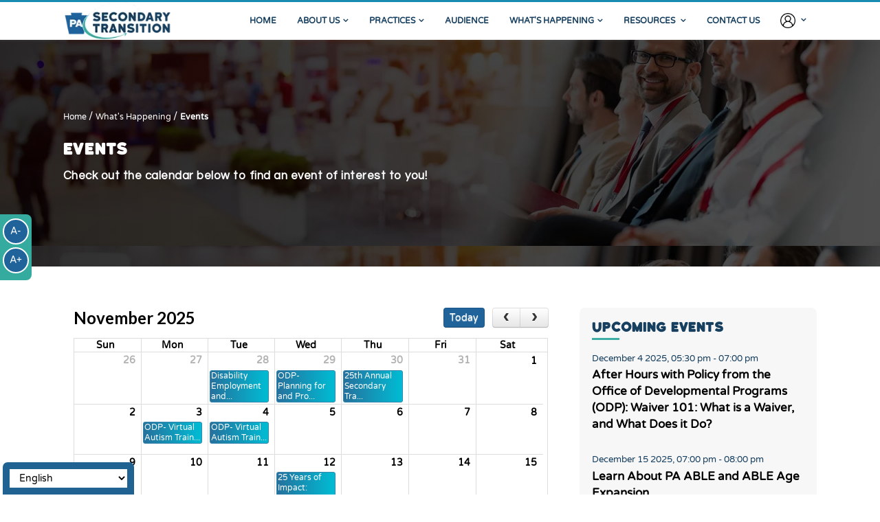

--- FILE ---
content_type: text/html; charset=UTF-8
request_url: https://www.pasecondarytransition.com/event/
body_size: 56054
content:
<!DOCTYPE html>
<html lang="en">

<head>
  <meta charset="utf-8">
  <meta content="width=device-width, initial-scale=1.0" name="viewport">
    <link rel="canonical" href="http://www.pasecondarytransition.com/event/" />
      
  <!--<title>Events And Engagements Programs To Build Relationships </title>-->
  <!--<meta content="We foster effective communication with stakeholders through training, conferences, and informative events, cultivating long-term relationships." name="description">  -->
  <!--<meta content="" name="keywords">-->
  
  
  
          <title>EVENTS- PA Secondary Transition</title>
  <meta content="We foster effective communication with stakeholders through training, conferences, and informative events, cultivating long-term relationships." name="description">  
  <meta content="" name="keywords">


  <meta name="google-site-verification" content="6DGbgnxBZj_TGnqiPaUzh96htlUlr-J4vlNIEqtFdME" />
   <meta name="msvalidate.01" content="FCA2406D49FABA2A2EFFB2DF545AF8F5" />
  <meta name="robots" content="index,follow"/>
  <!-- Favicons -->
  <link href="https://www.pasecondarytransition.com/assets/img/favicon.png" rel="icon">
  <link href="https://www.pasecondarytransition.com/assets/img/apple-touch-icon.png" rel="apple-touch-icon">

  <!-- Google Fonts -->
  <!--<link rel="stylesheet" href="https://fonts.googleapis.com/css?family=Open+Sans:300,300i,400,400i,600,600i,700,700i%7CRaleway:300,300i,400,400i,500,500i,600,600i,700,700i%7CPoppins:300,300i,400,400i,500,500i,600,600i,700,700i" integrity="sha384-QBN5FWstFToG2iICha58fg6OYYnn/nweqn1zMIQI+SdpHJWm8GwW8q6hNv/7/u9O" crossorigin="anonymous" rel="stylesheet">
 -->
  <!-- Vendor CSS Files -->
  <!--<link href="https://www.pasecondarytransition.com/assets/vendor/bootstrap/css/bootstrap.min.css" rel="stylesheet">-->
 <!-- <link href="https://www.pasecondarytransition.com/assets/vendor/icofont/icofont.min.css" rel="stylesheet">-->
 <!-- <link href="https://www.pasecondarytransition.com/assets/vendor/boxicons/css/boxicons.min.css" rel="stylesheet">-->
  <!--<link href="https://www.pasecondarytransition.com/assets/vendor/venobox/venobox.css" rel="stylesheet">-->
  <!--<link href="https://www.pasecondarytransition.com/assets/vendor/remixicon/remixicon.css" rel="stylesheet">-->
  <!--<link href="https://www.pasecondarytransition.com/assets/vendor/owl.carousel/assets/owl.carousel.min.css" rel="stylesheet">
  <link href="https://www.pasecondarytransition.com/assets/vendor/aos/aos.css" rel="stylesheet">
  <link rel="stylesheet" href="https://cdn.jsdelivr.net/jquery.slick/1.5.0/slick.css" integrity="sha384-7sl+xPQozZqD1rK9mOFXBmxBs8HMh0IHdUkARMyIW+sKKCpcPUWuqQVIVN97FShT" crossorigin="anonymous">-->

  <!-- Template Main CSS File -->
  <link href="https://www.pasecondarytransition.com/assets/css/style.css" rel="stylesheet">
  <link href="https://www.pasecondarytransition.com/assets/css/responsive.css" rel="stylesheet">
  <noscript>
      <link href="https://fonts.googleapis.com/css?family=Open+Sans:300,300i,400,400i,600,600i,700,700i|Raleway:300,300i,400,400i,500,500i,600,600i,700,700i|Poppins:300,300i,400,400i,500,500i,600,600i,700,700i" integrity="sha384-QBN5FWstFToG2iICha58fg6OYYnn/nweqn1zMIQI+SdpHJWm8GwW8q6hNv/7/u9O" crossorigin="anonymous"
      rel="stylesheet">
      <link href="https://www.pasecondarytransition.com/assets/css/style.css" rel="stylesheet">
      <link href="https://www.pasecondarytransition.com/assets/vendor/icofont/icofont.min.css" rel="stylesheet"> 
     <link href="https://www.pasecondarytransition.com/assets/vendor/boxicons/css/boxicons.min.css" rel="stylesheet">
     <link href="https://www.pasecondarytransition.com/assets/vendor/remixicon/remixicon.css" rel="stylesheet">
  </noscript>
  <script type="text/javascript">
  (function () {
      var css1 = document.createElement('link');
      css1.href = 'https://fonts.googleapis.com/css?family=Open+Sans:300,300i,400,400i,600,600i,700,700i|Raleway:300,300i,400,400i,500,500i,600,600i,700,700i|Poppins:300,300i,400,400i,500,500i,600,600i,700,700i';
      css1.rel = 'stylesheet';
      css1.type = 'text/css';
      document.getElementsByTagName('head')[0].appendChild(css1);
    })();
    (function () {
       /*var css2 = document.createElement('link');
       css2.href = "https://www.pasecondarytransition.com/assets/vendor/icofont/icofont.min.css";
       css2.rel = 'stylesheet';
       css2.type = 'text/css';
       document.getElementsByTagName('head')[0].appendChild(css2);*/
     })();
     (function () {
      /*var css3 = document.createElement('link');
      css3.href = "https://www.pasecondarytransition.com/assets/vendor/boxicons/css/boxicons.min.css";
      css3.rel = 'stylesheet';
      css3.type = 'text/css';
      document.getElementsByTagName('head')[0].appendChild(css3);*/
    })();
    (function () {
      /*var css4 = document.createElement('link');
      css4.href = "https://www.pasecondarytransition.com/assets/vendor/remixicon/remixicon.css";
      css4.rel = 'stylesheet';
      css4.type = 'text/css';
      document.getElementsByTagName('head')[0].appendChild(css4);*/
    })();
    /* (function () {
      var css5 = document.createElement('link');
      css5.href = "https://www.pasecondarytransition.com/assets/vendor/owl.carousel/assets/owl.carousel.min.css";
      css5.rel = 'stylesheet';
      css5.type = 'text/css';
      document.getElementsByTagName('head')[0].appendChild(css5);
    })();*/
  </script>
  <link rel="stylesheet" href="https://cdn.jsdelivr.net/jquery.slick/1.5.0/slick.css" integrity="sha384-7sl+xPQozZqD1rK9mOFXBmxBs8HMh0IHdUkARMyIW+sKKCpcPUWuqQVIVN97FShT" crossorigin="anonymous">
  <style>/*!
 * Bootstrap v4.5.3 (https://getbootstrap.com/)
 * Copyright 2011-2020 The Bootstrap Authors
 * Copyright 2011-2020 Twitter, Inc.
 * Licensed under MIT (https://github.com/twbs/bootstrap/blob/main/LICENSE)
 */:root{--blue:#007bff;--indigo:#6610f2;--purple:#6f42c1;--pink:#e83e8c;--red:#dc3545;--orange:#fd7e14;--yellow:#ffc107;--green:#28a745;--teal:#20c997;--cyan:#17a2b8;--white:#fff;--gray:#6c757d;--gray-dark:#343a40;--primary:#007bff;--secondary:#6c757d;--success:#28a745;--info:#17a2b8;--warning:#ffc107;--danger:#dc3545;--light:#f8f9fa;--dark:#343a40;--breakpoint-xs:0;--breakpoint-sm:576px;--breakpoint-md:768px;--breakpoint-lg:992px;--breakpoint-xl:1200px;--font-family-sans-serif:-apple-system,BlinkMacSystemFont,"Segoe UI",Roboto,"Helvetica Neue",Arial,"Noto Sans",sans-serif,"Apple Color Emoji","Segoe UI Emoji","Segoe UI Symbol","Noto Color Emoji";--font-family-monospace:SFMono-Regular,Menlo,Monaco,Consolas,"Liberation Mono","Courier New",monospace}*,::after,::before{box-sizing:border-box}html{font-family:sans-serif;line-height:1.15;-webkit-text-size-adjust:100%;-webkit-tap-highlight-color:transparent}article,aside,figcaption,figure,footer,header,hgroup,main,nav,section{display:block}body{margin:0;font-family:-apple-system,BlinkMacSystemFont,"Segoe UI",Roboto,"Helvetica Neue",Arial,"Noto Sans",sans-serif,"Apple Color Emoji","Segoe UI Emoji","Segoe UI Symbol","Noto Color Emoji";font-size:1rem;font-weight:400;line-height:1.5;color:#212529;text-align:left;background-color:#fff}[tabindex="-1"]:focus:not(:focus-visible){outline:0!important}hr{box-sizing:content-box;height:0;overflow:visible}h1,h2,h3,h4,h5,h6{margin-top:0;margin-bottom:.5rem}p{margin-top:0;margin-bottom:1rem}abbr[data-original-title],abbr[title]{text-decoration:underline;-webkit-text-decoration:underline dotted;text-decoration:underline dotted;cursor:help;border-bottom:0;-webkit-text-decoration-skip-ink:none;text-decoration-skip-ink:none}address{margin-bottom:1rem;font-style:normal;line-height:inherit}dl,ol,ul{margin-top:0;margin-bottom:1rem}ol ol,ol ul,ul ol,ul ul{margin-bottom:0}dt{font-weight:700}dd{margin-bottom:.5rem;margin-left:0}blockquote{margin:0 0 1rem}b,strong{font-weight:bolder}small{font-size:80%}sub,sup{position:relative;font-size:75%;line-height:0;vertical-align:baseline}sub{bottom:-.25em}sup{top:-.5em}a{color:#007bff;text-decoration:none;background-color:transparent}a:hover{color:#0056b3;text-decoration:underline}a:not([href]):not([class]){color:inherit;text-decoration:none}a:not([href]):not([class]):hover{color:inherit;text-decoration:none}code,kbd,pre,samp{font-family:SFMono-Regular,Menlo,Monaco,Consolas,"Liberation Mono","Courier New",monospace;font-size:1em}pre{margin-top:0;margin-bottom:1rem;overflow:auto;-ms-overflow-style:scrollbar}figure{margin:0 0 1rem}img{vertical-align:middle;border-style:none}svg{overflow:hidden;vertical-align:middle}table{border-collapse:collapse}caption{padding-top:.75rem;padding-bottom:.75rem;color:#6c757d;text-align:left;caption-side:bottom}th{text-align:inherit;text-align:-webkit-match-parent}label{display:inline-block;margin-bottom:.5rem}button{border-radius:0}button:focus{outline:1px dotted;outline:5px auto -webkit-focus-ring-color}button,input,optgroup,select,textarea{margin:0;font-family:inherit;font-size:inherit;line-height:inherit}button,input{overflow:visible}button,select{text-transform:none}[role=button]{cursor:pointer}select{word-wrap:normal}[type=button],[type=reset],[type=submit],button{-webkit-appearance:button}[type=button]:not(:disabled),[type=reset]:not(:disabled),[type=submit]:not(:disabled),button:not(:disabled){cursor:pointer}[type=button]::-moz-focus-inner,[type=reset]::-moz-focus-inner,[type=submit]::-moz-focus-inner,button::-moz-focus-inner{padding:0;border-style:none}input[type=checkbox],input[type=radio]{box-sizing:border-box;padding:0}textarea{overflow:auto;resize:vertical}fieldset{min-width:0;padding:0;margin:0;border:0}legend{display:block;width:100%;max-width:100%;padding:0;margin-bottom:.5rem;font-size:1.5rem;line-height:inherit;color:inherit;white-space:normal}progress{vertical-align:baseline}[type=number]::-webkit-inner-spin-button,[type=number]::-webkit-outer-spin-button{height:auto}[type=search]{outline-offset:-2px;-webkit-appearance:none}[type=search]::-webkit-search-decoration{-webkit-appearance:none}::-webkit-file-upload-button{font:inherit;-webkit-appearance:button}output{display:inline-block}summary{display:list-item;cursor:pointer}template{display:none}[hidden]{display:none!important}.h1,.h2,.h3,.h4,.h5,.h6,h1,h2,h3,h4,h5,h6{margin-bottom:.5rem;font-weight:500;line-height:1.2}.h1,h1{font-size:2.5rem}.h2,h2{font-size:2rem}.h3,h3{font-size:1.75rem}.h4,h4{font-size:1.5rem}.h5,h5{font-size:1.25rem}.h6,h6{font-size:1rem}.lead{font-size:1.25rem;font-weight:300}.display-1{font-size:6rem;font-weight:300;line-height:1.2}.display-2{font-size:5.5rem;font-weight:300;line-height:1.2}.display-3{font-size:4.5rem;font-weight:300;line-height:1.2}.display-4{font-size:3.5rem;font-weight:300;line-height:1.2}hr{margin-top:1rem;margin-bottom:1rem;border:0;border-top:1px solid rgba(0,0,0,.1)}.small,small{font-size:80%;font-weight:400}.mark,mark{padding:.2em;background-color:#fcf8e3}.list-unstyled{padding-left:0;list-style:none}.list-inline{padding-left:0;list-style:none}.list-inline-item{display:inline-block}.list-inline-item:not(:last-child){margin-right:.5rem}.initialism{font-size:90%;text-transform:uppercase}.blockquote{margin-bottom:1rem;font-size:1.25rem}.blockquote-footer{display:block;font-size:80%;color:#6c757d}.blockquote-footer::before{content:"\2014\00A0"}.img-fluid{max-width:100%;height:auto}.img-thumbnail{padding:.25rem;background-color:#fff;border:1px solid #dee2e6;border-radius:.25rem;max-width:100%;height:auto}.figure{display:inline-block}.figure-img{margin-bottom:.5rem;line-height:1}.figure-caption{font-size:90%;color:#6c757d}code{font-size:87.5%;color:#e83e8c;word-wrap:break-word}a>code{color:inherit}kbd{padding:.2rem .4rem;font-size:87.5%;color:#fff;background-color:#212529;border-radius:.2rem}kbd kbd{padding:0;font-size:100%;font-weight:700}pre{display:block;font-size:87.5%;color:#212529}pre code{font-size:inherit;color:inherit;word-break:normal}.pre-scrollable{max-height:340px;overflow-y:scroll}.container,.container-fluid,.container-lg,.container-md,.container-sm,.container-xl{width:100%;padding-right:15px;padding-left:15px;margin-right:auto;margin-left:auto}@media (min-width:576px){.container,.container-sm{max-width:540px}}@media (min-width:768px){.container,.container-md,.container-sm{max-width:720px}}@media (min-width:992px){.container,.container-lg,.container-md,.container-sm{max-width:960px}}@media (min-width:1200px){.container,.container-lg,.container-md,.container-sm,.container-xl{max-width:1140px}}.row{display:-ms-flexbox;display:flex;-ms-flex-wrap:wrap;flex-wrap:wrap;margin-right:-15px;margin-left:-15px}.no-gutters{margin-right:0;margin-left:0}.no-gutters>.col,.no-gutters>[class*=col-]{padding-right:0;padding-left:0}.col,.col-1,.col-10,.col-11,.col-12,.col-2,.col-3,.col-4,.col-5,.col-6,.col-7,.col-8,.col-9,.col-auto,.col-lg,.col-lg-1,.col-lg-10,.col-lg-11,.col-lg-12,.col-lg-2,.col-lg-3,.col-lg-4,.col-lg-5,.col-lg-6,.col-lg-7,.col-lg-8,.col-lg-9,.col-lg-auto,.col-md,.col-md-1,.col-md-10,.col-md-11,.col-md-12,.col-md-2,.col-md-3,.col-md-4,.col-md-5,.col-md-6,.col-md-7,.col-md-8,.col-md-9,.col-md-auto,.col-sm,.col-sm-1,.col-sm-10,.col-sm-11,.col-sm-12,.col-sm-2,.col-sm-3,.col-sm-4,.col-sm-5,.col-sm-6,.col-sm-7,.col-sm-8,.col-sm-9,.col-sm-auto,.col-xl,.col-xl-1,.col-xl-10,.col-xl-11,.col-xl-12,.col-xl-2,.col-xl-3,.col-xl-4,.col-xl-5,.col-xl-6,.col-xl-7,.col-xl-8,.col-xl-9,.col-xl-auto{position:relative;width:100%;padding-right:15px;padding-left:15px}.col{-ms-flex-preferred-size:0;flex-basis:0;-ms-flex-positive:1;flex-grow:1;max-width:100%}.row-cols-1>*{-ms-flex:0 0 100%;flex:0 0 100%;max-width:100%}.row-cols-2>*{-ms-flex:0 0 50%;flex:0 0 50%;max-width:50%}.row-cols-3>*{-ms-flex:0 0 33.333333%;flex:0 0 33.333333%;max-width:33.333333%}.row-cols-4>*{-ms-flex:0 0 25%;flex:0 0 25%;max-width:25%}.row-cols-5>*{-ms-flex:0 0 20%;flex:0 0 20%;max-width:20%}.row-cols-6>*{-ms-flex:0 0 16.666667%;flex:0 0 16.666667%;max-width:16.666667%}.col-auto{-ms-flex:0 0 auto;flex:0 0 auto;width:auto;max-width:100%}.col-1{-ms-flex:0 0 8.333333%;flex:0 0 8.333333%;max-width:8.333333%}.col-2{-ms-flex:0 0 16.666667%;flex:0 0 16.666667%;max-width:16.666667%}.col-3{-ms-flex:0 0 25%;flex:0 0 25%;max-width:25%}.col-4{-ms-flex:0 0 33.333333%;flex:0 0 33.333333%;max-width:33.333333%}.col-5{-ms-flex:0 0 41.666667%;flex:0 0 41.666667%;max-width:41.666667%}.col-6{-ms-flex:0 0 50%;flex:0 0 50%;max-width:50%}.col-7{-ms-flex:0 0 58.333333%;flex:0 0 58.333333%;max-width:58.333333%}.col-8{-ms-flex:0 0 66.666667%;flex:0 0 66.666667%;max-width:66.666667%}.col-9{-ms-flex:0 0 75%;flex:0 0 75%;max-width:75%}.col-10{-ms-flex:0 0 83.333333%;flex:0 0 83.333333%;max-width:83.333333%}.col-11{-ms-flex:0 0 91.666667%;flex:0 0 91.666667%;max-width:91.666667%}.col-12{-ms-flex:0 0 100%;flex:0 0 100%;max-width:100%}.order-first{-ms-flex-order:-1;order:-1}.order-last{-ms-flex-order:13;order:13}.order-0{-ms-flex-order:0;order:0}.order-1{-ms-flex-order:1;order:1}.order-2{-ms-flex-order:2;order:2}.order-3{-ms-flex-order:3;order:3}.order-4{-ms-flex-order:4;order:4}.order-5{-ms-flex-order:5;order:5}.order-6{-ms-flex-order:6;order:6}.order-7{-ms-flex-order:7;order:7}.order-8{-ms-flex-order:8;order:8}.order-9{-ms-flex-order:9;order:9}.order-10{-ms-flex-order:10;order:10}.order-11{-ms-flex-order:11;order:11}.order-12{-ms-flex-order:12;order:12}.offset-1{margin-left:8.333333%}.offset-2{margin-left:16.666667%}.offset-3{margin-left:25%}.offset-4{margin-left:33.333333%}.offset-5{margin-left:41.666667%}.offset-6{margin-left:50%}.offset-7{margin-left:58.333333%}.offset-8{margin-left:66.666667%}.offset-9{margin-left:75%}.offset-10{margin-left:83.333333%}.offset-11{margin-left:91.666667%}@media (min-width:576px){.col-sm{-ms-flex-preferred-size:0;flex-basis:0;-ms-flex-positive:1;flex-grow:1;max-width:100%}.row-cols-sm-1>*{-ms-flex:0 0 100%;flex:0 0 100%;max-width:100%}.row-cols-sm-2>*{-ms-flex:0 0 50%;flex:0 0 50%;max-width:50%}.row-cols-sm-3>*{-ms-flex:0 0 33.333333%;flex:0 0 33.333333%;max-width:33.333333%}.row-cols-sm-4>*{-ms-flex:0 0 25%;flex:0 0 25%;max-width:25%}.row-cols-sm-5>*{-ms-flex:0 0 20%;flex:0 0 20%;max-width:20%}.row-cols-sm-6>*{-ms-flex:0 0 16.666667%;flex:0 0 16.666667%;max-width:16.666667%}.col-sm-auto{-ms-flex:0 0 auto;flex:0 0 auto;width:auto;max-width:100%}.col-sm-1{-ms-flex:0 0 8.333333%;flex:0 0 8.333333%;max-width:8.333333%}.col-sm-2{-ms-flex:0 0 16.666667%;flex:0 0 16.666667%;max-width:16.666667%}.col-sm-3{-ms-flex:0 0 25%;flex:0 0 25%;max-width:25%}.col-sm-4{-ms-flex:0 0 33.333333%;flex:0 0 33.333333%;max-width:33.333333%}.col-sm-5{-ms-flex:0 0 41.666667%;flex:0 0 41.666667%;max-width:41.666667%}.col-sm-6{-ms-flex:0 0 50%;flex:0 0 50%;max-width:50%}.col-sm-7{-ms-flex:0 0 58.333333%;flex:0 0 58.333333%;max-width:58.333333%}.col-sm-8{-ms-flex:0 0 66.666667%;flex:0 0 66.666667%;max-width:66.666667%}.col-sm-9{-ms-flex:0 0 75%;flex:0 0 75%;max-width:75%}.col-sm-10{-ms-flex:0 0 83.333333%;flex:0 0 83.333333%;max-width:83.333333%}.col-sm-11{-ms-flex:0 0 91.666667%;flex:0 0 91.666667%;max-width:91.666667%}.col-sm-12{-ms-flex:0 0 100%;flex:0 0 100%;max-width:100%}.order-sm-first{-ms-flex-order:-1;order:-1}.order-sm-last{-ms-flex-order:13;order:13}.order-sm-0{-ms-flex-order:0;order:0}.order-sm-1{-ms-flex-order:1;order:1}.order-sm-2{-ms-flex-order:2;order:2}.order-sm-3{-ms-flex-order:3;order:3}.order-sm-4{-ms-flex-order:4;order:4}.order-sm-5{-ms-flex-order:5;order:5}.order-sm-6{-ms-flex-order:6;order:6}.order-sm-7{-ms-flex-order:7;order:7}.order-sm-8{-ms-flex-order:8;order:8}.order-sm-9{-ms-flex-order:9;order:9}.order-sm-10{-ms-flex-order:10;order:10}.order-sm-11{-ms-flex-order:11;order:11}.order-sm-12{-ms-flex-order:12;order:12}.offset-sm-0{margin-left:0}.offset-sm-1{margin-left:8.333333%}.offset-sm-2{margin-left:16.666667%}.offset-sm-3{margin-left:25%}.offset-sm-4{margin-left:33.333333%}.offset-sm-5{margin-left:41.666667%}.offset-sm-6{margin-left:50%}.offset-sm-7{margin-left:58.333333%}.offset-sm-8{margin-left:66.666667%}.offset-sm-9{margin-left:75%}.offset-sm-10{margin-left:83.333333%}.offset-sm-11{margin-left:91.666667%}}@media (min-width:768px){.col-md{-ms-flex-preferred-size:0;flex-basis:0;-ms-flex-positive:1;flex-grow:1;max-width:100%}.row-cols-md-1>*{-ms-flex:0 0 100%;flex:0 0 100%;max-width:100%}.row-cols-md-2>*{-ms-flex:0 0 50%;flex:0 0 50%;max-width:50%}.row-cols-md-3>*{-ms-flex:0 0 33.333333%;flex:0 0 33.333333%;max-width:33.333333%}.row-cols-md-4>*{-ms-flex:0 0 25%;flex:0 0 25%;max-width:25%}.row-cols-md-5>*{-ms-flex:0 0 20%;flex:0 0 20%;max-width:20%}.row-cols-md-6>*{-ms-flex:0 0 16.666667%;flex:0 0 16.666667%;max-width:16.666667%}.col-md-auto{-ms-flex:0 0 auto;flex:0 0 auto;width:auto;max-width:100%}.col-md-1{-ms-flex:0 0 8.333333%;flex:0 0 8.333333%;max-width:8.333333%}.col-md-2{-ms-flex:0 0 16.666667%;flex:0 0 16.666667%;max-width:16.666667%}.col-md-3{-ms-flex:0 0 25%;flex:0 0 25%;max-width:25%}.col-md-4{-ms-flex:0 0 33.333333%;flex:0 0 33.333333%;max-width:33.333333%}.col-md-5{-ms-flex:0 0 41.666667%;flex:0 0 41.666667%;max-width:41.666667%}.col-md-6{-ms-flex:0 0 50%;flex:0 0 50%;max-width:50%}.col-md-7{-ms-flex:0 0 58.333333%;flex:0 0 58.333333%;max-width:58.333333%}.col-md-8{-ms-flex:0 0 66.666667%;flex:0 0 66.666667%;max-width:66.666667%}.col-md-9{-ms-flex:0 0 75%;flex:0 0 75%;max-width:75%}.col-md-10{-ms-flex:0 0 83.333333%;flex:0 0 83.333333%;max-width:83.333333%}.col-md-11{-ms-flex:0 0 91.666667%;flex:0 0 91.666667%;max-width:91.666667%}.col-md-12{-ms-flex:0 0 100%;flex:0 0 100%;max-width:100%}.order-md-first{-ms-flex-order:-1;order:-1}.order-md-last{-ms-flex-order:13;order:13}.order-md-0{-ms-flex-order:0;order:0}.order-md-1{-ms-flex-order:1;order:1}.order-md-2{-ms-flex-order:2;order:2}.order-md-3{-ms-flex-order:3;order:3}.order-md-4{-ms-flex-order:4;order:4}.order-md-5{-ms-flex-order:5;order:5}.order-md-6{-ms-flex-order:6;order:6}.order-md-7{-ms-flex-order:7;order:7}.order-md-8{-ms-flex-order:8;order:8}.order-md-9{-ms-flex-order:9;order:9}.order-md-10{-ms-flex-order:10;order:10}.order-md-11{-ms-flex-order:11;order:11}.order-md-12{-ms-flex-order:12;order:12}.offset-md-0{margin-left:0}.offset-md-1{margin-left:8.333333%}.offset-md-2{margin-left:16.666667%}.offset-md-3{margin-left:25%}.offset-md-4{margin-left:33.333333%}.offset-md-5{margin-left:41.666667%}.offset-md-6{margin-left:50%}.offset-md-7{margin-left:58.333333%}.offset-md-8{margin-left:66.666667%}.offset-md-9{margin-left:75%}.offset-md-10{margin-left:83.333333%}.offset-md-11{margin-left:91.666667%}}@media (min-width:992px){.col-lg{-ms-flex-preferred-size:0;flex-basis:0;-ms-flex-positive:1;flex-grow:1;max-width:100%}.row-cols-lg-1>*{-ms-flex:0 0 100%;flex:0 0 100%;max-width:100%}.row-cols-lg-2>*{-ms-flex:0 0 50%;flex:0 0 50%;max-width:50%}.row-cols-lg-3>*{-ms-flex:0 0 33.333333%;flex:0 0 33.333333%;max-width:33.333333%}.row-cols-lg-4>*{-ms-flex:0 0 25%;flex:0 0 25%;max-width:25%}.row-cols-lg-5>*{-ms-flex:0 0 20%;flex:0 0 20%;max-width:20%}.row-cols-lg-6>*{-ms-flex:0 0 16.666667%;flex:0 0 16.666667%;max-width:16.666667%}.col-lg-auto{-ms-flex:0 0 auto;flex:0 0 auto;width:auto;max-width:100%}.col-lg-1{-ms-flex:0 0 8.333333%;flex:0 0 8.333333%;max-width:8.333333%}.col-lg-2{-ms-flex:0 0 16.666667%;flex:0 0 16.666667%;max-width:16.666667%}.col-lg-3{-ms-flex:0 0 25%;flex:0 0 25%;max-width:25%}.col-lg-4{-ms-flex:0 0 33.333333%;flex:0 0 33.333333%;max-width:33.333333%}.col-lg-5{-ms-flex:0 0 41.666667%;flex:0 0 41.666667%;max-width:41.666667%}.col-lg-6{-ms-flex:0 0 50%;flex:0 0 50%;max-width:50%}.col-lg-7{-ms-flex:0 0 58.333333%;flex:0 0 58.333333%;max-width:58.333333%}.col-lg-8{-ms-flex:0 0 66.666667%;flex:0 0 66.666667%;max-width:66.666667%}.col-lg-9{-ms-flex:0 0 75%;flex:0 0 75%;max-width:75%}.col-lg-10{-ms-flex:0 0 83.333333%;flex:0 0 83.333333%;max-width:83.333333%}.col-lg-11{-ms-flex:0 0 91.666667%;flex:0 0 91.666667%;max-width:91.666667%}.col-lg-12{-ms-flex:0 0 100%;flex:0 0 100%;max-width:100%}.order-lg-first{-ms-flex-order:-1;order:-1}.order-lg-last{-ms-flex-order:13;order:13}.order-lg-0{-ms-flex-order:0;order:0}.order-lg-1{-ms-flex-order:1;order:1}.order-lg-2{-ms-flex-order:2;order:2}.order-lg-3{-ms-flex-order:3;order:3}.order-lg-4{-ms-flex-order:4;order:4}.order-lg-5{-ms-flex-order:5;order:5}.order-lg-6{-ms-flex-order:6;order:6}.order-lg-7{-ms-flex-order:7;order:7}.order-lg-8{-ms-flex-order:8;order:8}.order-lg-9{-ms-flex-order:9;order:9}.order-lg-10{-ms-flex-order:10;order:10}.order-lg-11{-ms-flex-order:11;order:11}.order-lg-12{-ms-flex-order:12;order:12}.offset-lg-0{margin-left:0}.offset-lg-1{margin-left:8.333333%}.offset-lg-2{margin-left:16.666667%}.offset-lg-3{margin-left:25%}.offset-lg-4{margin-left:33.333333%}.offset-lg-5{margin-left:41.666667%}.offset-lg-6{margin-left:50%}.offset-lg-7{margin-left:58.333333%}.offset-lg-8{margin-left:66.666667%}.offset-lg-9{margin-left:75%}.offset-lg-10{margin-left:83.333333%}.offset-lg-11{margin-left:91.666667%}}@media (min-width:1200px){.col-xl{-ms-flex-preferred-size:0;flex-basis:0;-ms-flex-positive:1;flex-grow:1;max-width:100%}.row-cols-xl-1>*{-ms-flex:0 0 100%;flex:0 0 100%;max-width:100%}.row-cols-xl-2>*{-ms-flex:0 0 50%;flex:0 0 50%;max-width:50%}.row-cols-xl-3>*{-ms-flex:0 0 33.333333%;flex:0 0 33.333333%;max-width:33.333333%}.row-cols-xl-4>*{-ms-flex:0 0 25%;flex:0 0 25%;max-width:25%}.row-cols-xl-5>*{-ms-flex:0 0 20%;flex:0 0 20%;max-width:20%}.row-cols-xl-6>*{-ms-flex:0 0 16.666667%;flex:0 0 16.666667%;max-width:16.666667%}.col-xl-auto{-ms-flex:0 0 auto;flex:0 0 auto;width:auto;max-width:100%}.col-xl-1{-ms-flex:0 0 8.333333%;flex:0 0 8.333333%;max-width:8.333333%}.col-xl-2{-ms-flex:0 0 16.666667%;flex:0 0 16.666667%;max-width:16.666667%}.col-xl-3{-ms-flex:0 0 25%;flex:0 0 25%;max-width:25%}.col-xl-4{-ms-flex:0 0 33.333333%;flex:0 0 33.333333%;max-width:33.333333%}.col-xl-5{-ms-flex:0 0 41.666667%;flex:0 0 41.666667%;max-width:41.666667%}.col-xl-6{-ms-flex:0 0 50%;flex:0 0 50%;max-width:50%}.col-xl-7{-ms-flex:0 0 58.333333%;flex:0 0 58.333333%;max-width:58.333333%}.col-xl-8{-ms-flex:0 0 66.666667%;flex:0 0 66.666667%;max-width:66.666667%}.col-xl-9{-ms-flex:0 0 75%;flex:0 0 75%;max-width:75%}.col-xl-10{-ms-flex:0 0 83.333333%;flex:0 0 83.333333%;max-width:83.333333%}.col-xl-11{-ms-flex:0 0 91.666667%;flex:0 0 91.666667%;max-width:91.666667%}.col-xl-12{-ms-flex:0 0 100%;flex:0 0 100%;max-width:100%}.order-xl-first{-ms-flex-order:-1;order:-1}.order-xl-last{-ms-flex-order:13;order:13}.order-xl-0{-ms-flex-order:0;order:0}.order-xl-1{-ms-flex-order:1;order:1}.order-xl-2{-ms-flex-order:2;order:2}.order-xl-3{-ms-flex-order:3;order:3}.order-xl-4{-ms-flex-order:4;order:4}.order-xl-5{-ms-flex-order:5;order:5}.order-xl-6{-ms-flex-order:6;order:6}.order-xl-7{-ms-flex-order:7;order:7}.order-xl-8{-ms-flex-order:8;order:8}.order-xl-9{-ms-flex-order:9;order:9}.order-xl-10{-ms-flex-order:10;order:10}.order-xl-11{-ms-flex-order:11;order:11}.order-xl-12{-ms-flex-order:12;order:12}.offset-xl-0{margin-left:0}.offset-xl-1{margin-left:8.333333%}.offset-xl-2{margin-left:16.666667%}.offset-xl-3{margin-left:25%}.offset-xl-4{margin-left:33.333333%}.offset-xl-5{margin-left:41.666667%}.offset-xl-6{margin-left:50%}.offset-xl-7{margin-left:58.333333%}.offset-xl-8{margin-left:66.666667%}.offset-xl-9{margin-left:75%}.offset-xl-10{margin-left:83.333333%}.offset-xl-11{margin-left:91.666667%}}.table{width:100%;margin-bottom:1rem;color:#212529}.table td,.table th{padding:.75rem;vertical-align:top;border-top:1px solid #dee2e6}.table thead th{vertical-align:bottom;border-bottom:2px solid #dee2e6}.table tbody+tbody{border-top:2px solid #dee2e6}.table-sm td,.table-sm th{padding:.3rem}.table-bordered{border:1px solid #dee2e6}.table-bordered td,.table-bordered th{border:1px solid #dee2e6}.table-bordered thead td,.table-bordered thead th{border-bottom-width:2px}.table-borderless tbody+tbody,.table-borderless td,.table-borderless th,.table-borderless thead th{border:0}.table-striped tbody tr:nth-of-type(odd){background-color:rgba(0,0,0,.05)}.table-hover tbody tr:hover{color:#212529;background-color:rgba(0,0,0,.075)}.table-primary,.table-primary>td,.table-primary>th{background-color:#b8daff}.table-primary tbody+tbody,.table-primary td,.table-primary th,.table-primary thead th{border-color:#7abaff}.table-hover .table-primary:hover{background-color:#9fcdff}.table-hover .table-primary:hover>td,.table-hover .table-primary:hover>th{background-color:#9fcdff}.table-secondary,.table-secondary>td,.table-secondary>th{background-color:#d6d8db}.table-secondary tbody+tbody,.table-secondary td,.table-secondary th,.table-secondary thead th{border-color:#b3b7bb}.table-hover .table-secondary:hover{background-color:#c8cbcf}.table-hover .table-secondary:hover>td,.table-hover .table-secondary:hover>th{background-color:#c8cbcf}.table-success,.table-success>td,.table-success>th{background-color:#c3e6cb}.table-success tbody+tbody,.table-success td,.table-success th,.table-success thead th{border-color:#8fd19e}.table-hover .table-success:hover{background-color:#b1dfbb}.table-hover .table-success:hover>td,.table-hover .table-success:hover>th{background-color:#b1dfbb}.table-info,.table-info>td,.table-info>th{background-color:#bee5eb}.table-info tbody+tbody,.table-info td,.table-info th,.table-info thead th{border-color:#86cfda}.table-hover .table-info:hover{background-color:#abdde5}.table-hover .table-info:hover>td,.table-hover .table-info:hover>th{background-color:#abdde5}.table-warning,.table-warning>td,.table-warning>th{background-color:#ffeeba}.table-warning tbody+tbody,.table-warning td,.table-warning th,.table-warning thead th{border-color:#ffdf7e}.table-hover .table-warning:hover{background-color:#ffe8a1}.table-hover .table-warning:hover>td,.table-hover .table-warning:hover>th{background-color:#ffe8a1}.table-danger,.table-danger>td,.table-danger>th{background-color:#f5c6cb}.table-danger tbody+tbody,.table-danger td,.table-danger th,.table-danger thead th{border-color:#ed969e}.table-hover .table-danger:hover{background-color:#f1b0b7}.table-hover .table-danger:hover>td,.table-hover .table-danger:hover>th{background-color:#f1b0b7}.table-light,.table-light>td,.table-light>th{background-color:#fdfdfe}.table-light tbody+tbody,.table-light td,.table-light th,.table-light thead th{border-color:#fbfcfc}.table-hover .table-light:hover{background-color:#ececf6}.table-hover .table-light:hover>td,.table-hover .table-light:hover>th{background-color:#ececf6}.table-dark,.table-dark>td,.table-dark>th{background-color:#c6c8ca}.table-dark tbody+tbody,.table-dark td,.table-dark th,.table-dark thead th{border-color:#95999c}.table-hover .table-dark:hover{background-color:#b9bbbe}.table-hover .table-dark:hover>td,.table-hover .table-dark:hover>th{background-color:#b9bbbe}.table-active,.table-active>td,.table-active>th{background-color:rgba(0,0,0,.075)}.table-hover .table-active:hover{background-color:rgba(0,0,0,.075)}.table-hover .table-active:hover>td,.table-hover .table-active:hover>th{background-color:rgba(0,0,0,.075)}.table .thead-dark th{color:#fff;background-color:#343a40;border-color:#454d55}.table .thead-light th{color:#495057;background-color:#e9ecef;border-color:#dee2e6}.table-dark{color:#fff;background-color:#343a40}.table-dark td,.table-dark th,.table-dark thead th{border-color:#454d55}.table-dark.table-bordered{border:0}.table-dark.table-striped tbody tr:nth-of-type(odd){background-color:rgba(255,255,255,.05)}.table-dark.table-hover tbody tr:hover{color:#fff;background-color:rgba(255,255,255,.075)}@media (max-width:575.98px){.table-responsive-sm{display:block;width:100%;overflow-x:auto;-webkit-overflow-scrolling:touch}.table-responsive-sm>.table-bordered{border:0}}@media (max-width:767.98px){.table-responsive-md{display:block;width:100%;overflow-x:auto;-webkit-overflow-scrolling:touch}.table-responsive-md>.table-bordered{border:0}}@media (max-width:991.98px){.table-responsive-lg{display:block;width:100%;overflow-x:auto;-webkit-overflow-scrolling:touch}.table-responsive-lg>.table-bordered{border:0}}@media (max-width:1199.98px){.table-responsive-xl{display:block;width:100%;overflow-x:auto;-webkit-overflow-scrolling:touch}.table-responsive-xl>.table-bordered{border:0}}.table-responsive{display:block;width:100%;overflow-x:auto;-webkit-overflow-scrolling:touch}.table-responsive>.table-bordered{border:0}.form-control{display:block;width:100%;height:calc(1.5em + .75rem + 2px);padding:.375rem .75rem;font-size:1rem;font-weight:400;line-height:1.5;color:#495057;background-color:#fff;background-clip:padding-box;border:1px solid #ced4da;border-radius:.25rem;transition:border-color .15s ease-in-out,box-shadow .15s ease-in-out}@media (prefers-reduced-motion:reduce){.form-control{transition:none}}.form-control::-ms-expand{background-color:transparent;border:0}.form-control:-moz-focusring{color:transparent;text-shadow:0 0 0 #495057}.form-control:focus{color:#495057;background-color:#fff;border-color:#80bdff;outline:0;box-shadow:0 0 0 .2rem rgba(0,123,255,.25)}.form-control::-webkit-input-placeholder{color:#6c757d;opacity:1}.form-control::-moz-placeholder{color:#6c757d;opacity:1}.form-control:-ms-input-placeholder{color:#6c757d;opacity:1}.form-control::-ms-input-placeholder{color:#6c757d;opacity:1}.form-control::placeholder{color:#6c757d;opacity:1}.form-control:disabled,.form-control[readonly]{background-color:#e9ecef;opacity:1}input[type=date].form-control,input[type=datetime-local].form-control,input[type=month].form-control,input[type=time].form-control{-webkit-appearance:none;-moz-appearance:none;appearance:none}select.form-control:focus::-ms-value{color:#495057;background-color:#fff}.form-control-file,.form-control-range{display:block;width:100%}.col-form-label{padding-top:calc(.375rem + 1px);padding-bottom:calc(.375rem + 1px);margin-bottom:0;font-size:inherit;line-height:1.5}.col-form-label-lg{padding-top:calc(.5rem + 1px);padding-bottom:calc(.5rem + 1px);font-size:1.25rem;line-height:1.5}.col-form-label-sm{padding-top:calc(.25rem + 1px);padding-bottom:calc(.25rem + 1px);font-size:.875rem;line-height:1.5}.form-control-plaintext{display:block;width:100%;padding:.375rem 0;margin-bottom:0;font-size:1rem;line-height:1.5;color:#212529;background-color:transparent;border:solid transparent;border-width:1px 0}.form-control-plaintext.form-control-lg,.form-control-plaintext.form-control-sm{padding-right:0;padding-left:0}.form-control-sm{height:calc(1.5em + .5rem + 2px);padding:.25rem .5rem;font-size:.875rem;line-height:1.5;border-radius:.2rem}.form-control-lg{height:calc(1.5em + 1rem + 2px);padding:.5rem 1rem;font-size:1.25rem;line-height:1.5;border-radius:.3rem}select.form-control[multiple],select.form-control[size]{height:auto}textarea.form-control{height:auto}.form-group{margin-bottom:1rem}.form-text{display:block;margin-top:.25rem}.form-row{display:-ms-flexbox;display:flex;-ms-flex-wrap:wrap;flex-wrap:wrap;margin-right:-5px;margin-left:-5px}.form-row>.col,.form-row>[class*=col-]{padding-right:5px;padding-left:5px}.form-check{position:relative;display:block;padding-left:1.25rem}.form-check-input{position:absolute;margin-top:.3rem;margin-left:-1.25rem}.form-check-input:disabled~.form-check-label,.form-check-input[disabled]~.form-check-label{color:#6c757d}.form-check-label{margin-bottom:0}.form-check-inline{display:-ms-inline-flexbox;display:inline-flex;-ms-flex-align:center;align-items:center;padding-left:0;margin-right:.75rem}.form-check-inline .form-check-input{position:static;margin-top:0;margin-right:.3125rem;margin-left:0}.valid-feedback{display:none;width:100%;margin-top:.25rem;font-size:80%;color:#28a745}.valid-tooltip{position:absolute;top:100%;left:0;z-index:5;display:none;max-width:100%;padding:.25rem .5rem;margin-top:.1rem;font-size:.875rem;line-height:1.5;color:#fff;background-color:rgba(40,167,69,.9);border-radius:.25rem}.is-valid~.valid-feedback,.is-valid~.valid-tooltip,.was-validated :valid~.valid-feedback,.was-validated :valid~.valid-tooltip{display:block}.form-control.is-valid,.was-validated .form-control:valid{border-color:#28a745;padding-right:calc(1.5em + .75rem);background-image:url("data:image/svg+xml,%3csvg xmlns='http://www.w3.org/2000/svg' width='8' height='8' viewBox='0 0 8 8'%3e%3cpath fill='%2328a745' d='M2.3 6.73L.6 4.53c-.4-1.04.46-1.4 1.1-.8l1.1 1.4 3.4-3.8c.6-.63 1.6-.27 1.2.7l-4 4.6c-.43.5-.8.4-1.1.1z'/%3e%3c/svg%3e");background-repeat:no-repeat;background-position:right calc(.375em + .1875rem) center;background-size:calc(.75em + .375rem) calc(.75em + .375rem)}.form-control.is-valid:focus,.was-validated .form-control:valid:focus{border-color:#28a745;box-shadow:0 0 0 .2rem rgba(40,167,69,.25)}.was-validated textarea.form-control:valid,textarea.form-control.is-valid{padding-right:calc(1.5em + .75rem);background-position:top calc(.375em + .1875rem) right calc(.375em + .1875rem)}.custom-select.is-valid,.was-validated .custom-select:valid{border-color:#28a745;padding-right:calc(.75em + 2.3125rem);background:url("data:image/svg+xml,%3csvg xmlns='http://www.w3.org/2000/svg' width='4' height='5' viewBox='0 0 4 5'%3e%3cpath fill='%23343a40' d='M2 0L0 2h4zm0 5L0 3h4z'/%3e%3c/svg%3e") no-repeat right .75rem center/8px 10px,url("data:image/svg+xml,%3csvg xmlns='http://www.w3.org/2000/svg' width='8' height='8' viewBox='0 0 8 8'%3e%3cpath fill='%2328a745' d='M2.3 6.73L.6 4.53c-.4-1.04.46-1.4 1.1-.8l1.1 1.4 3.4-3.8c.6-.63 1.6-.27 1.2.7l-4 4.6c-.43.5-.8.4-1.1.1z'/%3e%3c/svg%3e") #fff no-repeat center right 1.75rem/calc(.75em + .375rem) calc(.75em + .375rem)}.custom-select.is-valid:focus,.was-validated .custom-select:valid:focus{border-color:#28a745;box-shadow:0 0 0 .2rem rgba(40,167,69,.25)}.form-check-input.is-valid~.form-check-label,.was-validated .form-check-input:valid~.form-check-label{color:#28a745}.form-check-input.is-valid~.valid-feedback,.form-check-input.is-valid~.valid-tooltip,.was-validated .form-check-input:valid~.valid-feedback,.was-validated .form-check-input:valid~.valid-tooltip{display:block}.custom-control-input.is-valid~.custom-control-label,.was-validated .custom-control-input:valid~.custom-control-label{color:#28a745}.custom-control-input.is-valid~.custom-control-label::before,.was-validated .custom-control-input:valid~.custom-control-label::before{border-color:#28a745}.custom-control-input.is-valid:checked~.custom-control-label::before,.was-validated .custom-control-input:valid:checked~.custom-control-label::before{border-color:#34ce57;background-color:#34ce57}.custom-control-input.is-valid:focus~.custom-control-label::before,.was-validated .custom-control-input:valid:focus~.custom-control-label::before{box-shadow:0 0 0 .2rem rgba(40,167,69,.25)}.custom-control-input.is-valid:focus:not(:checked)~.custom-control-label::before,.was-validated .custom-control-input:valid:focus:not(:checked)~.custom-control-label::before{border-color:#28a745}.custom-file-input.is-valid~.custom-file-label,.was-validated .custom-file-input:valid~.custom-file-label{border-color:#28a745}.custom-file-input.is-valid:focus~.custom-file-label,.was-validated .custom-file-input:valid:focus~.custom-file-label{border-color:#28a745;box-shadow:0 0 0 .2rem rgba(40,167,69,.25)}.invalid-feedback{display:none;width:100%;margin-top:.25rem;font-size:80%;color:#dc3545}.invalid-tooltip{position:absolute;top:100%;left:0;z-index:5;display:none;max-width:100%;padding:.25rem .5rem;margin-top:.1rem;font-size:.875rem;line-height:1.5;color:#fff;background-color:rgba(220,53,69,.9);border-radius:.25rem}.is-invalid~.invalid-feedback,.is-invalid~.invalid-tooltip,.was-validated :invalid~.invalid-feedback,.was-validated :invalid~.invalid-tooltip{display:block}.form-control.is-invalid,.was-validated .form-control:invalid{border-color:#dc3545;padding-right:calc(1.5em + .75rem);background-image:url("data:image/svg+xml,%3csvg xmlns='http://www.w3.org/2000/svg' width='12' height='12' fill='none' stroke='%23dc3545' viewBox='0 0 12 12'%3e%3ccircle cx='6' cy='6' r='4.5'/%3e%3cpath stroke-linejoin='round' d='M5.8 3.6h.4L6 6.5z'/%3e%3ccircle cx='6' cy='8.2' r='.6' fill='%23dc3545' stroke='none'/%3e%3c/svg%3e");background-repeat:no-repeat;background-position:right calc(.375em + .1875rem) center;background-size:calc(.75em + .375rem) calc(.75em + .375rem)}.form-control.is-invalid:focus,.was-validated .form-control:invalid:focus{border-color:#dc3545;box-shadow:0 0 0 .2rem rgba(220,53,69,.25)}.was-validated textarea.form-control:invalid,textarea.form-control.is-invalid{padding-right:calc(1.5em + .75rem);background-position:top calc(.375em + .1875rem) right calc(.375em + .1875rem)}.custom-select.is-invalid,.was-validated .custom-select:invalid{border-color:#dc3545;padding-right:calc(.75em + 2.3125rem);background:url("data:image/svg+xml,%3csvg xmlns='http://www.w3.org/2000/svg' width='4' height='5' viewBox='0 0 4 5'%3e%3cpath fill='%23343a40' d='M2 0L0 2h4zm0 5L0 3h4z'/%3e%3c/svg%3e") no-repeat right .75rem center/8px 10px,url("data:image/svg+xml,%3csvg xmlns='http://www.w3.org/2000/svg' width='12' height='12' fill='none' stroke='%23dc3545' viewBox='0 0 12 12'%3e%3ccircle cx='6' cy='6' r='4.5'/%3e%3cpath stroke-linejoin='round' d='M5.8 3.6h.4L6 6.5z'/%3e%3ccircle cx='6' cy='8.2' r='.6' fill='%23dc3545' stroke='none'/%3e%3c/svg%3e") #fff no-repeat center right 1.75rem/calc(.75em + .375rem) calc(.75em + .375rem)}.custom-select.is-invalid:focus,.was-validated .custom-select:invalid:focus{border-color:#dc3545;box-shadow:0 0 0 .2rem rgba(220,53,69,.25)}.form-check-input.is-invalid~.form-check-label,.was-validated .form-check-input:invalid~.form-check-label{color:#dc3545}.form-check-input.is-invalid~.invalid-feedback,.form-check-input.is-invalid~.invalid-tooltip,.was-validated .form-check-input:invalid~.invalid-feedback,.was-validated .form-check-input:invalid~.invalid-tooltip{display:block}.custom-control-input.is-invalid~.custom-control-label,.was-validated .custom-control-input:invalid~.custom-control-label{color:#dc3545}.custom-control-input.is-invalid~.custom-control-label::before,.was-validated .custom-control-input:invalid~.custom-control-label::before{border-color:#dc3545}.custom-control-input.is-invalid:checked~.custom-control-label::before,.was-validated .custom-control-input:invalid:checked~.custom-control-label::before{border-color:#e4606d;background-color:#e4606d}.custom-control-input.is-invalid:focus~.custom-control-label::before,.was-validated .custom-control-input:invalid:focus~.custom-control-label::before{box-shadow:0 0 0 .2rem rgba(220,53,69,.25)}.custom-control-input.is-invalid:focus:not(:checked)~.custom-control-label::before,.was-validated .custom-control-input:invalid:focus:not(:checked)~.custom-control-label::before{border-color:#dc3545}.custom-file-input.is-invalid~.custom-file-label,.was-validated .custom-file-input:invalid~.custom-file-label{border-color:#dc3545}.custom-file-input.is-invalid:focus~.custom-file-label,.was-validated .custom-file-input:invalid:focus~.custom-file-label{border-color:#dc3545;box-shadow:0 0 0 .2rem rgba(220,53,69,.25)}.form-inline{display:-ms-flexbox;display:flex;-ms-flex-flow:row wrap;flex-flow:row wrap;-ms-flex-align:center;align-items:center}.form-inline .form-check{width:100%}@media (min-width:576px){.form-inline label{display:-ms-flexbox;display:flex;-ms-flex-align:center;align-items:center;-ms-flex-pack:center;justify-content:center;margin-bottom:0}.form-inline .form-group{display:-ms-flexbox;display:flex;-ms-flex:0 0 auto;flex:0 0 auto;-ms-flex-flow:row wrap;flex-flow:row wrap;-ms-flex-align:center;align-items:center;margin-bottom:0}.form-inline .form-control{display:inline-block;width:auto;vertical-align:middle}.form-inline .form-control-plaintext{display:inline-block}.form-inline .custom-select,.form-inline .input-group{width:auto}.form-inline .form-check{display:-ms-flexbox;display:flex;-ms-flex-align:center;align-items:center;-ms-flex-pack:center;justify-content:center;width:auto;padding-left:0}.form-inline .form-check-input{position:relative;-ms-flex-negative:0;flex-shrink:0;margin-top:0;margin-right:.25rem;margin-left:0}.form-inline .custom-control{-ms-flex-align:center;align-items:center;-ms-flex-pack:center;justify-content:center}.form-inline .custom-control-label{margin-bottom:0}}.btn{display:inline-block;font-weight:400;color:#212529;text-align:center;vertical-align:middle;-webkit-user-select:none;-moz-user-select:none;-ms-user-select:none;user-select:none;background-color:transparent;border:1px solid transparent;padding:.375rem .75rem;font-size:1rem;line-height:1.5;border-radius:.25rem;transition:color .15s ease-in-out,background-color .15s ease-in-out,border-color .15s ease-in-out,box-shadow .15s ease-in-out}@media (prefers-reduced-motion:reduce){.btn{transition:none}}.btn:hover{color:#212529;text-decoration:none}.btn.focus,.btn:focus{outline:0;box-shadow:0 0 0 .2rem rgba(0,123,255,.25)}.btn.disabled,.btn:disabled{opacity:.65}.btn:not(:disabled):not(.disabled){cursor:pointer}a.btn.disabled,fieldset:disabled a.btn{pointer-events:none}.btn-primary{color:#fff;background-color:#007bff;border-color:#007bff}.btn-primary:hover{color:#fff;background-color:#0069d9;border-color:#0062cc}.btn-primary.focus,.btn-primary:focus{color:#fff;background-color:#0069d9;border-color:#0062cc;box-shadow:0 0 0 .2rem rgba(38,143,255,.5)}.btn-primary.disabled,.btn-primary:disabled{color:#fff;background-color:#007bff;border-color:#007bff}.btn-primary:not(:disabled):not(.disabled).active,.btn-primary:not(:disabled):not(.disabled):active,.show>.btn-primary.dropdown-toggle{color:#fff;background-color:#0062cc;border-color:#005cbf}.btn-primary:not(:disabled):not(.disabled).active:focus,.btn-primary:not(:disabled):not(.disabled):active:focus,.show>.btn-primary.dropdown-toggle:focus{box-shadow:0 0 0 .2rem rgba(38,143,255,.5)}.btn-secondary{color:#fff;background-color:#6c757d;border-color:#6c757d}.btn-secondary:hover{color:#fff;background-color:#5a6268;border-color:#545b62}.btn-secondary.focus,.btn-secondary:focus{color:#fff;background-color:#5a6268;border-color:#545b62;box-shadow:0 0 0 .2rem rgba(130,138,145,.5)}.btn-secondary.disabled,.btn-secondary:disabled{color:#fff;background-color:#6c757d;border-color:#6c757d}.btn-secondary:not(:disabled):not(.disabled).active,.btn-secondary:not(:disabled):not(.disabled):active,.show>.btn-secondary.dropdown-toggle{color:#fff;background-color:#545b62;border-color:#4e555b}.btn-secondary:not(:disabled):not(.disabled).active:focus,.btn-secondary:not(:disabled):not(.disabled):active:focus,.show>.btn-secondary.dropdown-toggle:focus{box-shadow:0 0 0 .2rem rgba(130,138,145,.5)}.btn-success{color:#fff;background-color:#28a745;border-color:#28a745}.btn-success:hover{color:#fff;background-color:#218838;border-color:#1e7e34}.btn-success.focus,.btn-success:focus{color:#fff;background-color:#218838;border-color:#1e7e34;box-shadow:0 0 0 .2rem rgba(72,180,97,.5)}.btn-success.disabled,.btn-success:disabled{color:#fff;background-color:#28a745;border-color:#28a745}.btn-success:not(:disabled):not(.disabled).active,.btn-success:not(:disabled):not(.disabled):active,.show>.btn-success.dropdown-toggle{color:#fff;background-color:#1e7e34;border-color:#1c7430}.btn-success:not(:disabled):not(.disabled).active:focus,.btn-success:not(:disabled):not(.disabled):active:focus,.show>.btn-success.dropdown-toggle:focus{box-shadow:0 0 0 .2rem rgba(72,180,97,.5)}.btn-info{color:#fff;background-color:#17a2b8;border-color:#17a2b8}.btn-info:hover{color:#fff;background-color:#138496;border-color:#117a8b}.btn-info.focus,.btn-info:focus{color:#fff;background-color:#138496;border-color:#117a8b;box-shadow:0 0 0 .2rem rgba(58,176,195,.5)}.btn-info.disabled,.btn-info:disabled{color:#fff;background-color:#17a2b8;border-color:#17a2b8}.btn-info:not(:disabled):not(.disabled).active,.btn-info:not(:disabled):not(.disabled):active,.show>.btn-info.dropdown-toggle{color:#fff;background-color:#117a8b;border-color:#10707f}.btn-info:not(:disabled):not(.disabled).active:focus,.btn-info:not(:disabled):not(.disabled):active:focus,.show>.btn-info.dropdown-toggle:focus{box-shadow:0 0 0 .2rem rgba(58,176,195,.5)}.btn-warning{color:#212529;background-color:#ffc107;border-color:#ffc107}.btn-warning:hover{color:#212529;background-color:#e0a800;border-color:#d39e00}.btn-warning.focus,.btn-warning:focus{color:#212529;background-color:#e0a800;border-color:#d39e00;box-shadow:0 0 0 .2rem rgba(222,170,12,.5)}.btn-warning.disabled,.btn-warning:disabled{color:#212529;background-color:#ffc107;border-color:#ffc107}.btn-warning:not(:disabled):not(.disabled).active,.btn-warning:not(:disabled):not(.disabled):active,.show>.btn-warning.dropdown-toggle{color:#212529;background-color:#d39e00;border-color:#c69500}.btn-warning:not(:disabled):not(.disabled).active:focus,.btn-warning:not(:disabled):not(.disabled):active:focus,.show>.btn-warning.dropdown-toggle:focus{box-shadow:0 0 0 .2rem rgba(222,170,12,.5)}.btn-danger{color:#fff;background-color:#dc3545;border-color:#dc3545}.btn-danger:hover{color:#fff;background-color:#c82333;border-color:#bd2130}.btn-danger.focus,.btn-danger:focus{color:#fff;background-color:#c82333;border-color:#bd2130;box-shadow:0 0 0 .2rem rgba(225,83,97,.5)}.btn-danger.disabled,.btn-danger:disabled{color:#fff;background-color:#dc3545;border-color:#dc3545}.btn-danger:not(:disabled):not(.disabled).active,.btn-danger:not(:disabled):not(.disabled):active,.show>.btn-danger.dropdown-toggle{color:#fff;background-color:#bd2130;border-color:#b21f2d}.btn-danger:not(:disabled):not(.disabled).active:focus,.btn-danger:not(:disabled):not(.disabled):active:focus,.show>.btn-danger.dropdown-toggle:focus{box-shadow:0 0 0 .2rem rgba(225,83,97,.5)}.btn-light{color:#212529;background-color:#f8f9fa;border-color:#f8f9fa}.btn-light:hover{color:#212529;background-color:#e2e6ea;border-color:#dae0e5}.btn-light.focus,.btn-light:focus{color:#212529;background-color:#e2e6ea;border-color:#dae0e5;box-shadow:0 0 0 .2rem rgba(216,217,219,.5)}.btn-light.disabled,.btn-light:disabled{color:#212529;background-color:#f8f9fa;border-color:#f8f9fa}.btn-light:not(:disabled):not(.disabled).active,.btn-light:not(:disabled):not(.disabled):active,.show>.btn-light.dropdown-toggle{color:#212529;background-color:#dae0e5;border-color:#d3d9df}.btn-light:not(:disabled):not(.disabled).active:focus,.btn-light:not(:disabled):not(.disabled):active:focus,.show>.btn-light.dropdown-toggle:focus{box-shadow:0 0 0 .2rem rgba(216,217,219,.5)}.btn-dark{color:#fff;background-color:#343a40;border-color:#343a40}.btn-dark:hover{color:#fff;background-color:#23272b;border-color:#1d2124}.btn-dark.focus,.btn-dark:focus{color:#fff;background-color:#23272b;border-color:#1d2124;box-shadow:0 0 0 .2rem rgba(82,88,93,.5)}.btn-dark.disabled,.btn-dark:disabled{color:#fff;background-color:#343a40;border-color:#343a40}.btn-dark:not(:disabled):not(.disabled).active,.btn-dark:not(:disabled):not(.disabled):active,.show>.btn-dark.dropdown-toggle{color:#fff;background-color:#1d2124;border-color:#171a1d}.btn-dark:not(:disabled):not(.disabled).active:focus,.btn-dark:not(:disabled):not(.disabled):active:focus,.show>.btn-dark.dropdown-toggle:focus{box-shadow:0 0 0 .2rem rgba(82,88,93,.5)}.btn-outline-primary{color:#007bff;border-color:#007bff}.btn-outline-primary:hover{color:#fff;background-color:#007bff;border-color:#007bff}.btn-outline-primary.focus,.btn-outline-primary:focus{box-shadow:0 0 0 .2rem rgba(0,123,255,.5)}.btn-outline-primary.disabled,.btn-outline-primary:disabled{color:#007bff;background-color:transparent}.btn-outline-primary:not(:disabled):not(.disabled).active,.btn-outline-primary:not(:disabled):not(.disabled):active,.show>.btn-outline-primary.dropdown-toggle{color:#fff;background-color:#007bff;border-color:#007bff}.btn-outline-primary:not(:disabled):not(.disabled).active:focus,.btn-outline-primary:not(:disabled):not(.disabled):active:focus,.show>.btn-outline-primary.dropdown-toggle:focus{box-shadow:0 0 0 .2rem rgba(0,123,255,.5)}.btn-outline-secondary{color:#6c757d;border-color:#6c757d}.btn-outline-secondary:hover{color:#fff;background-color:#6c757d;border-color:#6c757d}.btn-outline-secondary.focus,.btn-outline-secondary:focus{box-shadow:0 0 0 .2rem rgba(108,117,125,.5)}.btn-outline-secondary.disabled,.btn-outline-secondary:disabled{color:#6c757d;background-color:transparent}.btn-outline-secondary:not(:disabled):not(.disabled).active,.btn-outline-secondary:not(:disabled):not(.disabled):active,.show>.btn-outline-secondary.dropdown-toggle{color:#fff;background-color:#6c757d;border-color:#6c757d}.btn-outline-secondary:not(:disabled):not(.disabled).active:focus,.btn-outline-secondary:not(:disabled):not(.disabled):active:focus,.show>.btn-outline-secondary.dropdown-toggle:focus{box-shadow:0 0 0 .2rem rgba(108,117,125,.5)}.btn-outline-success{color:#28a745;border-color:#28a745}.btn-outline-success:hover{color:#fff;background-color:#28a745;border-color:#28a745}.btn-outline-success.focus,.btn-outline-success:focus{box-shadow:0 0 0 .2rem rgba(40,167,69,.5)}.btn-outline-success.disabled,.btn-outline-success:disabled{color:#28a745;background-color:transparent}.btn-outline-success:not(:disabled):not(.disabled).active,.btn-outline-success:not(:disabled):not(.disabled):active,.show>.btn-outline-success.dropdown-toggle{color:#fff;background-color:#28a745;border-color:#28a745}.btn-outline-success:not(:disabled):not(.disabled).active:focus,.btn-outline-success:not(:disabled):not(.disabled):active:focus,.show>.btn-outline-success.dropdown-toggle:focus{box-shadow:0 0 0 .2rem rgba(40,167,69,.5)}.btn-outline-info{color:#17a2b8;border-color:#17a2b8}.btn-outline-info:hover{color:#fff;background-color:#17a2b8;border-color:#17a2b8}.btn-outline-info.focus,.btn-outline-info:focus{box-shadow:0 0 0 .2rem rgba(23,162,184,.5)}.btn-outline-info.disabled,.btn-outline-info:disabled{color:#17a2b8;background-color:transparent}.btn-outline-info:not(:disabled):not(.disabled).active,.btn-outline-info:not(:disabled):not(.disabled):active,.show>.btn-outline-info.dropdown-toggle{color:#fff;background-color:#17a2b8;border-color:#17a2b8}.btn-outline-info:not(:disabled):not(.disabled).active:focus,.btn-outline-info:not(:disabled):not(.disabled):active:focus,.show>.btn-outline-info.dropdown-toggle:focus{box-shadow:0 0 0 .2rem rgba(23,162,184,.5)}.btn-outline-warning{color:#ffc107;border-color:#ffc107}.btn-outline-warning:hover{color:#212529;background-color:#ffc107;border-color:#ffc107}.btn-outline-warning.focus,.btn-outline-warning:focus{box-shadow:0 0 0 .2rem rgba(255,193,7,.5)}.btn-outline-warning.disabled,.btn-outline-warning:disabled{color:#ffc107;background-color:transparent}.btn-outline-warning:not(:disabled):not(.disabled).active,.btn-outline-warning:not(:disabled):not(.disabled):active,.show>.btn-outline-warning.dropdown-toggle{color:#212529;background-color:#ffc107;border-color:#ffc107}.btn-outline-warning:not(:disabled):not(.disabled).active:focus,.btn-outline-warning:not(:disabled):not(.disabled):active:focus,.show>.btn-outline-warning.dropdown-toggle:focus{box-shadow:0 0 0 .2rem rgba(255,193,7,.5)}.btn-outline-danger{color:#dc3545;border-color:#dc3545}.btn-outline-danger:hover{color:#fff;background-color:#dc3545;border-color:#dc3545}.btn-outline-danger.focus,.btn-outline-danger:focus{box-shadow:0 0 0 .2rem rgba(220,53,69,.5)}.btn-outline-danger.disabled,.btn-outline-danger:disabled{color:#dc3545;background-color:transparent}.btn-outline-danger:not(:disabled):not(.disabled).active,.btn-outline-danger:not(:disabled):not(.disabled):active,.show>.btn-outline-danger.dropdown-toggle{color:#fff;background-color:#dc3545;border-color:#dc3545}.btn-outline-danger:not(:disabled):not(.disabled).active:focus,.btn-outline-danger:not(:disabled):not(.disabled):active:focus,.show>.btn-outline-danger.dropdown-toggle:focus{box-shadow:0 0 0 .2rem rgba(220,53,69,.5)}.btn-outline-light{color:#f8f9fa;border-color:#f8f9fa}.btn-outline-light:hover{color:#212529;background-color:#f8f9fa;border-color:#f8f9fa}.btn-outline-light.focus,.btn-outline-light:focus{box-shadow:0 0 0 .2rem rgba(248,249,250,.5)}.btn-outline-light.disabled,.btn-outline-light:disabled{color:#f8f9fa;background-color:transparent}.btn-outline-light:not(:disabled):not(.disabled).active,.btn-outline-light:not(:disabled):not(.disabled):active,.show>.btn-outline-light.dropdown-toggle{color:#212529;background-color:#f8f9fa;border-color:#f8f9fa}.btn-outline-light:not(:disabled):not(.disabled).active:focus,.btn-outline-light:not(:disabled):not(.disabled):active:focus,.show>.btn-outline-light.dropdown-toggle:focus{box-shadow:0 0 0 .2rem rgba(248,249,250,.5)}.btn-outline-dark{color:#343a40;border-color:#343a40}.btn-outline-dark:hover{color:#fff;background-color:#343a40;border-color:#343a40}.btn-outline-dark.focus,.btn-outline-dark:focus{box-shadow:0 0 0 .2rem rgba(52,58,64,.5)}.btn-outline-dark.disabled,.btn-outline-dark:disabled{color:#343a40;background-color:transparent}.btn-outline-dark:not(:disabled):not(.disabled).active,.btn-outline-dark:not(:disabled):not(.disabled):active,.show>.btn-outline-dark.dropdown-toggle{color:#fff;background-color:#343a40;border-color:#343a40}.btn-outline-dark:not(:disabled):not(.disabled).active:focus,.btn-outline-dark:not(:disabled):not(.disabled):active:focus,.show>.btn-outline-dark.dropdown-toggle:focus{box-shadow:0 0 0 .2rem rgba(52,58,64,.5)}.btn-link{font-weight:400;color:#007bff;text-decoration:none}.btn-link:hover{color:#0056b3;text-decoration:underline}.btn-link.focus,.btn-link:focus{text-decoration:underline}.btn-link.disabled,.btn-link:disabled{color:#6c757d;pointer-events:none}.btn-group-lg>.btn,.btn-lg{padding:.5rem 1rem;font-size:1.25rem;line-height:1.5;border-radius:.3rem}.btn-group-sm>.btn,.btn-sm{padding:.25rem .5rem;font-size:.875rem;line-height:1.5;border-radius:.2rem}.btn-block{display:block;width:100%}.btn-block+.btn-block{margin-top:.5rem}input[type=button].btn-block,input[type=reset].btn-block,input[type=submit].btn-block{width:100%}.fade{transition:opacity .15s linear}@media (prefers-reduced-motion:reduce){.fade{transition:none}}.fade:not(.show){opacity:0}.collapse:not(.show){display:none}.collapsing{position:relative;height:0;overflow:hidden;transition:height .35s ease}@media (prefers-reduced-motion:reduce){.collapsing{transition:none}}.dropdown,.dropleft,.dropright,.dropup{position:relative}.dropdown-toggle{white-space:nowrap}.dropdown-toggle::after{display:inline-block;margin-left:.255em;vertical-align:.255em;content:"";border-top:.3em solid;border-right:.3em solid transparent;border-bottom:0;border-left:.3em solid transparent}.dropdown-toggle:empty::after{margin-left:0}.dropdown-menu{position:absolute;top:100%;left:0;z-index:1000;display:none;float:left;min-width:10rem;padding:.5rem 0;margin:.125rem 0 0;font-size:1rem;color:#212529;text-align:left;list-style:none;background-color:#fff;background-clip:padding-box;border:1px solid rgba(0,0,0,.15);border-radius:.25rem}.dropdown-menu-left{right:auto;left:0}.dropdown-menu-right{right:0;left:auto}@media (min-width:576px){.dropdown-menu-sm-left{right:auto;left:0}.dropdown-menu-sm-right{right:0;left:auto}}@media (min-width:768px){.dropdown-menu-md-left{right:auto;left:0}.dropdown-menu-md-right{right:0;left:auto}}@media (min-width:992px){.dropdown-menu-lg-left{right:auto;left:0}.dropdown-menu-lg-right{right:0;left:auto}}@media (min-width:1200px){.dropdown-menu-xl-left{right:auto;left:0}.dropdown-menu-xl-right{right:0;left:auto}}.dropup .dropdown-menu{top:auto;bottom:100%;margin-top:0;margin-bottom:.125rem}.dropup .dropdown-toggle::after{display:inline-block;margin-left:.255em;vertical-align:.255em;content:"";border-top:0;border-right:.3em solid transparent;border-bottom:.3em solid;border-left:.3em solid transparent}.dropup .dropdown-toggle:empty::after{margin-left:0}.dropright .dropdown-menu{top:0;right:auto;left:100%;margin-top:0;margin-left:.125rem}.dropright .dropdown-toggle::after{display:inline-block;margin-left:.255em;vertical-align:.255em;content:"";border-top:.3em solid transparent;border-right:0;border-bottom:.3em solid transparent;border-left:.3em solid}.dropright .dropdown-toggle:empty::after{margin-left:0}.dropright .dropdown-toggle::after{vertical-align:0}.dropleft .dropdown-menu{top:0;right:100%;left:auto;margin-top:0;margin-right:.125rem}.dropleft .dropdown-toggle::after{display:inline-block;margin-left:.255em;vertical-align:.255em;content:""}.dropleft .dropdown-toggle::after{display:none}.dropleft .dropdown-toggle::before{display:inline-block;margin-right:.255em;vertical-align:.255em;content:"";border-top:.3em solid transparent;border-right:.3em solid;border-bottom:.3em solid transparent}.dropleft .dropdown-toggle:empty::after{margin-left:0}.dropleft .dropdown-toggle::before{vertical-align:0}.dropdown-menu[x-placement^=bottom],.dropdown-menu[x-placement^=left],.dropdown-menu[x-placement^=right],.dropdown-menu[x-placement^=top]{right:auto;bottom:auto}.dropdown-divider{height:0;margin:.5rem 0;overflow:hidden;border-top:1px solid #e9ecef}.dropdown-item{display:block;width:100%;padding:.25rem 1.5rem;clear:both;font-weight:400;color:#212529;text-align:inherit;white-space:nowrap;background-color:transparent;border:0}.dropdown-item:focus,.dropdown-item:hover{color:#16181b;text-decoration:none;background-color:#f8f9fa}.dropdown-item.active,.dropdown-item:active{color:#fff;text-decoration:none;background-color:#007bff}.dropdown-item.disabled,.dropdown-item:disabled{color:#6c757d;pointer-events:none;background-color:transparent}.dropdown-menu.show{display:block}.dropdown-header{display:block;padding:.5rem 1.5rem;margin-bottom:0;font-size:.875rem;color:#6c757d;white-space:nowrap}.dropdown-item-text{display:block;padding:.25rem 1.5rem;color:#212529}.btn-group,.btn-group-vertical{position:relative;display:-ms-inline-flexbox;display:inline-flex;vertical-align:middle}.btn-group-vertical>.btn,.btn-group>.btn{position:relative;-ms-flex:1 1 auto;flex:1 1 auto}.btn-group-vertical>.btn:hover,.btn-group>.btn:hover{z-index:1}.btn-group-vertical>.btn.active,.btn-group-vertical>.btn:active,.btn-group-vertical>.btn:focus,.btn-group>.btn.active,.btn-group>.btn:active,.btn-group>.btn:focus{z-index:1}.btn-toolbar{display:-ms-flexbox;display:flex;-ms-flex-wrap:wrap;flex-wrap:wrap;-ms-flex-pack:start;justify-content:flex-start}.btn-toolbar .input-group{width:auto}.btn-group>.btn-group:not(:first-child),.btn-group>.btn:not(:first-child){margin-left:-1px}.btn-group>.btn-group:not(:last-child)>.btn,.btn-group>.btn:not(:last-child):not(.dropdown-toggle){border-top-right-radius:0;border-bottom-right-radius:0}.btn-group>.btn-group:not(:first-child)>.btn,.btn-group>.btn:not(:first-child){border-top-left-radius:0;border-bottom-left-radius:0}.dropdown-toggle-split{padding-right:.5625rem;padding-left:.5625rem}.dropdown-toggle-split::after,.dropright .dropdown-toggle-split::after,.dropup .dropdown-toggle-split::after{margin-left:0}.dropleft .dropdown-toggle-split::before{margin-right:0}.btn-group-sm>.btn+.dropdown-toggle-split,.btn-sm+.dropdown-toggle-split{padding-right:.375rem;padding-left:.375rem}.btn-group-lg>.btn+.dropdown-toggle-split,.btn-lg+.dropdown-toggle-split{padding-right:.75rem;padding-left:.75rem}.btn-group-vertical{-ms-flex-direction:column;flex-direction:column;-ms-flex-align:start;align-items:flex-start;-ms-flex-pack:center;justify-content:center}.btn-group-vertical>.btn,.btn-group-vertical>.btn-group{width:100%}.btn-group-vertical>.btn-group:not(:first-child),.btn-group-vertical>.btn:not(:first-child){margin-top:-1px}.btn-group-vertical>.btn-group:not(:last-child)>.btn,.btn-group-vertical>.btn:not(:last-child):not(.dropdown-toggle){border-bottom-right-radius:0;border-bottom-left-radius:0}.btn-group-vertical>.btn-group:not(:first-child)>.btn,.btn-group-vertical>.btn:not(:first-child){border-top-left-radius:0;border-top-right-radius:0}.btn-group-toggle>.btn,.btn-group-toggle>.btn-group>.btn{margin-bottom:0}.btn-group-toggle>.btn input[type=checkbox],.btn-group-toggle>.btn input[type=radio],.btn-group-toggle>.btn-group>.btn input[type=checkbox],.btn-group-toggle>.btn-group>.btn input[type=radio]{position:absolute;clip:rect(0,0,0,0);pointer-events:none}.input-group{position:relative;display:-ms-flexbox;display:flex;-ms-flex-wrap:wrap;flex-wrap:wrap;-ms-flex-align:stretch;align-items:stretch;width:100%}.input-group>.custom-file,.input-group>.custom-select,.input-group>.form-control,.input-group>.form-control-plaintext{position:relative;-ms-flex:1 1 auto;flex:1 1 auto;width:1%;min-width:0;margin-bottom:0}.input-group>.custom-file+.custom-file,.input-group>.custom-file+.custom-select,.input-group>.custom-file+.form-control,.input-group>.custom-select+.custom-file,.input-group>.custom-select+.custom-select,.input-group>.custom-select+.form-control,.input-group>.form-control+.custom-file,.input-group>.form-control+.custom-select,.input-group>.form-control+.form-control,.input-group>.form-control-plaintext+.custom-file,.input-group>.form-control-plaintext+.custom-select,.input-group>.form-control-plaintext+.form-control{margin-left:-1px}.input-group>.custom-file .custom-file-input:focus~.custom-file-label,.input-group>.custom-select:focus,.input-group>.form-control:focus{z-index:3}.input-group>.custom-file .custom-file-input:focus{z-index:4}.input-group>.custom-select:not(:last-child),.input-group>.form-control:not(:last-child){border-top-right-radius:0;border-bottom-right-radius:0}.input-group>.custom-select:not(:first-child),.input-group>.form-control:not(:first-child){border-top-left-radius:0;border-bottom-left-radius:0}.input-group>.custom-file{display:-ms-flexbox;display:flex;-ms-flex-align:center;align-items:center}.input-group>.custom-file:not(:last-child) .custom-file-label,.input-group>.custom-file:not(:last-child) .custom-file-label::after{border-top-right-radius:0;border-bottom-right-radius:0}.input-group>.custom-file:not(:first-child) .custom-file-label{border-top-left-radius:0;border-bottom-left-radius:0}.input-group-append,.input-group-prepend{display:-ms-flexbox;display:flex}.input-group-append .btn,.input-group-prepend .btn{position:relative;z-index:2}.input-group-append .btn:focus,.input-group-prepend .btn:focus{z-index:3}.input-group-append .btn+.btn,.input-group-append .btn+.input-group-text,.input-group-append .input-group-text+.btn,.input-group-append .input-group-text+.input-group-text,.input-group-prepend .btn+.btn,.input-group-prepend .btn+.input-group-text,.input-group-prepend .input-group-text+.btn,.input-group-prepend .input-group-text+.input-group-text{margin-left:-1px}.input-group-prepend{margin-right:-1px}.input-group-append{margin-left:-1px}.input-group-text{display:-ms-flexbox;display:flex;-ms-flex-align:center;align-items:center;padding:.375rem .75rem;margin-bottom:0;font-size:1rem;font-weight:400;line-height:1.5;color:#495057;text-align:center;white-space:nowrap;background-color:#e9ecef;border:1px solid #ced4da;border-radius:.25rem}.input-group-text input[type=checkbox],.input-group-text input[type=radio]{margin-top:0}.input-group-lg>.custom-select,.input-group-lg>.form-control:not(textarea){height:calc(1.5em + 1rem + 2px)}.input-group-lg>.custom-select,.input-group-lg>.form-control,.input-group-lg>.input-group-append>.btn,.input-group-lg>.input-group-append>.input-group-text,.input-group-lg>.input-group-prepend>.btn,.input-group-lg>.input-group-prepend>.input-group-text{padding:.5rem 1rem;font-size:1.25rem;line-height:1.5;border-radius:.3rem}.input-group-sm>.custom-select,.input-group-sm>.form-control:not(textarea){height:calc(1.5em + .5rem + 2px)}.input-group-sm>.custom-select,.input-group-sm>.form-control,.input-group-sm>.input-group-append>.btn,.input-group-sm>.input-group-append>.input-group-text,.input-group-sm>.input-group-prepend>.btn,.input-group-sm>.input-group-prepend>.input-group-text{padding:.25rem .5rem;font-size:.875rem;line-height:1.5;border-radius:.2rem}.input-group-lg>.custom-select,.input-group-sm>.custom-select{padding-right:1.75rem}.input-group>.input-group-append:last-child>.btn:not(:last-child):not(.dropdown-toggle),.input-group>.input-group-append:last-child>.input-group-text:not(:last-child),.input-group>.input-group-append:not(:last-child)>.btn,.input-group>.input-group-append:not(:last-child)>.input-group-text,.input-group>.input-group-prepend>.btn,.input-group>.input-group-prepend>.input-group-text{border-top-right-radius:0;border-bottom-right-radius:0}.input-group>.input-group-append>.btn,.input-group>.input-group-append>.input-group-text,.input-group>.input-group-prepend:first-child>.btn:not(:first-child),.input-group>.input-group-prepend:first-child>.input-group-text:not(:first-child),.input-group>.input-group-prepend:not(:first-child)>.btn,.input-group>.input-group-prepend:not(:first-child)>.input-group-text{border-top-left-radius:0;border-bottom-left-radius:0}.custom-control{position:relative;z-index:1;display:block;min-height:1.5rem;padding-left:1.5rem;-webkit-print-color-adjust:exact;color-adjust:exact}.custom-control-inline{display:-ms-inline-flexbox;display:inline-flex;margin-right:1rem}.custom-control-input{position:absolute;left:0;z-index:-1;width:1rem;height:1.25rem;opacity:0}.custom-control-input:checked~.custom-control-label::before{color:#fff;border-color:#007bff;background-color:#007bff}.custom-control-input:focus~.custom-control-label::before{box-shadow:0 0 0 .2rem rgba(0,123,255,.25)}.custom-control-input:focus:not(:checked)~.custom-control-label::before{border-color:#80bdff}.custom-control-input:not(:disabled):active~.custom-control-label::before{color:#fff;background-color:#b3d7ff;border-color:#b3d7ff}.custom-control-input:disabled~.custom-control-label,.custom-control-input[disabled]~.custom-control-label{color:#6c757d}.custom-control-input:disabled~.custom-control-label::before,.custom-control-input[disabled]~.custom-control-label::before{background-color:#e9ecef}.custom-control-label{position:relative;margin-bottom:0;vertical-align:top}.custom-control-label::before{position:absolute;top:.25rem;left:-1.5rem;display:block;width:1rem;height:1rem;pointer-events:none;content:"";background-color:#fff;border:#adb5bd solid 1px}.custom-control-label::after{position:absolute;top:.25rem;left:-1.5rem;display:block;width:1rem;height:1rem;content:"";background:no-repeat 50%/50% 50%}.custom-checkbox .custom-control-label::before{border-radius:.25rem}.custom-checkbox .custom-control-input:checked~.custom-control-label::after{background-image:url("data:image/svg+xml,%3csvg xmlns='http://www.w3.org/2000/svg' width='8' height='8' viewBox='0 0 8 8'%3e%3cpath fill='%23fff' d='M6.564.75l-3.59 3.612-1.538-1.55L0 4.26l2.974 2.99L8 2.193z'/%3e%3c/svg%3e")}.custom-checkbox .custom-control-input:indeterminate~.custom-control-label::before{border-color:#007bff;background-color:#007bff}.custom-checkbox .custom-control-input:indeterminate~.custom-control-label::after{background-image:url("data:image/svg+xml,%3csvg xmlns='http://www.w3.org/2000/svg' width='4' height='4' viewBox='0 0 4 4'%3e%3cpath stroke='%23fff' d='M0 2h4'/%3e%3c/svg%3e")}.custom-checkbox .custom-control-input:disabled:checked~.custom-control-label::before{background-color:rgba(0,123,255,.5)}.custom-checkbox .custom-control-input:disabled:indeterminate~.custom-control-label::before{background-color:rgba(0,123,255,.5)}.custom-radio .custom-control-label::before{border-radius:50%}.custom-radio .custom-control-input:checked~.custom-control-label::after{background-image:url("data:image/svg+xml,%3csvg xmlns='http://www.w3.org/2000/svg' width='12' height='12' viewBox='-4 -4 8 8'%3e%3ccircle r='3' fill='%23fff'/%3e%3c/svg%3e")}.custom-radio .custom-control-input:disabled:checked~.custom-control-label::before{background-color:rgba(0,123,255,.5)}.custom-switch{padding-left:2.25rem}.custom-switch .custom-control-label::before{left:-2.25rem;width:1.75rem;pointer-events:all;border-radius:.5rem}.custom-switch .custom-control-label::after{top:calc(.25rem + 2px);left:calc(-2.25rem + 2px);width:calc(1rem - 4px);height:calc(1rem - 4px);background-color:#adb5bd;border-radius:.5rem;transition:background-color .15s ease-in-out,border-color .15s ease-in-out,box-shadow .15s ease-in-out,-webkit-transform .15s ease-in-out;transition:transform .15s ease-in-out,background-color .15s ease-in-out,border-color .15s ease-in-out,box-shadow .15s ease-in-out;transition:transform .15s ease-in-out,background-color .15s ease-in-out,border-color .15s ease-in-out,box-shadow .15s ease-in-out,-webkit-transform .15s ease-in-out}@media (prefers-reduced-motion:reduce){.custom-switch .custom-control-label::after{transition:none}}.custom-switch .custom-control-input:checked~.custom-control-label::after{background-color:#fff;-webkit-transform:translateX(.75rem);transform:translateX(.75rem)}.custom-switch .custom-control-input:disabled:checked~.custom-control-label::before{background-color:rgba(0,123,255,.5)}.custom-select{display:inline-block;width:100%;height:calc(1.5em + .75rem + 2px);padding:.375rem 1.75rem .375rem .75rem;font-size:1rem;font-weight:400;line-height:1.5;color:#495057;vertical-align:middle;background:#fff url("data:image/svg+xml,%3csvg xmlns='http://www.w3.org/2000/svg' width='4' height='5' viewBox='0 0 4 5'%3e%3cpath fill='%23343a40' d='M2 0L0 2h4zm0 5L0 3h4z'/%3e%3c/svg%3e") no-repeat right .75rem center/8px 10px;border:1px solid #ced4da;border-radius:.25rem;-webkit-appearance:none;-moz-appearance:none;appearance:none}.custom-select:focus{border-color:#80bdff;outline:0;box-shadow:0 0 0 .2rem rgba(0,123,255,.25)}.custom-select:focus::-ms-value{color:#495057;background-color:#fff}.custom-select[multiple],.custom-select[size]:not([size="1"]){height:auto;padding-right:.75rem;background-image:none}.custom-select:disabled{color:#6c757d;background-color:#e9ecef}.custom-select::-ms-expand{display:none}.custom-select:-moz-focusring{color:transparent;text-shadow:0 0 0 #495057}.custom-select-sm{height:calc(1.5em + .5rem + 2px);padding-top:.25rem;padding-bottom:.25rem;padding-left:.5rem;font-size:.875rem}.custom-select-lg{height:calc(1.5em + 1rem + 2px);padding-top:.5rem;padding-bottom:.5rem;padding-left:1rem;font-size:1.25rem}.custom-file{position:relative;display:inline-block;width:100%;height:calc(1.5em + .75rem + 2px);margin-bottom:0}.custom-file-input{position:relative;z-index:2;width:100%;height:calc(1.5em + .75rem + 2px);margin:0;opacity:0}.custom-file-input:focus~.custom-file-label{border-color:#80bdff;box-shadow:0 0 0 .2rem rgba(0,123,255,.25)}.custom-file-input:disabled~.custom-file-label,.custom-file-input[disabled]~.custom-file-label{background-color:#e9ecef}.custom-file-input:lang(en)~.custom-file-label::after{content:"Browse"}.custom-file-input~.custom-file-label[data-browse]::after{content:attr(data-browse)}.custom-file-label{position:absolute;top:0;right:0;left:0;z-index:1;height:calc(1.5em + .75rem + 2px);padding:.375rem .75rem;font-weight:400;line-height:1.5;color:#495057;background-color:#fff;border:1px solid #ced4da;border-radius:.25rem}.custom-file-label::after{position:absolute;top:0;right:0;bottom:0;z-index:3;display:block;height:calc(1.5em + .75rem);padding:.375rem .75rem;line-height:1.5;color:#495057;content:"Browse";background-color:#e9ecef;border-left:inherit;border-radius:0 .25rem .25rem 0}.custom-range{width:100%;height:1.4rem;padding:0;background-color:transparent;-webkit-appearance:none;-moz-appearance:none;appearance:none}.custom-range:focus{outline:0}.custom-range:focus::-webkit-slider-thumb{box-shadow:0 0 0 1px #fff,0 0 0 .2rem rgba(0,123,255,.25)}.custom-range:focus::-moz-range-thumb{box-shadow:0 0 0 1px #fff,0 0 0 .2rem rgba(0,123,255,.25)}.custom-range:focus::-ms-thumb{box-shadow:0 0 0 1px #fff,0 0 0 .2rem rgba(0,123,255,.25)}.custom-range::-moz-focus-outer{border:0}.custom-range::-webkit-slider-thumb{width:1rem;height:1rem;margin-top:-.25rem;background-color:#007bff;border:0;border-radius:1rem;-webkit-transition:background-color .15s ease-in-out,border-color .15s ease-in-out,box-shadow .15s ease-in-out;transition:background-color .15s ease-in-out,border-color .15s ease-in-out,box-shadow .15s ease-in-out;-webkit-appearance:none;appearance:none}@media (prefers-reduced-motion:reduce){.custom-range::-webkit-slider-thumb{-webkit-transition:none;transition:none}}.custom-range::-webkit-slider-thumb:active{background-color:#b3d7ff}.custom-range::-webkit-slider-runnable-track{width:100%;height:.5rem;color:transparent;cursor:pointer;background-color:#dee2e6;border-color:transparent;border-radius:1rem}.custom-range::-moz-range-thumb{width:1rem;height:1rem;background-color:#007bff;border:0;border-radius:1rem;-moz-transition:background-color .15s ease-in-out,border-color .15s ease-in-out,box-shadow .15s ease-in-out;transition:background-color .15s ease-in-out,border-color .15s ease-in-out,box-shadow .15s ease-in-out;-moz-appearance:none;appearance:none}@media (prefers-reduced-motion:reduce){.custom-range::-moz-range-thumb{-moz-transition:none;transition:none}}.custom-range::-moz-range-thumb:active{background-color:#b3d7ff}.custom-range::-moz-range-track{width:100%;height:.5rem;color:transparent;cursor:pointer;background-color:#dee2e6;border-color:transparent;border-radius:1rem}.custom-range::-ms-thumb{width:1rem;height:1rem;margin-top:0;margin-right:.2rem;margin-left:.2rem;background-color:#007bff;border:0;border-radius:1rem;-ms-transition:background-color .15s ease-in-out,border-color .15s ease-in-out,box-shadow .15s ease-in-out;transition:background-color .15s ease-in-out,border-color .15s ease-in-out,box-shadow .15s ease-in-out;appearance:none}@media (prefers-reduced-motion:reduce){.custom-range::-ms-thumb{-ms-transition:none;transition:none}}.custom-range::-ms-thumb:active{background-color:#b3d7ff}.custom-range::-ms-track{width:100%;height:.5rem;color:transparent;cursor:pointer;background-color:transparent;border-color:transparent;border-width:.5rem}.custom-range::-ms-fill-lower{background-color:#dee2e6;border-radius:1rem}.custom-range::-ms-fill-upper{margin-right:15px;background-color:#dee2e6;border-radius:1rem}.custom-range:disabled::-webkit-slider-thumb{background-color:#adb5bd}.custom-range:disabled::-webkit-slider-runnable-track{cursor:default}.custom-range:disabled::-moz-range-thumb{background-color:#adb5bd}.custom-range:disabled::-moz-range-track{cursor:default}.custom-range:disabled::-ms-thumb{background-color:#adb5bd}.custom-control-label::before,.custom-file-label,.custom-select{transition:background-color .15s ease-in-out,border-color .15s ease-in-out,box-shadow .15s ease-in-out}@media (prefers-reduced-motion:reduce){.custom-control-label::before,.custom-file-label,.custom-select{transition:none}}.nav{display:-ms-flexbox;display:flex;-ms-flex-wrap:wrap;flex-wrap:wrap;padding-left:0;margin-bottom:0;list-style:none}.nav-link{display:block;padding:.5rem 1rem}.nav-link:focus,.nav-link:hover{text-decoration:none}.nav-link.disabled{color:#6c757d;pointer-events:none;cursor:default}.nav-tabs{border-bottom:1px solid #dee2e6}.nav-tabs .nav-item{margin-bottom:-1px}.nav-tabs .nav-link{border:1px solid transparent;border-top-left-radius:.25rem;border-top-right-radius:.25rem}.nav-tabs .nav-link:focus,.nav-tabs .nav-link:hover{border-color:#e9ecef #e9ecef #dee2e6}.nav-tabs .nav-link.disabled{color:#6c757d;background-color:transparent;border-color:transparent}.nav-tabs .nav-item.show .nav-link,.nav-tabs .nav-link.active{color:#495057;background-color:#fff;border-color:#dee2e6 #dee2e6 #fff}.nav-tabs .dropdown-menu{margin-top:-1px;border-top-left-radius:0;border-top-right-radius:0}.nav-pills .nav-link{border-radius:.25rem}.nav-pills .nav-link.active,.nav-pills .show>.nav-link{color:#fff;background-color:#007bff}.nav-fill .nav-item,.nav-fill>.nav-link{-ms-flex:1 1 auto;flex:1 1 auto;text-align:center}.nav-justified .nav-item,.nav-justified>.nav-link{-ms-flex-preferred-size:0;flex-basis:0;-ms-flex-positive:1;flex-grow:1;text-align:center}.tab-content>.tab-pane{display:none}.tab-content>.active{display:block}.navbar{position:relative;display:-ms-flexbox;display:flex;-ms-flex-wrap:wrap;flex-wrap:wrap;-ms-flex-align:center;align-items:center;-ms-flex-pack:justify;justify-content:space-between;padding:.5rem 1rem}.navbar .container,.navbar .container-fluid,.navbar .container-lg,.navbar .container-md,.navbar .container-sm,.navbar .container-xl{display:-ms-flexbox;display:flex;-ms-flex-wrap:wrap;flex-wrap:wrap;-ms-flex-align:center;align-items:center;-ms-flex-pack:justify;justify-content:space-between}.navbar-brand{display:inline-block;padding-top:.3125rem;padding-bottom:.3125rem;margin-right:1rem;font-size:1.25rem;line-height:inherit;white-space:nowrap}.navbar-brand:focus,.navbar-brand:hover{text-decoration:none}.navbar-nav{display:-ms-flexbox;display:flex;-ms-flex-direction:column;flex-direction:column;padding-left:0;margin-bottom:0;list-style:none}.navbar-nav .nav-link{padding-right:0;padding-left:0}.navbar-nav .dropdown-menu{position:static;float:none}.navbar-text{display:inline-block;padding-top:.5rem;padding-bottom:.5rem}.navbar-collapse{-ms-flex-preferred-size:100%;flex-basis:100%;-ms-flex-positive:1;flex-grow:1;-ms-flex-align:center;align-items:center}.navbar-toggler{padding:.25rem .75rem;font-size:1.25rem;line-height:1;background-color:transparent;border:1px solid transparent;border-radius:.25rem}.navbar-toggler:focus,.navbar-toggler:hover{text-decoration:none}.navbar-toggler-icon{display:inline-block;width:1.5em;height:1.5em;vertical-align:middle;content:"";background:no-repeat center center;background-size:100% 100%}@media (max-width:575.98px){.navbar-expand-sm>.container,.navbar-expand-sm>.container-fluid,.navbar-expand-sm>.container-lg,.navbar-expand-sm>.container-md,.navbar-expand-sm>.container-sm,.navbar-expand-sm>.container-xl{padding-right:0;padding-left:0}}@media (min-width:576px){.navbar-expand-sm{-ms-flex-flow:row nowrap;flex-flow:row nowrap;-ms-flex-pack:start;justify-content:flex-start}.navbar-expand-sm .navbar-nav{-ms-flex-direction:row;flex-direction:row}.navbar-expand-sm .navbar-nav .dropdown-menu{position:absolute}.navbar-expand-sm .navbar-nav .nav-link{padding-right:.5rem;padding-left:.5rem}.navbar-expand-sm>.container,.navbar-expand-sm>.container-fluid,.navbar-expand-sm>.container-lg,.navbar-expand-sm>.container-md,.navbar-expand-sm>.container-sm,.navbar-expand-sm>.container-xl{-ms-flex-wrap:nowrap;flex-wrap:nowrap}.navbar-expand-sm .navbar-collapse{display:-ms-flexbox!important;display:flex!important;-ms-flex-preferred-size:auto;flex-basis:auto}.navbar-expand-sm .navbar-toggler{display:none}}@media (max-width:767.98px){.navbar-expand-md>.container,.navbar-expand-md>.container-fluid,.navbar-expand-md>.container-lg,.navbar-expand-md>.container-md,.navbar-expand-md>.container-sm,.navbar-expand-md>.container-xl{padding-right:0;padding-left:0}}@media (min-width:768px){.navbar-expand-md{-ms-flex-flow:row nowrap;flex-flow:row nowrap;-ms-flex-pack:start;justify-content:flex-start}.navbar-expand-md .navbar-nav{-ms-flex-direction:row;flex-direction:row}.navbar-expand-md .navbar-nav .dropdown-menu{position:absolute}.navbar-expand-md .navbar-nav .nav-link{padding-right:.5rem;padding-left:.5rem}.navbar-expand-md>.container,.navbar-expand-md>.container-fluid,.navbar-expand-md>.container-lg,.navbar-expand-md>.container-md,.navbar-expand-md>.container-sm,.navbar-expand-md>.container-xl{-ms-flex-wrap:nowrap;flex-wrap:nowrap}.navbar-expand-md .navbar-collapse{display:-ms-flexbox!important;display:flex!important;-ms-flex-preferred-size:auto;flex-basis:auto}.navbar-expand-md .navbar-toggler{display:none}}@media (max-width:991.98px){.navbar-expand-lg>.container,.navbar-expand-lg>.container-fluid,.navbar-expand-lg>.container-lg,.navbar-expand-lg>.container-md,.navbar-expand-lg>.container-sm,.navbar-expand-lg>.container-xl{padding-right:0;padding-left:0}}@media (min-width:992px){.navbar-expand-lg{-ms-flex-flow:row nowrap;flex-flow:row nowrap;-ms-flex-pack:start;justify-content:flex-start}.navbar-expand-lg .navbar-nav{-ms-flex-direction:row;flex-direction:row}.navbar-expand-lg .navbar-nav .dropdown-menu{position:absolute}.navbar-expand-lg .navbar-nav .nav-link{padding-right:.5rem;padding-left:.5rem}.navbar-expand-lg>.container,.navbar-expand-lg>.container-fluid,.navbar-expand-lg>.container-lg,.navbar-expand-lg>.container-md,.navbar-expand-lg>.container-sm,.navbar-expand-lg>.container-xl{-ms-flex-wrap:nowrap;flex-wrap:nowrap}.navbar-expand-lg .navbar-collapse{display:-ms-flexbox!important;display:flex!important;-ms-flex-preferred-size:auto;flex-basis:auto}.navbar-expand-lg .navbar-toggler{display:none}}@media (max-width:1199.98px){.navbar-expand-xl>.container,.navbar-expand-xl>.container-fluid,.navbar-expand-xl>.container-lg,.navbar-expand-xl>.container-md,.navbar-expand-xl>.container-sm,.navbar-expand-xl>.container-xl{padding-right:0;padding-left:0}}@media (min-width:1200px){.navbar-expand-xl{-ms-flex-flow:row nowrap;flex-flow:row nowrap;-ms-flex-pack:start;justify-content:flex-start}.navbar-expand-xl .navbar-nav{-ms-flex-direction:row;flex-direction:row}.navbar-expand-xl .navbar-nav .dropdown-menu{position:absolute}.navbar-expand-xl .navbar-nav .nav-link{padding-right:.5rem;padding-left:.5rem}.navbar-expand-xl>.container,.navbar-expand-xl>.container-fluid,.navbar-expand-xl>.container-lg,.navbar-expand-xl>.container-md,.navbar-expand-xl>.container-sm,.navbar-expand-xl>.container-xl{-ms-flex-wrap:nowrap;flex-wrap:nowrap}.navbar-expand-xl .navbar-collapse{display:-ms-flexbox!important;display:flex!important;-ms-flex-preferred-size:auto;flex-basis:auto}.navbar-expand-xl .navbar-toggler{display:none}}.navbar-expand{-ms-flex-flow:row nowrap;flex-flow:row nowrap;-ms-flex-pack:start;justify-content:flex-start}.navbar-expand>.container,.navbar-expand>.container-fluid,.navbar-expand>.container-lg,.navbar-expand>.container-md,.navbar-expand>.container-sm,.navbar-expand>.container-xl{padding-right:0;padding-left:0}.navbar-expand .navbar-nav{-ms-flex-direction:row;flex-direction:row}.navbar-expand .navbar-nav .dropdown-menu{position:absolute}.navbar-expand .navbar-nav .nav-link{padding-right:.5rem;padding-left:.5rem}.navbar-expand>.container,.navbar-expand>.container-fluid,.navbar-expand>.container-lg,.navbar-expand>.container-md,.navbar-expand>.container-sm,.navbar-expand>.container-xl{-ms-flex-wrap:nowrap;flex-wrap:nowrap}.navbar-expand .navbar-collapse{display:-ms-flexbox!important;display:flex!important;-ms-flex-preferred-size:auto;flex-basis:auto}.navbar-expand .navbar-toggler{display:none}.navbar-light .navbar-brand{color:rgba(0,0,0,.9)}.navbar-light .navbar-brand:focus,.navbar-light .navbar-brand:hover{color:rgba(0,0,0,.9)}.navbar-light .navbar-nav .nav-link{color:rgba(0,0,0,.5)}.navbar-light .navbar-nav .nav-link:focus,.navbar-light .navbar-nav .nav-link:hover{color:rgba(0,0,0,.7)}.navbar-light .navbar-nav .nav-link.disabled{color:rgba(0,0,0,.3)}.navbar-light .navbar-nav .active>.nav-link,.navbar-light .navbar-nav .nav-link.active,.navbar-light .navbar-nav .nav-link.show,.navbar-light .navbar-nav .show>.nav-link{color:rgba(0,0,0,.9)}.navbar-light .navbar-toggler{color:rgba(0,0,0,.5);border-color:rgba(0,0,0,.1)}.navbar-light .navbar-toggler-icon{background-image:url("data:image/svg+xml,%3csvg xmlns='http://www.w3.org/2000/svg' width='30' height='30' viewBox='0 0 30 30'%3e%3cpath stroke='rgba%280, 0, 0, 0.5%29' stroke-linecap='round' stroke-miterlimit='10' stroke-width='2' d='M4 7h22M4 15h22M4 23h22'/%3e%3c/svg%3e")}.navbar-light .navbar-text{color:rgba(0,0,0,.5)}.navbar-light .navbar-text a{color:rgba(0,0,0,.9)}.navbar-light .navbar-text a:focus,.navbar-light .navbar-text a:hover{color:rgba(0,0,0,.9)}.navbar-dark .navbar-brand{color:#fff}.navbar-dark .navbar-brand:focus,.navbar-dark .navbar-brand:hover{color:#fff}.navbar-dark .navbar-nav .nav-link{color:rgba(255,255,255,.5)}.navbar-dark .navbar-nav .nav-link:focus,.navbar-dark .navbar-nav .nav-link:hover{color:rgba(255,255,255,.75)}.navbar-dark .navbar-nav .nav-link.disabled{color:rgba(255,255,255,.25)}.navbar-dark .navbar-nav .active>.nav-link,.navbar-dark .navbar-nav .nav-link.active,.navbar-dark .navbar-nav .nav-link.show,.navbar-dark .navbar-nav .show>.nav-link{color:#fff}.navbar-dark .navbar-toggler{color:rgba(255,255,255,.5);border-color:rgba(255,255,255,.1)}.navbar-dark .navbar-toggler-icon{background-image:url("data:image/svg+xml,%3csvg xmlns='http://www.w3.org/2000/svg' width='30' height='30' viewBox='0 0 30 30'%3e%3cpath stroke='rgba%28255, 255, 255, 0.5%29' stroke-linecap='round' stroke-miterlimit='10' stroke-width='2' d='M4 7h22M4 15h22M4 23h22'/%3e%3c/svg%3e")}.navbar-dark .navbar-text{color:rgba(255,255,255,.5)}.navbar-dark .navbar-text a{color:#fff}.navbar-dark .navbar-text a:focus,.navbar-dark .navbar-text a:hover{color:#fff}.card{position:relative;display:-ms-flexbox;display:flex;-ms-flex-direction:column;flex-direction:column;min-width:0;word-wrap:break-word;background-color:#fff;background-clip:border-box;border:1px solid rgba(0,0,0,.125);border-radius:.25rem}.card>hr{margin-right:0;margin-left:0}.card>.list-group{border-top:inherit;border-bottom:inherit}.card>.list-group:first-child{border-top-width:0;border-top-left-radius:calc(.25rem - 1px);border-top-right-radius:calc(.25rem - 1px)}.card>.list-group:last-child{border-bottom-width:0;border-bottom-right-radius:calc(.25rem - 1px);border-bottom-left-radius:calc(.25rem - 1px)}.card>.card-header+.list-group,.card>.list-group+.card-footer{border-top:0}.card-body{-ms-flex:1 1 auto;flex:1 1 auto;min-height:1px;padding:1.25rem}.card-title{margin-bottom:.75rem}.card-subtitle{margin-top:-.375rem;margin-bottom:0}.card-text:last-child{margin-bottom:0}.card-link:hover{text-decoration:none}.card-link+.card-link{margin-left:1.25rem}.card-header{padding:.75rem 1.25rem;margin-bottom:0;background-color:rgba(0,0,0,.03);border-bottom:1px solid rgba(0,0,0,.125)}.card-header:first-child{border-radius:calc(.25rem - 1px) calc(.25rem - 1px) 0 0}.card-footer{padding:.75rem 1.25rem;background-color:rgba(0,0,0,.03);border-top:1px solid rgba(0,0,0,.125)}.card-footer:last-child{border-radius:0 0 calc(.25rem - 1px) calc(.25rem - 1px)}.card-header-tabs{margin-right:-.625rem;margin-bottom:-.75rem;margin-left:-.625rem;border-bottom:0}.card-header-pills{margin-right:-.625rem;margin-left:-.625rem}.card-img-overlay{position:absolute;top:0;right:0;bottom:0;left:0;padding:1.25rem;border-radius:calc(.25rem - 1px)}.card-img,.card-img-bottom,.card-img-top{-ms-flex-negative:0;flex-shrink:0;width:100%}.card-img,.card-img-top{border-top-left-radius:calc(.25rem - 1px);border-top-right-radius:calc(.25rem - 1px)}.card-img,.card-img-bottom{border-bottom-right-radius:calc(.25rem - 1px);border-bottom-left-radius:calc(.25rem - 1px)}.card-deck .card{margin-bottom:15px}@media (min-width:576px){.card-deck{display:-ms-flexbox;display:flex;-ms-flex-flow:row wrap;flex-flow:row wrap;margin-right:-15px;margin-left:-15px}.card-deck .card{-ms-flex:1 0 0%;flex:1 0 0%;margin-right:15px;margin-bottom:0;margin-left:15px}}.card-group>.card{margin-bottom:15px}@media (min-width:576px){.card-group{display:-ms-flexbox;display:flex;-ms-flex-flow:row wrap;flex-flow:row wrap}.card-group>.card{-ms-flex:1 0 0%;flex:1 0 0%;margin-bottom:0}.card-group>.card+.card{margin-left:0;border-left:0}.card-group>.card:not(:last-child){border-top-right-radius:0;border-bottom-right-radius:0}.card-group>.card:not(:last-child) .card-header,.card-group>.card:not(:last-child) .card-img-top{border-top-right-radius:0}.card-group>.card:not(:last-child) .card-footer,.card-group>.card:not(:last-child) .card-img-bottom{border-bottom-right-radius:0}.card-group>.card:not(:first-child){border-top-left-radius:0;border-bottom-left-radius:0}.card-group>.card:not(:first-child) .card-header,.card-group>.card:not(:first-child) .card-img-top{border-top-left-radius:0}.card-group>.card:not(:first-child) .card-footer,.card-group>.card:not(:first-child) .card-img-bottom{border-bottom-left-radius:0}}.card-columns .card{margin-bottom:.75rem}@media (min-width:576px){.card-columns{-webkit-column-count:3;-moz-column-count:3;column-count:3;-webkit-column-gap:1.25rem;-moz-column-gap:1.25rem;column-gap:1.25rem;orphans:1;widows:1}.card-columns .card{display:inline-block;width:100%}}.accordion{overflow-anchor:none}.accordion>.card{overflow:hidden}.accordion>.card:not(:last-of-type){border-bottom:0;border-bottom-right-radius:0;border-bottom-left-radius:0}.accordion>.card:not(:first-of-type){border-top-left-radius:0;border-top-right-radius:0}.accordion>.card>.card-header{border-radius:0;margin-bottom:-1px}.breadcrumb{display:-ms-flexbox;display:flex;-ms-flex-wrap:wrap;flex-wrap:wrap;padding:.75rem 1rem;margin-bottom:1rem;list-style:none;background-color:#e9ecef;border-radius:.25rem}.breadcrumb-item{display:-ms-flexbox;display:flex}.breadcrumb-item+.breadcrumb-item{padding-left:.5rem}.breadcrumb-item+.breadcrumb-item::before{display:inline-block;padding-right:.5rem;color:#6c757d;content:"/"}.breadcrumb-item+.breadcrumb-item:hover::before{text-decoration:underline}.breadcrumb-item+.breadcrumb-item:hover::before{text-decoration:none}.breadcrumb-item.active{color:#6c757d}.pagination{display:-ms-flexbox;display:flex;padding-left:0;list-style:none;border-radius:.25rem}.page-link{position:relative;display:block;padding:.5rem .75rem;margin-left:-1px;line-height:1.25;color:#007bff;background-color:#fff;border:1px solid #dee2e6}.page-link:hover{z-index:2;color:#0056b3;text-decoration:none;background-color:#e9ecef;border-color:#dee2e6}.page-link:focus{z-index:3;outline:0;box-shadow:0 0 0 .2rem rgba(0,123,255,.25)}.page-item:first-child .page-link{margin-left:0;border-top-left-radius:.25rem;border-bottom-left-radius:.25rem}.page-item:last-child .page-link{border-top-right-radius:.25rem;border-bottom-right-radius:.25rem}.page-item.active .page-link{z-index:3;color:#fff;background-color:#007bff;border-color:#007bff}.page-item.disabled .page-link{color:#6c757d;pointer-events:none;cursor:auto;background-color:#fff;border-color:#dee2e6}.pagination-lg .page-link{padding:.75rem 1.5rem;font-size:1.25rem;line-height:1.5}.pagination-lg .page-item:first-child .page-link{border-top-left-radius:.3rem;border-bottom-left-radius:.3rem}.pagination-lg .page-item:last-child .page-link{border-top-right-radius:.3rem;border-bottom-right-radius:.3rem}.pagination-sm .page-link{padding:.25rem .5rem;font-size:.875rem;line-height:1.5}.pagination-sm .page-item:first-child .page-link{border-top-left-radius:.2rem;border-bottom-left-radius:.2rem}.pagination-sm .page-item:last-child .page-link{border-top-right-radius:.2rem;border-bottom-right-radius:.2rem}.badge{display:inline-block;padding:.25em .4em;font-size:75%;font-weight:700;line-height:1;text-align:center;white-space:nowrap;vertical-align:baseline;border-radius:.25rem;transition:color .15s ease-in-out,background-color .15s ease-in-out,border-color .15s ease-in-out,box-shadow .15s ease-in-out}@media (prefers-reduced-motion:reduce){.badge{transition:none}}a.badge:focus,a.badge:hover{text-decoration:none}.badge:empty{display:none}.btn .badge{position:relative;top:-1px}.badge-pill{padding-right:.6em;padding-left:.6em;border-radius:10rem}.badge-primary{color:#fff;background-color:#007bff}a.badge-primary:focus,a.badge-primary:hover{color:#fff;background-color:#0062cc}a.badge-primary.focus,a.badge-primary:focus{outline:0;box-shadow:0 0 0 .2rem rgba(0,123,255,.5)}.badge-secondary{color:#fff;background-color:#6c757d}a.badge-secondary:focus,a.badge-secondary:hover{color:#fff;background-color:#545b62}a.badge-secondary.focus,a.badge-secondary:focus{outline:0;box-shadow:0 0 0 .2rem rgba(108,117,125,.5)}.badge-success{color:#fff;background-color:#28a745}a.badge-success:focus,a.badge-success:hover{color:#fff;background-color:#1e7e34}a.badge-success.focus,a.badge-success:focus{outline:0;box-shadow:0 0 0 .2rem rgba(40,167,69,.5)}.badge-info{color:#fff;background-color:#17a2b8}a.badge-info:focus,a.badge-info:hover{color:#fff;background-color:#117a8b}a.badge-info.focus,a.badge-info:focus{outline:0;box-shadow:0 0 0 .2rem rgba(23,162,184,.5)}.badge-warning{color:#212529;background-color:#ffc107}a.badge-warning:focus,a.badge-warning:hover{color:#212529;background-color:#d39e00}a.badge-warning.focus,a.badge-warning:focus{outline:0;box-shadow:0 0 0 .2rem rgba(255,193,7,.5)}.badge-danger{color:#fff;background-color:#dc3545}a.badge-danger:focus,a.badge-danger:hover{color:#fff;background-color:#bd2130}a.badge-danger.focus,a.badge-danger:focus{outline:0;box-shadow:0 0 0 .2rem rgba(220,53,69,.5)}.badge-light{color:#212529;background-color:#f8f9fa}a.badge-light:focus,a.badge-light:hover{color:#212529;background-color:#dae0e5}a.badge-light.focus,a.badge-light:focus{outline:0;box-shadow:0 0 0 .2rem rgba(248,249,250,.5)}.badge-dark{color:#fff;background-color:#343a40}a.badge-dark:focus,a.badge-dark:hover{color:#fff;background-color:#1d2124}a.badge-dark.focus,a.badge-dark:focus{outline:0;box-shadow:0 0 0 .2rem rgba(52,58,64,.5)}.jumbotron{padding:2rem 1rem;margin-bottom:2rem;background-color:#e9ecef;border-radius:.3rem}@media (min-width:576px){.jumbotron{padding:4rem 2rem}}.jumbotron-fluid{padding-right:0;padding-left:0;border-radius:0}.alert{position:relative;padding:.75rem 1.25rem;margin-bottom:1rem;border:1px solid transparent;border-radius:.25rem}.alert-heading{color:inherit}.alert-link{font-weight:700}.alert-dismissible{padding-right:4rem}.alert-dismissible .close{position:absolute;top:0;right:0;z-index:2;padding:.75rem 1.25rem;color:inherit}.alert-primary{color:#004085;background-color:#cce5ff;border-color:#b8daff}.alert-primary hr{border-top-color:#9fcdff}.alert-primary .alert-link{color:#002752}.alert-secondary{color:#383d41;background-color:#e2e3e5;border-color:#d6d8db}.alert-secondary hr{border-top-color:#c8cbcf}.alert-secondary .alert-link{color:#202326}.alert-success{color:#155724;background-color:#d4edda;border-color:#c3e6cb}.alert-success hr{border-top-color:#b1dfbb}.alert-success .alert-link{color:#0b2e13}.alert-info{color:#0c5460;background-color:#d1ecf1;border-color:#bee5eb}.alert-info hr{border-top-color:#abdde5}.alert-info .alert-link{color:#062c33}.alert-warning{color:#856404;background-color:#fff3cd;border-color:#ffeeba}.alert-warning hr{border-top-color:#ffe8a1}.alert-warning .alert-link{color:#533f03}.alert-danger{color:#721c24;background-color:#f8d7da;border-color:#f5c6cb}.alert-danger hr{border-top-color:#f1b0b7}.alert-danger .alert-link{color:#491217}.alert-light{color:#818182;background-color:#fefefe;border-color:#fdfdfe}.alert-light hr{border-top-color:#ececf6}.alert-light .alert-link{color:#686868}.alert-dark{color:#1b1e21;background-color:#d6d8d9;border-color:#c6c8ca}.alert-dark hr{border-top-color:#b9bbbe}.alert-dark .alert-link{color:#040505}@-webkit-keyframes progress-bar-stripes{from{background-position:1rem 0}to{background-position:0 0}}@keyframes progress-bar-stripes{from{background-position:1rem 0}to{background-position:0 0}}.progress{display:-ms-flexbox;display:flex;height:1rem;overflow:hidden;line-height:0;font-size:.75rem;background-color:#e9ecef;border-radius:.25rem}.progress-bar{display:-ms-flexbox;display:flex;-ms-flex-direction:column;flex-direction:column;-ms-flex-pack:center;justify-content:center;overflow:hidden;color:#fff;text-align:center;white-space:nowrap;background-color:#007bff;transition:width .6s ease}@media (prefers-reduced-motion:reduce){.progress-bar{transition:none}}.progress-bar-striped{background-image:linear-gradient(45deg,rgba(255,255,255,.15) 25%,transparent 25%,transparent 50%,rgba(255,255,255,.15) 50%,rgba(255,255,255,.15) 75%,transparent 75%,transparent);background-size:1rem 1rem}.progress-bar-animated{-webkit-animation:progress-bar-stripes 1s linear infinite;animation:progress-bar-stripes 1s linear infinite}@media (prefers-reduced-motion:reduce){.progress-bar-animated{-webkit-animation:none;animation:none}}.media{display:-ms-flexbox;display:flex;-ms-flex-align:start;align-items:flex-start}.media-body{-ms-flex:1;flex:1}.list-group{display:-ms-flexbox;display:flex;-ms-flex-direction:column;flex-direction:column;padding-left:0;margin-bottom:0;border-radius:.25rem}.list-group-item-action{width:100%;color:#495057;text-align:inherit}.list-group-item-action:focus,.list-group-item-action:hover{z-index:1;color:#495057;text-decoration:none;background-color:#f8f9fa}.list-group-item-action:active{color:#212529;background-color:#e9ecef}.list-group-item{position:relative;display:block;padding:.75rem 1.25rem;background-color:#fff;border:1px solid rgba(0,0,0,.125)}.list-group-item:first-child{border-top-left-radius:inherit;border-top-right-radius:inherit}.list-group-item:last-child{border-bottom-right-radius:inherit;border-bottom-left-radius:inherit}.list-group-item.disabled,.list-group-item:disabled{color:#6c757d;pointer-events:none;background-color:#fff}.list-group-item.active{z-index:2;color:#fff;background-color:#007bff;border-color:#007bff}.list-group-item+.list-group-item{border-top-width:0}.list-group-item+.list-group-item.active{margin-top:-1px;border-top-width:1px}.list-group-horizontal{-ms-flex-direction:row;flex-direction:row}.list-group-horizontal>.list-group-item:first-child{border-bottom-left-radius:.25rem;border-top-right-radius:0}.list-group-horizontal>.list-group-item:last-child{border-top-right-radius:.25rem;border-bottom-left-radius:0}.list-group-horizontal>.list-group-item.active{margin-top:0}.list-group-horizontal>.list-group-item+.list-group-item{border-top-width:1px;border-left-width:0}.list-group-horizontal>.list-group-item+.list-group-item.active{margin-left:-1px;border-left-width:1px}@media (min-width:576px){.list-group-horizontal-sm{-ms-flex-direction:row;flex-direction:row}.list-group-horizontal-sm>.list-group-item:first-child{border-bottom-left-radius:.25rem;border-top-right-radius:0}.list-group-horizontal-sm>.list-group-item:last-child{border-top-right-radius:.25rem;border-bottom-left-radius:0}.list-group-horizontal-sm>.list-group-item.active{margin-top:0}.list-group-horizontal-sm>.list-group-item+.list-group-item{border-top-width:1px;border-left-width:0}.list-group-horizontal-sm>.list-group-item+.list-group-item.active{margin-left:-1px;border-left-width:1px}}@media (min-width:768px){.list-group-horizontal-md{-ms-flex-direction:row;flex-direction:row}.list-group-horizontal-md>.list-group-item:first-child{border-bottom-left-radius:.25rem;border-top-right-radius:0}.list-group-horizontal-md>.list-group-item:last-child{border-top-right-radius:.25rem;border-bottom-left-radius:0}.list-group-horizontal-md>.list-group-item.active{margin-top:0}.list-group-horizontal-md>.list-group-item+.list-group-item{border-top-width:1px;border-left-width:0}.list-group-horizontal-md>.list-group-item+.list-group-item.active{margin-left:-1px;border-left-width:1px}}@media (min-width:992px){.list-group-horizontal-lg{-ms-flex-direction:row;flex-direction:row}.list-group-horizontal-lg>.list-group-item:first-child{border-bottom-left-radius:.25rem;border-top-right-radius:0}.list-group-horizontal-lg>.list-group-item:last-child{border-top-right-radius:.25rem;border-bottom-left-radius:0}.list-group-horizontal-lg>.list-group-item.active{margin-top:0}.list-group-horizontal-lg>.list-group-item+.list-group-item{border-top-width:1px;border-left-width:0}.list-group-horizontal-lg>.list-group-item+.list-group-item.active{margin-left:-1px;border-left-width:1px}}@media (min-width:1200px){.list-group-horizontal-xl{-ms-flex-direction:row;flex-direction:row}.list-group-horizontal-xl>.list-group-item:first-child{border-bottom-left-radius:.25rem;border-top-right-radius:0}.list-group-horizontal-xl>.list-group-item:last-child{border-top-right-radius:.25rem;border-bottom-left-radius:0}.list-group-horizontal-xl>.list-group-item.active{margin-top:0}.list-group-horizontal-xl>.list-group-item+.list-group-item{border-top-width:1px;border-left-width:0}.list-group-horizontal-xl>.list-group-item+.list-group-item.active{margin-left:-1px;border-left-width:1px}}.list-group-flush{border-radius:0}.list-group-flush>.list-group-item{border-width:0 0 1px}.list-group-flush>.list-group-item:last-child{border-bottom-width:0}.list-group-item-primary{color:#004085;background-color:#b8daff}.list-group-item-primary.list-group-item-action:focus,.list-group-item-primary.list-group-item-action:hover{color:#004085;background-color:#9fcdff}.list-group-item-primary.list-group-item-action.active{color:#fff;background-color:#004085;border-color:#004085}.list-group-item-secondary{color:#383d41;background-color:#d6d8db}.list-group-item-secondary.list-group-item-action:focus,.list-group-item-secondary.list-group-item-action:hover{color:#383d41;background-color:#c8cbcf}.list-group-item-secondary.list-group-item-action.active{color:#fff;background-color:#383d41;border-color:#383d41}.list-group-item-success{color:#155724;background-color:#c3e6cb}.list-group-item-success.list-group-item-action:focus,.list-group-item-success.list-group-item-action:hover{color:#155724;background-color:#b1dfbb}.list-group-item-success.list-group-item-action.active{color:#fff;background-color:#155724;border-color:#155724}.list-group-item-info{color:#0c5460;background-color:#bee5eb}.list-group-item-info.list-group-item-action:focus,.list-group-item-info.list-group-item-action:hover{color:#0c5460;background-color:#abdde5}.list-group-item-info.list-group-item-action.active{color:#fff;background-color:#0c5460;border-color:#0c5460}.list-group-item-warning{color:#856404;background-color:#ffeeba}.list-group-item-warning.list-group-item-action:focus,.list-group-item-warning.list-group-item-action:hover{color:#856404;background-color:#ffe8a1}.list-group-item-warning.list-group-item-action.active{color:#fff;background-color:#856404;border-color:#856404}.list-group-item-danger{color:#721c24;background-color:#f5c6cb}.list-group-item-danger.list-group-item-action:focus,.list-group-item-danger.list-group-item-action:hover{color:#721c24;background-color:#f1b0b7}.list-group-item-danger.list-group-item-action.active{color:#fff;background-color:#721c24;border-color:#721c24}.list-group-item-light{color:#818182;background-color:#fdfdfe}.list-group-item-light.list-group-item-action:focus,.list-group-item-light.list-group-item-action:hover{color:#818182;background-color:#ececf6}.list-group-item-light.list-group-item-action.active{color:#fff;background-color:#818182;border-color:#818182}.list-group-item-dark{color:#1b1e21;background-color:#c6c8ca}.list-group-item-dark.list-group-item-action:focus,.list-group-item-dark.list-group-item-action:hover{color:#1b1e21;background-color:#b9bbbe}.list-group-item-dark.list-group-item-action.active{color:#fff;background-color:#1b1e21;border-color:#1b1e21}.close{float:right;font-size:1.5rem;font-weight:700;line-height:1;color:#000;text-shadow:0 1px 0 #fff;opacity:.5}.close:hover{color:#000;text-decoration:none}.close:not(:disabled):not(.disabled):focus,.close:not(:disabled):not(.disabled):hover{opacity:.75}button.close{padding:0;background-color:transparent;border:0}a.close.disabled{pointer-events:none}.toast{-ms-flex-preferred-size:350px;flex-basis:350px;max-width:350px;font-size:.875rem;background-color:rgba(255,255,255,.85);background-clip:padding-box;border:1px solid rgba(0,0,0,.1);box-shadow:0 .25rem .75rem rgba(0,0,0,.1);opacity:0;border-radius:.25rem}.toast:not(:last-child){margin-bottom:.75rem}.toast.showing{opacity:1}.toast.show{display:block;opacity:1}.toast.hide{display:none}.toast-header{display:-ms-flexbox;display:flex;-ms-flex-align:center;align-items:center;padding:.25rem .75rem;color:#6c757d;background-color:rgba(255,255,255,.85);background-clip:padding-box;border-bottom:1px solid rgba(0,0,0,.05);border-top-left-radius:calc(.25rem - 1px);border-top-right-radius:calc(.25rem - 1px)}.toast-body{padding:.75rem}.modal-open{overflow:hidden}.modal-open .modal{overflow-x:hidden;overflow-y:auto}.modal{position:fixed;top:0;left:0;z-index:1050;display:none;width:100%;height:100%;overflow:hidden;outline:0}.modal-dialog{position:relative;width:auto;margin:.5rem;pointer-events:none}.modal.fade .modal-dialog{transition:-webkit-transform .3s ease-out;transition:transform .3s ease-out;transition:transform .3s ease-out,-webkit-transform .3s ease-out;-webkit-transform:translate(0,-50px);transform:translate(0,-50px)}@media (prefers-reduced-motion:reduce){.modal.fade .modal-dialog{transition:none}}.modal.show .modal-dialog{-webkit-transform:none;transform:none}.modal.modal-static .modal-dialog{-webkit-transform:scale(1.02);transform:scale(1.02)}.modal-dialog-scrollable{display:-ms-flexbox;display:flex;max-height:calc(100% - 1rem)}.modal-dialog-scrollable .modal-content{max-height:calc(100vh - 1rem);overflow:hidden}.modal-dialog-scrollable .modal-footer,.modal-dialog-scrollable .modal-header{-ms-flex-negative:0;flex-shrink:0}.modal-dialog-scrollable .modal-body{overflow-y:auto}.modal-dialog-centered{display:-ms-flexbox;display:flex;-ms-flex-align:center;align-items:center;min-height:calc(100% - 1rem)}.modal-dialog-centered::before{display:block;height:calc(100vh - 1rem);height:-webkit-min-content;height:-moz-min-content;height:min-content;content:""}.modal-dialog-centered.modal-dialog-scrollable{-ms-flex-direction:column;flex-direction:column;-ms-flex-pack:center;justify-content:center;height:100%}.modal-dialog-centered.modal-dialog-scrollable .modal-content{max-height:none}.modal-dialog-centered.modal-dialog-scrollable::before{content:none}.modal-content{position:relative;display:-ms-flexbox;display:flex;-ms-flex-direction:column;flex-direction:column;width:100%;pointer-events:auto;background-color:#fff;background-clip:padding-box;border:1px solid rgba(0,0,0,.2);border-radius:.3rem;outline:0}.modal-backdrop{position:fixed;top:0;left:0;z-index:1040;width:100vw;height:100vh;background-color:#000}.modal-backdrop.fade{opacity:0}.modal-backdrop.show{opacity:.5}.modal-header{display:-ms-flexbox;display:flex;-ms-flex-align:start;align-items:flex-start;-ms-flex-pack:justify;justify-content:space-between;padding:1rem 1rem;border-bottom:1px solid #dee2e6;border-top-left-radius:calc(.3rem - 1px);border-top-right-radius:calc(.3rem - 1px)}.modal-header .close{padding:1rem 1rem;margin:-1rem -1rem -1rem auto}.modal-title{margin-bottom:0;line-height:1.5}.modal-body{position:relative;-ms-flex:1 1 auto;flex:1 1 auto;padding:1rem}.modal-footer{display:-ms-flexbox;display:flex;-ms-flex-wrap:wrap;flex-wrap:wrap;-ms-flex-align:center;align-items:center;-ms-flex-pack:end;justify-content:flex-end;padding:.75rem;border-top:1px solid #dee2e6;border-bottom-right-radius:calc(.3rem - 1px);border-bottom-left-radius:calc(.3rem - 1px)}.modal-footer>*{margin:.25rem}.modal-scrollbar-measure{position:absolute;top:-9999px;width:50px;height:50px;overflow:scroll}@media (min-width:576px){.modal-dialog{max-width:500px;margin:1.75rem auto}.modal-dialog-scrollable{max-height:calc(100% - 3.5rem)}.modal-dialog-scrollable .modal-content{max-height:calc(100vh - 3.5rem)}.modal-dialog-centered{min-height:calc(100% - 3.5rem)}.modal-dialog-centered::before{height:calc(100vh - 3.5rem);height:-webkit-min-content;height:-moz-min-content;height:min-content}.modal-sm{max-width:300px}}@media (min-width:992px){.modal-lg,.modal-xl{max-width:800px}}@media (min-width:1200px){.modal-xl{max-width:1140px}}.tooltip{position:absolute;z-index:1070;display:block;margin:0;font-family:-apple-system,BlinkMacSystemFont,"Segoe UI",Roboto,"Helvetica Neue",Arial,"Noto Sans",sans-serif,"Apple Color Emoji","Segoe UI Emoji","Segoe UI Symbol","Noto Color Emoji";font-style:normal;font-weight:400;line-height:1.5;text-align:left;text-align:start;text-decoration:none;text-shadow:none;text-transform:none;letter-spacing:normal;word-break:normal;word-spacing:normal;white-space:normal;line-break:auto;font-size:.875rem;word-wrap:break-word;opacity:0}.tooltip.show{opacity:.9}.tooltip .arrow{position:absolute;display:block;width:.8rem;height:.4rem}.tooltip .arrow::before{position:absolute;content:"";border-color:transparent;border-style:solid}.bs-tooltip-auto[x-placement^=top],.bs-tooltip-top{padding:.4rem 0}.bs-tooltip-auto[x-placement^=top] .arrow,.bs-tooltip-top .arrow{bottom:0}.bs-tooltip-auto[x-placement^=top] .arrow::before,.bs-tooltip-top .arrow::before{top:0;border-width:.4rem .4rem 0;border-top-color:#000}.bs-tooltip-auto[x-placement^=right],.bs-tooltip-right{padding:0 .4rem}.bs-tooltip-auto[x-placement^=right] .arrow,.bs-tooltip-right .arrow{left:0;width:.4rem;height:.8rem}.bs-tooltip-auto[x-placement^=right] .arrow::before,.bs-tooltip-right .arrow::before{right:0;border-width:.4rem .4rem .4rem 0;border-right-color:#000}.bs-tooltip-auto[x-placement^=bottom],.bs-tooltip-bottom{padding:.4rem 0}.bs-tooltip-auto[x-placement^=bottom] .arrow,.bs-tooltip-bottom .arrow{top:0}.bs-tooltip-auto[x-placement^=bottom] .arrow::before,.bs-tooltip-bottom .arrow::before{bottom:0;border-width:0 .4rem .4rem;border-bottom-color:#000}.bs-tooltip-auto[x-placement^=left],.bs-tooltip-left{padding:0 .4rem}.bs-tooltip-auto[x-placement^=left] .arrow,.bs-tooltip-left .arrow{right:0;width:.4rem;height:.8rem}.bs-tooltip-auto[x-placement^=left] .arrow::before,.bs-tooltip-left .arrow::before{left:0;border-width:.4rem 0 .4rem .4rem;border-left-color:#000}.tooltip-inner{max-width:200px;padding:.25rem .5rem;color:#fff;text-align:center;background-color:#000;border-radius:.25rem}.popover{position:absolute;top:0;left:0;z-index:1060;display:block;max-width:276px;font-family:-apple-system,BlinkMacSystemFont,"Segoe UI",Roboto,"Helvetica Neue",Arial,"Noto Sans",sans-serif,"Apple Color Emoji","Segoe UI Emoji","Segoe UI Symbol","Noto Color Emoji";font-style:normal;font-weight:400;line-height:1.5;text-align:left;text-align:start;text-decoration:none;text-shadow:none;text-transform:none;letter-spacing:normal;word-break:normal;word-spacing:normal;white-space:normal;line-break:auto;font-size:.875rem;word-wrap:break-word;background-color:#fff;background-clip:padding-box;border:1px solid rgba(0,0,0,.2);border-radius:.3rem}.popover .arrow{position:absolute;display:block;width:1rem;height:.5rem;margin:0 .3rem}.popover .arrow::after,.popover .arrow::before{position:absolute;display:block;content:"";border-color:transparent;border-style:solid}.bs-popover-auto[x-placement^=top],.bs-popover-top{margin-bottom:.5rem}.bs-popover-auto[x-placement^=top]>.arrow,.bs-popover-top>.arrow{bottom:calc(-.5rem - 1px)}.bs-popover-auto[x-placement^=top]>.arrow::before,.bs-popover-top>.arrow::before{bottom:0;border-width:.5rem .5rem 0;border-top-color:rgba(0,0,0,.25)}.bs-popover-auto[x-placement^=top]>.arrow::after,.bs-popover-top>.arrow::after{bottom:1px;border-width:.5rem .5rem 0;border-top-color:#fff}.bs-popover-auto[x-placement^=right],.bs-popover-right{margin-left:.5rem}.bs-popover-auto[x-placement^=right]>.arrow,.bs-popover-right>.arrow{left:calc(-.5rem - 1px);width:.5rem;height:1rem;margin:.3rem 0}.bs-popover-auto[x-placement^=right]>.arrow::before,.bs-popover-right>.arrow::before{left:0;border-width:.5rem .5rem .5rem 0;border-right-color:rgba(0,0,0,.25)}.bs-popover-auto[x-placement^=right]>.arrow::after,.bs-popover-right>.arrow::after{left:1px;border-width:.5rem .5rem .5rem 0;border-right-color:#fff}.bs-popover-auto[x-placement^=bottom],.bs-popover-bottom{margin-top:.5rem}.bs-popover-auto[x-placement^=bottom]>.arrow,.bs-popover-bottom>.arrow{top:calc(-.5rem - 1px)}.bs-popover-auto[x-placement^=bottom]>.arrow::before,.bs-popover-bottom>.arrow::before{top:0;border-width:0 .5rem .5rem .5rem;border-bottom-color:rgba(0,0,0,.25)}.bs-popover-auto[x-placement^=bottom]>.arrow::after,.bs-popover-bottom>.arrow::after{top:1px;border-width:0 .5rem .5rem .5rem;border-bottom-color:#fff}.bs-popover-auto[x-placement^=bottom] .popover-header::before,.bs-popover-bottom .popover-header::before{position:absolute;top:0;left:50%;display:block;width:1rem;margin-left:-.5rem;content:"";border-bottom:1px solid #f7f7f7}.bs-popover-auto[x-placement^=left],.bs-popover-left{margin-right:.5rem}.bs-popover-auto[x-placement^=left]>.arrow,.bs-popover-left>.arrow{right:calc(-.5rem - 1px);width:.5rem;height:1rem;margin:.3rem 0}.bs-popover-auto[x-placement^=left]>.arrow::before,.bs-popover-left>.arrow::before{right:0;border-width:.5rem 0 .5rem .5rem;border-left-color:rgba(0,0,0,.25)}.bs-popover-auto[x-placement^=left]>.arrow::after,.bs-popover-left>.arrow::after{right:1px;border-width:.5rem 0 .5rem .5rem;border-left-color:#fff}.popover-header{padding:.5rem .75rem;margin-bottom:0;font-size:1rem;background-color:#f7f7f7;border-bottom:1px solid #ebebeb;border-top-left-radius:calc(.3rem - 1px);border-top-right-radius:calc(.3rem - 1px)}.popover-header:empty{display:none}.popover-body{padding:.5rem .75rem;color:#212529}.carousel{position:relative}.carousel.pointer-event{-ms-touch-action:pan-y;touch-action:pan-y}.carousel-inner{position:relative;width:100%;overflow:hidden}.carousel-inner::after{display:block;clear:both;content:""}.carousel-item{position:relative;display:none;float:left;width:100%;margin-right:-100%;-webkit-backface-visibility:hidden;backface-visibility:hidden;transition:-webkit-transform .6s ease-in-out;transition:transform .6s ease-in-out;transition:transform .6s ease-in-out,-webkit-transform .6s ease-in-out}@media (prefers-reduced-motion:reduce){.carousel-item{transition:none}}.carousel-item-next,.carousel-item-prev,.carousel-item.active{display:block}.active.carousel-item-right,.carousel-item-next:not(.carousel-item-left){-webkit-transform:translateX(100%);transform:translateX(100%)}.active.carousel-item-left,.carousel-item-prev:not(.carousel-item-right){-webkit-transform:translateX(-100%);transform:translateX(-100%)}.carousel-fade .carousel-item{opacity:0;transition-property:opacity;-webkit-transform:none;transform:none}.carousel-fade .carousel-item-next.carousel-item-left,.carousel-fade .carousel-item-prev.carousel-item-right,.carousel-fade .carousel-item.active{z-index:1;opacity:1}.carousel-fade .active.carousel-item-left,.carousel-fade .active.carousel-item-right{z-index:0;opacity:0;transition:opacity 0s .6s}@media (prefers-reduced-motion:reduce){.carousel-fade .active.carousel-item-left,.carousel-fade .active.carousel-item-right{transition:none}}.carousel-control-next,.carousel-control-prev{position:absolute;top:0;bottom:0;z-index:1;display:-ms-flexbox;display:flex;-ms-flex-align:center;align-items:center;-ms-flex-pack:center;justify-content:center;width:15%;color:#fff;text-align:center;opacity:.5;transition:opacity .15s ease}@media (prefers-reduced-motion:reduce){.carousel-control-next,.carousel-control-prev{transition:none}}.carousel-control-next:focus,.carousel-control-next:hover,.carousel-control-prev:focus,.carousel-control-prev:hover{color:#fff;text-decoration:none;outline:0;opacity:.9}.carousel-control-prev{left:0}.carousel-control-next{right:0}.carousel-control-next-icon,.carousel-control-prev-icon{display:inline-block;width:20px;height:20px;background:no-repeat 50%/100% 100%}.carousel-control-prev-icon{background-image:url("data:image/svg+xml,%3csvg xmlns='http://www.w3.org/2000/svg' fill='%23fff' width='8' height='8' viewBox='0 0 8 8'%3e%3cpath d='M5.25 0l-4 4 4 4 1.5-1.5L4.25 4l2.5-2.5L5.25 0z'/%3e%3c/svg%3e")}.carousel-control-next-icon{background-image:url("data:image/svg+xml,%3csvg xmlns='http://www.w3.org/2000/svg' fill='%23fff' width='8' height='8' viewBox='0 0 8 8'%3e%3cpath d='M2.75 0l-1.5 1.5L3.75 4l-2.5 2.5L2.75 8l4-4-4-4z'/%3e%3c/svg%3e")}.carousel-indicators{position:absolute;right:0;bottom:0;left:0;z-index:15;display:-ms-flexbox;display:flex;-ms-flex-pack:center;justify-content:center;padding-left:0;margin-right:15%;margin-left:15%;list-style:none}.carousel-indicators li{box-sizing:content-box;-ms-flex:0 1 auto;flex:0 1 auto;width:30px;height:3px;margin-right:3px;margin-left:3px;text-indent:-999px;cursor:pointer;background-color:#fff;background-clip:padding-box;border-top:10px solid transparent;border-bottom:10px solid transparent;opacity:.5;transition:opacity .6s ease}@media (prefers-reduced-motion:reduce){.carousel-indicators li{transition:none}}.carousel-indicators .active{opacity:1}.carousel-caption{position:absolute;right:15%;bottom:20px;left:15%;z-index:10;padding-top:20px;padding-bottom:20px;color:#fff;text-align:center}@-webkit-keyframes spinner-border{to{-webkit-transform:rotate(360deg);transform:rotate(360deg)}}@keyframes spinner-border{to{-webkit-transform:rotate(360deg);transform:rotate(360deg)}}.spinner-border{display:inline-block;width:2rem;height:2rem;vertical-align:text-bottom;border:.25em solid currentColor;border-right-color:transparent;border-radius:50%;-webkit-animation:spinner-border .75s linear infinite;animation:spinner-border .75s linear infinite}.spinner-border-sm{width:1rem;height:1rem;border-width:.2em}@-webkit-keyframes spinner-grow{0%{-webkit-transform:scale(0);transform:scale(0)}50%{opacity:1;-webkit-transform:none;transform:none}}@keyframes spinner-grow{0%{-webkit-transform:scale(0);transform:scale(0)}50%{opacity:1;-webkit-transform:none;transform:none}}.spinner-grow{display:inline-block;width:2rem;height:2rem;vertical-align:text-bottom;background-color:currentColor;border-radius:50%;opacity:0;-webkit-animation:spinner-grow .75s linear infinite;animation:spinner-grow .75s linear infinite}.spinner-grow-sm{width:1rem;height:1rem}.align-baseline{vertical-align:baseline!important}.align-top{vertical-align:top!important}.align-middle{vertical-align:middle!important}.align-bottom{vertical-align:bottom!important}.align-text-bottom{vertical-align:text-bottom!important}.align-text-top{vertical-align:text-top!important}.bg-primary{background-color:#007bff!important}a.bg-primary:focus,a.bg-primary:hover,button.bg-primary:focus,button.bg-primary:hover{background-color:#0062cc!important}.bg-secondary{background-color:#6c757d!important}a.bg-secondary:focus,a.bg-secondary:hover,button.bg-secondary:focus,button.bg-secondary:hover{background-color:#545b62!important}.bg-success{background-color:#28a745!important}a.bg-success:focus,a.bg-success:hover,button.bg-success:focus,button.bg-success:hover{background-color:#1e7e34!important}.bg-info{background-color:#17a2b8!important}a.bg-info:focus,a.bg-info:hover,button.bg-info:focus,button.bg-info:hover{background-color:#117a8b!important}.bg-warning{background-color:#ffc107!important}a.bg-warning:focus,a.bg-warning:hover,button.bg-warning:focus,button.bg-warning:hover{background-color:#d39e00!important}.bg-danger{background-color:#dc3545!important}a.bg-danger:focus,a.bg-danger:hover,button.bg-danger:focus,button.bg-danger:hover{background-color:#bd2130!important}.bg-light{background-color:#f8f9fa!important}a.bg-light:focus,a.bg-light:hover,button.bg-light:focus,button.bg-light:hover{background-color:#dae0e5!important}.bg-dark{background-color:#343a40!important}a.bg-dark:focus,a.bg-dark:hover,button.bg-dark:focus,button.bg-dark:hover{background-color:#1d2124!important}.bg-white{background-color:#fff!important}.bg-transparent{background-color:transparent!important}.border{border:1px solid #dee2e6!important}.border-top{border-top:1px solid #dee2e6!important}.border-right{border-right:1px solid #dee2e6!important}.border-bottom{border-bottom:1px solid #dee2e6!important}.border-left{border-left:1px solid #dee2e6!important}.border-0{border:0!important}.border-top-0{border-top:0!important}.border-right-0{border-right:0!important}.border-bottom-0{border-bottom:0!important}.border-left-0{border-left:0!important}.border-primary{border-color:#007bff!important}.border-secondary{border-color:#6c757d!important}.border-success{border-color:#28a745!important}.border-info{border-color:#17a2b8!important}.border-warning{border-color:#ffc107!important}.border-danger{border-color:#dc3545!important}.border-light{border-color:#f8f9fa!important}.border-dark{border-color:#343a40!important}.border-white{border-color:#fff!important}.rounded-sm{border-radius:.2rem!important}.rounded{border-radius:.25rem!important}.rounded-top{border-top-left-radius:.25rem!important;border-top-right-radius:.25rem!important}.rounded-right{border-top-right-radius:.25rem!important;border-bottom-right-radius:.25rem!important}.rounded-bottom{border-bottom-right-radius:.25rem!important;border-bottom-left-radius:.25rem!important}.rounded-left{border-top-left-radius:.25rem!important;border-bottom-left-radius:.25rem!important}.rounded-lg{border-radius:.3rem!important}.rounded-circle{border-radius:50%!important}.rounded-pill{border-radius:50rem!important}.rounded-0{border-radius:0!important}.clearfix::after{display:block;clear:both;content:""}.d-none{display:none!important}.d-inline{display:inline!important}.d-inline-block{display:inline-block!important}.d-block{display:block!important}.d-table{display:table!important}.d-table-row{display:table-row!important}.d-table-cell{display:table-cell!important}.d-flex{display:-ms-flexbox!important;display:flex!important}.d-inline-flex{display:-ms-inline-flexbox!important;display:inline-flex!important}@media (min-width:576px){.d-sm-none{display:none!important}.d-sm-inline{display:inline!important}.d-sm-inline-block{display:inline-block!important}.d-sm-block{display:block!important}.d-sm-table{display:table!important}.d-sm-table-row{display:table-row!important}.d-sm-table-cell{display:table-cell!important}.d-sm-flex{display:-ms-flexbox!important;display:flex!important}.d-sm-inline-flex{display:-ms-inline-flexbox!important;display:inline-flex!important}}@media (min-width:768px){.d-md-none{display:none!important}.d-md-inline{display:inline!important}.d-md-inline-block{display:inline-block!important}.d-md-block{display:block!important}.d-md-table{display:table!important}.d-md-table-row{display:table-row!important}.d-md-table-cell{display:table-cell!important}.d-md-flex{display:-ms-flexbox!important;display:flex!important}.d-md-inline-flex{display:-ms-inline-flexbox!important;display:inline-flex!important}}@media (min-width:992px){.d-lg-none{display:none!important}.d-lg-inline{display:inline!important}.d-lg-inline-block{display:inline-block!important}.d-lg-block{display:block!important}.d-lg-table{display:table!important}.d-lg-table-row{display:table-row!important}.d-lg-table-cell{display:table-cell!important}.d-lg-flex{display:-ms-flexbox!important;display:flex!important}.d-lg-inline-flex{display:-ms-inline-flexbox!important;display:inline-flex!important}}@media (min-width:1200px){.d-xl-none{display:none!important}.d-xl-inline{display:inline!important}.d-xl-inline-block{display:inline-block!important}.d-xl-block{display:block!important}.d-xl-table{display:table!important}.d-xl-table-row{display:table-row!important}.d-xl-table-cell{display:table-cell!important}.d-xl-flex{display:-ms-flexbox!important;display:flex!important}.d-xl-inline-flex{display:-ms-inline-flexbox!important;display:inline-flex!important}}@media print{.d-print-none{display:none!important}.d-print-inline{display:inline!important}.d-print-inline-block{display:inline-block!important}.d-print-block{display:block!important}.d-print-table{display:table!important}.d-print-table-row{display:table-row!important}.d-print-table-cell{display:table-cell!important}.d-print-flex{display:-ms-flexbox!important;display:flex!important}.d-print-inline-flex{display:-ms-inline-flexbox!important;display:inline-flex!important}}.embed-responsive{position:relative;display:block;width:100%;padding:0;overflow:hidden}.embed-responsive::before{display:block;content:""}.embed-responsive .embed-responsive-item,.embed-responsive embed,.embed-responsive iframe,.embed-responsive object,.embed-responsive video{position:absolute;top:0;bottom:0;left:0;width:100%;height:100%;border:0}.embed-responsive-21by9::before{padding-top:42.857143%}.embed-responsive-16by9::before{padding-top:56.25%}.embed-responsive-4by3::before{padding-top:75%}.embed-responsive-1by1::before{padding-top:100%}.flex-row{-ms-flex-direction:row!important;flex-direction:row!important}.flex-column{-ms-flex-direction:column!important;flex-direction:column!important}.flex-row-reverse{-ms-flex-direction:row-reverse!important;flex-direction:row-reverse!important}.flex-column-reverse{-ms-flex-direction:column-reverse!important;flex-direction:column-reverse!important}.flex-wrap{-ms-flex-wrap:wrap!important;flex-wrap:wrap!important}.flex-nowrap{-ms-flex-wrap:nowrap!important;flex-wrap:nowrap!important}.flex-wrap-reverse{-ms-flex-wrap:wrap-reverse!important;flex-wrap:wrap-reverse!important}.flex-fill{-ms-flex:1 1 auto!important;flex:1 1 auto!important}.flex-grow-0{-ms-flex-positive:0!important;flex-grow:0!important}.flex-grow-1{-ms-flex-positive:1!important;flex-grow:1!important}.flex-shrink-0{-ms-flex-negative:0!important;flex-shrink:0!important}.flex-shrink-1{-ms-flex-negative:1!important;flex-shrink:1!important}.justify-content-start{-ms-flex-pack:start!important;justify-content:flex-start!important}.justify-content-end{-ms-flex-pack:end!important;justify-content:flex-end!important}.justify-content-center{-ms-flex-pack:center!important;justify-content:center!important}.justify-content-between{-ms-flex-pack:justify!important;justify-content:space-between!important}.justify-content-around{-ms-flex-pack:distribute!important;justify-content:space-around!important}.align-items-start{-ms-flex-align:start!important;align-items:flex-start!important}.align-items-end{-ms-flex-align:end!important;align-items:flex-end!important}.align-items-center{-ms-flex-align:center!important;align-items:center!important}.align-items-baseline{-ms-flex-align:baseline!important;align-items:baseline!important}.align-items-stretch{-ms-flex-align:stretch!important;align-items:stretch!important}.align-content-start{-ms-flex-line-pack:start!important;align-content:flex-start!important}.align-content-end{-ms-flex-line-pack:end!important;align-content:flex-end!important}.align-content-center{-ms-flex-line-pack:center!important;align-content:center!important}.align-content-between{-ms-flex-line-pack:justify!important;align-content:space-between!important}.align-content-around{-ms-flex-line-pack:distribute!important;align-content:space-around!important}.align-content-stretch{-ms-flex-line-pack:stretch!important;align-content:stretch!important}.align-self-auto{-ms-flex-item-align:auto!important;align-self:auto!important}.align-self-start{-ms-flex-item-align:start!important;align-self:flex-start!important}.align-self-end{-ms-flex-item-align:end!important;align-self:flex-end!important}.align-self-center{-ms-flex-item-align:center!important;align-self:center!important}.align-self-baseline{-ms-flex-item-align:baseline!important;align-self:baseline!important}.align-self-stretch{-ms-flex-item-align:stretch!important;align-self:stretch!important}@media (min-width:576px){.flex-sm-row{-ms-flex-direction:row!important;flex-direction:row!important}.flex-sm-column{-ms-flex-direction:column!important;flex-direction:column!important}.flex-sm-row-reverse{-ms-flex-direction:row-reverse!important;flex-direction:row-reverse!important}.flex-sm-column-reverse{-ms-flex-direction:column-reverse!important;flex-direction:column-reverse!important}.flex-sm-wrap{-ms-flex-wrap:wrap!important;flex-wrap:wrap!important}.flex-sm-nowrap{-ms-flex-wrap:nowrap!important;flex-wrap:nowrap!important}.flex-sm-wrap-reverse{-ms-flex-wrap:wrap-reverse!important;flex-wrap:wrap-reverse!important}.flex-sm-fill{-ms-flex:1 1 auto!important;flex:1 1 auto!important}.flex-sm-grow-0{-ms-flex-positive:0!important;flex-grow:0!important}.flex-sm-grow-1{-ms-flex-positive:1!important;flex-grow:1!important}.flex-sm-shrink-0{-ms-flex-negative:0!important;flex-shrink:0!important}.flex-sm-shrink-1{-ms-flex-negative:1!important;flex-shrink:1!important}.justify-content-sm-start{-ms-flex-pack:start!important;justify-content:flex-start!important}.justify-content-sm-end{-ms-flex-pack:end!important;justify-content:flex-end!important}.justify-content-sm-center{-ms-flex-pack:center!important;justify-content:center!important}.justify-content-sm-between{-ms-flex-pack:justify!important;justify-content:space-between!important}.justify-content-sm-around{-ms-flex-pack:distribute!important;justify-content:space-around!important}.align-items-sm-start{-ms-flex-align:start!important;align-items:flex-start!important}.align-items-sm-end{-ms-flex-align:end!important;align-items:flex-end!important}.align-items-sm-center{-ms-flex-align:center!important;align-items:center!important}.align-items-sm-baseline{-ms-flex-align:baseline!important;align-items:baseline!important}.align-items-sm-stretch{-ms-flex-align:stretch!important;align-items:stretch!important}.align-content-sm-start{-ms-flex-line-pack:start!important;align-content:flex-start!important}.align-content-sm-end{-ms-flex-line-pack:end!important;align-content:flex-end!important}.align-content-sm-center{-ms-flex-line-pack:center!important;align-content:center!important}.align-content-sm-between{-ms-flex-line-pack:justify!important;align-content:space-between!important}.align-content-sm-around{-ms-flex-line-pack:distribute!important;align-content:space-around!important}.align-content-sm-stretch{-ms-flex-line-pack:stretch!important;align-content:stretch!important}.align-self-sm-auto{-ms-flex-item-align:auto!important;align-self:auto!important}.align-self-sm-start{-ms-flex-item-align:start!important;align-self:flex-start!important}.align-self-sm-end{-ms-flex-item-align:end!important;align-self:flex-end!important}.align-self-sm-center{-ms-flex-item-align:center!important;align-self:center!important}.align-self-sm-baseline{-ms-flex-item-align:baseline!important;align-self:baseline!important}.align-self-sm-stretch{-ms-flex-item-align:stretch!important;align-self:stretch!important}}@media (min-width:768px){.flex-md-row{-ms-flex-direction:row!important;flex-direction:row!important}.flex-md-column{-ms-flex-direction:column!important;flex-direction:column!important}.flex-md-row-reverse{-ms-flex-direction:row-reverse!important;flex-direction:row-reverse!important}.flex-md-column-reverse{-ms-flex-direction:column-reverse!important;flex-direction:column-reverse!important}.flex-md-wrap{-ms-flex-wrap:wrap!important;flex-wrap:wrap!important}.flex-md-nowrap{-ms-flex-wrap:nowrap!important;flex-wrap:nowrap!important}.flex-md-wrap-reverse{-ms-flex-wrap:wrap-reverse!important;flex-wrap:wrap-reverse!important}.flex-md-fill{-ms-flex:1 1 auto!important;flex:1 1 auto!important}.flex-md-grow-0{-ms-flex-positive:0!important;flex-grow:0!important}.flex-md-grow-1{-ms-flex-positive:1!important;flex-grow:1!important}.flex-md-shrink-0{-ms-flex-negative:0!important;flex-shrink:0!important}.flex-md-shrink-1{-ms-flex-negative:1!important;flex-shrink:1!important}.justify-content-md-start{-ms-flex-pack:start!important;justify-content:flex-start!important}.justify-content-md-end{-ms-flex-pack:end!important;justify-content:flex-end!important}.justify-content-md-center{-ms-flex-pack:center!important;justify-content:center!important}.justify-content-md-between{-ms-flex-pack:justify!important;justify-content:space-between!important}.justify-content-md-around{-ms-flex-pack:distribute!important;justify-content:space-around!important}.align-items-md-start{-ms-flex-align:start!important;align-items:flex-start!important}.align-items-md-end{-ms-flex-align:end!important;align-items:flex-end!important}.align-items-md-center{-ms-flex-align:center!important;align-items:center!important}.align-items-md-baseline{-ms-flex-align:baseline!important;align-items:baseline!important}.align-items-md-stretch{-ms-flex-align:stretch!important;align-items:stretch!important}.align-content-md-start{-ms-flex-line-pack:start!important;align-content:flex-start!important}.align-content-md-end{-ms-flex-line-pack:end!important;align-content:flex-end!important}.align-content-md-center{-ms-flex-line-pack:center!important;align-content:center!important}.align-content-md-between{-ms-flex-line-pack:justify!important;align-content:space-between!important}.align-content-md-around{-ms-flex-line-pack:distribute!important;align-content:space-around!important}.align-content-md-stretch{-ms-flex-line-pack:stretch!important;align-content:stretch!important}.align-self-md-auto{-ms-flex-item-align:auto!important;align-self:auto!important}.align-self-md-start{-ms-flex-item-align:start!important;align-self:flex-start!important}.align-self-md-end{-ms-flex-item-align:end!important;align-self:flex-end!important}.align-self-md-center{-ms-flex-item-align:center!important;align-self:center!important}.align-self-md-baseline{-ms-flex-item-align:baseline!important;align-self:baseline!important}.align-self-md-stretch{-ms-flex-item-align:stretch!important;align-self:stretch!important}}@media (min-width:992px){.flex-lg-row{-ms-flex-direction:row!important;flex-direction:row!important}.flex-lg-column{-ms-flex-direction:column!important;flex-direction:column!important}.flex-lg-row-reverse{-ms-flex-direction:row-reverse!important;flex-direction:row-reverse!important}.flex-lg-column-reverse{-ms-flex-direction:column-reverse!important;flex-direction:column-reverse!important}.flex-lg-wrap{-ms-flex-wrap:wrap!important;flex-wrap:wrap!important}.flex-lg-nowrap{-ms-flex-wrap:nowrap!important;flex-wrap:nowrap!important}.flex-lg-wrap-reverse{-ms-flex-wrap:wrap-reverse!important;flex-wrap:wrap-reverse!important}.flex-lg-fill{-ms-flex:1 1 auto!important;flex:1 1 auto!important}.flex-lg-grow-0{-ms-flex-positive:0!important;flex-grow:0!important}.flex-lg-grow-1{-ms-flex-positive:1!important;flex-grow:1!important}.flex-lg-shrink-0{-ms-flex-negative:0!important;flex-shrink:0!important}.flex-lg-shrink-1{-ms-flex-negative:1!important;flex-shrink:1!important}.justify-content-lg-start{-ms-flex-pack:start!important;justify-content:flex-start!important}.justify-content-lg-end{-ms-flex-pack:end!important;justify-content:flex-end!important}.justify-content-lg-center{-ms-flex-pack:center!important;justify-content:center!important}.justify-content-lg-between{-ms-flex-pack:justify!important;justify-content:space-between!important}.justify-content-lg-around{-ms-flex-pack:distribute!important;justify-content:space-around!important}.align-items-lg-start{-ms-flex-align:start!important;align-items:flex-start!important}.align-items-lg-end{-ms-flex-align:end!important;align-items:flex-end!important}.align-items-lg-center{-ms-flex-align:center!important;align-items:center!important}.align-items-lg-baseline{-ms-flex-align:baseline!important;align-items:baseline!important}.align-items-lg-stretch{-ms-flex-align:stretch!important;align-items:stretch!important}.align-content-lg-start{-ms-flex-line-pack:start!important;align-content:flex-start!important}.align-content-lg-end{-ms-flex-line-pack:end!important;align-content:flex-end!important}.align-content-lg-center{-ms-flex-line-pack:center!important;align-content:center!important}.align-content-lg-between{-ms-flex-line-pack:justify!important;align-content:space-between!important}.align-content-lg-around{-ms-flex-line-pack:distribute!important;align-content:space-around!important}.align-content-lg-stretch{-ms-flex-line-pack:stretch!important;align-content:stretch!important}.align-self-lg-auto{-ms-flex-item-align:auto!important;align-self:auto!important}.align-self-lg-start{-ms-flex-item-align:start!important;align-self:flex-start!important}.align-self-lg-end{-ms-flex-item-align:end!important;align-self:flex-end!important}.align-self-lg-center{-ms-flex-item-align:center!important;align-self:center!important}.align-self-lg-baseline{-ms-flex-item-align:baseline!important;align-self:baseline!important}.align-self-lg-stretch{-ms-flex-item-align:stretch!important;align-self:stretch!important}}@media (min-width:1200px){.flex-xl-row{-ms-flex-direction:row!important;flex-direction:row!important}.flex-xl-column{-ms-flex-direction:column!important;flex-direction:column!important}.flex-xl-row-reverse{-ms-flex-direction:row-reverse!important;flex-direction:row-reverse!important}.flex-xl-column-reverse{-ms-flex-direction:column-reverse!important;flex-direction:column-reverse!important}.flex-xl-wrap{-ms-flex-wrap:wrap!important;flex-wrap:wrap!important}.flex-xl-nowrap{-ms-flex-wrap:nowrap!important;flex-wrap:nowrap!important}.flex-xl-wrap-reverse{-ms-flex-wrap:wrap-reverse!important;flex-wrap:wrap-reverse!important}.flex-xl-fill{-ms-flex:1 1 auto!important;flex:1 1 auto!important}.flex-xl-grow-0{-ms-flex-positive:0!important;flex-grow:0!important}.flex-xl-grow-1{-ms-flex-positive:1!important;flex-grow:1!important}.flex-xl-shrink-0{-ms-flex-negative:0!important;flex-shrink:0!important}.flex-xl-shrink-1{-ms-flex-negative:1!important;flex-shrink:1!important}.justify-content-xl-start{-ms-flex-pack:start!important;justify-content:flex-start!important}.justify-content-xl-end{-ms-flex-pack:end!important;justify-content:flex-end!important}.justify-content-xl-center{-ms-flex-pack:center!important;justify-content:center!important}.justify-content-xl-between{-ms-flex-pack:justify!important;justify-content:space-between!important}.justify-content-xl-around{-ms-flex-pack:distribute!important;justify-content:space-around!important}.align-items-xl-start{-ms-flex-align:start!important;align-items:flex-start!important}.align-items-xl-end{-ms-flex-align:end!important;align-items:flex-end!important}.align-items-xl-center{-ms-flex-align:center!important;align-items:center!important}.align-items-xl-baseline{-ms-flex-align:baseline!important;align-items:baseline!important}.align-items-xl-stretch{-ms-flex-align:stretch!important;align-items:stretch!important}.align-content-xl-start{-ms-flex-line-pack:start!important;align-content:flex-start!important}.align-content-xl-end{-ms-flex-line-pack:end!important;align-content:flex-end!important}.align-content-xl-center{-ms-flex-line-pack:center!important;align-content:center!important}.align-content-xl-between{-ms-flex-line-pack:justify!important;align-content:space-between!important}.align-content-xl-around{-ms-flex-line-pack:distribute!important;align-content:space-around!important}.align-content-xl-stretch{-ms-flex-line-pack:stretch!important;align-content:stretch!important}.align-self-xl-auto{-ms-flex-item-align:auto!important;align-self:auto!important}.align-self-xl-start{-ms-flex-item-align:start!important;align-self:flex-start!important}.align-self-xl-end{-ms-flex-item-align:end!important;align-self:flex-end!important}.align-self-xl-center{-ms-flex-item-align:center!important;align-self:center!important}.align-self-xl-baseline{-ms-flex-item-align:baseline!important;align-self:baseline!important}.align-self-xl-stretch{-ms-flex-item-align:stretch!important;align-self:stretch!important}}.float-left{float:left!important}.float-right{float:right!important}.float-none{float:none!important}@media (min-width:576px){.float-sm-left{float:left!important}.float-sm-right{float:right!important}.float-sm-none{float:none!important}}@media (min-width:768px){.float-md-left{float:left!important}.float-md-right{float:right!important}.float-md-none{float:none!important}}@media (min-width:992px){.float-lg-left{float:left!important}.float-lg-right{float:right!important}.float-lg-none{float:none!important}}@media (min-width:1200px){.float-xl-left{float:left!important}.float-xl-right{float:right!important}.float-xl-none{float:none!important}}.user-select-all{-webkit-user-select:all!important;-moz-user-select:all!important;-ms-user-select:all!important;user-select:all!important}.user-select-auto{-webkit-user-select:auto!important;-moz-user-select:auto!important;-ms-user-select:auto!important;user-select:auto!important}.user-select-none{-webkit-user-select:none!important;-moz-user-select:none!important;-ms-user-select:none!important;user-select:none!important}.overflow-auto{overflow:auto!important}.overflow-hidden{overflow:hidden!important}.position-static{position:static!important}.position-relative{position:relative!important}.position-absolute{position:absolute!important}.position-fixed{position:fixed!important}.position-sticky{position:-webkit-sticky!important;position:sticky!important}.fixed-top{position:fixed;top:0;right:0;left:0;z-index:1030}.fixed-bottom{position:fixed;right:0;bottom:0;left:0;z-index:1030}@supports ((position:-webkit-sticky) or (position:sticky)){.sticky-top{position:-webkit-sticky;position:sticky;top:0;z-index:1020}}.sr-only{position:absolute;width:1px;height:1px;padding:0;margin:-1px;overflow:hidden;clip:rect(0,0,0,0);white-space:nowrap;border:0}.sr-only-focusable:active,.sr-only-focusable:focus{position:static;width:auto;height:auto;overflow:visible;clip:auto;white-space:normal}.shadow-sm{box-shadow:0 .125rem .25rem rgba(0,0,0,.075)!important}.shadow{box-shadow:0 .5rem 1rem rgba(0,0,0,.15)!important}.shadow-lg{box-shadow:0 1rem 3rem rgba(0,0,0,.175)!important}.shadow-none{box-shadow:none!important}.w-25{width:25%!important}.w-50{width:50%!important}.w-75{width:75%!important}.w-100{width:100%!important}.w-auto{width:auto!important}.h-25{height:25%!important}.h-50{height:50%!important}.h-75{height:75%!important}.h-100{height:100%!important}.h-auto{height:auto!important}.mw-100{max-width:100%!important}.mh-100{max-height:100%!important}.min-vw-100{min-width:100vw!important}.min-vh-100{min-height:100vh!important}.vw-100{width:100vw!important}.vh-100{height:100vh!important}.m-0{margin:0!important}.mt-0,.my-0{margin-top:0!important}.mr-0,.mx-0{margin-right:0!important}.mb-0,.my-0{margin-bottom:0!important}.ml-0,.mx-0{margin-left:0!important}.m-1{margin:.25rem!important}.mt-1,.my-1{margin-top:.25rem!important}.mr-1,.mx-1{margin-right:.25rem!important}.mb-1,.my-1{margin-bottom:.25rem!important}.ml-1,.mx-1{margin-left:.25rem!important}.m-2{margin:.5rem!important}.mt-2,.my-2{margin-top:.5rem!important}.mr-2,.mx-2{margin-right:.5rem!important}.mb-2,.my-2{margin-bottom:.5rem!important}.ml-2,.mx-2{margin-left:.5rem!important}.m-3{margin:1rem!important}.mt-3,.my-3{margin-top:1rem!important}.mr-3,.mx-3{margin-right:1rem!important}.mb-3,.my-3{margin-bottom:1rem!important}.ml-3,.mx-3{margin-left:1rem!important}.m-4{margin:1.5rem!important}.mt-4,.my-4{margin-top:1.5rem!important}.mr-4,.mx-4{margin-right:1.5rem!important}.mb-4,.my-4{margin-bottom:1.5rem!important}.ml-4,.mx-4{margin-left:1.5rem!important}.m-5{margin:3rem!important}.mt-5,.my-5{margin-top:3rem!important}.mr-5,.mx-5{margin-right:3rem!important}.mb-5,.my-5{margin-bottom:3rem!important}.ml-5,.mx-5{margin-left:3rem!important}.p-0{padding:0!important}.pt-0,.py-0{padding-top:0!important}.pr-0,.px-0{padding-right:0!important}.pb-0,.py-0{padding-bottom:0!important}.pl-0,.px-0{padding-left:0!important}.p-1{padding:.25rem!important}.pt-1,.py-1{padding-top:.25rem!important}.pr-1,.px-1{padding-right:.25rem!important}.pb-1,.py-1{padding-bottom:.25rem!important}.pl-1,.px-1{padding-left:.25rem!important}.p-2{padding:.5rem!important}.pt-2,.py-2{padding-top:.5rem!important}.pr-2,.px-2{padding-right:.5rem!important}.pb-2,.py-2{padding-bottom:.5rem!important}.pl-2,.px-2{padding-left:.5rem!important}.p-3{padding:1rem!important}.pt-3,.py-3{padding-top:1rem!important}.pr-3,.px-3{padding-right:1rem!important}.pb-3,.py-3{padding-bottom:1rem!important}.pl-3,.px-3{padding-left:1rem!important}.p-4{padding:1.5rem!important}.pt-4,.py-4{padding-top:1.5rem!important}.pr-4,.px-4{padding-right:1.5rem!important}.pb-4,.py-4{padding-bottom:1.5rem!important}.pl-4,.px-4{padding-left:1.5rem!important}.p-5{padding:3rem!important}.pt-5,.py-5{padding-top:3rem!important}.pr-5,.px-5{padding-right:3rem!important}.pb-5,.py-5{padding-bottom:3rem!important}.pl-5,.px-5{padding-left:3rem!important}.m-n1{margin:-.25rem!important}.mt-n1,.my-n1{margin-top:-.25rem!important}.mr-n1,.mx-n1{margin-right:-.25rem!important}.mb-n1,.my-n1{margin-bottom:-.25rem!important}.ml-n1,.mx-n1{margin-left:-.25rem!important}.m-n2{margin:-.5rem!important}.mt-n2,.my-n2{margin-top:-.5rem!important}.mr-n2,.mx-n2{margin-right:-.5rem!important}.mb-n2,.my-n2{margin-bottom:-.5rem!important}.ml-n2,.mx-n2{margin-left:-.5rem!important}.m-n3{margin:-1rem!important}.mt-n3,.my-n3{margin-top:-1rem!important}.mr-n3,.mx-n3{margin-right:-1rem!important}.mb-n3,.my-n3{margin-bottom:-1rem!important}.ml-n3,.mx-n3{margin-left:-1rem!important}.m-n4{margin:-1.5rem!important}.mt-n4,.my-n4{margin-top:-1.5rem!important}.mr-n4,.mx-n4{margin-right:-1.5rem!important}.mb-n4,.my-n4{margin-bottom:-1.5rem!important}.ml-n4,.mx-n4{margin-left:-1.5rem!important}.m-n5{margin:-3rem!important}.mt-n5,.my-n5{margin-top:-3rem!important}.mr-n5,.mx-n5{margin-right:-3rem!important}.mb-n5,.my-n5{margin-bottom:-3rem!important}.ml-n5,.mx-n5{margin-left:-3rem!important}.m-auto{margin:auto!important}.mt-auto,.my-auto{margin-top:auto!important}.mr-auto,.mx-auto{margin-right:auto!important}.mb-auto,.my-auto{margin-bottom:auto!important}.ml-auto,.mx-auto{margin-left:auto!important}@media (min-width:576px){.m-sm-0{margin:0!important}.mt-sm-0,.my-sm-0{margin-top:0!important}.mr-sm-0,.mx-sm-0{margin-right:0!important}.mb-sm-0,.my-sm-0{margin-bottom:0!important}.ml-sm-0,.mx-sm-0{margin-left:0!important}.m-sm-1{margin:.25rem!important}.mt-sm-1,.my-sm-1{margin-top:.25rem!important}.mr-sm-1,.mx-sm-1{margin-right:.25rem!important}.mb-sm-1,.my-sm-1{margin-bottom:.25rem!important}.ml-sm-1,.mx-sm-1{margin-left:.25rem!important}.m-sm-2{margin:.5rem!important}.mt-sm-2,.my-sm-2{margin-top:.5rem!important}.mr-sm-2,.mx-sm-2{margin-right:.5rem!important}.mb-sm-2,.my-sm-2{margin-bottom:.5rem!important}.ml-sm-2,.mx-sm-2{margin-left:.5rem!important}.m-sm-3{margin:1rem!important}.mt-sm-3,.my-sm-3{margin-top:1rem!important}.mr-sm-3,.mx-sm-3{margin-right:1rem!important}.mb-sm-3,.my-sm-3{margin-bottom:1rem!important}.ml-sm-3,.mx-sm-3{margin-left:1rem!important}.m-sm-4{margin:1.5rem!important}.mt-sm-4,.my-sm-4{margin-top:1.5rem!important}.mr-sm-4,.mx-sm-4{margin-right:1.5rem!important}.mb-sm-4,.my-sm-4{margin-bottom:1.5rem!important}.ml-sm-4,.mx-sm-4{margin-left:1.5rem!important}.m-sm-5{margin:3rem!important}.mt-sm-5,.my-sm-5{margin-top:3rem!important}.mr-sm-5,.mx-sm-5{margin-right:3rem!important}.mb-sm-5,.my-sm-5{margin-bottom:3rem!important}.ml-sm-5,.mx-sm-5{margin-left:3rem!important}.p-sm-0{padding:0!important}.pt-sm-0,.py-sm-0{padding-top:0!important}.pr-sm-0,.px-sm-0{padding-right:0!important}.pb-sm-0,.py-sm-0{padding-bottom:0!important}.pl-sm-0,.px-sm-0{padding-left:0!important}.p-sm-1{padding:.25rem!important}.pt-sm-1,.py-sm-1{padding-top:.25rem!important}.pr-sm-1,.px-sm-1{padding-right:.25rem!important}.pb-sm-1,.py-sm-1{padding-bottom:.25rem!important}.pl-sm-1,.px-sm-1{padding-left:.25rem!important}.p-sm-2{padding:.5rem!important}.pt-sm-2,.py-sm-2{padding-top:.5rem!important}.pr-sm-2,.px-sm-2{padding-right:.5rem!important}.pb-sm-2,.py-sm-2{padding-bottom:.5rem!important}.pl-sm-2,.px-sm-2{padding-left:.5rem!important}.p-sm-3{padding:1rem!important}.pt-sm-3,.py-sm-3{padding-top:1rem!important}.pr-sm-3,.px-sm-3{padding-right:1rem!important}.pb-sm-3,.py-sm-3{padding-bottom:1rem!important}.pl-sm-3,.px-sm-3{padding-left:1rem!important}.p-sm-4{padding:1.5rem!important}.pt-sm-4,.py-sm-4{padding-top:1.5rem!important}.pr-sm-4,.px-sm-4{padding-right:1.5rem!important}.pb-sm-4,.py-sm-4{padding-bottom:1.5rem!important}.pl-sm-4,.px-sm-4{padding-left:1.5rem!important}.p-sm-5{padding:3rem!important}.pt-sm-5,.py-sm-5{padding-top:3rem!important}.pr-sm-5,.px-sm-5{padding-right:3rem!important}.pb-sm-5,.py-sm-5{padding-bottom:3rem!important}.pl-sm-5,.px-sm-5{padding-left:3rem!important}.m-sm-n1{margin:-.25rem!important}.mt-sm-n1,.my-sm-n1{margin-top:-.25rem!important}.mr-sm-n1,.mx-sm-n1{margin-right:-.25rem!important}.mb-sm-n1,.my-sm-n1{margin-bottom:-.25rem!important}.ml-sm-n1,.mx-sm-n1{margin-left:-.25rem!important}.m-sm-n2{margin:-.5rem!important}.mt-sm-n2,.my-sm-n2{margin-top:-.5rem!important}.mr-sm-n2,.mx-sm-n2{margin-right:-.5rem!important}.mb-sm-n2,.my-sm-n2{margin-bottom:-.5rem!important}.ml-sm-n2,.mx-sm-n2{margin-left:-.5rem!important}.m-sm-n3{margin:-1rem!important}.mt-sm-n3,.my-sm-n3{margin-top:-1rem!important}.mr-sm-n3,.mx-sm-n3{margin-right:-1rem!important}.mb-sm-n3,.my-sm-n3{margin-bottom:-1rem!important}.ml-sm-n3,.mx-sm-n3{margin-left:-1rem!important}.m-sm-n4{margin:-1.5rem!important}.mt-sm-n4,.my-sm-n4{margin-top:-1.5rem!important}.mr-sm-n4,.mx-sm-n4{margin-right:-1.5rem!important}.mb-sm-n4,.my-sm-n4{margin-bottom:-1.5rem!important}.ml-sm-n4,.mx-sm-n4{margin-left:-1.5rem!important}.m-sm-n5{margin:-3rem!important}.mt-sm-n5,.my-sm-n5{margin-top:-3rem!important}.mr-sm-n5,.mx-sm-n5{margin-right:-3rem!important}.mb-sm-n5,.my-sm-n5{margin-bottom:-3rem!important}.ml-sm-n5,.mx-sm-n5{margin-left:-3rem!important}.m-sm-auto{margin:auto!important}.mt-sm-auto,.my-sm-auto{margin-top:auto!important}.mr-sm-auto,.mx-sm-auto{margin-right:auto!important}.mb-sm-auto,.my-sm-auto{margin-bottom:auto!important}.ml-sm-auto,.mx-sm-auto{margin-left:auto!important}}@media (min-width:768px){.m-md-0{margin:0!important}.mt-md-0,.my-md-0{margin-top:0!important}.mr-md-0,.mx-md-0{margin-right:0!important}.mb-md-0,.my-md-0{margin-bottom:0!important}.ml-md-0,.mx-md-0{margin-left:0!important}.m-md-1{margin:.25rem!important}.mt-md-1,.my-md-1{margin-top:.25rem!important}.mr-md-1,.mx-md-1{margin-right:.25rem!important}.mb-md-1,.my-md-1{margin-bottom:.25rem!important}.ml-md-1,.mx-md-1{margin-left:.25rem!important}.m-md-2{margin:.5rem!important}.mt-md-2,.my-md-2{margin-top:.5rem!important}.mr-md-2,.mx-md-2{margin-right:.5rem!important}.mb-md-2,.my-md-2{margin-bottom:.5rem!important}.ml-md-2,.mx-md-2{margin-left:.5rem!important}.m-md-3{margin:1rem!important}.mt-md-3,.my-md-3{margin-top:1rem!important}.mr-md-3,.mx-md-3{margin-right:1rem!important}.mb-md-3,.my-md-3{margin-bottom:1rem!important}.ml-md-3,.mx-md-3{margin-left:1rem!important}.m-md-4{margin:1.5rem!important}.mt-md-4,.my-md-4{margin-top:1.5rem!important}.mr-md-4,.mx-md-4{margin-right:1.5rem!important}.mb-md-4,.my-md-4{margin-bottom:1.5rem!important}.ml-md-4,.mx-md-4{margin-left:1.5rem!important}.m-md-5{margin:3rem!important}.mt-md-5,.my-md-5{margin-top:3rem!important}.mr-md-5,.mx-md-5{margin-right:3rem!important}.mb-md-5,.my-md-5{margin-bottom:3rem!important}.ml-md-5,.mx-md-5{margin-left:3rem!important}.p-md-0{padding:0!important}.pt-md-0,.py-md-0{padding-top:0!important}.pr-md-0,.px-md-0{padding-right:0!important}.pb-md-0,.py-md-0{padding-bottom:0!important}.pl-md-0,.px-md-0{padding-left:0!important}.p-md-1{padding:.25rem!important}.pt-md-1,.py-md-1{padding-top:.25rem!important}.pr-md-1,.px-md-1{padding-right:.25rem!important}.pb-md-1,.py-md-1{padding-bottom:.25rem!important}.pl-md-1,.px-md-1{padding-left:.25rem!important}.p-md-2{padding:.5rem!important}.pt-md-2,.py-md-2{padding-top:.5rem!important}.pr-md-2,.px-md-2{padding-right:.5rem!important}.pb-md-2,.py-md-2{padding-bottom:.5rem!important}.pl-md-2,.px-md-2{padding-left:.5rem!important}.p-md-3{padding:1rem!important}.pt-md-3,.py-md-3{padding-top:1rem!important}.pr-md-3,.px-md-3{padding-right:1rem!important}.pb-md-3,.py-md-3{padding-bottom:1rem!important}.pl-md-3,.px-md-3{padding-left:1rem!important}.p-md-4{padding:1.5rem!important}.pt-md-4,.py-md-4{padding-top:1.5rem!important}.pr-md-4,.px-md-4{padding-right:1.5rem!important}.pb-md-4,.py-md-4{padding-bottom:1.5rem!important}.pl-md-4,.px-md-4{padding-left:1.5rem!important}.p-md-5{padding:3rem!important}.pt-md-5,.py-md-5{padding-top:3rem!important}.pr-md-5,.px-md-5{padding-right:3rem!important}.pb-md-5,.py-md-5{padding-bottom:3rem!important}.pl-md-5,.px-md-5{padding-left:3rem!important}.m-md-n1{margin:-.25rem!important}.mt-md-n1,.my-md-n1{margin-top:-.25rem!important}.mr-md-n1,.mx-md-n1{margin-right:-.25rem!important}.mb-md-n1,.my-md-n1{margin-bottom:-.25rem!important}.ml-md-n1,.mx-md-n1{margin-left:-.25rem!important}.m-md-n2{margin:-.5rem!important}.mt-md-n2,.my-md-n2{margin-top:-.5rem!important}.mr-md-n2,.mx-md-n2{margin-right:-.5rem!important}.mb-md-n2,.my-md-n2{margin-bottom:-.5rem!important}.ml-md-n2,.mx-md-n2{margin-left:-.5rem!important}.m-md-n3{margin:-1rem!important}.mt-md-n3,.my-md-n3{margin-top:-1rem!important}.mr-md-n3,.mx-md-n3{margin-right:-1rem!important}.mb-md-n3,.my-md-n3{margin-bottom:-1rem!important}.ml-md-n3,.mx-md-n3{margin-left:-1rem!important}.m-md-n4{margin:-1.5rem!important}.mt-md-n4,.my-md-n4{margin-top:-1.5rem!important}.mr-md-n4,.mx-md-n4{margin-right:-1.5rem!important}.mb-md-n4,.my-md-n4{margin-bottom:-1.5rem!important}.ml-md-n4,.mx-md-n4{margin-left:-1.5rem!important}.m-md-n5{margin:-3rem!important}.mt-md-n5,.my-md-n5{margin-top:-3rem!important}.mr-md-n5,.mx-md-n5{margin-right:-3rem!important}.mb-md-n5,.my-md-n5{margin-bottom:-3rem!important}.ml-md-n5,.mx-md-n5{margin-left:-3rem!important}.m-md-auto{margin:auto!important}.mt-md-auto,.my-md-auto{margin-top:auto!important}.mr-md-auto,.mx-md-auto{margin-right:auto!important}.mb-md-auto,.my-md-auto{margin-bottom:auto!important}.ml-md-auto,.mx-md-auto{margin-left:auto!important}}@media (min-width:992px){.m-lg-0{margin:0!important}.mt-lg-0,.my-lg-0{margin-top:0!important}.mr-lg-0,.mx-lg-0{margin-right:0!important}.mb-lg-0,.my-lg-0{margin-bottom:0!important}.ml-lg-0,.mx-lg-0{margin-left:0!important}.m-lg-1{margin:.25rem!important}.mt-lg-1,.my-lg-1{margin-top:.25rem!important}.mr-lg-1,.mx-lg-1{margin-right:.25rem!important}.mb-lg-1,.my-lg-1{margin-bottom:.25rem!important}.ml-lg-1,.mx-lg-1{margin-left:.25rem!important}.m-lg-2{margin:.5rem!important}.mt-lg-2,.my-lg-2{margin-top:.5rem!important}.mr-lg-2,.mx-lg-2{margin-right:.5rem!important}.mb-lg-2,.my-lg-2{margin-bottom:.5rem!important}.ml-lg-2,.mx-lg-2{margin-left:.5rem!important}.m-lg-3{margin:1rem!important}.mt-lg-3,.my-lg-3{margin-top:1rem!important}.mr-lg-3,.mx-lg-3{margin-right:1rem!important}.mb-lg-3,.my-lg-3{margin-bottom:1rem!important}.ml-lg-3,.mx-lg-3{margin-left:1rem!important}.m-lg-4{margin:1.5rem!important}.mt-lg-4,.my-lg-4{margin-top:1.5rem!important}.mr-lg-4,.mx-lg-4{margin-right:1.5rem!important}.mb-lg-4,.my-lg-4{margin-bottom:1.5rem!important}.ml-lg-4,.mx-lg-4{margin-left:1.5rem!important}.m-lg-5{margin:3rem!important}.mt-lg-5,.my-lg-5{margin-top:3rem!important}.mr-lg-5,.mx-lg-5{margin-right:3rem!important}.mb-lg-5,.my-lg-5{margin-bottom:3rem!important}.ml-lg-5,.mx-lg-5{margin-left:3rem!important}.p-lg-0{padding:0!important}.pt-lg-0,.py-lg-0{padding-top:0!important}.pr-lg-0,.px-lg-0{padding-right:0!important}.pb-lg-0,.py-lg-0{padding-bottom:0!important}.pl-lg-0,.px-lg-0{padding-left:0!important}.p-lg-1{padding:.25rem!important}.pt-lg-1,.py-lg-1{padding-top:.25rem!important}.pr-lg-1,.px-lg-1{padding-right:.25rem!important}.pb-lg-1,.py-lg-1{padding-bottom:.25rem!important}.pl-lg-1,.px-lg-1{padding-left:.25rem!important}.p-lg-2{padding:.5rem!important}.pt-lg-2,.py-lg-2{padding-top:.5rem!important}.pr-lg-2,.px-lg-2{padding-right:.5rem!important}.pb-lg-2,.py-lg-2{padding-bottom:.5rem!important}.pl-lg-2,.px-lg-2{padding-left:.5rem!important}.p-lg-3{padding:1rem!important}.pt-lg-3,.py-lg-3{padding-top:1rem!important}.pr-lg-3,.px-lg-3{padding-right:1rem!important}.pb-lg-3,.py-lg-3{padding-bottom:1rem!important}.pl-lg-3,.px-lg-3{padding-left:1rem!important}.p-lg-4{padding:1.5rem!important}.pt-lg-4,.py-lg-4{padding-top:1.5rem!important}.pr-lg-4,.px-lg-4{padding-right:1.5rem!important}.pb-lg-4,.py-lg-4{padding-bottom:1.5rem!important}.pl-lg-4,.px-lg-4{padding-left:1.5rem!important}.p-lg-5{padding:3rem!important}.pt-lg-5,.py-lg-5{padding-top:3rem!important}.pr-lg-5,.px-lg-5{padding-right:3rem!important}.pb-lg-5,.py-lg-5{padding-bottom:3rem!important}.pl-lg-5,.px-lg-5{padding-left:3rem!important}.m-lg-n1{margin:-.25rem!important}.mt-lg-n1,.my-lg-n1{margin-top:-.25rem!important}.mr-lg-n1,.mx-lg-n1{margin-right:-.25rem!important}.mb-lg-n1,.my-lg-n1{margin-bottom:-.25rem!important}.ml-lg-n1,.mx-lg-n1{margin-left:-.25rem!important}.m-lg-n2{margin:-.5rem!important}.mt-lg-n2,.my-lg-n2{margin-top:-.5rem!important}.mr-lg-n2,.mx-lg-n2{margin-right:-.5rem!important}.mb-lg-n2,.my-lg-n2{margin-bottom:-.5rem!important}.ml-lg-n2,.mx-lg-n2{margin-left:-.5rem!important}.m-lg-n3{margin:-1rem!important}.mt-lg-n3,.my-lg-n3{margin-top:-1rem!important}.mr-lg-n3,.mx-lg-n3{margin-right:-1rem!important}.mb-lg-n3,.my-lg-n3{margin-bottom:-1rem!important}.ml-lg-n3,.mx-lg-n3{margin-left:-1rem!important}.m-lg-n4{margin:-1.5rem!important}.mt-lg-n4,.my-lg-n4{margin-top:-1.5rem!important}.mr-lg-n4,.mx-lg-n4{margin-right:-1.5rem!important}.mb-lg-n4,.my-lg-n4{margin-bottom:-1.5rem!important}.ml-lg-n4,.mx-lg-n4{margin-left:-1.5rem!important}.m-lg-n5{margin:-3rem!important}.mt-lg-n5,.my-lg-n5{margin-top:-3rem!important}.mr-lg-n5,.mx-lg-n5{margin-right:-3rem!important}.mb-lg-n5,.my-lg-n5{margin-bottom:-3rem!important}.ml-lg-n5,.mx-lg-n5{margin-left:-3rem!important}.m-lg-auto{margin:auto!important}.mt-lg-auto,.my-lg-auto{margin-top:auto!important}.mr-lg-auto,.mx-lg-auto{margin-right:auto!important}.mb-lg-auto,.my-lg-auto{margin-bottom:auto!important}.ml-lg-auto,.mx-lg-auto{margin-left:auto!important}}@media (min-width:1200px){.m-xl-0{margin:0!important}.mt-xl-0,.my-xl-0{margin-top:0!important}.mr-xl-0,.mx-xl-0{margin-right:0!important}.mb-xl-0,.my-xl-0{margin-bottom:0!important}.ml-xl-0,.mx-xl-0{margin-left:0!important}.m-xl-1{margin:.25rem!important}.mt-xl-1,.my-xl-1{margin-top:.25rem!important}.mr-xl-1,.mx-xl-1{margin-right:.25rem!important}.mb-xl-1,.my-xl-1{margin-bottom:.25rem!important}.ml-xl-1,.mx-xl-1{margin-left:.25rem!important}.m-xl-2{margin:.5rem!important}.mt-xl-2,.my-xl-2{margin-top:.5rem!important}.mr-xl-2,.mx-xl-2{margin-right:.5rem!important}.mb-xl-2,.my-xl-2{margin-bottom:.5rem!important}.ml-xl-2,.mx-xl-2{margin-left:.5rem!important}.m-xl-3{margin:1rem!important}.mt-xl-3,.my-xl-3{margin-top:1rem!important}.mr-xl-3,.mx-xl-3{margin-right:1rem!important}.mb-xl-3,.my-xl-3{margin-bottom:1rem!important}.ml-xl-3,.mx-xl-3{margin-left:1rem!important}.m-xl-4{margin:1.5rem!important}.mt-xl-4,.my-xl-4{margin-top:1.5rem!important}.mr-xl-4,.mx-xl-4{margin-right:1.5rem!important}.mb-xl-4,.my-xl-4{margin-bottom:1.5rem!important}.ml-xl-4,.mx-xl-4{margin-left:1.5rem!important}.m-xl-5{margin:3rem!important}.mt-xl-5,.my-xl-5{margin-top:3rem!important}.mr-xl-5,.mx-xl-5{margin-right:3rem!important}.mb-xl-5,.my-xl-5{margin-bottom:3rem!important}.ml-xl-5,.mx-xl-5{margin-left:3rem!important}.p-xl-0{padding:0!important}.pt-xl-0,.py-xl-0{padding-top:0!important}.pr-xl-0,.px-xl-0{padding-right:0!important}.pb-xl-0,.py-xl-0{padding-bottom:0!important}.pl-xl-0,.px-xl-0{padding-left:0!important}.p-xl-1{padding:.25rem!important}.pt-xl-1,.py-xl-1{padding-top:.25rem!important}.pr-xl-1,.px-xl-1{padding-right:.25rem!important}.pb-xl-1,.py-xl-1{padding-bottom:.25rem!important}.pl-xl-1,.px-xl-1{padding-left:.25rem!important}.p-xl-2{padding:.5rem!important}.pt-xl-2,.py-xl-2{padding-top:.5rem!important}.pr-xl-2,.px-xl-2{padding-right:.5rem!important}.pb-xl-2,.py-xl-2{padding-bottom:.5rem!important}.pl-xl-2,.px-xl-2{padding-left:.5rem!important}.p-xl-3{padding:1rem!important}.pt-xl-3,.py-xl-3{padding-top:1rem!important}.pr-xl-3,.px-xl-3{padding-right:1rem!important}.pb-xl-3,.py-xl-3{padding-bottom:1rem!important}.pl-xl-3,.px-xl-3{padding-left:1rem!important}.p-xl-4{padding:1.5rem!important}.pt-xl-4,.py-xl-4{padding-top:1.5rem!important}.pr-xl-4,.px-xl-4{padding-right:1.5rem!important}.pb-xl-4,.py-xl-4{padding-bottom:1.5rem!important}.pl-xl-4,.px-xl-4{padding-left:1.5rem!important}.p-xl-5{padding:3rem!important}.pt-xl-5,.py-xl-5{padding-top:3rem!important}.pr-xl-5,.px-xl-5{padding-right:3rem!important}.pb-xl-5,.py-xl-5{padding-bottom:3rem!important}.pl-xl-5,.px-xl-5{padding-left:3rem!important}.m-xl-n1{margin:-.25rem!important}.mt-xl-n1,.my-xl-n1{margin-top:-.25rem!important}.mr-xl-n1,.mx-xl-n1{margin-right:-.25rem!important}.mb-xl-n1,.my-xl-n1{margin-bottom:-.25rem!important}.ml-xl-n1,.mx-xl-n1{margin-left:-.25rem!important}.m-xl-n2{margin:-.5rem!important}.mt-xl-n2,.my-xl-n2{margin-top:-.5rem!important}.mr-xl-n2,.mx-xl-n2{margin-right:-.5rem!important}.mb-xl-n2,.my-xl-n2{margin-bottom:-.5rem!important}.ml-xl-n2,.mx-xl-n2{margin-left:-.5rem!important}.m-xl-n3{margin:-1rem!important}.mt-xl-n3,.my-xl-n3{margin-top:-1rem!important}.mr-xl-n3,.mx-xl-n3{margin-right:-1rem!important}.mb-xl-n3,.my-xl-n3{margin-bottom:-1rem!important}.ml-xl-n3,.mx-xl-n3{margin-left:-1rem!important}.m-xl-n4{margin:-1.5rem!important}.mt-xl-n4,.my-xl-n4{margin-top:-1.5rem!important}.mr-xl-n4,.mx-xl-n4{margin-right:-1.5rem!important}.mb-xl-n4,.my-xl-n4{margin-bottom:-1.5rem!important}.ml-xl-n4,.mx-xl-n4{margin-left:-1.5rem!important}.m-xl-n5{margin:-3rem!important}.mt-xl-n5,.my-xl-n5{margin-top:-3rem!important}.mr-xl-n5,.mx-xl-n5{margin-right:-3rem!important}.mb-xl-n5,.my-xl-n5{margin-bottom:-3rem!important}.ml-xl-n5,.mx-xl-n5{margin-left:-3rem!important}.m-xl-auto{margin:auto!important}.mt-xl-auto,.my-xl-auto{margin-top:auto!important}.mr-xl-auto,.mx-xl-auto{margin-right:auto!important}.mb-xl-auto,.my-xl-auto{margin-bottom:auto!important}.ml-xl-auto,.mx-xl-auto{margin-left:auto!important}}.stretched-link::after{position:absolute;top:0;right:0;bottom:0;left:0;z-index:1;pointer-events:auto;content:"";background-color:rgba(0,0,0,0)}.text-monospace{font-family:SFMono-Regular,Menlo,Monaco,Consolas,"Liberation Mono","Courier New",monospace!important}.text-justify{text-align:justify!important}.text-wrap{white-space:normal!important}.text-nowrap{white-space:nowrap!important}.text-truncate{overflow:hidden;text-overflow:ellipsis;white-space:nowrap}.text-left{text-align:left!important}.text-right{text-align:right!important}.text-center{text-align:center!important}@media (min-width:576px){.text-sm-left{text-align:left!important}.text-sm-right{text-align:right!important}.text-sm-center{text-align:center!important}}@media (min-width:768px){.text-md-left{text-align:left!important}.text-md-right{text-align:right!important}.text-md-center{text-align:center!important}}@media (min-width:992px){.text-lg-left{text-align:left!important}.text-lg-right{text-align:right!important}.text-lg-center{text-align:center!important}}@media (min-width:1200px){.text-xl-left{text-align:left!important}.text-xl-right{text-align:right!important}.text-xl-center{text-align:center!important}}.text-lowercase{text-transform:lowercase!important}.text-uppercase{text-transform:uppercase!important}.text-capitalize{text-transform:capitalize!important}.font-weight-light{font-weight:300!important}.font-weight-lighter{font-weight:lighter!important}.font-weight-normal{font-weight:400!important}.font-weight-bold{font-weight:700!important}.font-weight-bolder{font-weight:bolder!important}.font-italic{font-style:italic!important}.text-white{color:#fff!important}.text-primary{color:#007bff!important}a.text-primary:focus,a.text-primary:hover{color:#0056b3!important}.text-secondary{color:#6c757d!important}a.text-secondary:focus,a.text-secondary:hover{color:#494f54!important}.text-success{color:#28a745!important}a.text-success:focus,a.text-success:hover{color:#19692c!important}.text-info{color:#17a2b8!important}a.text-info:focus,a.text-info:hover{color:#0f6674!important}.text-warning{color:#ffc107!important}a.text-warning:focus,a.text-warning:hover{color:#ba8b00!important}.text-danger{color:#dc3545!important}a.text-danger:focus,a.text-danger:hover{color:#a71d2a!important}.text-light{color:#f8f9fa!important}a.text-light:focus,a.text-light:hover{color:#cbd3da!important}.text-dark{color:#343a40!important}a.text-dark:focus,a.text-dark:hover{color:#121416!important}.text-body{color:#212529!important}.text-muted{color:#6c757d!important}.text-black-50{color:rgba(0,0,0,.5)!important}.text-white-50{color:rgba(255,255,255,.5)!important}.text-hide{font:0/0 a;color:transparent;text-shadow:none;background-color:transparent;border:0}.text-decoration-none{text-decoration:none!important}.text-break{word-break:break-word!important;word-wrap:break-word!important}.text-reset{color:inherit!important}.visible{visibility:visible!important}.invisible{visibility:hidden!important}@media print{*,::after,::before{text-shadow:none!important;box-shadow:none!important}a:not(.btn){text-decoration:underline}abbr[title]::after{content:" (" attr(title) ")"}pre{white-space:pre-wrap!important}blockquote,pre{border:1px solid #adb5bd;page-break-inside:avoid}thead{display:table-header-group}img,tr{page-break-inside:avoid}h2,h3,p{orphans:3;widows:3}h2,h3{page-break-after:avoid}@page{size:a3}body{min-width:992px!important}.container{min-width:992px!important}.navbar{display:none}.badge{border:1px solid #000}.table{border-collapse:collapse!important}.table td,.table th{background-color:#fff!important}.table-bordered td,.table-bordered th{border:1px solid #dee2e6!important}.table-dark{color:inherit}.table-dark tbody+tbody,.table-dark td,.table-dark th,.table-dark thead th{border-color:#dee2e6}.table .thead-dark th{color:inherit;border-color:#dee2e6}}
/*# sourceMappingURL=bootstrap.min.css.map *//* ------ venobox.css --------*/
.vbox-overlay *, .vbox-overlay *:before, .vbox-overlay *:after{
    -webkit-backface-visibility: hidden;
    -webkit-box-sizing:border-box;
    -moz-box-sizing:border-box;
    box-sizing:border-box;
}
.vbox-overlay * { 
    -webkit-backface-visibility: visible;
    backface-visibility: visible;
}
.vbox-overlay{
    display: -webkit-flex;
    display: flex;
    -webkit-flex-direction: column;
    flex-direction: column;
    -webkit-justify-content: center;
    justify-content: center;
    -webkit-align-items: center;
    align-items: center;
    position: fixed;
    left: 0;
    top: 0;
    bottom: 0;
    right: 0;
    z-index: 999999;
}

/* ----- navigation ----- */
.vbox-title{
    width: 100%;
    height: 40px;
    float: left;
    text-align: center;
    line-height: 28px;
    font-size: 12px;
    padding: 6px 50px;
    overflow: hidden;
    position: fixed;
    display: none;
    left: 0;
    z-index: 89;
}
.vbox-close{
    cursor: pointer;
    position: fixed;
    top: -1px;
    right: 0;
    width: 50px;
    height: 40px;
    padding: 6px;
    display: block;
    background-position:10px center;
    overflow: hidden;
    font-size: 24px;
    line-height: 1;
    text-align: center;
    z-index: 99;
}
.vbox-left{
    cursor: pointer;
    position: fixed;
    left: 0;
    height: 40px;
    overflow: hidden;
    line-height: 28px;
    font-size: 12px;
    z-index: 99;
    display: flex;
    align-items:center;
}
.vbox-num{
    display: inline-block;
    margin: 6px 0 6px 15px;
}
/* ----- Social share ----- */
.vbox-share{
    line-height: 28px;
    font-size: 12px;
    overflow: hidden;
    position: fixed;
    left: 0;
    z-index: 98;
    display: flex;
    align-items:center;
    justify-content: center;
    width: 100%;
    text-align: center;
}
.vbox-share svg{
    max-height: 28px;
    width: 28px;
    z-index: 10;
    margin-left: 12px;
    margin-top: 6px;
    margin-bottom: 6px;
    vertical-align: middle;
}


/* ----- navigation ARROWS ----- */
.vbox-next, .vbox-prev{
    position: fixed;
    top: 50%;
    margin-top: -15px;
    overflow: hidden;
    cursor: pointer;
    display: block;
    width: 45px;
    height: 45px;
    z-index: 99;
}
.vbox-next span, .vbox-prev span{
    position: relative;
    width: 20px;
    height: 20px;
    border: 2px solid transparent;
    border-top-color: #B6B6B6;
    border-right-color: #B6B6B6;
    text-indent: -100px;
    position: absolute;
    top: 8px;
    display: block;
}
.vbox-prev{
    left: 15px;
}
.vbox-next{
    right: 15px;
}
.vbox-prev span{
    left: 10px;
    -ms-transform: rotate(-135deg);
    -webkit-transform: rotate(-135deg);
    transform: rotate(-135deg);
}
.vbox-next span{
    -ms-transform: rotate(45deg);
    -webkit-transform: rotate(45deg);
    transform: rotate(45deg);
    right: 10px;
}
/* ------- inline window ------ */
.vbox-inline{
    width: 420px;
    height: 315px;
    height: 70vh;
    padding: 10px;
    background: #fff;
    margin: 0 auto;
    overflow: auto;
    text-align: left;
}
/* ------- Video & iFrames window ------ */
.venoframe{
    max-width: 100%;
    width: 100%;
    border: none;
    width: 100%;
    height: 260px;
    height: 70vh;
}
.venoframe.vbvid{
    height: 260px;
}
@media (min-width: 768px) {
    .venoframe, .vbox-inline{
        width: 90%;
        height: 360px;
        height: 70vh;
    }
    .venoframe.vbvid{
        width: 640px;
        height: 360px;
    }
}
@media (min-width: 992px) {
    .venoframe, .vbox-inline{
        max-width: 1200px;
        width: 80%;
        height: 540px;
        height: 70vh;
    }
    .venoframe.vbvid{
        width: 960px;
        height: 540px;
    }
}
/* 
Please do NOT edit this part! 
or at least read this note: http://i.imgur.com/7C0ws9e.gif
*/
.vbox-open{
    overflow: hidden;
}
.vbox-container{
    position: absolute;
    left: 0;
    right: 0;
    top: 0;
    bottom: 0;
    overflow-x: hidden;
    overflow-y: scroll;
    overflow-scrolling: touch;
    -webkit-overflow-scrolling: touch;
    z-index: 20;
    max-height: 100%;

}

.vbox-content{
    text-align: center;
    float: left;
    width: 100%;
    position: relative;
    overflow: hidden;
    padding: 20px 4%;
}
.vbox-container img{
    max-width: 100%;
    height: auto;
}
.vbox-figlio{
    box-shadow: 0 0 12px rgba(0,0,0,0.19), 0 6px 6px rgba(0,0,0,0.23);
    max-width: 100%;
    text-align: initial;
}
img.vbox-figlio{
    -webkit-user-select: none;
-khtml-user-select: none;
-moz-user-select: none;
-o-user-select: none;
user-select: none;
}
.vbox-content.swipe-left{
    margin-left: -200px !important;
}
.vbox-content.swipe-right{
    margin-left: 200px !important;
}
.vbox-animated{
    webkit-transition: margin 300ms ease-out;
    transition: margin 300ms ease-out;
}

/* ---------- preloader ----------
 * SPINKIT 
 * http://tobiasahlin.com/spinkit/
-------------------------------- */
.sk-double-bounce,.sk-rotating-plane{width:40px;height:40px;margin:40px auto}.sk-rotating-plane{background-color:#333;-webkit-animation:sk-rotatePlane 1.2s infinite ease-in-out;animation:sk-rotatePlane 1.2s infinite ease-in-out}@-webkit-keyframes sk-rotatePlane{0%{-webkit-transform:perspective(120px) rotateX(0) rotateY(0);transform:perspective(120px) rotateX(0) rotateY(0)}50%{-webkit-transform:perspective(120px) rotateX(-180.1deg) rotateY(0);transform:perspective(120px) rotateX(-180.1deg) rotateY(0)}100%{-webkit-transform:perspective(120px) rotateX(-180deg) rotateY(-179.9deg);transform:perspective(120px) rotateX(-180deg) rotateY(-179.9deg)}}@keyframes sk-rotatePlane{0%{-webkit-transform:perspective(120px) rotateX(0) rotateY(0);transform:perspective(120px) rotateX(0) rotateY(0)}50%{-webkit-transform:perspective(120px) rotateX(-180.1deg) rotateY(0);transform:perspective(120px) rotateX(-180.1deg) rotateY(0)}100%{-webkit-transform:perspective(120px) rotateX(-180deg) rotateY(-179.9deg);transform:perspective(120px) rotateX(-180deg) rotateY(-179.9deg)}}.sk-double-bounce{position:relative}.sk-double-bounce .sk-child{width:100%;height:100%;border-radius:50%;background-color:#333;opacity:.6;position:absolute;top:0;left:0;-webkit-animation:sk-doubleBounce 2s infinite ease-in-out;animation:sk-doubleBounce 2s infinite ease-in-out}.sk-chasing-dots .sk-child,.sk-spinner-pulse,.sk-three-bounce .sk-child{background-color:#333;border-radius:100%}.sk-double-bounce .sk-double-bounce2{-webkit-animation-delay:-1s;animation-delay:-1s}@-webkit-keyframes sk-doubleBounce{0%,100%{-webkit-transform:scale(0);transform:scale(0)}50%{-webkit-transform:scale(1);transform:scale(1)}}@keyframes sk-doubleBounce{0%,100%{-webkit-transform:scale(0);transform:scale(0)}50%{-webkit-transform:scale(1);transform:scale(1)}}.sk-wave{margin:40px auto;width:50px;height:40px;text-align:center;font-size:10px}.sk-wave .sk-rect{background-color:#333;height:100%;width:6px;display:inline-block;-webkit-animation:sk-waveStretchDelay 1.2s infinite ease-in-out;animation:sk-waveStretchDelay 1.2s infinite ease-in-out}.sk-wave .sk-rect1{-webkit-animation-delay:-1.2s;animation-delay:-1.2s}.sk-wave .sk-rect2{-webkit-animation-delay:-1.1s;animation-delay:-1.1s}.sk-wave .sk-rect3{-webkit-animation-delay:-1s;animation-delay:-1s}.sk-wave .sk-rect4{-webkit-animation-delay:-.9s;animation-delay:-.9s}.sk-wave .sk-rect5{-webkit-animation-delay:-.8s;animation-delay:-.8s}@-webkit-keyframes sk-waveStretchDelay{0%,100%,40%{-webkit-transform:scaleY(.4);transform:scaleY(.4)}20%{-webkit-transform:scaleY(1);transform:scaleY(1)}}@keyframes sk-waveStretchDelay{0%,100%,40%{-webkit-transform:scaleY(.4);transform:scaleY(.4)}20%{-webkit-transform:scaleY(1);transform:scaleY(1)}}.sk-wandering-cubes{margin:40px auto;width:40px;height:40px;position:relative}.sk-wandering-cubes .sk-cube{background-color:#333;width:10px;height:10px;position:absolute;top:0;left:0;-webkit-animation:sk-wanderingCube 1.8s ease-in-out -1.8s infinite both;animation:sk-wanderingCube 1.8s ease-in-out -1.8s infinite both}.sk-chasing-dots,.sk-spinner-pulse{width:40px;height:40px;margin:40px auto}.sk-wandering-cubes .sk-cube2{-webkit-animation-delay:-.9s;animation-delay:-.9s}@-webkit-keyframes sk-wanderingCube{0%{-webkit-transform:rotate(0);transform:rotate(0)}25%{-webkit-transform:translateX(30px) rotate(-90deg) scale(.5);transform:translateX(30px) rotate(-90deg) scale(.5)}50%{-webkit-transform:translateX(30px) translateY(30px) rotate(-179deg);transform:translateX(30px) translateY(30px) rotate(-179deg)}50.1%{-webkit-transform:translateX(30px) translateY(30px) rotate(-180deg);transform:translateX(30px) translateY(30px) rotate(-180deg)}75%{-webkit-transform:translateX(0) translateY(30px) rotate(-270deg) scale(.5);transform:translateX(0) translateY(30px) rotate(-270deg) scale(.5)}100%{-webkit-transform:rotate(-360deg);transform:rotate(-360deg)}}@keyframes sk-wanderingCube{0%{-webkit-transform:rotate(0);transform:rotate(0)}25%{-webkit-transform:translateX(30px) rotate(-90deg) scale(.5);transform:translateX(30px) rotate(-90deg) scale(.5)}50%{-webkit-transform:translateX(30px) translateY(30px) rotate(-179deg);transform:translateX(30px) translateY(30px) rotate(-179deg)}50.1%{-webkit-transform:translateX(30px) translateY(30px) rotate(-180deg);transform:translateX(30px) translateY(30px) rotate(-180deg)}75%{-webkit-transform:translateX(0) translateY(30px) rotate(-270deg) scale(.5);transform:translateX(0) translateY(30px) rotate(-270deg) scale(.5)}100%{-webkit-transform:rotate(-360deg);transform:rotate(-360deg)}}.sk-spinner-pulse{-webkit-animation:sk-pulseScaleOut 1s infinite ease-in-out;animation:sk-pulseScaleOut 1s infinite ease-in-out}@-webkit-keyframes sk-pulseScaleOut{0%{-webkit-transform:scale(0);transform:scale(0)}100%{-webkit-transform:scale(1);transform:scale(1);opacity:0}}@keyframes sk-pulseScaleOut{0%{-webkit-transform:scale(0);transform:scale(0)}100%{-webkit-transform:scale(1);transform:scale(1);opacity:0}}.sk-chasing-dots{position:relative;text-align:center;-webkit-animation:sk-chasingDotsRotate 2s infinite linear;animation:sk-chasingDotsRotate 2s infinite linear}.sk-chasing-dots .sk-child{width:60%;height:60%;display:inline-block;position:absolute;top:0;-webkit-animation:sk-chasingDotsBounce 2s infinite ease-in-out;animation:sk-chasingDotsBounce 2s infinite ease-in-out}.sk-chasing-dots .sk-dot2{top:auto;bottom:0;-webkit-animation-delay:-1s;animation-delay:-1s}@-webkit-keyframes sk-chasingDotsRotate{100%{-webkit-transform:rotate(360deg);transform:rotate(360deg)}}@keyframes sk-chasingDotsRotate{100%{-webkit-transform:rotate(360deg);transform:rotate(360deg)}}@-webkit-keyframes sk-chasingDotsBounce{0%,100%{-webkit-transform:scale(0);transform:scale(0)}50%{-webkit-transform:scale(1);transform:scale(1)}}@keyframes sk-chasingDotsBounce{0%,100%{-webkit-transform:scale(0);transform:scale(0)}50%{-webkit-transform:scale(1);transform:scale(1)}}.sk-three-bounce{margin:40px auto;width:80px;text-align:center}.sk-three-bounce .sk-child{width:20px;height:20px;display:inline-block;-webkit-animation:sk-three-bounce 1.4s ease-in-out 0s infinite both;animation:sk-three-bounce 1.4s ease-in-out 0s infinite both}.sk-circle .sk-child:before,.sk-fading-circle .sk-circle:before{display:block;border-radius:100%;content:'';background-color:#333}.sk-three-bounce .sk-bounce1{-webkit-animation-delay:-.32s;animation-delay:-.32s}.sk-three-bounce .sk-bounce2{-webkit-animation-delay:-.16s;animation-delay:-.16s}@-webkit-keyframes sk-three-bounce{0%,100%,80%{-webkit-transform:scale(0);transform:scale(0)}40%{-webkit-transform:scale(1);transform:scale(1)}}@keyframes sk-three-bounce{0%,100%,80%{-webkit-transform:scale(0);transform:scale(0)}40%{-webkit-transform:scale(1);transform:scale(1)}}.sk-circle{margin:40px auto;width:40px;height:40px;position:relative}.sk-circle .sk-child{width:100%;height:100%;position:absolute;left:0;top:0}.sk-circle .sk-child:before{margin:0 auto;width:15%;height:15%;-webkit-animation:sk-circleBounceDelay 1.2s infinite ease-in-out both;animation:sk-circleBounceDelay 1.2s infinite ease-in-out both}.sk-circle .sk-circle2{-webkit-transform:rotate(30deg);-ms-transform:rotate(30deg);transform:rotate(30deg)}.sk-circle .sk-circle3{-webkit-transform:rotate(60deg);-ms-transform:rotate(60deg);transform:rotate(60deg)}.sk-circle .sk-circle4{-webkit-transform:rotate(90deg);-ms-transform:rotate(90deg);transform:rotate(90deg)}.sk-circle .sk-circle5{-webkit-transform:rotate(120deg);-ms-transform:rotate(120deg);transform:rotate(120deg)}.sk-circle .sk-circle6{-webkit-transform:rotate(150deg);-ms-transform:rotate(150deg);transform:rotate(150deg)}.sk-circle .sk-circle7{-webkit-transform:rotate(180deg);-ms-transform:rotate(180deg);transform:rotate(180deg)}.sk-circle .sk-circle8{-webkit-transform:rotate(210deg);-ms-transform:rotate(210deg);transform:rotate(210deg)}.sk-circle .sk-circle9{-webkit-transform:rotate(240deg);-ms-transform:rotate(240deg);transform:rotate(240deg)}.sk-circle .sk-circle10{-webkit-transform:rotate(270deg);-ms-transform:rotate(270deg);transform:rotate(270deg)}.sk-circle .sk-circle11{-webkit-transform:rotate(300deg);-ms-transform:rotate(300deg);transform:rotate(300deg)}.sk-circle .sk-circle12{-webkit-transform:rotate(330deg);-ms-transform:rotate(330deg);transform:rotate(330deg)}.sk-circle .sk-circle2:before{-webkit-animation-delay:-1.1s;animation-delay:-1.1s}.sk-circle .sk-circle3:before{-webkit-animation-delay:-1s;animation-delay:-1s}.sk-circle .sk-circle4:before{-webkit-animation-delay:-.9s;animation-delay:-.9s}.sk-circle .sk-circle5:before{-webkit-animation-delay:-.8s;animation-delay:-.8s}.sk-circle .sk-circle6:before{-webkit-animation-delay:-.7s;animation-delay:-.7s}.sk-circle .sk-circle7:before{-webkit-animation-delay:-.6s;animation-delay:-.6s}.sk-circle .sk-circle8:before{-webkit-animation-delay:-.5s;animation-delay:-.5s}.sk-circle .sk-circle9:before{-webkit-animation-delay:-.4s;animation-delay:-.4s}.sk-circle .sk-circle10:before{-webkit-animation-delay:-.3s;animation-delay:-.3s}.sk-circle .sk-circle11:before{-webkit-animation-delay:-.2s;animation-delay:-.2s}.sk-circle .sk-circle12:before{-webkit-animation-delay:-.1s;animation-delay:-.1s}@-webkit-keyframes sk-circleBounceDelay{0%,100%,80%{-webkit-transform:scale(0);transform:scale(0)}40%{-webkit-transform:scale(1);transform:scale(1)}}@keyframes sk-circleBounceDelay{0%,100%,80%{-webkit-transform:scale(0);transform:scale(0)}40%{-webkit-transform:scale(1);transform:scale(1)}}.sk-cube-grid{width:40px;height:40px;margin:40px auto}.sk-cube-grid .sk-cube{width:33.33%;height:33.33%;background-color:#333;float:left;-webkit-animation:sk-cubeGridScaleDelay 1.3s infinite ease-in-out;animation:sk-cubeGridScaleDelay 1.3s infinite ease-in-out}.sk-cube-grid .sk-cube1{-webkit-animation-delay:.2s;animation-delay:.2s}.sk-cube-grid .sk-cube2{-webkit-animation-delay:.3s;animation-delay:.3s}.sk-cube-grid .sk-cube3{-webkit-animation-delay:.4s;animation-delay:.4s}.sk-cube-grid .sk-cube4{-webkit-animation-delay:.1s;animation-delay:.1s}.sk-cube-grid .sk-cube5{-webkit-animation-delay:.2s;animation-delay:.2s}.sk-cube-grid .sk-cube6{-webkit-animation-delay:.3s;animation-delay:.3s}.sk-cube-grid .sk-cube7{-webkit-animation-delay:0ms;animation-delay:0ms}.sk-cube-grid .sk-cube8{-webkit-animation-delay:.1s;animation-delay:.1s}.sk-cube-grid .sk-cube9{-webkit-animation-delay:.2s;animation-delay:.2s}@-webkit-keyframes sk-cubeGridScaleDelay{0%,100%,70%{-webkit-transform:scale3D(1,1,1);transform:scale3D(1,1,1)}35%{-webkit-transform:scale3D(0,0,1);transform:scale3D(0,0,1)}}@keyframes sk-cubeGridScaleDelay{0%,100%,70%{-webkit-transform:scale3D(1,1,1);transform:scale3D(1,1,1)}35%{-webkit-transform:scale3D(0,0,1);transform:scale3D(0,0,1)}}.sk-fading-circle{margin:40px auto;width:40px;height:40px;position:relative}.sk-fading-circle .sk-circle{width:100%;height:100%;position:absolute;left:0;top:0}.sk-fading-circle .sk-circle:before{margin:0 auto;width:15%;height:15%;-webkit-animation:sk-circleFadeDelay 1.2s infinite ease-in-out both;animation:sk-circleFadeDelay 1.2s infinite ease-in-out both}.sk-fading-circle .sk-circle2{-webkit-transform:rotate(30deg);-ms-transform:rotate(30deg);transform:rotate(30deg)}.sk-fading-circle .sk-circle3{-webkit-transform:rotate(60deg);-ms-transform:rotate(60deg);transform:rotate(60deg)}.sk-fading-circle .sk-circle4{-webkit-transform:rotate(90deg);-ms-transform:rotate(90deg);transform:rotate(90deg)}.sk-fading-circle .sk-circle5{-webkit-transform:rotate(120deg);-ms-transform:rotate(120deg);transform:rotate(120deg)}.sk-fading-circle .sk-circle6{-webkit-transform:rotate(150deg);-ms-transform:rotate(150deg);transform:rotate(150deg)}.sk-fading-circle .sk-circle7{-webkit-transform:rotate(180deg);-ms-transform:rotate(180deg);transform:rotate(180deg)}.sk-fading-circle .sk-circle8{-webkit-transform:rotate(210deg);-ms-transform:rotate(210deg);transform:rotate(210deg)}.sk-fading-circle .sk-circle9{-webkit-transform:rotate(240deg);-ms-transform:rotate(240deg);transform:rotate(240deg)}.sk-fading-circle .sk-circle10{-webkit-transform:rotate(270deg);-ms-transform:rotate(270deg);transform:rotate(270deg)}.sk-fading-circle .sk-circle11{-webkit-transform:rotate(300deg);-ms-transform:rotate(300deg);transform:rotate(300deg)}.sk-fading-circle .sk-circle12{-webkit-transform:rotate(330deg);-ms-transform:rotate(330deg);transform:rotate(330deg)}.sk-fading-circle .sk-circle2:before{-webkit-animation-delay:-1.1s;animation-delay:-1.1s}.sk-fading-circle .sk-circle3:before{-webkit-animation-delay:-1s;animation-delay:-1s}.sk-fading-circle .sk-circle4:before{-webkit-animation-delay:-.9s;animation-delay:-.9s}.sk-fading-circle .sk-circle5:before{-webkit-animation-delay:-.8s;animation-delay:-.8s}.sk-fading-circle .sk-circle6:before{-webkit-animation-delay:-.7s;animation-delay:-.7s}.sk-fading-circle .sk-circle7:before{-webkit-animation-delay:-.6s;animation-delay:-.6s}.sk-fading-circle .sk-circle8:before{-webkit-animation-delay:-.5s;animation-delay:-.5s}.sk-fading-circle .sk-circle9:before{-webkit-animation-delay:-.4s;animation-delay:-.4s}.sk-fading-circle .sk-circle10:before{-webkit-animation-delay:-.3s;animation-delay:-.3s}.sk-fading-circle .sk-circle11:before{-webkit-animation-delay:-.2s;animation-delay:-.2s}.sk-fading-circle .sk-circle12:before{-webkit-animation-delay:-.1s;animation-delay:-.1s}@-webkit-keyframes sk-circleFadeDelay{0%,100%,39%{opacity:0}40%{opacity:1}}@keyframes sk-circleFadeDelay{0%,100%,39%{opacity:0}40%{opacity:1}}.sk-folding-cube{margin:40px auto;width:40px;height:40px;position:relative;-webkit-transform:rotateZ(45deg);transform:rotateZ(45deg)}.sk-folding-cube .sk-cube{float:left;width:50%;height:50%;position:relative;-webkit-transform:scale(1.1);-ms-transform:scale(1.1);transform:scale(1.1)}.sk-folding-cube .sk-cube:before{content:'';position:absolute;top:0;left:0;width:100%;height:100%;background-color:#333;-webkit-animation:sk-foldCubeAngle 2.4s infinite linear both;animation:sk-foldCubeAngle 2.4s infinite linear both;-webkit-transform-origin:100% 100%;-ms-transform-origin:100% 100%;transform-origin:100% 100%}.sk-folding-cube .sk-cube2{-webkit-transform:scale(1.1) rotateZ(90deg);transform:scale(1.1) rotateZ(90deg)}.sk-folding-cube .sk-cube3{-webkit-transform:scale(1.1) rotateZ(180deg);transform:scale(1.1) rotateZ(180deg)}.sk-folding-cube .sk-cube4{-webkit-transform:scale(1.1) rotateZ(270deg);transform:scale(1.1) rotateZ(270deg)}.sk-folding-cube .sk-cube2:before{-webkit-animation-delay:.3s;animation-delay:.3s}.sk-folding-cube .sk-cube3:before{-webkit-animation-delay:.6s;animation-delay:.6s}.sk-folding-cube .sk-cube4:before{-webkit-animation-delay:.9s;animation-delay:.9s}@-webkit-keyframes sk-foldCubeAngle{0%,10%{-webkit-transform:perspective(140px) rotateX(-180deg);transform:perspective(140px) rotateX(-180deg);opacity:0}25%,75%{-webkit-transform:perspective(140px) rotateX(0);transform:perspective(140px) rotateX(0);opacity:1}100%,90%{-webkit-transform:perspective(140px) rotateY(180deg);transform:perspective(140px) rotateY(180deg);opacity:0}}@keyframes sk-foldCubeAngle{0%,10%{-webkit-transform:perspective(140px) rotateX(-180deg);transform:perspective(140px) rotateX(-180deg);opacity:0}25%,75%{-webkit-transform:perspective(140px) rotateX(0);transform:perspective(140px) rotateX(0);opacity:1}100%,90%{-webkit-transform:perspective(140px) rotateY(180deg);transform:perspective(140px) rotateY(180deg);opacity:0}}
/**
 * Owl Carousel v2.3.4
 * Copyright 2013-2018 David Deutsch
 * Licensed under: SEE LICENSE IN https://github.com/OwlCarousel2/OwlCarousel2/blob/master/LICENSE
 */
.owl-carousel,.owl-carousel .owl-item{-webkit-tap-highlight-color:transparent;position:relative}.owl-carousel{display:none;width:100%;z-index:1}.owl-carousel .owl-stage{position:relative;-ms-touch-action:pan-Y;touch-action:manipulation;-moz-backface-visibility:hidden}.owl-carousel .owl-stage:after{content:".";display:block;clear:both;visibility:hidden;line-height:0;height:0}.owl-carousel .owl-stage-outer{position:relative;overflow:hidden;-webkit-transform:translate3d(0,0,0)}.owl-carousel .owl-item,.owl-carousel .owl-wrapper{-webkit-backface-visibility:hidden;-moz-backface-visibility:hidden;-ms-backface-visibility:hidden;-webkit-transform:translate3d(0,0,0);-moz-transform:translate3d(0,0,0);-ms-transform:translate3d(0,0,0)}.owl-carousel .owl-item{min-height:1px;float:left;-webkit-backface-visibility:hidden;-webkit-touch-callout:none}.owl-carousel .owl-item img{display:block;width:100%}.owl-carousel .owl-dots.disabled,.owl-carousel .owl-nav.disabled{display:none}.no-js .owl-carousel,.owl-carousel.owl-loaded{display:block}.owl-carousel .owl-dot,.owl-carousel .owl-nav .owl-next,.owl-carousel .owl-nav .owl-prev{cursor:pointer;-webkit-user-select:none;-khtml-user-select:none;-moz-user-select:none;-ms-user-select:none;user-select:none}.owl-carousel .owl-nav button.owl-next,.owl-carousel .owl-nav button.owl-prev,.owl-carousel button.owl-dot{background:0 0;color:inherit;border:none;padding:0!important;font:inherit}.owl-carousel.owl-loading{opacity:0;display:block}.owl-carousel.owl-hidden{opacity:0}.owl-carousel.owl-refresh .owl-item{visibility:hidden}.owl-carousel.owl-drag .owl-item{-ms-touch-action:pan-y;touch-action:pan-y;-webkit-user-select:none;-moz-user-select:none;-ms-user-select:none;user-select:none}.owl-carousel.owl-grab{cursor:move;cursor:grab}.owl-carousel.owl-rtl{direction:rtl}.owl-carousel.owl-rtl .owl-item{float:right}.owl-carousel .animated{animation-duration:1s;animation-fill-mode:both}.owl-carousel .owl-animated-in{z-index:0}.owl-carousel .owl-animated-out{z-index:1}.owl-carousel .fadeOut{animation-name:fadeOut}@keyframes fadeOut{0%{opacity:1}100%{opacity:0}}.owl-height{transition:height .5s ease-in-out}.owl-carousel .owl-item .owl-lazy{opacity:0;transition:opacity .4s ease}.owl-carousel .owl-item .owl-lazy:not([src]),.owl-carousel .owl-item .owl-lazy[src^=""]{max-height:0}.owl-carousel .owl-item img.owl-lazy{transform-style:preserve-3d}.owl-carousel .owl-video-wrapper{position:relative;height:100%;background:#000}.owl-carousel .owl-video-play-icon{position:absolute;height:80px;width:80px;left:50%;top:50%;margin-left:-40px;margin-top:-40px;background:url(owl.video.play.png) no-repeat;cursor:pointer;z-index:1;-webkit-backface-visibility:hidden;transition:transform .1s ease}.owl-carousel .owl-video-play-icon:hover{-ms-transform:scale(1.3,1.3);transform:scale(1.3,1.3)}.owl-carousel .owl-video-playing .owl-video-play-icon,.owl-carousel .owl-video-playing .owl-video-tn{display:none}.owl-carousel .owl-video-tn{opacity:0;height:100%;background-position:center center;background-repeat:no-repeat;background-size:contain;transition:opacity .4s ease}.owl-carousel .owl-video-frame{position:relative;z-index:1;height:100%;width:100%}[data-aos][data-aos][data-aos-duration="50"],body[data-aos-duration="50"] [data-aos]{transition-duration:50ms}[data-aos][data-aos][data-aos-delay="50"],body[data-aos-delay="50"] [data-aos]{transition-delay:0}[data-aos][data-aos][data-aos-delay="50"].aos-animate,body[data-aos-delay="50"] [data-aos].aos-animate{transition-delay:50ms}[data-aos][data-aos][data-aos-duration="100"],body[data-aos-duration="100"] [data-aos]{transition-duration:.1s}[data-aos][data-aos][data-aos-delay="100"],body[data-aos-delay="100"] [data-aos]{transition-delay:0}[data-aos][data-aos][data-aos-delay="100"].aos-animate,body[data-aos-delay="100"] [data-aos].aos-animate{transition-delay:.1s}[data-aos][data-aos][data-aos-duration="150"],body[data-aos-duration="150"] [data-aos]{transition-duration:.15s}[data-aos][data-aos][data-aos-delay="150"],body[data-aos-delay="150"] [data-aos]{transition-delay:0}[data-aos][data-aos][data-aos-delay="150"].aos-animate,body[data-aos-delay="150"] [data-aos].aos-animate{transition-delay:.15s}[data-aos][data-aos][data-aos-duration="200"],body[data-aos-duration="200"] [data-aos]{transition-duration:.2s}[data-aos][data-aos][data-aos-delay="200"],body[data-aos-delay="200"] [data-aos]{transition-delay:0}[data-aos][data-aos][data-aos-delay="200"].aos-animate,body[data-aos-delay="200"] [data-aos].aos-animate{transition-delay:.2s}[data-aos][data-aos][data-aos-duration="250"],body[data-aos-duration="250"] [data-aos]{transition-duration:.25s}[data-aos][data-aos][data-aos-delay="250"],body[data-aos-delay="250"] [data-aos]{transition-delay:0}[data-aos][data-aos][data-aos-delay="250"].aos-animate,body[data-aos-delay="250"] [data-aos].aos-animate{transition-delay:.25s}[data-aos][data-aos][data-aos-duration="300"],body[data-aos-duration="300"] [data-aos]{transition-duration:.3s}[data-aos][data-aos][data-aos-delay="300"],body[data-aos-delay="300"] [data-aos]{transition-delay:0}[data-aos][data-aos][data-aos-delay="300"].aos-animate,body[data-aos-delay="300"] [data-aos].aos-animate{transition-delay:.3s}[data-aos][data-aos][data-aos-duration="350"],body[data-aos-duration="350"] [data-aos]{transition-duration:.35s}[data-aos][data-aos][data-aos-delay="350"],body[data-aos-delay="350"] [data-aos]{transition-delay:0}[data-aos][data-aos][data-aos-delay="350"].aos-animate,body[data-aos-delay="350"] [data-aos].aos-animate{transition-delay:.35s}[data-aos][data-aos][data-aos-duration="400"],body[data-aos-duration="400"] [data-aos]{transition-duration:.4s}[data-aos][data-aos][data-aos-delay="400"],body[data-aos-delay="400"] [data-aos]{transition-delay:0}[data-aos][data-aos][data-aos-delay="400"].aos-animate,body[data-aos-delay="400"] [data-aos].aos-animate{transition-delay:.4s}[data-aos][data-aos][data-aos-duration="450"],body[data-aos-duration="450"] [data-aos]{transition-duration:.45s}[data-aos][data-aos][data-aos-delay="450"],body[data-aos-delay="450"] [data-aos]{transition-delay:0}[data-aos][data-aos][data-aos-delay="450"].aos-animate,body[data-aos-delay="450"] [data-aos].aos-animate{transition-delay:.45s}[data-aos][data-aos][data-aos-duration="500"],body[data-aos-duration="500"] [data-aos]{transition-duration:.5s}[data-aos][data-aos][data-aos-delay="500"],body[data-aos-delay="500"] [data-aos]{transition-delay:0}[data-aos][data-aos][data-aos-delay="500"].aos-animate,body[data-aos-delay="500"] [data-aos].aos-animate{transition-delay:.5s}[data-aos][data-aos][data-aos-duration="550"],body[data-aos-duration="550"] [data-aos]{transition-duration:.55s}[data-aos][data-aos][data-aos-delay="550"],body[data-aos-delay="550"] [data-aos]{transition-delay:0}[data-aos][data-aos][data-aos-delay="550"].aos-animate,body[data-aos-delay="550"] [data-aos].aos-animate{transition-delay:.55s}[data-aos][data-aos][data-aos-duration="600"],body[data-aos-duration="600"] [data-aos]{transition-duration:.6s}[data-aos][data-aos][data-aos-delay="600"],body[data-aos-delay="600"] [data-aos]{transition-delay:0}[data-aos][data-aos][data-aos-delay="600"].aos-animate,body[data-aos-delay="600"] [data-aos].aos-animate{transition-delay:.6s}[data-aos][data-aos][data-aos-duration="650"],body[data-aos-duration="650"] [data-aos]{transition-duration:.65s}[data-aos][data-aos][data-aos-delay="650"],body[data-aos-delay="650"] [data-aos]{transition-delay:0}[data-aos][data-aos][data-aos-delay="650"].aos-animate,body[data-aos-delay="650"] [data-aos].aos-animate{transition-delay:.65s}[data-aos][data-aos][data-aos-duration="700"],body[data-aos-duration="700"] [data-aos]{transition-duration:.7s}[data-aos][data-aos][data-aos-delay="700"],body[data-aos-delay="700"] [data-aos]{transition-delay:0}[data-aos][data-aos][data-aos-delay="700"].aos-animate,body[data-aos-delay="700"] [data-aos].aos-animate{transition-delay:.7s}[data-aos][data-aos][data-aos-duration="750"],body[data-aos-duration="750"] [data-aos]{transition-duration:.75s}[data-aos][data-aos][data-aos-delay="750"],body[data-aos-delay="750"] [data-aos]{transition-delay:0}[data-aos][data-aos][data-aos-delay="750"].aos-animate,body[data-aos-delay="750"] [data-aos].aos-animate{transition-delay:.75s}[data-aos][data-aos][data-aos-duration="800"],body[data-aos-duration="800"] [data-aos]{transition-duration:.8s}[data-aos][data-aos][data-aos-delay="800"],body[data-aos-delay="800"] [data-aos]{transition-delay:0}[data-aos][data-aos][data-aos-delay="800"].aos-animate,body[data-aos-delay="800"] [data-aos].aos-animate{transition-delay:.8s}[data-aos][data-aos][data-aos-duration="850"],body[data-aos-duration="850"] [data-aos]{transition-duration:.85s}[data-aos][data-aos][data-aos-delay="850"],body[data-aos-delay="850"] [data-aos]{transition-delay:0}[data-aos][data-aos][data-aos-delay="850"].aos-animate,body[data-aos-delay="850"] [data-aos].aos-animate{transition-delay:.85s}[data-aos][data-aos][data-aos-duration="900"],body[data-aos-duration="900"] [data-aos]{transition-duration:.9s}[data-aos][data-aos][data-aos-delay="900"],body[data-aos-delay="900"] [data-aos]{transition-delay:0}[data-aos][data-aos][data-aos-delay="900"].aos-animate,body[data-aos-delay="900"] [data-aos].aos-animate{transition-delay:.9s}[data-aos][data-aos][data-aos-duration="950"],body[data-aos-duration="950"] [data-aos]{transition-duration:.95s}[data-aos][data-aos][data-aos-delay="950"],body[data-aos-delay="950"] [data-aos]{transition-delay:0}[data-aos][data-aos][data-aos-delay="950"].aos-animate,body[data-aos-delay="950"] [data-aos].aos-animate{transition-delay:.95s}[data-aos][data-aos][data-aos-duration="1000"],body[data-aos-duration="1000"] [data-aos]{transition-duration:1s}[data-aos][data-aos][data-aos-delay="1000"],body[data-aos-delay="1000"] [data-aos]{transition-delay:0}[data-aos][data-aos][data-aos-delay="1000"].aos-animate,body[data-aos-delay="1000"] [data-aos].aos-animate{transition-delay:1s}[data-aos][data-aos][data-aos-duration="1050"],body[data-aos-duration="1050"] [data-aos]{transition-duration:1.05s}[data-aos][data-aos][data-aos-delay="1050"],body[data-aos-delay="1050"] [data-aos]{transition-delay:0}[data-aos][data-aos][data-aos-delay="1050"].aos-animate,body[data-aos-delay="1050"] [data-aos].aos-animate{transition-delay:1.05s}[data-aos][data-aos][data-aos-duration="1100"],body[data-aos-duration="1100"] [data-aos]{transition-duration:1.1s}[data-aos][data-aos][data-aos-delay="1100"],body[data-aos-delay="1100"] [data-aos]{transition-delay:0}[data-aos][data-aos][data-aos-delay="1100"].aos-animate,body[data-aos-delay="1100"] [data-aos].aos-animate{transition-delay:1.1s}[data-aos][data-aos][data-aos-duration="1150"],body[data-aos-duration="1150"] [data-aos]{transition-duration:1.15s}[data-aos][data-aos][data-aos-delay="1150"],body[data-aos-delay="1150"] [data-aos]{transition-delay:0}[data-aos][data-aos][data-aos-delay="1150"].aos-animate,body[data-aos-delay="1150"] [data-aos].aos-animate{transition-delay:1.15s}[data-aos][data-aos][data-aos-duration="1200"],body[data-aos-duration="1200"] [data-aos]{transition-duration:1.2s}[data-aos][data-aos][data-aos-delay="1200"],body[data-aos-delay="1200"] [data-aos]{transition-delay:0}[data-aos][data-aos][data-aos-delay="1200"].aos-animate,body[data-aos-delay="1200"] [data-aos].aos-animate{transition-delay:1.2s}[data-aos][data-aos][data-aos-duration="1250"],body[data-aos-duration="1250"] [data-aos]{transition-duration:1.25s}[data-aos][data-aos][data-aos-delay="1250"],body[data-aos-delay="1250"] [data-aos]{transition-delay:0}[data-aos][data-aos][data-aos-delay="1250"].aos-animate,body[data-aos-delay="1250"] [data-aos].aos-animate{transition-delay:1.25s}[data-aos][data-aos][data-aos-duration="1300"],body[data-aos-duration="1300"] [data-aos]{transition-duration:1.3s}[data-aos][data-aos][data-aos-delay="1300"],body[data-aos-delay="1300"] [data-aos]{transition-delay:0}[data-aos][data-aos][data-aos-delay="1300"].aos-animate,body[data-aos-delay="1300"] [data-aos].aos-animate{transition-delay:1.3s}[data-aos][data-aos][data-aos-duration="1350"],body[data-aos-duration="1350"] [data-aos]{transition-duration:1.35s}[data-aos][data-aos][data-aos-delay="1350"],body[data-aos-delay="1350"] [data-aos]{transition-delay:0}[data-aos][data-aos][data-aos-delay="1350"].aos-animate,body[data-aos-delay="1350"] [data-aos].aos-animate{transition-delay:1.35s}[data-aos][data-aos][data-aos-duration="1400"],body[data-aos-duration="1400"] [data-aos]{transition-duration:1.4s}[data-aos][data-aos][data-aos-delay="1400"],body[data-aos-delay="1400"] [data-aos]{transition-delay:0}[data-aos][data-aos][data-aos-delay="1400"].aos-animate,body[data-aos-delay="1400"] [data-aos].aos-animate{transition-delay:1.4s}[data-aos][data-aos][data-aos-duration="1450"],body[data-aos-duration="1450"] [data-aos]{transition-duration:1.45s}[data-aos][data-aos][data-aos-delay="1450"],body[data-aos-delay="1450"] [data-aos]{transition-delay:0}[data-aos][data-aos][data-aos-delay="1450"].aos-animate,body[data-aos-delay="1450"] [data-aos].aos-animate{transition-delay:1.45s}[data-aos][data-aos][data-aos-duration="1500"],body[data-aos-duration="1500"] [data-aos]{transition-duration:1.5s}[data-aos][data-aos][data-aos-delay="1500"],body[data-aos-delay="1500"] [data-aos]{transition-delay:0}[data-aos][data-aos][data-aos-delay="1500"].aos-animate,body[data-aos-delay="1500"] [data-aos].aos-animate{transition-delay:1.5s}[data-aos][data-aos][data-aos-duration="1550"],body[data-aos-duration="1550"] [data-aos]{transition-duration:1.55s}[data-aos][data-aos][data-aos-delay="1550"],body[data-aos-delay="1550"] [data-aos]{transition-delay:0}[data-aos][data-aos][data-aos-delay="1550"].aos-animate,body[data-aos-delay="1550"] [data-aos].aos-animate{transition-delay:1.55s}[data-aos][data-aos][data-aos-duration="1600"],body[data-aos-duration="1600"] [data-aos]{transition-duration:1.6s}[data-aos][data-aos][data-aos-delay="1600"],body[data-aos-delay="1600"] [data-aos]{transition-delay:0}[data-aos][data-aos][data-aos-delay="1600"].aos-animate,body[data-aos-delay="1600"] [data-aos].aos-animate{transition-delay:1.6s}[data-aos][data-aos][data-aos-duration="1650"],body[data-aos-duration="1650"] [data-aos]{transition-duration:1.65s}[data-aos][data-aos][data-aos-delay="1650"],body[data-aos-delay="1650"] [data-aos]{transition-delay:0}[data-aos][data-aos][data-aos-delay="1650"].aos-animate,body[data-aos-delay="1650"] [data-aos].aos-animate{transition-delay:1.65s}[data-aos][data-aos][data-aos-duration="1700"],body[data-aos-duration="1700"] [data-aos]{transition-duration:1.7s}[data-aos][data-aos][data-aos-delay="1700"],body[data-aos-delay="1700"] [data-aos]{transition-delay:0}[data-aos][data-aos][data-aos-delay="1700"].aos-animate,body[data-aos-delay="1700"] [data-aos].aos-animate{transition-delay:1.7s}[data-aos][data-aos][data-aos-duration="1750"],body[data-aos-duration="1750"] [data-aos]{transition-duration:1.75s}[data-aos][data-aos][data-aos-delay="1750"],body[data-aos-delay="1750"] [data-aos]{transition-delay:0}[data-aos][data-aos][data-aos-delay="1750"].aos-animate,body[data-aos-delay="1750"] [data-aos].aos-animate{transition-delay:1.75s}[data-aos][data-aos][data-aos-duration="1800"],body[data-aos-duration="1800"] [data-aos]{transition-duration:1.8s}[data-aos][data-aos][data-aos-delay="1800"],body[data-aos-delay="1800"] [data-aos]{transition-delay:0}[data-aos][data-aos][data-aos-delay="1800"].aos-animate,body[data-aos-delay="1800"] [data-aos].aos-animate{transition-delay:1.8s}[data-aos][data-aos][data-aos-duration="1850"],body[data-aos-duration="1850"] [data-aos]{transition-duration:1.85s}[data-aos][data-aos][data-aos-delay="1850"],body[data-aos-delay="1850"] [data-aos]{transition-delay:0}[data-aos][data-aos][data-aos-delay="1850"].aos-animate,body[data-aos-delay="1850"] [data-aos].aos-animate{transition-delay:1.85s}[data-aos][data-aos][data-aos-duration="1900"],body[data-aos-duration="1900"] [data-aos]{transition-duration:1.9s}[data-aos][data-aos][data-aos-delay="1900"],body[data-aos-delay="1900"] [data-aos]{transition-delay:0}[data-aos][data-aos][data-aos-delay="1900"].aos-animate,body[data-aos-delay="1900"] [data-aos].aos-animate{transition-delay:1.9s}[data-aos][data-aos][data-aos-duration="1950"],body[data-aos-duration="1950"] [data-aos]{transition-duration:1.95s}[data-aos][data-aos][data-aos-delay="1950"],body[data-aos-delay="1950"] [data-aos]{transition-delay:0}[data-aos][data-aos][data-aos-delay="1950"].aos-animate,body[data-aos-delay="1950"] [data-aos].aos-animate{transition-delay:1.95s}[data-aos][data-aos][data-aos-duration="2000"],body[data-aos-duration="2000"] [data-aos]{transition-duration:2s}[data-aos][data-aos][data-aos-delay="2000"],body[data-aos-delay="2000"] [data-aos]{transition-delay:0}[data-aos][data-aos][data-aos-delay="2000"].aos-animate,body[data-aos-delay="2000"] [data-aos].aos-animate{transition-delay:2s}[data-aos][data-aos][data-aos-duration="2050"],body[data-aos-duration="2050"] [data-aos]{transition-duration:2.05s}[data-aos][data-aos][data-aos-delay="2050"],body[data-aos-delay="2050"] [data-aos]{transition-delay:0}[data-aos][data-aos][data-aos-delay="2050"].aos-animate,body[data-aos-delay="2050"] [data-aos].aos-animate{transition-delay:2.05s}[data-aos][data-aos][data-aos-duration="2100"],body[data-aos-duration="2100"] [data-aos]{transition-duration:2.1s}[data-aos][data-aos][data-aos-delay="2100"],body[data-aos-delay="2100"] [data-aos]{transition-delay:0}[data-aos][data-aos][data-aos-delay="2100"].aos-animate,body[data-aos-delay="2100"] [data-aos].aos-animate{transition-delay:2.1s}[data-aos][data-aos][data-aos-duration="2150"],body[data-aos-duration="2150"] [data-aos]{transition-duration:2.15s}[data-aos][data-aos][data-aos-delay="2150"],body[data-aos-delay="2150"] [data-aos]{transition-delay:0}[data-aos][data-aos][data-aos-delay="2150"].aos-animate,body[data-aos-delay="2150"] [data-aos].aos-animate{transition-delay:2.15s}[data-aos][data-aos][data-aos-duration="2200"],body[data-aos-duration="2200"] [data-aos]{transition-duration:2.2s}[data-aos][data-aos][data-aos-delay="2200"],body[data-aos-delay="2200"] [data-aos]{transition-delay:0}[data-aos][data-aos][data-aos-delay="2200"].aos-animate,body[data-aos-delay="2200"] [data-aos].aos-animate{transition-delay:2.2s}[data-aos][data-aos][data-aos-duration="2250"],body[data-aos-duration="2250"] [data-aos]{transition-duration:2.25s}[data-aos][data-aos][data-aos-delay="2250"],body[data-aos-delay="2250"] [data-aos]{transition-delay:0}[data-aos][data-aos][data-aos-delay="2250"].aos-animate,body[data-aos-delay="2250"] [data-aos].aos-animate{transition-delay:2.25s}[data-aos][data-aos][data-aos-duration="2300"],body[data-aos-duration="2300"] [data-aos]{transition-duration:2.3s}[data-aos][data-aos][data-aos-delay="2300"],body[data-aos-delay="2300"] [data-aos]{transition-delay:0}[data-aos][data-aos][data-aos-delay="2300"].aos-animate,body[data-aos-delay="2300"] [data-aos].aos-animate{transition-delay:2.3s}[data-aos][data-aos][data-aos-duration="2350"],body[data-aos-duration="2350"] [data-aos]{transition-duration:2.35s}[data-aos][data-aos][data-aos-delay="2350"],body[data-aos-delay="2350"] [data-aos]{transition-delay:0}[data-aos][data-aos][data-aos-delay="2350"].aos-animate,body[data-aos-delay="2350"] [data-aos].aos-animate{transition-delay:2.35s}[data-aos][data-aos][data-aos-duration="2400"],body[data-aos-duration="2400"] [data-aos]{transition-duration:2.4s}[data-aos][data-aos][data-aos-delay="2400"],body[data-aos-delay="2400"] [data-aos]{transition-delay:0}[data-aos][data-aos][data-aos-delay="2400"].aos-animate,body[data-aos-delay="2400"] [data-aos].aos-animate{transition-delay:2.4s}[data-aos][data-aos][data-aos-duration="2450"],body[data-aos-duration="2450"] [data-aos]{transition-duration:2.45s}[data-aos][data-aos][data-aos-delay="2450"],body[data-aos-delay="2450"] [data-aos]{transition-delay:0}[data-aos][data-aos][data-aos-delay="2450"].aos-animate,body[data-aos-delay="2450"] [data-aos].aos-animate{transition-delay:2.45s}[data-aos][data-aos][data-aos-duration="2500"],body[data-aos-duration="2500"] [data-aos]{transition-duration:2.5s}[data-aos][data-aos][data-aos-delay="2500"],body[data-aos-delay="2500"] [data-aos]{transition-delay:0}[data-aos][data-aos][data-aos-delay="2500"].aos-animate,body[data-aos-delay="2500"] [data-aos].aos-animate{transition-delay:2.5s}[data-aos][data-aos][data-aos-duration="2550"],body[data-aos-duration="2550"] [data-aos]{transition-duration:2.55s}[data-aos][data-aos][data-aos-delay="2550"],body[data-aos-delay="2550"] [data-aos]{transition-delay:0}[data-aos][data-aos][data-aos-delay="2550"].aos-animate,body[data-aos-delay="2550"] [data-aos].aos-animate{transition-delay:2.55s}[data-aos][data-aos][data-aos-duration="2600"],body[data-aos-duration="2600"] [data-aos]{transition-duration:2.6s}[data-aos][data-aos][data-aos-delay="2600"],body[data-aos-delay="2600"] [data-aos]{transition-delay:0}[data-aos][data-aos][data-aos-delay="2600"].aos-animate,body[data-aos-delay="2600"] [data-aos].aos-animate{transition-delay:2.6s}[data-aos][data-aos][data-aos-duration="2650"],body[data-aos-duration="2650"] [data-aos]{transition-duration:2.65s}[data-aos][data-aos][data-aos-delay="2650"],body[data-aos-delay="2650"] [data-aos]{transition-delay:0}[data-aos][data-aos][data-aos-delay="2650"].aos-animate,body[data-aos-delay="2650"] [data-aos].aos-animate{transition-delay:2.65s}[data-aos][data-aos][data-aos-duration="2700"],body[data-aos-duration="2700"] [data-aos]{transition-duration:2.7s}[data-aos][data-aos][data-aos-delay="2700"],body[data-aos-delay="2700"] [data-aos]{transition-delay:0}[data-aos][data-aos][data-aos-delay="2700"].aos-animate,body[data-aos-delay="2700"] [data-aos].aos-animate{transition-delay:2.7s}[data-aos][data-aos][data-aos-duration="2750"],body[data-aos-duration="2750"] [data-aos]{transition-duration:2.75s}[data-aos][data-aos][data-aos-delay="2750"],body[data-aos-delay="2750"] [data-aos]{transition-delay:0}[data-aos][data-aos][data-aos-delay="2750"].aos-animate,body[data-aos-delay="2750"] [data-aos].aos-animate{transition-delay:2.75s}[data-aos][data-aos][data-aos-duration="2800"],body[data-aos-duration="2800"] [data-aos]{transition-duration:2.8s}[data-aos][data-aos][data-aos-delay="2800"],body[data-aos-delay="2800"] [data-aos]{transition-delay:0}[data-aos][data-aos][data-aos-delay="2800"].aos-animate,body[data-aos-delay="2800"] [data-aos].aos-animate{transition-delay:2.8s}[data-aos][data-aos][data-aos-duration="2850"],body[data-aos-duration="2850"] [data-aos]{transition-duration:2.85s}[data-aos][data-aos][data-aos-delay="2850"],body[data-aos-delay="2850"] [data-aos]{transition-delay:0}[data-aos][data-aos][data-aos-delay="2850"].aos-animate,body[data-aos-delay="2850"] [data-aos].aos-animate{transition-delay:2.85s}[data-aos][data-aos][data-aos-duration="2900"],body[data-aos-duration="2900"] [data-aos]{transition-duration:2.9s}[data-aos][data-aos][data-aos-delay="2900"],body[data-aos-delay="2900"] [data-aos]{transition-delay:0}[data-aos][data-aos][data-aos-delay="2900"].aos-animate,body[data-aos-delay="2900"] [data-aos].aos-animate{transition-delay:2.9s}[data-aos][data-aos][data-aos-duration="2950"],body[data-aos-duration="2950"] [data-aos]{transition-duration:2.95s}[data-aos][data-aos][data-aos-delay="2950"],body[data-aos-delay="2950"] [data-aos]{transition-delay:0}[data-aos][data-aos][data-aos-delay="2950"].aos-animate,body[data-aos-delay="2950"] [data-aos].aos-animate{transition-delay:2.95s}[data-aos][data-aos][data-aos-duration="3000"],body[data-aos-duration="3000"] [data-aos]{transition-duration:3s}[data-aos][data-aos][data-aos-delay="3000"],body[data-aos-delay="3000"] [data-aos]{transition-delay:0}[data-aos][data-aos][data-aos-delay="3000"].aos-animate,body[data-aos-delay="3000"] [data-aos].aos-animate{transition-delay:3s}[data-aos][data-aos][data-aos-easing=linear],body[data-aos-easing=linear] [data-aos]{transition-timing-function:cubic-bezier(.25,.25,.75,.75)}[data-aos][data-aos][data-aos-easing=ease],body[data-aos-easing=ease] [data-aos]{transition-timing-function:ease}[data-aos][data-aos][data-aos-easing=ease-in],body[data-aos-easing=ease-in] [data-aos]{transition-timing-function:ease-in}[data-aos][data-aos][data-aos-easing=ease-out],body[data-aos-easing=ease-out] [data-aos]{transition-timing-function:ease-out}[data-aos][data-aos][data-aos-easing=ease-in-out],body[data-aos-easing=ease-in-out] [data-aos]{transition-timing-function:ease-in-out}[data-aos][data-aos][data-aos-easing=ease-in-back],body[data-aos-easing=ease-in-back] [data-aos]{transition-timing-function:cubic-bezier(.6,-.28,.735,.045)}[data-aos][data-aos][data-aos-easing=ease-out-back],body[data-aos-easing=ease-out-back] [data-aos]{transition-timing-function:cubic-bezier(.175,.885,.32,1.275)}[data-aos][data-aos][data-aos-easing=ease-in-out-back],body[data-aos-easing=ease-in-out-back] [data-aos]{transition-timing-function:cubic-bezier(.68,-.55,.265,1.55)}[data-aos][data-aos][data-aos-easing=ease-in-sine],body[data-aos-easing=ease-in-sine] [data-aos]{transition-timing-function:cubic-bezier(.47,0,.745,.715)}[data-aos][data-aos][data-aos-easing=ease-out-sine],body[data-aos-easing=ease-out-sine] [data-aos]{transition-timing-function:cubic-bezier(.39,.575,.565,1)}[data-aos][data-aos][data-aos-easing=ease-in-out-sine],body[data-aos-easing=ease-in-out-sine] [data-aos]{transition-timing-function:cubic-bezier(.445,.05,.55,.95)}[data-aos][data-aos][data-aos-easing=ease-in-quad],body[data-aos-easing=ease-in-quad] [data-aos]{transition-timing-function:cubic-bezier(.55,.085,.68,.53)}[data-aos][data-aos][data-aos-easing=ease-out-quad],body[data-aos-easing=ease-out-quad] [data-aos]{transition-timing-function:cubic-bezier(.25,.46,.45,.94)}[data-aos][data-aos][data-aos-easing=ease-in-out-quad],body[data-aos-easing=ease-in-out-quad] [data-aos]{transition-timing-function:cubic-bezier(.455,.03,.515,.955)}[data-aos][data-aos][data-aos-easing=ease-in-cubic],body[data-aos-easing=ease-in-cubic] [data-aos]{transition-timing-function:cubic-bezier(.55,.085,.68,.53)}[data-aos][data-aos][data-aos-easing=ease-out-cubic],body[data-aos-easing=ease-out-cubic] [data-aos]{transition-timing-function:cubic-bezier(.25,.46,.45,.94)}[data-aos][data-aos][data-aos-easing=ease-in-out-cubic],body[data-aos-easing=ease-in-out-cubic] [data-aos]{transition-timing-function:cubic-bezier(.455,.03,.515,.955)}[data-aos][data-aos][data-aos-easing=ease-in-quart],body[data-aos-easing=ease-in-quart] [data-aos]{transition-timing-function:cubic-bezier(.55,.085,.68,.53)}[data-aos][data-aos][data-aos-easing=ease-out-quart],body[data-aos-easing=ease-out-quart] [data-aos]{transition-timing-function:cubic-bezier(.25,.46,.45,.94)}[data-aos][data-aos][data-aos-easing=ease-in-out-quart],body[data-aos-easing=ease-in-out-quart] [data-aos]{transition-timing-function:cubic-bezier(.455,.03,.515,.955)}[data-aos^=fade][data-aos^=fade]{opacity:0;transition-property:opacity,transform}[data-aos^=fade][data-aos^=fade].aos-animate{opacity:1;transform:translateZ(0)}[data-aos=fade-up]{transform:translate3d(0,100px,0)}[data-aos=fade-down]{transform:translate3d(0,-100px,0)}[data-aos=fade-right]{transform:translate3d(-100px,0,0)}[data-aos=fade-left]{transform:translate3d(100px,0,0)}[data-aos=fade-up-right]{transform:translate3d(-100px,100px,0)}[data-aos=fade-up-left]{transform:translate3d(100px,100px,0)}[data-aos=fade-down-right]{transform:translate3d(-100px,-100px,0)}[data-aos=fade-down-left]{transform:translate3d(100px,-100px,0)}[data-aos^=zoom][data-aos^=zoom]{opacity:0;transition-property:opacity,transform}[data-aos^=zoom][data-aos^=zoom].aos-animate{opacity:1;transform:translateZ(0) scale(1)}[data-aos=zoom-in]{transform:scale(.6)}[data-aos=zoom-in-up]{transform:translate3d(0,100px,0) scale(.6)}[data-aos=zoom-in-down]{transform:translate3d(0,-100px,0) scale(.6)}[data-aos=zoom-in-right]{transform:translate3d(-100px,0,0) scale(.6)}[data-aos=zoom-in-left]{transform:translate3d(100px,0,0) scale(.6)}[data-aos=zoom-out]{transform:scale(1.2)}[data-aos=zoom-out-up]{transform:translate3d(0,100px,0) scale(1.2)}[data-aos=zoom-out-down]{transform:translate3d(0,-100px,0) scale(1.2)}[data-aos=zoom-out-right]{transform:translate3d(-100px,0,0) scale(1.2)}[data-aos=zoom-out-left]{transform:translate3d(100px,0,0) scale(1.2)}[data-aos^=slide][data-aos^=slide]{transition-property:transform}[data-aos^=slide][data-aos^=slide].aos-animate{transform:translateZ(0)}[data-aos=slide-up]{transform:translate3d(0,100%,0)}[data-aos=slide-down]{transform:translate3d(0,-100%,0)}[data-aos=slide-right]{transform:translate3d(-100%,0,0)}[data-aos=slide-left]{transform:translate3d(100%,0,0)}[data-aos^=flip][data-aos^=flip]{backface-visibility:hidden;transition-property:transform}[data-aos=flip-left]{transform:perspective(2500px) rotateY(-100deg)}[data-aos=flip-left].aos-animate{transform:perspective(2500px) rotateY(0)}[data-aos=flip-right]{transform:perspective(2500px) rotateY(100deg)}[data-aos=flip-right].aos-animate{transform:perspective(2500px) rotateY(0)}[data-aos=flip-up]{transform:perspective(2500px) rotateX(-100deg)}[data-aos=flip-up].aos-animate{transform:perspective(2500px) rotateX(0)}[data-aos=flip-down]{transform:perspective(2500px) rotateX(100deg)}[data-aos=flip-down].aos-animate{transform:perspective(2500px) rotateX(0)}
@media only screen and (min-width: 320px) and (max-width: 360px) {

	section.homsec3:after {
		height: 308px !important;
	}
}

@media only screen and (min-width: 320px) and (max-width: 767px) {
	
	
	section.iep-another .text-center {
		text-align: left!important;
	}
	.mobile-nav {
		top: 60px;
	}
	.widbx {
		padding: 0px 17px 17px;
	}
	
	section.assessmentsec3 ul.nav.nav-tabs.nav-tabs .nav-link {
		font-size: 12px;
		line-height: 15px;
		padding: 8px 5px;
	}
	.ConnectBox .login-btn.btn-blue, .sqaure-bg .login-btn.btn-blue{
		background: #3caea3;
		left: 0px;
	}
	.login-btn.btn-blue {
		position: relative;
		left: -40px;
		padding: 4px 28px;
		font-size: 14px;
	}
	.assessment-bg {
		margin-top: 60px!important;
		padding-top: 28px!important;
	}
	img.img-fluid.pattLogo {
		width: 100%!important;
	}
	ul.tick-green li {
		font-size: 14px!important;
		line-height: 18px!important;
		font-weight: 400!important;
	}
	section.assessmentsec3 a.nav-link {
		font-size: 12.98px;
		font-weight: 700;
		line-height: 17px;
	}
	section.assessmentsec3 a.nav-link img.img-fluid {
		width: 34px;
	}
    form.subscribe_form span.input-group-btn button {
    font-size: 12px!important;
}
    form.subscribe_form {
    width: 100%!important;
} 

div#demo .carousel-inner {
    margin-top: 60px;
}

section#sub-indicator1 .cont {
    font-size: 14px;
    line-height: 17px;
    font-weight: 700;
    padding: 10px 10px;
    color: #206393;
    margin-bottom: 0px;
}

#header {
    padding: 2px 0!important;
}

.sld-txtBX .slid-lead2 {
    font-size: 11px;
    line-height: 18px;
    font-family: "KatahdinRound";
}

.sld-txtBX .slid-smltxt {
    font-size: 12px;
}

    
                      body.ba-Barbados section.homsec4 .flexbox .leadtxt2 {
    font-size: 9px!important;
    line-height: 10px!important;
}
    
                    body.sw-Swahili section.homsec4 .flexbox .leadtxt2 {
    font-size: 9px!important;
    line-height: 10px!important;
}
                   body.po-Portguese section.homsec4 .flexbox .leadtxt2 {
    font-size: 9px!important;
    line-height: 10px!important;
}
    
               body.ch- section.homsec4 .flexbox .leadtxt2 {
    font-size: 9px!important;
    line-height: 10px!important;
}
    
    
            body.spanish-Spanish section.homsec4 .flexbox .leadtxt2 {
    font-size: 9px!important;
    line-height: 10px!important;
}
         body.english-English section.homsec4 .flexbox .leadtxt2 {
    font-size: 9px!important;
    line-height: 10px!important;
}
      body.vi-Vietnamese section.homsec4 .flexbox .leadtxt2 {
    font-size: 9px!important;
    line-height: 10px!important;
}

  body.uk-Ukrainian section.homsec4 .flexbox .leadtxt2 {
    font-size: 9px!important;
    line-height: 10px!important;
}

  body.fr-French section.homsec4 .flexbox .leadtxt2 {
    font-size: 9px!important;
    line-height: 10px!important;
}

  body.ar-Arabic section.homsec4 .flexbox .leadtxt2 {
    font-size: 9px!important;
    line-height: 10px!important;
}

  body.ne-Nepali section.homsec4 .flexbox .leadtxt2 {
    font-size: 9px!important;
    line-height: 10px!important;
}
  body.bn-Bengali section.homsec4 .flexbox .leadtxt2 {
    font-size: 9px!important;
    line-height: 10px!important;
}


    
               body.ru-Russian .st-bx {
    min-height: 205px;
}
    
           body.vi-Vietnamese .st-bx {
    min-height: 182px;
}
        body.uk-Ukrainian .st-bx {
    min-height: 187px;
}
    
                      body.uk-Ukrainian section.homsec3:after {
    height: 327px;
}
   
   
                  body.fr-French section.homsec3:after {
    height: 327px;
}
    
              body.bn-Bengali section.homsec3:after {
    height: 310px;
}

   body.bn-Bengali section.homsec4 .flexbox .leadtxt2 {
    font-size: 9px!important;
    line-height: 10px!important;
}

            body.vi-Vietnamese section.homsec3:after {
    height: 349px;
}
 
    
        body.po-Portguese section.homsec3:after {
    height: 324px;
}
    
    body.ch- section.homsec3:after {
    height: 220px;
}
body.ar-Arabic section.homsec3:after {
    height: 219px;
}
   body.ne-Nepali section.homsec3:after {
    height: 275px!important;
}
    body.spanish-Spanish section.homsec3:after {
    height: 330px!important;
}
        .ru-Russian .aboutus-section6 .resource-bx .resource-txt {
min-height: 161px;
}
 
    body.ru-Russian section.homsec4 .flexbox .leadtxt2 {
    font-size: 9px!important;
    line-height: 10px!important;
}
    body.ru-Russian section.homsec3:after {
    height: 394px!important;
}
        .mobile-nav-toggle {
    top: 28px;
}
 
 .careerSection2 .sectionDescription, .careerSection3 .sectionDescription, .careerSection4 .sectionDescription { 
    font-size: .94rem;
    font-weight: 400;
    line-height: 1.2rem;
}
   .careerSection2 .sectionsSubHead {
    font-size: 20px;
    line-height: 25px;
    font-weight: 700;
    font-family: inherit;
     letter-spacing: 0px; 
}
    .leadtxt2 {
    font-size: 20px; 
    line-height: 25px; 
    font-weight: 700; 
    /* font-family: "Questrial"; */
}
    .careerSection3 .sectionsSubHead.blue-txt {
    font-size: 14px!important; 
    line-height: 17px!important; 
}

button.slick-prev.slick-arrow{
left: 54%!important; 
    width: 28px!important; 
    height: 28px!important; 
}
    button.slick-next.slick-arrow { 
            left: 44%!important; 
    width: 28px!important; 
    height: 28px!important; 
}
       .video-bxt i.icofont-play-alt-2 {
    top: 27%;
}
    .video-bxt i.icofont-play-alt-2 img {
    width: 26px;
}
    div#showassessment table.table.table-bordered tbody tr td ul li {
    list-style: disc;
    margin: 0px 0px 0px 14px;
}
    
 div#showassessment table.table.table-bordered thead tr th.text-white {
    font-size: 14px;
    vertical-align: middle;
}
    
    div#showassessment table.table.table-bordered tbody tr td:nth-child(1), table.table.table-bordered thead tr th:nth-child(1) {
    display: none;
}

	section.audience-bg {
		background: none !important;
	}
	section.homsec3 img.img-fluid {
		margin-bottom: 16px;
	}
	section.homsec3:after {
		height: 258px;
	}
	.st-bx {
		padding: 30px 12px;
	}
	section.aboutus-section2 .col-lg-7.col-sm-12.pr-0 {
		padding-right: 15px !important;
	}
	section.homsec5 .col-lg-2.col-12 img {
		display: none;
	}
	.resource-bx .subtxt2 {
		margin-top: -29px;
		padding: 0px 14px;
		margin-bottom: 0px;
	}
	.resource-img {
		position: relative;
		overflow: hidden;
		min-height:118px;
	}
	.resource-txt {
		margin-top: 0;
	}

	.resource-txt .cont {
		font-weight: 500;
		line-height: 16px;
		font-size: 13px;
	}
	.policy-bg {
		padding: 28px 0px;
		width: 100%;
		display: unset;
	}
	section.ourpartner-section2 .become-bx {
		width: 100%;
		float: left;
		border-radius: 0;
		position: initial;
		height: auto;
		padding: 20px 0px;
	}
	.become-txt {
		position: inherit;
		transform: initial;
	}
	section.ourpartner-section2 span.arrowbx2 {
		position: absolute;
		display: block;
		bottom: -6px;
		left: -6px;
		width: 62px;
		z-index: 9;
	}
	.slick-next.slick-arrow,
	.slick-prev.slick-arrow {
		width: 28px;
		height: 28px;
	}

	.homsec6 button.slick-next.slick-arrow,
	.homsec6 button.slick-prev.slick-arrow {
		width: 28px;
		height: 28px;
		top: 220px;
	}

	.homsec6 button.slick-next.slick-arrow {
		left: 86%;
	}
	.gal-slide-img .col-lg-5.col-12 span {
		height: 20px;
	}
	.txtsldbox .smalltxt {
		font-size: 14px;
		margin-top: 20px;
	}
	.galbox {
		margin-top: 0px;
		display: none;
	}
	/* .weup {
		padding: 10% 0;
	} */
	.weup {
		padding: 20% 0;
	}
	.carelp-bx {
		padding: 28px 28px;
	}

	.fontChanger button {
		height: 28px !important;
		width: 28px !important;
	}

	section.sub-indicator-section4 ul li {
		margin-bottom: 14px;
	}

	section.sub-indicator-section4 ul {
		padding: 0 20px;
	}

	.Still-bx {
		padding: 20px 20px;
	}

	.Still-bx img {
		width: 40px;
	}

	section.sub-indicator-section6.testimonials
		.row.align-items-center.justify-content-center {
		padding: 40px 0px !important;
	}

	img.img-fluid.succesbximg {
		position: initial;
		transform: initial;
		margin-top: 30px;
	}

	.unpack-bx {
		background: #20639b;
		padding: 34px 20px;
		min-height: auto;
		text-align: center;
	}

	section.sub-indicator-section3 .col-lg-6.col-12.pr-0 {
		padding-right: 15px !important;
	}

	section.sub-indicator-section3 .col-lg-6.col-12.pl-0 {
		padding-left: 15px !important;
	}

	span.arrowbx img.img-fluid {
		width: 81px;
		position: relative;
		z-index: 1;
		top: 18px;
		left: -22px;
	}

	span.quoteimg {
		position: absolute;
		top: 14px;
		width: 30px;
	}

	.wehave-bx h4 {
		font-size: 18px;
	}

	.wehave-bx {
		width: 100%;
		padding: 44px 18px;
		margin-top: 40px;
	}

	.slid-smltxt {
		font-size: 20px;
	}

	.carousel-control-prev-icon img,
	span.carousel-control-next-icon img {
		width: 25px;
	}

	section.homsec3:after {
		height: 285px;
	}

	section.homsec3 {
		padding: 40px 0px 0px 0px !important;
	}

	.sld-txtBX {
		width: 92%;
		top: 48%;
	}

	i.icofont-navigation-menu {
		
		top: -10px;
	
		
	}


	img.mb-2.homimg1 {
		position: initial;
		width: 58% !important;
		margin: -121px auto 30px auto !important;
		display: table;
	}

	.implement-bx {
		padding: 8% 14px 22% 14px;
	}

	button.slick-next.slick-arrow,
	.slider.slider-nav2.slick-initialized.slick-slider
		button.slick-next.slick-arrow {
		left: 44%;
	}

	button.slick-prev.slick-arrow,
	.slider.slider-nav2.slick-initialized.slick-slider
		button.slick-prev.slick-arrow {
		left: 56%;
	}

	.main .together-bx {
		min-height: 130px;
		padding: 20px 4px;
	}

	section {
		padding: 30px 0;
		overflow: hidden;
	}

	.helpyou-img {
		position: initial;
	}

	section.indicator-section3.pt-0 .col-lg-7.col-md-7.pr-0 {
		padding: 0 0px !important;
	}

	section.indicator-section2.pt-0 {
		margin-top: 0px;
	}

	#footer .footer-top {
		padding-bottom: 20px;
	}

	.copyright {
		border-top: 1px solid #eee;
	}

	#footer .footer-top .footer-links {
		margin-bottom: 0px;
		margin-top: 28px;
	}

	.Still-bx .btn-blue {
		margin-bottom: 0;
	}
	.resource-txt {
		padding: 10px 14px;
		min-height: 121px;
	}

	section.aboutus-section5 .video-bxt i.icofont-play-alt-2 {
		transform: translate(-50%, 100%);
	}

	section.aboutus-section5 span.arrowbx2 {
		bottom: -8px;
		right: 0px;
		width: 80px;
	}

	.watch-bx {
		width: 100%;
		padding: 24px 20px;
	}

	section.aboutus-section4 ul.nav.nav-tabs.row.d-flex li.nav-item.col-4 img {
		margin-bottom: 14px;
	}

	section.aboutus-section4 ul.nav.nav-tabs.row.d-flex li.nav-item.col-4 {
		padding-right: 0px;
	}

	section.aboutus-section4
		ul.nav.nav-tabs.row.d-flex
		li.nav-item.col-4
		.subtxt2 {
		font-size: 0.73em;
		line-height: 1.3em;
	}

	.subtxt2 {
		font-size: 0.8em;
		line-height: 1.3em;
	}

	.sub-cont {
		font-size: 1.1em;
		line-height: 1.2em;
	}

	img.img-fluid.join-img4 {
		width: 100%;
	}

	section.aboutus-section2 .row .col-lg-4.col-12.pr-0.pl-0,
	section.aboutus-section2 .row .col-lg-7.col-md-7.pr-0 {
		padding-right: 15px !important;
		padding-left: 15px !important;
	}

	.resource-bx {
		display: table;
		margin-bottom: 30px;
	}

	.joinbx {
		padding: 34px 14px;
		min-height: auto;
		text-align: center;
	}

	.joinbx .leadtxt-bold br {
		display: none;
	}
}

@media only screen and (min-width: 1900px) and (max-width: 2000px) {
	body.vi-Vietnamese .nav-menu a, body.ru-Russian .nav-menu a {
		font-size: 15.4px;
	}
  body.ru-Russian section.homsec3:after {
    height: 352px;
}
    
	section.indicator-section2.pt-0 {
		margin-top: -114px !important;
	}

	.learn-bx {
		padding: 75px 18px;
	}

	.greenboxTxt .gtxt {
		font-size: 12px;
	}

	.greenboxTxt .greenbox {
		font-size: 12px;
	}

	.data-list {
		min-height: 324px;
	}

	section.homsec3:after {
		height: 324px;
	}

	.resource-txt {
		min-height: 140px;
	}

	.gal-slide-img .col-lg-5.col-12 span {
		height: 80px;
	}

	.homsec6 button.slick-prev.slick-arrow {
	}

	.gal-slide-img .col-lg-5.col-12 img.img-fluid {
		width: 100%;
	}

	.homsec6 button.slick-next.slick-arrow {
	}

	.galbox {
		position: relative;
		margin-top: -204px;
	}

	section.homsec4 img.img-fluid {
		width: 692px;
		float: right;
		padding-top: 54px;
	}

	.st-bx {
		padding: 53px 10px;
	}

	.accordion-item h3 {
		padding: 12px 15px;
		font-size: 20px;
	}

	.greenboxTxt {
		position: absolute;
		bottom: 0px;
		height: 100%;
		padding-top: 132px;
	}

	section.homsec3 img.img-fluid {
		position: relative;
		bottom: 4px;
		max-width: 640px;
	}

	section.homsec2 p.pt-2 {
		font-size: 21px;
		line-height: 26px;
		font-weight: 600;
		padding: 0px 60px;
	}

	section.homsec2 {
		padding: 80px 0px !important;
	}

	.homimg1 {
		top: -391px !important;
	}

	section {
		padding: 84px 0;
		overflow: hidden;
	}

	div#demo .carousel-inner {
		margin-top: 54px;
	}

	section.homsec1 .icon-box {
		margin-top: 40px;
	}
}
@media only screen and (min-width: 1200px) and (max-width: 1600px){

	.nav-menu .sign-btn ul li {
		min-width: unset;
		position: unset;
	}

  #header .login-btn.btn-blue {
	  background: #3caea3;
	  padding: 6px 12px;
	  font-size: 12.8px;
	  width: 86px;
  }
  }

  @media only screen and (min-width: 1601px) and (max-width: 1780px){
	#header .login-btn.btn-blue {
	  padding: 7px 18px;
	  font-size: 14px;
	  width: 110px;
  }
}
@media only screen and (min-width: 1600px) and (max-width: 2000px) {
	#subindicator28 .sub-indicator-section5 .explor-bx {
		min-height: 394px;
	}
	

             .ru-Russian .aboutus-section6 .resource-bx .resource-txt {
min-height: 141px;
}
    
	.main .together-bx {
		padding: 20px 52px;
	}

	.explor-bx {
		min-height: 244px;
	}

	.unpack-bx {
		padding: 90px 150px;
	}

	.unpack-bx .slid-smltxt {
		font-size: 28px;
		font-weight: bold;
		line-height: 42px;
	}

	section.indicator-bg {
		padding: 170px 0px 0px 0px;
	}

	section.indicator-section2.pt-0 {
		margin-top: 16px;
	}

	.slid-sub2 {
		font-size: 22px;
		line-height: 30px;
		font-weight: bold;
	}

	/* .slid-lead2 {
		font-size: 2.2rem;
		line-height: 2.6rem;
	} */
	.leadtxt-bold {
		font-family: "KatahdinRound";
		font-size: 24px;
		font-weight: 500;
	}

	.joinbx {
		min-height: 230px;
		padding: 78px 14px;
	}

	#header .logo img {
		width: auto;
	}

	.nav-menu a {
		font-size: 15.4px;
	}

	#header {
		padding: 4px 0px;
	}

	#header.header-scrolled,
	#header.header-inner-pages {
		background: #fff;
		padding: 6px 0;
	}

	.nav-menu .drop-down ul a {
		font-size: 17px;
	}

	.nav-menu .drop-down ul {
		min-width: 220px;
	}

	.about-bg h1.slid-lead.text-white {
		font-size: 31px;
		line-height: 2.5rem;
		margin-bottom: 16px;
	}

	section.about-bg {
		background: linear-gradient(to right, #25719d, #00bcd4);
		padding: 180px 0px 180px 0px;
	}

	.icon-box .leadtxt-bold {
		font-size: 18px;
	}

	.leadtxt-bold {
		font-size: 18px;
	}

	.icon-box .leadtxt-bold {
		font-size: 23px;
	}

	/* p {
		font-size: 1.2rem;
		font-weight: 400;
		line-height: 1.4;
	} */
	.here-bx p.cont.text-white {
		font-weight: 500;
		font-size: 20px;
	}

	.tab-content h3.cont3 {
		font-size: 22px;
		font-weight: 600;
	}

	/* section.aboutus-section4 li.nav-item h4 {
		font-size: 22px;
		padding-top: 8px;
	} */
	.watch-bx p.cont3.text-white {
		font-size: 23px;
		line-height: 28px;
	}

	.tab-content {
		border: 1px solid #eee;
		padding: 22px 18px;
		background: #f8f8f8;
	}

	.watch-bx {
		background: #20639b;
		width: 540px;
	}

	section.aboutus-section5 span.arrowbx2 {
		position: absolute;
		bottom: -260px;
	}

	section.aboutus-section5 {
		padding: 98px 20px 398px 20px !important;
	}

	i.icofont-play-alt-2 {
		color: #3caea3;
		font-size: 108px;
	}

	.resource-bx img.img-fluid {
		width: 100%;
	}

	.resource-bx .cont3 {
		font-size: 22px;
	}

	.btn-white {
		font-size: 13px;
	}

	.Still-bx p.cont2 {
		font-weight: 700;
		font-size: 24px;
	}

	.Still-bx p.cont4 {
		font-size: 1.2rem;
		font-weight: 400;
		line-height: 1.5rem;
	}

	.btn-blue {
		font-size: 15px;
		font-weight: 700;
		background: #206393;
		text-align: center;
		color: #fff;
	}

	.contactleft .slider-lead {
		font-family: "KatahdinRound";
		font-size: 23px;
		position: relative;
	}

	.contactleft .cont2 {
		font-size: 1.2rem;
		font-weight: 400;
		line-height: 1.4;
	}

	.contactleft {
		min-height: 330px;
	}

	.wehave-bx .cont3 {
		font-size: 23px;
		font-weight: 500;
		line-height: 28px;
	}

	.wehave-bx {
		background: #20639b;
		width: 542px;
		float: right;
		padding: 44px 30px;
		position: relative;
		margin-top: 140px;
	}

	section.contactus-section3 {
		padding: 98px 20px 98px 20px !important;
	}

	.wehave-bx {
		margin-top: 228px;
	}

	.contactleft span.iconbx img {
		width: auto;
	}

	.contact .php-email-form p {
		font-size: 1.3rem;
		font-weight: 400;
		line-height: 1.5rem;
	}

	.contact .php-email-form {
		padding: 44px 65px 55px 65px;
		background: #f7f7f7;
	}

	form.php-email-form .form-control::placeholder {
		font-weight: 500;
		font-size: 14px;
	}

	.contact .php-email-form input {
		padding: 26px 15px;
	}

	.contact .php-email-form button[type="submit"] {
		background: rgb(23 63 95);
		border: 0;
		padding: 14px 24px;
	}

	/* .slid-lead {
		font-size: 2.6rem;
		line-height: 2.6rem;
		font-family: "KatahdinRound";
	} */
	.slid-sub {
		font-size: 22px;
		line-height: 28px;
	}

	section.contactus-bg {
		background: linear-gradient(to right, #25719d, #00bcd4);
		padding: 180px 0px 130px 0px;
	}

	#footer .footer-top .footer-links ul a {
		line-height: 28px;
		font-size: 16px;
	}

	#footer .footer-top h4 {
		font-size: 21px;
	}

	#footer .footer-top .footer-info p {
		font-size: 20px;
		line-height: 28px;
	}

	#footer .footer-top h4:after {
		width: 76px;
	}

	.copyright {
		font-size: 13px;
		padding: 14px 0px;
	}

	.nametxt {
		font-size: 28px;
	}
}
@media only screen and (min-width: 800px) and (max-width: 820px) {
    .explor-bx {
    min-height: 248px !important;}
    .ru-Russian .sub-indicator-section5 .explor-bx {
    min-height: 451px !important;
}

}
@media only screen and (min-width: 768px) and (max-width: 1023px) {
	img.img-fluid.nbtr {
		display: none;
	}
	
	.mobile-nav {
		top: 58px;
	}
	.image-conts {
	height: 516px;
	}
	body.ru-Russian .card-head-main {
    padding: 0px 10px;
}
	body.ru-Russian .audience-section2 .leadtxt2 {
    font-size: 14px;
    line-height: 31px;

}
	#header .login-btn.btn-blue {
		position: relative;
		left: -14px;
		padding: 4px 28px;
	}
	#header {
		padding: 2px 0!important;
	}
	.assessment-bg {
		margin-top: 60px!important;
		padding-top: 28px!important;
	}
	section.assessmentsec3 a.nav-link {
		font-size: 17px;
		font-weight: 700;
		line-height: 24px;
		min-height: 160px;
		padding: 10px 14px;
	}
    .carelp-bx {
    padding: 20px 28px 8px 28px!important;
}
    .decide-indicator  p.cont3 {
    font-size: 11px!important;
}
   .homsec4 .textbox .leadtxt2 {
    font-size: 17px!important;
  
}
     .ru-Russian .sub-indicator-section5 .explor-bx {
    min-height: 363px;
}
            .aboutus-section6 .resource-bx .resource-txt {
    min-height: 150px;
}
    .english-English .indicator-section4 .main .together-bx {
    min-height: 138px;
}
        .aboutus-section6 .resource-bx h5.cont.text-white {
    font-size: 15px;
    margin-bottom:10px;
}
    
  .spanish-Spanish .leadership-section2 .member .member-info,.ru-Russian .leadership-section2 .member .member-info,
  .ar-Arabic .leadership-section2 .member .member-info{
    min-height: 185px;
}
   .leadership-section2 .member .blue-txt {
    font-size: 18px;
    min-height: 50px;
}
    .member-info {
    min-height: 155px;
}
    
    .po-Portguese .aboutus-section6 .resource-bx .resource-img {
    min-height: 221px;
}
    .sw-Swahili .aboutus-section6 .resource-bx .resource-img {
    min-height: 221px;
}
    .fr-French .aboutus-section6 .resource-bx .resource-img {
    min-height: 205px;
}


    .fr-French .aboutus-section6 .resource-bx .resource-txt {
min-height: 142px;
}
    .homsec6 button.slick-next.slick-arrow {
    left: 82%;
        top: -42px;
  
}
  .homsec6 button.slick-prev.slick-arrow {
     left: 89.5%!important;
        top: -42px;
  
}
.uk-Ukrainian .aboutus-section6 .resource-bx .resource-txt {
min-height: 155px;
}
.vi-Vietnamese .aboutus-section6 .resource-bx .resource-txt {
min-height: 146px;
}

                .ru-Russian .aboutus-section6 .resource-bx .resource-txt {
min-height: 180px;
}
     button.slick-prev.slick-arrow {
    left: 54.5%!important; 
}
     .careerSection2 .sectionDescription, .careerSection3 .sectionDescription, .careerSection4 .sectionDescription { 
    font-size: 1.1rem;
    font-weight: 400;
    line-height: 1.3rem;
}
       .careerSection2 .sectionsSubHead {
    font-size: 22px;
    line-height: 28px;
    font-weight: 700!important;
    font-family: inherit;
     letter-spacing: 0px; 
}
    .leadtxt2 {
    font-size: 22px; 
    line-height: 28px; 
    font-weight: 700; 
    /* font-family: "Questrial"; */
}
    .careerSection2 .col-lg-3.col-sm-12.col-12.pr-0.pl-0 {
    display: flex;
}
	section.audience-section2 .discover-bx .leadtxt.blue-txt,
	section.audience-section3 .discover-bx .leadtxt.blue-txt,
	section.sub-indicator-section4 .discover-bx .leadtxt.blue-txt {
		color: #173f5f;
	}

	section.audience-section2 img {
		margin-bottom: 20px;
	}
	section.audience-bg {
		background: none !important;
	}
	.joinbx {
		padding: 10px 10px;
		position: relative;
		min-height: auto;
		text-align: center;
		width: 100%;
	}
	section.indicator-section2.pt-0 {
		margin-top: -164px;
	}

	section.sub-indicator-section6.testimonials
		.row.align-items-center.justify-content-center {
		padding: 60px 0px !important;
	}

	img.img-fluid.succesbximg {
		position: initial;
		width: 100%;
		transform: initial;
		margin-top: 30px;
	}

	section.sub-indicator-section4 .col-lg-5.col-md-12.pl-0.pr-0 {
		padding-left: 15px !important;
	}

	section.sub-indicator-section4 .col-lg-7.col-md-12.pr-0 {
		padding-right: 15px !important;
	}



	.unpack-bx {
		background: #20639b;
		padding: 34px 20px;
		min-height: auto;
		text-align: center;
	}

	section.sub-indicator-section3 .col-lg-6.col-12.pr-0 {
		padding-right: 15px !important;
	}

	section.sub-indicator-section3 .col-lg-6.col-12.pl-0 {
		padding-left: 15px !important;
	}

	section.aboutus-section5 {
		padding: 98px 20px 78px 20px !important;
		background: linear-gradient(45deg, #1b1b1bd1 35%, #1b1b1bd1),
			url(https://pasecondarytransition.s3.amazonaws.com/about-us/about-img7.jpg)
				no-repeat center right !important;
		background-size: cover;
	}

	section.aboutus-section5 span.arrowbx2 {
		bottom: -10px;
		right: 92px;
		width: 110px;
	}

	.watch-bx {
		padding: 34px 30px;
		margin: 0 auto;
		float: none;
	}

	.galbox {
		position: relative;
		margin-top: 20px;
	}

	.discover-bx {
		margin-top: 20px;
	}

	.discover-bx .leadtxt.blue-txt {
		color: #fff;
	}

	.homimg1 {
		display: none;
	}

	.sld-txtBX {
		width: 74%;
	}

	.slid-smltxt {
		font-size: 20px;
	}

	section.indicator-section3.pt-0 .container {
		max-width: 100%;
		width: 100%;
		padding: 0;
	}

	.We-help-bx {
		padding: 20px 50px 20px 20px;
	}

	.IndicatorTopBlueBox {
		padding: 4% 15%;
	}

	section.indicator-section2.pt-0 {
		margin-top: 0px;
	}

	.main .together-bx {
		padding: 20px 4px;
		min-height: auto;
	}

	.Still-bx {
		padding: 20px 20px;
	}

	.resource-txt {
		min-height: 124px;
		margin-bottom: 20px;
	}

	section.aboutus-section6 .col-lg-7.col-12 {
		padding: 0;
	}

	.implement-bx {
		background: #173f5f;
		padding: 8% 50px 14% 50px;
		text-align: center;
	}
}

@media only screen and (min-width: 1024px) and (max-width: 1199px) {

	.btn-blue {
		padding: 8px 14px;
		
	}
	body.vi-Vietnamese .nav-menu a, body.ru-Russian .nav-menu a {
		font-size: 9.5px;
	}
	
	body.ru-Russian .card-head-main {
		padding: 0px 10px;
	}
		body.ru-Russian .audience-section2 .leadtxt2 {
		font-size: 14px;
		line-height: 31px;
	}

	#header .login-btn.btn-blue {
		background: #3caea3;
		width: 102px;
		position: relative;
		left: 10px;
		padding: 8px 15px;
		font-size: 10px;
	}

	body.ru-Russian .card-head-main {
    padding: 0px 10px;
}
	body.ru-Russian .audience-section2 .leadtxt2 {
    font-size: 14px;
    line-height: 31px;
}
	
	.nav-menu > ul > li {
		padding: 0px 8px;
	}
	.ContributeBx img.img-fluid {
		width: 52px;
	}
	.assessment-bg {
		margin-top: 40px!important;
	}
	section.assessmentsec3 a.nav-link {
		font-size: 17px;
		font-weight: 700;
		line-height: 24px;
		min-height: 160px;
		padding: 10px 14px;
	}
    .ru-Russian section.practices-section2 .carelp-bx {
    top: 42%;
}
    .galbox {
    margin-top: -120px !important;
}
    .homsec6 button.slick-prev.slick-arrow {
    left: 98.5%!important;
}
   .homsec2 button.slick-prev.slick-arrow {
    left: 55.5%!important;
}
  .audience-bg {
    padding: 75px 0px 33px 0px !important;
    background-size: 526px!important;
}
  
 .ru-Russian .sub-indicator-section5 .explor-bx {
    min-height: 524px;
}
    .aboutus-section6 .resource-bx .resource-txt h5.cont.text-white {
    font-size: 15px;
}
  .aboutus-section6 .resource-bx .resource-txt {
    min-height: 190px;
}

    .member-info {
    min-height: 180px;
}
      .po-Portguese .leadership-section2 .member .blue-txt,.bn-Bengali .leadership-section2 .member .blue-txt,
       .sw-Swahili .leadership-section2 .member .blue-txt, .ba-Barbados .leadership-section2 .member .blue-txt{
    min-height: 56px;
        font-size: 18px;

}
 
     .leadership-section2 .member .blue-txt {
    min-height: 76px;
        font-size: 18px;

}
                  .ru-Russian .aboutus-section6 .resource-bx .resource-img {
min-height: 159px;
}

    button.slick-prev.slick-arrow {
    left: 52.5%!important;
}
    .careerSection2 .sectionDescription {
    margin-bottom: 0px;
}
    .careerSection2 .learn-bx .sectionsSubHead.blue-txt {
    margin-bottom: 8px!important;
    font-size: 19px;
}
    
    .trainingSeries {
    padding: 14px 14px!important;
}
    .careerSection2 .learn-bx {
    padding: 18px 14px!important;
}
 
	.team-bx .icon-box img {
		width: 36px;
	}

	.IndicatorTopBlueBox {
		padding: 6% 5%;
	}

	section.indicator-section2.pt-0.pb-0 .col-lg-7.col-12.pr-0 {
		-ms-flex: 0 0 44.333333%;
		flex: 0 0 44.333333%;
		max-width: 44.333333%;
	}

	section.indicator-section2.pt-0.pb-0 .col-lg-5.col-12.pl-0 {
		-ms-flex: 0 0 54.333333%;
		flex: 0 0 54.333333%;
		max-width: 54.333333%;
	}
}


@media only screen and (min-width: 1024px) and (max-width: 1280px) {
                 .aboutus-section6 .resource-bx .resource-txt {
    min-height: 180px;
}
    .carelp-bx {
    padding: 24px 40px;
}
    
 .fr-French .aboutus-section6 .resource-bx .resource-img, .sw-Swahili .aboutus-section6 .resource-bx .resource-img,
 .vi-Vietnamese .aboutus-section6 .resource-bx .resource-img,.po-Portguese .aboutus-section6 .resource-bx .resource-img {
       min-height: 180px;
 }
 .spanish-Spanish .aboutus-section6 .resource-bx .resource-img{
           min-height: 168px; 
 }
  .fr-French .aboutus-section6 .resource-bx .resource-txt{
         min-height: 168px;
  }

           .ru-Russian section.homsec3:after {
    height: 375px;
}
       .po-Portguese section.homsec3:after {
    height: 376px;
}
       .vi-Vietnamese section.homsec3:after {
    height: 378px;
}
       .sw-Swahili section.homsec3:after {
    height: 375px;
}
       .bn-Bengali section.homsec3:after {
    height: 354px;
}
     .fr-French section.homsec3:after {
    height: 399px;
}
     .uk-Ukrainian section.homsec3:after {
    height: 352px;
}
     .ba-Barbados section.homsec3:after {
    height: 334px;
}

       .ar-Arabic section.homsec3:after {
    height: 320px !important;
}
       .ch- section.homsec3:after {
    height: 334px;
}
       .ne-Nepali section.homsec3:after {
    height: 339px;
}
       .ne-Nepali section.homsec3:after {
    height: 339px;
}
       .ne-Nepali section.homsec3:after {
    height: 339px;
}
       .ne-Nepali section.homsec3:after {
    height: 339px;
}
 
    
   .english-English section.homsec3:after {
    height: 352px;
}
   .spanish-Spanish section.homsec3:after {
    height: 390px;
}
	section.indicator-bg .sectionsSubHead {
		padding-right: 44px;
	}

	.We-help-bx {
		padding: 11% 13% 11% 6%;
	}

	.Still-bxtxt img.img-fluid.mb-2 {
		width: 28px;
	}

	.resource-txt {
		padding: 10px 8px;
	}

	.implement-bx {
		padding: 16% 40px;
	}

	.main .together-bx {
		text-align: center;
		background: #20639a;
		padding: 20px 8px;
	}
}

@media only screen and (min-width: 1200px) and (max-width: 1299px) {
	.st-bx {
		padding: 30px 37px;
	}
	.assessment-bg {
		margin-top: 40px!important;
	}
   .ru-Russian .sub-indicator-section5 .explor-bx {
    min-height: 461px;
}
                     .ru-Russian .aboutus-section6 .resource-bx .resource-img {
min-height: 182px;
}
            .aboutus-section6 .resource-bx .resource-txt {
min-height: 183px;
}
    .careerSection2 .learn-bx {
        padding: 36px 18px!important;
    }
        .member-info {
            min-height: 172px;
        }
        .galbox {
            margin-top: -154px;
        }
        .greenboxTxt {
            padding: 0px 6px;
            padding-top: 52px;
        }
        section.homsec3:after {
            height: 290px;
        }
    
        .nav-menu .drop-down ul a {
            padding: 6px 15px;
        }
    
        .nav-menu .drop-down .drop-down > a {
            padding-right: 18px;
            padding-left: 8px;
        }
    
        div#demo .carousel-inner {
            margin-top: 34px;
        }
    

	.homimg1 {
		position: absolute;
		top: -322px;
		left: -86px;
		width: 418px !important;
	}

	.st-bx img.img-fluid {
		width: 62px;
	}

	section.sub-indicator-bg {
		background-position: 470px 0px !important;
	}

   section.sub-indicator-section5 .explor-bx {
    min-height: 255px;
}
  

	section.audience-bg {
		background-position: 696px 0px !important;
	}

	.sub-cont {
		font-size: 22px;
		line-height: 30px;
	}

	.resource-txt .cont {
		font-size: 18px;
	}

	.joinbx {
		padding: 45px 14px;
		min-height: 167px;
	}

	.learn-bx {
		background: #20639b;
		padding: 26px 18px;
	}

	.Still-bx img.img-fluid.mb-2 {
		width: 44px;
	}

	.implement-bx {
		background: #173f5f;
		padding: 74px 84px 54px 50px;
		text-align: center;
		min-height: 450px;
	}

	.team-bx {
		background: #20639b;
		padding: 34px 81px 34px 50px;
	}

	.container {
		width: 88% !important;
		max-width: 1700px !important;
	}
}

@media only screen and (min-width: 1200px) and (max-width: 1399px) {
	body.vi-Vietnamese .nav-menu a, body.ru-Russian .nav-menu a {
		font-size: 11px;
		padding: 4px 4px;
	}
	
	body.vi-Vietnamese .nav-menu > ul > li, body.ru-Russian .nav-menu > ul > li{
		padding: 14px 8px;
	}

	body.ru-Russian .audience-section2 .leadtxt2 {
		font-size: 16px;
		line-height: 26px;
	
	}
	
    .careerSection2 .sectionDescription, .careerSection3 .sectionDescription, .careerSection4 .sectionDescription { 
       font-size: 16px;
   font-weight: 500;
   line-height: 19px;
}
	body.ru-Russian .audience-section2 .leadtxt2 {
    font-size: 16px;
    line-height: 26px;

}
  .careerSection2 .sectionDescription {
margin-bottom:0px!important;
}

   .trainingSeries {
   padding: 20px 20px!important;
}


   .careerSection2 .sectionsSubHead {
   font-size: 19px;
   line-height: 21px;
   font-weight: 600;
   font-family: "Questrial";
   letter-spacing: 0px;
}
}

@media only screen and (min-width: 1300px) and (max-width: 1399px) {
	#subindicator28 .sub-indicator-section5 .explor-bx {
		min-height: 504px;
	}
	#subindicator31 section.sub-indicator-section5 .explor-bx {
		min-height: 195px;
	}
	#subindicator34 section.sub-indicator-section5 .explor-bx {
		min-height: 217px;
	}
	#subindicator35 section.sub-indicator-section5 .explor-bx {
		min-height: 219px;
	}
	#subindicator33 section.sub-indicator-section5 .explor-bx {
		min-height: 238px;
	}
	#subindicator46 section.sub-indicator-section5 .explor-bx {
		min-height: 354px;
	}
	#subindicator46 .aboutus-section6 .resource-txt .cont {
	
		min-height: 112px;
	}
	#subindicator38 section.sub-indicator-section5 .explor-bx {
		min-height: 204px;
	}
	#subindicator39 section.sub-indicator-section5 .explor-bx {
		min-height: 240px;
	}
	#subindicator40 section.sub-indicator-section5 .explor-bx {
		min-height: 219px;
	}
	#subindicator38 .aboutus-section6 .resource-txt .cont {
		min-height: 110px;
	}
	#subindicator41 .aboutus-section6 .resource-txt .cont {
		min-height: 112px;
	}


	.image-conts {
		min-height: 610px;
	}
	.assessment-bg {
		margin-top: 50px!important;
	}
     .ru-Russian .sub-indicator-section5 .explor-bx {
    min-height: 524px;
}
    .ru-Russian .aboutus-section6 .resource-bx .resource-txt {
    min-height: 197px;
}
        .aboutus-section6 .resource-bx .resource-txt {
    min-height: 160px;
}
  
  section.sub-indicator-section5 .explor-bx {
    min-height: 280px;
}
        .fr-French .aboutus-section6 .resource-bx .resource-txt {
    min-height: 158px;
}
   .leadership-section2 .member .blue-txt {
	font-size: 20px
}
             .fr-French .aboutus-section6 .resource-bx .resource-img {
    min-height: 192px;
}
           .sw-Swahili .aboutus-section6 .resource-bx .resource-img {
    min-height: 192px;
}
  
         .vi-Vietnamese .aboutus-section6 .resource-bx .resource-img {
    min-height: 192px;
}
      .po-Portguese .aboutus-section6 .resource-bx .resource-img {
    min-height: 192px;
}
    .ru-Russian .aboutus-section6 .resource-bx .resource-img {
min-height: 182px;
}

section.homsec3:after {
    height: 383px !important;
}
    .careerSection2 .learn-bx {
        padding: 20px 18px!important;
    }
            section.aboutus-section2.careerSection2 .col-lg-3.col-sm-12.col-12.pr-0.pl-0 {
        -ms-flex: 0 0 32%;
        flex: 0 0 32%;
        max-width: 32%;
    }
	.member-info {
		min-height: 172px;
	}
	.galbox {
		margin-top: -148px;
	}
	.greenboxTxt {
		padding-top: 48px;
	}
	section.homsec3:after {
		height: 296px;
	}

	section.sub-indicator-bg {
		background-position: 588px 0;
	}

	div#demo .carousel-inner {
		margin-top: 34px;
	}

	.st-bx img.img-fluid {
		width: 60px;
	}

	.homimg1 {
		position: absolute;
		top: -330px;
		left: -108px;
		width: 418px !important;
	}



	section.audience-bg {
		background-position: 736px 0px !important;
	}

	.resource-txt .cont {
		line-height: 22px;
		font-size: 19px;
	}

	.joinbx {
		padding: 38px 14px;
		min-height: 162px;
	}

	.learn-bx {
		padding: 20px 18px;
	}

	.team-bx {
		background: #20639b;
		padding: 34px 90px 34px 40px;
	}
}

@media only screen and (min-width: 1400px) and (max-width: 1500px) {
	.st-bx {
		padding: 30px 28px;
		
	}
	body.vi-Vietnamese .nav-menu a, body.ru-Russian .nav-menu a {
		font-size: 11.5px;
		padding:4px;
	}
	body.vi-Vietnamese .nav-menu > ul > li, body.ru-Russian .nav-menu > ul > li {
		padding: 14px 8px;
	}
	.assessment-bg {
		margin-top: 58px!important;
	}
body.ru-Russian .audience-section2 .leadtxt2 {
    font-size: 16px;
    line-height: 26px;
}  
    .spanish-Spanish .aboutus-section6 .resource-bx .resource-txt,.vi-Vietnamese .aboutus-section6 .resource-bx .resource-txt
    ,.sw-Swahili .aboutus-section6 .resource-bx .resource-txt, .ba-Barbados .aboutus-section6 .resource-bx .resource-txt {
min-height: 149px;
}
          .aboutus-section6 .resource-bx .resource-txt {
min-height: 193px;
}
 
     /* .leadership-section2 .member .blue-txt {
    min-height: 82px;
} */
    section.homsec3:after {
    height: 405px !important;
}
  
                       .fr-French .aboutus-section6 .resource-bx .resource-img {
    min-height: 200px;
}
                   .sw-Swahili .aboutus-section6 .resource-bx .resource-img {
    min-height: 200px;
}

                .po-Portguese .aboutus-section6 .resource-bx .resource-img {
    min-height: 200px;
}

                .vi-Vietnamese .aboutus-section6 .resource-bx .resource-img {
    min-height: 200px;
}
      .trainingSeries {
    padding: 20px 20px!important;
}
.careerSection2 .learn-bx {
    padding: 20px 18px!important;
}
         section.aboutus-section2.careerSection2 .col-lg-3.col-sm-12.col-12.pr-0.pl-0 {
    -ms-flex: 0 0 32%;
    flex: 0 0 32%;
    max-width: 32%;
}
	.member-info {
		min-height: 172px;
	}
	.greenboxTxt {
		padding: 0px 6px;
		padding-top: 58px;
	}
	.galbox {
		margin-top: -158px;
	}
	section.sub-indicator-bg {
		background-position: 608px 0;
	}

	section.homsec3:after {
		height: 290px;
	}

	.homimg1 {
		position: absolute;
		top: -290px;
		left: -116px;
		width: 405px !important;
	}

	div#demo .carousel-inner {
		margin-top: 34px;
	}

	section.sub-indicator-section5 .explor-bx {
		min-height: 238px;
	}
.ru-Russian .sub-indicator-section5 .explor-bx {
    min-height: 476px;
}
	section.audience-bg {
		background-position: 736px 0px !important;
	}

	.team-bx {
		background: #20639b;
		padding: 34px 104px 34px 50px;
	}

	.nav-menu .drop-down ul a {
		padding: 6px 20px;
		font-size: 15px;
		font-weight: 500;
		text-transform: none;
		color: #1b4262;
		border-bottom: 1px solid #eee;
	}

	.nav-menu a {
		font-size: 14px;
	}

	li.nav-item.col-3 {
		-ms-flex: 0 0 33.333333%;
		flex: 0 0 33.333333%;
		max-width: 33.333333%;
	}

	.icon-box .leadtxt-bold {
		font-family: "KatahdinRound";

		font-weight: 500;
		color: #173f5f;
	}
}

@media only screen and (min-width: 1600px) and (max-width: 1639px) {
	body.vi-Vietnamese .nav-menu a, body.ru-Russian .nav-menu a{
		font-size: 12.98px;
	}
    section.homsec3:after {
    height: 434px !important;
}
         section.aboutus-section2.careerSection2 .col-lg-3.col-sm-12.col-12.pr-0.pl-0 {
    -ms-flex: 0 0 32%;
    flex: 0 0 32%;
    max-width: 32%;
}
	.member-info {
		min-height: 154px;
	}
	.greenboxTxt {
		padding: 0px 6px;
		padding-top: 68px;
	}
	.galbox {
		margin-top: -172px;
	}
	section.sub-indicator-bg {
		background-position: 608px 0;
	}

	section.homsec3:after {
		height: 316px;
	}

	div#demo .carousel-inner {
		margin-top: 54px;
	}

	.homimg1 {
		position: absolute;
		top: -290px;
		left: -116px;
		width: 405px !important;
	}

	section.sub-indicator-section5 .explor-bx {
		min-height: 244px;
	}

	section.indicator-section2.pt-0 {
		margin-top: -144px !important;
	}

	.team-bx {
		background: #20639b;
		padding: 34px 92px 34px 50px;
	}

	.implement-bx {
		min-height: 555px !important;
	}

	.main .together-bx {
		padding: 20px 13px;
	}

	li.nav-item.col-3 {
		-ms-flex: 0 0 33.333333%;
		flex: 0 0 33.333333%;
		max-width: 33.333333%;
	}

	img.img-fluid.about-img6 {
		position: relative;
		top: 62px;
	}

	#header .logo img {
		width: 258px !important;
	}

	ul.nav.nav-tabs.row.d-flex {
		width: 758px;
	}

	section.aboutus-section4 img.img-fluid {
		padding-top: 20px;
	}

	section.aboutus-section4 img.img-fluid {
		padding-top: 0px;
	}

	.contactleft {
		min-height: 277px !important;
	}

	section.contactus-section3 {
		padding: 98px 20px 98px 20px !important;
	}

	section#contact iframe {
		height: 298px;
	}

	#footer .footer-top .footer-info p {
		font-size: 17px !important;
		line-height: 26px !important;
	}
}

@media only screen and (min-width: 1640px) and (max-width: 1680px) {
	body.vi-Vietnamese .nav-menu a, body.ru-Russian .nav-menu a {
		font-size: 12.98px;
	}
          section.aboutus-section2.careerSection2 .col-lg-3.col-sm-12.col-12.pr-0.pl-0 {
    -ms-flex: 0 0 32%;
    flex: 0 0 32%;
    max-width: 32%;
}
	.member-info {
		min-height: 154px;
	}
	.galbox {
		margin-top: -180px;
	}
	.resource-txt {
		min-height: 126px;
	}

	section.sub-indicator-bg {
		background-position: 708px 0;
	}

	section.homsec3:after {
		height: 314px;
	}

	div#demo .carousel-inner {
		margin-top: 54px;
	}

	.homimg1 {
		position: absolute;
		top: -290px;
		left: -116px;
		width: 405px !important;
	}

	.team-bx {
		background: #20639b;
		padding: 34px 122px 34px 50px !important;
	}

	section.indicator-section2.pt-0 {
		margin-top: -124px !important;
	}

	.implement-bx {
		min-height: 584px;
	}

	.main .together-bx {
		padding: 20px 38px !important;
	}

	.explor-bx {
		min-height: 232px !important;
	}

	img.img-fluid.about-img6 {
		position: relative;
		top: 62px;
	}

	ul.nav.nav-tabs.row.d-flex {
		width: 758px;
	}

	section.aboutus-section4 img.img-fluid {
		padding-top: 20px;
	}

	section.aboutus-section4 img.img-fluid {
		padding-top: 0px;
	}

	.contactleft {
		min-height: 288px !important;
	}

	section.contactus-section3 {
		padding: 98px 20px 98px 20px !important;
	}

	section#contact iframe {
		height: 298px;
	}
}
</style>

  
    <link rel="alternate" hreflang="" href="https://www.pasecondarytransition.com/event" /> 
  
</head>







<link rel="stylesheet" href="https://cdnjs.cloudflare.com/ajax/libs/font-awesome/4.7.0/css/font-awesome.min.css" integrity="sha384-wvfXpqpZZVQGK6TAh5PVlGOfQNHSoD2xbE+QkPxCAFlNEevoEH3Sl0sibVcOQVnN" crossorigin="anonymous">
<!--<link rel="alternate" hreflang="" href="" />-->

<body id="" class="-English">



  <!-- ======= Header ======= -->
  <header id="header" class="fixed-top ">

    <div class="container d-flex align-items-center justify-content-between">

      <h1 class="logo"><a href="https://www.pasecondarytransition.com/"> <img src="https://www.pasecondarytransition.com/assets/img/logo.png" srcset="https://www.pasecondarytransition.com/assets21/webpimages/logo.webp" class="img-fluid" alt="PA Secondary Transition"></a></h1>


      <nav class="nav-menu d-none d-lg-block">
        <ul>

          
            <li class=""><a href="https://www.pasecondarytransition.com/">Home</a></li>
            <li class="drop-down" style="position:relative;"><span class="mb-tog d-lg-none d-md-block d-xs-block"><a href="https://www.pasecondarytransition.com/about-us/">About Us</a></span>

              <a href="" class="d-lg-none d-md-block d-xs-block mobsrc"></a>
              <a class="d-sm-block d-xs-none lgscr" href="https://www.pasecondarytransition.com/about-us">About Us</a>

              <ul>
                <!--<li><a  href="https://www.pasecondarytransition.com/about-us">About Us</a></li>-->
                <li><a href="https://www.pasecondarytransition.com/leadership">Leadership</a></li>
                <li><a href="https://www.pasecondarytransition.com/our-partner">Partners</a></li>
                <li><a href="https://www.pasecondarytransition.com/policy">Policies</a></li>
                <li><a href="https://www.pasecondarytransition.com/connecting-for-employment">Connecting For Employment</a></li>
              </ul>
            </li>
            <!--<li class="hdlg"><a href="https://www.pasecondarytransition.com/practices">Practices</a></li>-->
            <li class="drop-down" style="position:relative;"><span class="mb-tog d-lg-none d-md-block d-xs-block"><a href="https://www.pasecondarytransition.com/practice/">Practices</a></span>

              <a href="" class="d-lg-none d-md-block d-xs-block mobsrc"></a>
              <a class="d-sm-block d-xs-none lgscr" href="https://www.pasecondarytransition.com/practice">Practices</a>
                        <ul>
                                <li class="drop-down"><a href="https://www.pasecondarytransition.com/indicator/transition-planning">Transition Planning</a>
                    
                    <ul>

                                                                      <li><a href="https://www.pasecondarytransition.com/sub-indicator/career-exploration-planning">Career Exploration Planning and Preparation </a></li>
                                                                      <li><a href="https://www.pasecondarytransition.com/sub-indicator/postsecondary-and-college-planning">Postsecondary and College Planning  </a></li>
                                                                      <li><a href="https://www.pasecondarytransition.com/sub-indicator/independent-community-living">Independent Community Living  </a></li>
                                                                      <li><a href="https://www.pasecondarytransition.com/sub-indicator/significant-role-of-school-personnel">Significant Role of School Personnel </a></li>
                                          </ul>
                  </li>

                                <li class="drop-down"><a href="https://www.pasecondarytransition.com/indicator/youth-development">Youth Development</a>
                    
                    <ul>

                                                                      <li><a href="https://www.pasecondarytransition.com/sub-indicator/self-awareness">Self-Awareness </a></li>
                                                                      <li><a href="https://www.pasecondarytransition.com/sub-indicator/disability-awareness">Disability Awareness </a></li>
                                                                      <li><a href="https://www.pasecondarytransition.com/sub-indicator/Independent-living-skill-development">Independent Living Skill Development </a></li>
                                                                      <li><a href="https://www.pasecondarytransition.com/sub-indicator/Self-determination-skill-development">Self-Determination Skill Development </a></li>
                                                                      <li><a href="https://www.pasecondarytransition.com/sub-indicator/self-management-skill-development">Self-Management Skill Development </a></li>
                                                                      <li><a href="https://www.pasecondarytransition.com/sub-indicator/leadership-skill-development">Leadership Skill Development </a></li>
                                                                      <li><a href="https://www.pasecondarytransition.com/sub-indicator/youth-engagement-in-transition">Youth Engagement in Transition </a></li>
                                                                      <li><a href="https://www.pasecondarytransition.com/sub-indicator/significant-Role-of-adult">Significant Role of Adult </a></li>
                                          </ul>
                  </li>

                                <li class="drop-down"><a href="https://www.pasecondarytransition.com/indicator/person-and-family">Person and Family Directed Planning</a>
                    
                    <ul>

                                                                      <li><a href="https://www.pasecondarytransition.com/sub-indicator/authentic-person-and-family-centered-planning-practices">Authentic Person and Family Centered Planning Practices </a></li>
                                                                      <li><a href="https://www.pasecondarytransition.com/sub-indicator/person-and-family-centered-program-design">Person and Family Centered Program Design </a></li>
                                          </ul>
                  </li>

                                <li class="drop-down"><a href="https://www.pasecondarytransition.com/indicator/family-engagement">Family Engagement </a>
                    
                    <ul>

                                                                      <li><a href="https://www.pasecondarytransition.com/sub-indicator/family-engagement-in-transition-planning">Family Engagement in Transition Planning </a></li>
                                                                      <li><a href="https://www.pasecondarytransition.com/sub-indicator/family-Information-sharing-activities">Family Information Sharing Activities </a></li>
                                                                      <li><a href="https://www.pasecondarytransition.com/sub-indicator/peer-to-peer-family-support">Peer to Peer Family Support </a></li>
                                                                      <li><a href="https://www.pasecondarytransition.com/sub-indicator/family-respite">Family Respite </a></li>
                                          </ul>
                  </li>

                                <li class="drop-down"><a href="https://www.pasecondarytransition.com/indicator/relationship">Relationships</a>
                    
                    <ul>

                                                                      <li><a href="https://www.pasecondarytransition.com/sub-indicator/friendship">Friendship </a></li>
                                                                      <li><a href="https://www.pasecondarytransition.com/sub-indicator/sense-of-belonging">Sense of Belonging </a></li>
                                                                      <li><a href="https://www.pasecondarytransition.com/sub-indicator/social-skills-development">Social Skills Development </a></li>
                                                                      <li><a href="https://www.pasecondarytransition.com/sub-indicator/anti-bullying-efforts">Anti-Bullying Efforts </a></li>
                                          </ul>
                  </li>

                                <li class="drop-down"><a href="https://www.pasecondarytransition.com/indicator/independent">Independent Living and Community Engagement</a>
                    
                    <ul>

                                                                      <li><a href="https://www.pasecondarytransition.com/sub-indicator/Independent-living-skills-development"> Independent Living Skills Development </a></li>
                                                                      <li><a href="https://www.pasecondarytransition.com/sub-indicator/planning-for-future-living-arrangements">Planning for Future Living Arrangements </a></li>
                                                                      <li><a href="https://www.pasecondarytransition.com/sub-indicator/travel-and-transportation-skills">Travel and Transportation Skills </a></li>
                                                                      <li><a href="https://www.pasecondarytransition.com/sub-indicator/recreation-and-leisure">Recreation and Leisure </a></li>
                                                                      <li><a href="https://www.pasecondarytransition.com/sub-indicator/community-based-experiences">Community Based Experiences </a></li>
                                                                      <li><a href="https://www.pasecondarytransition.com/sub-indicator/civic-engagement">Civic Engagement </a></li>
                                                                      <li><a href="https://www.pasecondarytransition.com/sub-indicator/mental-health-supports">Mental Health Supports </a></li>
                                                                      <li><a href="https://www.pasecondarytransition.com/sub-indicator/faith-based-experiences">Faith Based Experiences </a></li>
                                          </ul>
                  </li>

                                <li class="drop-down"><a href="https://www.pasecondarytransition.com/indicator/cross-agency">Cross Agency Collaboration</a>
                    
                    <ul>

                                                                      <li><a href="https://www.pasecondarytransition.com/sub-indicator/agencies-in-schools">Agencies in Schools </a></li>
                                                                      <li><a href="https://www.pasecondarytransition.com/sub-indicator/transition-staffings">Transition Staffings </a></li>
                                                                      <li><a href="https://www.pasecondarytransition.com/sub-indicator/transition-fairs">Transition Fairs </a></li>
                                                                      <li><a href="https://www.pasecondarytransition.com/sub-indicator/transition-conferences">Transition Conferences </a></li>
                                                                      <li><a href="https://www.pasecondarytransition.com/sub-indicator/employment-expos">Employment Expos </a></li>
                                                                      <li><a href="https://www.pasecondarytransition.com/sub-indicator/community-agency-nights-about-employment">Community Agency Nights about Employment </a></li>
                                                                      <li><a href="https://www.pasecondarytransition.com/sub-indicator/transition-coordinating-councils">Transition Coordinating Councils </a></li>
                                          </ul>
                  </li>

                                <li class="drop-down"><a href="https://www.pasecondarytransition.com/indicator/employment">Employment</a>
                    
                    <ul>

                                                                      <li><a href="https://www.pasecondarytransition.com/sub-indicator/career-development-classes">Career Development Classes </a></li>
                                                                      <li><a href="https://www.pasecondarytransition.com/sub-indicator/career-clubs">Career Clubs </a></li>
                                                                      <li><a href="https://www.pasecondarytransition.com/sub-indicator/career-and-technical-education">Career and Technical Education </a></li>
                                                                      <li><a href="https://www.pasecondarytransition.com/sub-indicator/career-exploration">Career Exploration </a></li>
                                                                      <li><a href="https://www.pasecondarytransition.com/sub-indicator/the-discovery-process-and-customized-employment">Discovery Process </a></li>
                                                                      <li><a href="https://www.pasecondarytransition.com/sub-indicator/unpaid-work-experience">Unpaid Work Experience </a></li>
                                                                      <li><a href="https://www.pasecondarytransition.com/sub-indicator/paid-work-experience">Paid Work Experience </a></li>
                                                                      <li><a href="https://www.pasecondarytransition.com/sub-indicator/ovr">OVR Services </a></li>
                                                                      <li><a href="https://www.pasecondarytransition.com/sub-indicator/job-coaching-services">Job Coaching Services </a></li>
                                                                      <li><a href="https://www.pasecondarytransition.com/sub-indicator/summer-employment">Summer Employment </a></li>
                                                                      <li><a href="https://www.pasecondarytransition.com/sub-indicator/on-the-job-training">On-the-Job Training </a></li>
                                                                      <li><a href="https://www.pasecondarytransition.com/sub-indicator/employer-partnerships">Employer Partnerships </a></li>
                                                                      <li><a href="https://www.pasecondarytransition.com/sub-indicator/university-partnerships">University Partnerships </a></li>
                                          </ul>
                  </li>

                                <li class="drop-down"><a href="https://www.pasecondarytransition.com/indicator/post-secondary">Post Secondary Education</a>
                    
                    <ul>

                                                                      <li><a href="https://www.pasecondarytransition.com/sub-indicator/pre-college-programs">Pre-College Programs </a></li>
                                                                      <li><a href="https://www.pasecondarytransition.com/sub-indicator/postsecondary-education-programs">Postsecondary Education Programs </a></li>
                                                                      <li><a href="https://www.pasecondarytransition.com/sub-indicator/postsecondary-career-training-programs">Postsecondary Career Training Programs </a></li>
                                                                      <li><a href="https://www.pasecondarytransition.com/sub-indicator/college-based-transition-programs">College-Based Transition Programs </a></li>
                                          </ul>
                  </li>

              
            </ul>

            </li>
                          <li><a href="https://www.pasecondarytransition.com/audience">Audience</a></li>
              <li class="drop-down"><a href="https://www.pasecondarytransition.com/whats-happening">What's Happening</a>
                <ul>
                  <li><a href="https://www.pasecondarytransition.com/event"> Events</a></li>
                  <!-- <li><a  href="https://www.pasecondarytransition.com/blog">Blog</a></li> -->
                  <li><a href="https://www.pasecondarytransition.com/news">News & Announcements</a></li>
                </ul>
              </li>
              <li class="drop-down"><a href="https://www.pasecondarytransition.com/resource">Resources </a>
                <ul>
                  <li><a href="https://www.pasecondarytransition.com/assessment">Assessment</a></li>
                  <li><a href="https://www.pasecondarytransition.com/assessment-toolkit">Assessment Toolkit</a></li>


                  <li><a href="https://www.pasecondarytransition.com/student-led-iep-process">The Student-Led IEP Process</a></li>
                  <li><a href="https://www.pasecondarytransition.com/iep-information">IEP Information</a></li>


                </ul>
              </li>

              <li><a href="https://www.pasecondarytransition.com/contact-us">Contact Us</a></li>
            

            <li class="drop-down sign-btn d-none d-lg-block">
              <a href="#" class="sign-button"> <img src="https://www.pasecondarytransition.com/assets21/webpimages/user.webp" class="img-fluid" style="width:22px"> </a>

              <style>
                .nav-menu .sign-btn ul {
                  padding: 12px 7px;
                  left: unset;
                  top: 131% !important;
                  background-color: #fff;
                  box-shadow: none;
                  right: 0px;
                }


                #header .login-btn.btn-blue {
                  width: 100% !important;
                  border-radius: 7px;
                }

                .sign-txt {
                  padding: 6px 20px;
                  font-size: 12px;
                  font-weight: 500;
                  font-family: "VarelaRound-Regular";
                  color: #1B4262;
                }

                @media only screen and (min-width: 1200px) and (max-width: 1600px) {

                  #header .login-btn.btn-blue {
                    background: #3caea3;
                    padding: 6px 12px;
                    font-size: 12.8px;
                    width: 86px;
                  }
                }
              </style>

              <ul>
                <li>
                  <a href="https://portal.pasecondarytransition.com/auth/login" target="_blank" class="login-btn btn-blue nodec text-white">Login</a>
                </li>
                <li class=" mt-2">
                  <span class="sign-txt">Don't have an account</span>
                  <a href="https://portal.pasecondarytransition.com/auth/sign-up" target="_blank" class="login-btn btn-blue nodec text-white">Sign Up</a>
                </li>


              </ul>
            </li>
        </ul>
      </nav><!-- .nav-menu -->
      <!-- <a href="" target="_blank" class="login-btn btn-blue nodec">Sign Up</a> -->
      <a href="https://portal.pasecondarytransition.com/auth/login" class=" d-lg-none d-block mr-5 " target="_blank" style="color:#000;"> <img src="https://www.pasecondarytransition.com/assets21/webpimages/user.webp" class="img-fluid" style="width:32px"> <span>Login</span> </a>

      <!-- <a href="https://portal.pasecondarytransition.com/auth/login" target="_blank" class="login-btn btn-blue nodec">Login</a> -->
      <label class="subtxt2 " for="languagechanger" style="display:none;">Select Language</label>
      <select id="languagechanger" style="border:none;" class="selectpicker" data-width="fit" onchange="javascript:window.location.href='https://www.pasecondarytransition.com/multilanguageswitcher/switcher/'+this.value;">

        <!-- <span class="flag-icon"><img src=""></span> -->

        <option value="english"  data-content=''>EN</option>

        <!-- <span class="flag-icon"><img src=""> </span> -->
        <option value="spanish"  data-content=''>SP</option>
      </select>

    </div>
     <!-- Global site tag (gtag.js) - Google Analytics -->
 <script async src="https://www.googletagmanager.com/gtag/js?id=G-NQDKD26Y8P"></script>
  <script>
    window.dataLayer = window.dataLayer || [];

    function gtag() {
      dataLayer.push(arguments);
    }
    gtag('js', new Date());

    gtag('config', 'G-NQDKD26Y8P');
  </script>
  </header><!-- End Header --><link href="https://cdnjs.cloudflare.com/ajax/libs/fullcalendar/3.1.0/fullcalendar.min.css" rel="stylesheet">
<link href="https://cdnjs.cloudflare.com/ajax/libs/semantic-ui/2.2.7/semantic.min.css" rel="stylesheet">

<style>
  body {
    font-family: "VarelaRound-Regular";
    color: #000;
    font-size: 1rem;
    font-weight: 400;
    line-height: 1.4;
}
.upcome-event {
    background: #f7f7f7;
    padding: 18px;
    margin-bottom: 20px;
    border-bottom: 4px solid #206393;
    border-radius: 2%;
}

.upcome-event .cont1.blue-txt {
    font-weight: 500;
    font-size: 13.2px;
}

.upcome-event p.cont2 {
    font-weight: 600;
    font-size: 17px;
}
.upcome-event .leadtxt2.blue-txt:after {
    position: absolute;
    background: #3caea3;
    width: 40px;
    height: 3px;
    content: '';
    left: 0px;
    bottom: -6px;
}
.upcome-eventtxt {
    margin-bottom: 20px;
    padding-top: 10px;
}
.upcome-event .leadtxt2.blue-txt {
    position: relative;
}
.leadtxt2{
  font-family: 'KatahdinRound';
    font-size: 18px;
}
form.subscribe_form {
    width: 40%;
    margin: 0 auto;
}
form.subscribe_form .form-control {
    border: 2px solid #fff;
    background: transparent;
    border-radius: 20px;
    height: 42px;
}
.fc td, .fc th {
    padding-right: 6px;
}
.ui.container {
    width: 100% !important;
    margin-left: auto!important;
    margin-right: auto!important;
}
form.subscribe_form .form-control::placeholder{
    color: #fff;

}
td.fc-day.fc-widget-content:hover {
    background: #3caea3;
}
form.subscribe_form span.input-group-btn button {
    background: #fff;
    color: #163c5e;
    border-radius: 0px 20px 20px 0px;
    height: 42px;
    width: 150px;
    font-size: 14px;
    text-transform: uppercase;
    font-weight: 400;
    font-family: 'KatahdinRound';
}
section.events-section6 img {
    width: 52px;
}
td.fc-day.fc-widget-content {
    transition: 1s ease;
}
td.fc-day-top.fc-sat.fc-past {
    height: 100%;
    display: block;
}
td.fc-day-top.fc-sat.fc-past:hover a.fc-day-number {
    color: #fff;
}
.fc-toolbar .fc-right button.fc-today-button.fc-button.fc-state-default.fc-corner-left.fc-corner-right {
    text-transform: capitalize;
}
.fc-day-grid-event .fc-content {
    white-space: initial;
    overflow: hidden;
}
</style>
  <!-- ======= Section ======= -->
  <section class=" events-bg" style="background: linear-gradient(to right, #000000d1, #000000ab), url(https://www.pasecondarytransition.com/assets21/webpimages/event-banner.webp);
    padding: 160px 0px 100px 0px;
    background-size: 100%;">
    <div class="container">
      <div class="row align-items-center justify-content-center">
      <div class="col-lg-12">
          <div class="mb-4">
             <a class="bradcrumtxt text-white" href="https://www.pasecondarytransition.com/">Home </a> <span class="text-white">/</span> <a class="bradcrumtxt text-white" href="javascript:void(0)"> What's Happening </a> <span class="text-white">/</span> <a class="bradcrumtxt" style="color: #fff;font-weight:600;" href="javascript:void(0)"> Events</a> 
          

 <h1 class="slid-lead2 text-white">EVENTS</h1>
      <p class="sectionsSubHead text-white">Check out the calendar below to find an event of interest to you!</p>

 </div>
    </div></div>
    </div>
  </section><!-- End Section -->

  <main id="main">

    <section class="events-section2" style="">
      <div class="container" >
      <div class="row" >

        <div class="col-lg-8 col-12">
      <div class="ui container">
        <div class="ui grid">
          <div class="ui sixteen column">
            <div id="calendar"></div>
          </div>
          </div>
        </div>
        </div>
        <div class="col-lg-4 col-12">
          <div class="upcome-event">
          <h3 class="leadtxt2 blue-txt">UPCOMING EVENTS</h3>

                        <div class="upcome-eventtxt">
            <P class="cont1 blue-txt mb-1">December 4 2025, 05:30 pm - 07:00 pm</p>
            <p class="cont2"><a href="https://www.pasecondarytransition.com/event-detail/after-hours-with-policy-from-the-office-of-developmental-programs-odp-waiver-101-what-is-a-waiver-and-what-does-it-do-1-1">After Hours with Policy from the Office of Developmental Programs (ODP): Waiver 101: What is a Waiver, and What Does it Do?</a></p>
            </div> 
                      <div class="upcome-eventtxt">
            <P class="cont1 blue-txt mb-1">December 15 2025, 07:00 pm - 08:00 pm</p>
            <p class="cont2"><a href="https://www.pasecondarytransition.com/event-detail/learn-about-pa-able-and-able-age-expansion-2">Learn About PA ABLE and ABLE Age Expansion</a></p>
            </div> 
                      <div class="upcome-eventtxt">
            <P class="cont1 blue-txt mb-1">December 17 2025, 10:00 am - 11:30 am</p>
            <p class="cont2"><a href="https://www.pasecondarytransition.com/event-detail/b">Bridging the Gap from Classroom to Community: Transition Resources Related to Communication</a></p>
            </div> 
          
      <!--     <div class="upcome-eventtxt">
          <P class="cont1 blue-txt mb-1">17 Mar 2021, 7:00AM - 10:00PM</p>
       <p class="cont2"> <a href="event_detail.php">#TQEPTuesdays - Netflix Pary- Spider-Man: Into the Spider-Verse</a></p>
          </div>  -->
 
          </div> 


          <div class="upcome-event">
            <h3 class="leadtxt2 blue-txt">RECENT EVENTS</h3>

              <div class="upcome-eventtxt">
            <P class="cont1 blue-txt mb-1">November 19 2025, 09:00 am - 04:00 pm</p>
            <p class="cont2"><a href="https://www.pasecondarytransition.com/event-detail/o-17">ODP- The 2025 Dual Diagnosis Virtual Conference</a></p>
            </div> 
                      <div class="upcome-eventtxt">
            <P class="cont1 blue-txt mb-1">November 17 2025, 10:00 am - 11:00 am</p>
            <p class="cont2"><a href="https://www.pasecondarytransition.com/event-detail/o-16">Learn About PA ABLE with the Department of Human Services</a></p>
            </div> 
                      <div class="upcome-eventtxt">
            <P class="cont1 blue-txt mb-1">November 17 2025, 10:00 am - 11:00 am</p>
            <p class="cont2"><a href="https://www.pasecondarytransition.com/event-detail/learn-about-pa-able-and-able-age-expansion-1"> Learn About PA ABLE and ABLE Age Expansion</a></p>
            </div> 
                      <div class="upcome-eventtxt">
            <P class="cont1 blue-txt mb-1">November 12 2025, 08:00 pm - 09:00 pm</p>
            <p class="cont2"><a href="https://www.pasecondarytransition.com/event-detail/25-years-of-impact-honoring-our-past-igniting-our-future">25 Years of Impact: Honoring Our Past, Igniting Our Future</a></p>
            </div> 
                      <div class="upcome-eventtxt">
            <P class="cont1 blue-txt mb-1">November 4 2025, 09:00 am - 11:00 am</p>
            <p class="cont2"><a href="https://www.pasecondarytransition.com/event-detail/o-15-1-1">ODP- Virtual Autism Training Opportunity for Direct Support Professionals (DSPs) and Front-Line Supervisors</a></p>
            </div> 
                      <div class="upcome-eventtxt">
            <P class="cont1 blue-txt mb-1">November 3 2025, 12:30 pm - 02:30 pm</p>
            <p class="cont2"><a href="https://www.pasecondarytransition.com/event-detail/d-1">ODP- Virtual Autism Training Opportunity for Direct Support Professionals (DSPs) and Front-Line Supervisors</a></p>
            </div> 
            
     <!--        <div class="upcome-eventtxt">
            <P class="cont1 blue-txt mb-1">3 Mar 2021, 7:00AM - 10:00PM</p>
            <p class="cont2"> <a href="event_detail.php">#TQEPTuesdays - Zoom and Carly's Self-Care Tips</a></p>
            </div> 
  
  
            <div class="upcome-eventtxt">
            <P class="cont1 blue-txt mb-1">8 Mar 2021, 7:00AM - 10:00PM</p>
            <p class="cont2"><a href="event_detail.php"> #TQEPTuesdays - Movement Savant and Josh's tips for staying healthy</a></p>
            </div>  -->
            </div> 
    </div> 
     </div>
      
      </div>
    </section><!-- End Section -->

           
      <section class="events-section6 pt-0">
        <div class="container"  style="padding: 98px 20px 98px 20px;
    background: linear-gradient( 
45deg
 , #13131317 35%, #1b1b1b0a), url(https://www.pasecondarytransition.com/assets21/webpimages/event-Img.webp) no-repeat;
    background-size: cover;">
          <div class="row align-items-center justify-content-center" >
            <div class="col-lg-12 col-12 text-center">
              <span><img src="https://pasecondarytransition.s3.amazonaws.com/assets/img/Events-icon.png" alt="subscribe for events update" class="img-fluid mb-2"></span>
              <h3 class="leadtxt text-white mb-5">GET UPDATE OF ALL UPCOMING EVENTS</h3>
              <form class="subscribe_form" id="subscribe">
                <div class="input-group">
                <input name="ci_csrf_token" type="hidden" value="">
                   <input type="text" class="form-control" name="email" id="email" placeholder="Enter your email"  aria-label="email">
                   <span class="input-group-btn">
                        <button class="btn btn-default" type="submit">SUBSCRIBE</button>
                   </span>
                </div>
                <label id="email-error" class="error" for="email" style="color:#fff"></label>
                <div id="msg3" class="msg3"></div>
              </form>
            </div>
        
          </div>
        </div>
      </section><!-- End Section -->
  </main><!-- End #main -->
  
<style>a.fc-day-number {
    color: #000;
    font-weight: bold;
}
.fc-event, .fc-event-dot {
    background: linear-gradient(to right, #25719d, #00bcd4) !important;
}</style>
  <!-- ======= Footer ======= -->
    <footer id="footer"  style="background: url(https://www.pasecondarytransition.com/assets/img/footer-bg.jpg no-repeat;
    background-size: cover;">
    <div class="footer-top">
      <div class="container">
        <div class="row" >

          <div class="col-lg-2 col-md-12" style="background: #434c5d;">
            <div class="footer-info">
              <h3><a href="https://www.pasecondarytransition.com/"> <img src="https://pasecondarytransition.s3.amazonaws.com/PA_White_logo.png" srcset="https://www.pasecondarytransition.com/assets21/webpimages/PA_White_logo.webp" class="img-fluid" alt="PA secondary transitions footer logo"></a></h3>
                             <a href="https://www.pasecondarytransition.com/contact-us/"><p class="btn-blue noafter" style="width: auto;
                font-size: 16px;
                padding: 5px 19px;
                background: #206393;
                margin-top: 30px;">Get in Touch</p>
              </a>
                          <style>
            .noafter::after{display:none;}
            </style>
               <!--<label class="subtxt2 " for="languagechanger">Select Language</label>-->
     <select id="languagechanger" style="border:none;display:block!important" class="selectpicker" data-width="fit" onchange="javascript:window.location.href='https://www.pasecondarytransition.com/multilanguageswitcher/switcher/'+this.value;">
   
  <option value="english"  data-content=''>English</option>
      <option value="spanish"  data-content=''>Spanish</option> 
           <option value="ne"  data-content=''>Nepali</option>
      <option value="ru"  data-content=''>Russian</option> 
          <option value="ar"  data-content=''>Arabic</option>
      <option value="ch"  data-content=''>Chinese (Mandarin)</option> 
           <option value="po"  data-content=''>Portuguese</option>
      <option value="vi"  data-content=''>Vietnamese</option> 
          <option value="sw"  data-content=''>Swahili</option>
      <option value="bn"  data-content=''>Bengali</option> 
          <option value="fr"  data-content=''>French</option>
      <option value="uk"  data-content=''>Ukrainian</option> 
           <!--<option value="ba"  data-content=''>Barbados</option>-->
           <option value="ba"  data-content=''>Bajan</option>
           
           <!--<option value="english"  data-content=''>EN</option>
      
      
      <option value="spanish"  data-content=''>SP</option>
      <option value="nepali"  data-content=''>NP</option>
      <option value="russian"  data-content=''>RS</option>
      <option value="arabic"  data-content=''>AR</option>
      <option value="chinese"  data-content=''>CH</option>
      <option value="portuguese"  data-content=''>PT</option>
      <option value="vietnamese"  data-content=''>VN</option>
      <option value="swahili"  data-content=''>SWA</option>
      <option value="bengali"  data-content=''>BN</option> 
       <option value="french"  data-content=''>FR</option>
       <option value="ukrainian"  data-content=''>UA</option>
       <option value="barbados"  data-content=''>BRB</option> --> 
        </select> 
            
            </div>
          </div>



          <div class="col-lg-10 col-md-12">
          <div class="row">
            <div class="col-lg-3 col-md-6 footer-links">
              <h4>Quick Links</h4>
              <ul>
                              
    <li><a href="https://www.pasecondarytransition.com/">Home</a></li>
                <li><a href="https://www.pasecondarytransition.com/about-us">About Us</a></li>
                <li><a href="https://www.pasecondarytransition.com/leadership">Leadership</a></li>
                <li><a href="https://www.pasecondarytransition.com/event">Events</a></li>
                <li><a href="https://www.pasecondarytransition.com/news">News</a></li>
                <li><a href="https://www.pasecondarytransition.com/audience">Audience</a></li>
                <li><a href="https://www.pasecondarytransition.com/resource">Resources</a></li>
                <li><a href="https://www.pasecondarytransition.com/practice">Practices</a></li>
                <li><a href="https://www.pasecondarytransition.com/policy">Policies</a></li>
  
              </ul>
            </div>

          

          <div class="col-lg-4 col-md-6 footer-links">
            <h4>PA PRACTICES </h4>
            <ul>

              <li><a href="https://www.pasecondarytransition.com/indicator/transition-planning">Transition Planning</a></li><li><a href="https://www.pasecondarytransition.com/indicator/youth-development">Youth Development</a></li><li><a href="https://www.pasecondarytransition.com/indicator/person-and-family">Person and Family Directed Planning</a></li><li><a href="https://www.pasecondarytransition.com/indicator/family-engagement">Family Engagement </a></li><li><a href="https://www.pasecondarytransition.com/indicator/relationship">Relationships</a></li><li><a href="https://www.pasecondarytransition.com/indicator/independent">Independent Living and Community Engagement</a></li><li><a href="https://www.pasecondarytransition.com/indicator/cross-agency">Cross Agency Collaboration</a></li><li><a href="https://www.pasecondarytransition.com/indicator/employment">Employment</a></li><li><a href="https://www.pasecondarytransition.com/indicator/post-secondary">Post Secondary Education</a></li>
        
                    <!--  <li>-->
          <!--  <a href="https://www.pasecondarytransition.com/indicator/"></a>-->
          <!--</li>-->
            
                         
            </ul>
          </div>

          <div class="col-lg-5 col-md-6 footer-links">
            <h4>Our Partners</h4>
            <ul>
         
              <li><a href="https://www.dli.pa.gov/Individuals/Disability-Services/ovr/Pages/default.aspx" target="_blank">Office of Vocational Rehabilitation</a></li>
              <li><a href="https://www.dhs.pa.gov/Services/Disabilities-Aging/Pages/Intellectual-Disabilities-Services.aspx" target="_blank">Office Of Developmental Programs</a></li>
              <li><a href="https://www.dhs.pa.gov/Services/Disabilities-Aging/Pages/Long-Term-Care-Services.aspx">Office of Long Term Living (OLTL)</a></li>
              <li><a href="https://www.dhs.pa.gov/Services/Mental-Health-In-PA/Pages/OMHSAS-Information.aspx" target="_blank">Office of Mental Health & Substance Abuse Services (OMHSAS)</a></li>
                   <li><a href="https://www.pattan.net/" target="_blank">PA Training and Technical Assistance Network (PaTTAN)</a></li>
              <li><a href="https://www.pealcenter.org/" target="_blank">PEAL Center</a></li>
              <li><a href="http://pyln.org/" target="_blank">The Pennsylvania Youth Leadership Network</a></li>
              <li><a href="https://www.transitiondiscoveries.org/" target="_blank" >Transition Discoveries</a></li>

            </ul>
          </div>

        </div>
      </div>
    </div>
  </div>
</div>
<script src="https://ajax.googleapis.com/ajax/libs/jquery/3.6.0/jquery.min.js" integrity="sha384-vtXRMe3mGCbOeY7l30aIg8H9p3GdeSe4IFlP6G8JMa7o7lXvnz3GFKzPxzJdPfGK" crossorigin="anonymous"></script>

<!-- A+ and A- -->
<style>
  .fontChanger{position: fixed;
    left: 0px;
    top: 50%;
    background: #35aba0;
    transform: translate(0, -50%);
    padding: 6px 4px;
    width: auto !important;
    height: auto !important;
    border-radius: 0px 8px 8px 0px;
    z-index: 999 !important;}
    .fscb{float: left;
      height: auto !important;
      width: 100% !important;}
  .fontChanger button{height: 38px !important;
    width: 38px !important;
    border: 2px solid #ffffff !important;
    margin-right: 0px !important;
    float: initial !important;
    margin-bottom: 4px;
    border-radius: 50%;
    background: #20639b; display: block;
    color: #fff;
    line-height: 28px;}
  
</style>
<div class="fontChanger">
  <div class="fscb">
  <button  id="decreasetext"> <span>A-</span>
  </button>
  <!-- <button  id="resettext" >
    <span>A</span>
  </button> -->
  <button  id="increasetext" >
    <span>A+</span>
  </button>
</div></div>

<!-- End A+ and A- -->
    
  </footer><!-- End Footer -->
  
  <div class="copyright" style="font-size: 13px;
  padding: 8px 0px;
  background: #20639a;">
    <div class="container"> 
    © 2024 Copyrights - PASecondaryTransition | Designed by - <a href="https://www.janbaskdigitaldesign.com/" style="color:#fff;" target="_blank">JanBask Digital Design</a>
  </div>

</div>

  <a href="#" class="back-to-top"><i class="fa fa-angle-up"></i><p class="subtxt2" style="font-size:10px;     font-size: 13px;
    text-align: center;">TOP</p></a>


  <!-- Vendor JS Files -->
  <link href="https://www.pasecondarytransition.com/assets/css/font-sizes.css" rel="stylesheet">  
  <script src="https://www.pasecondarytransition.com/assets/js/font-changer.js"></script>
  <script src="https://www.pasecondarytransition.com/assets/vendor/bootstrap/js/bootstrap.bundle.min.js"></script>
  <script src="https://www.pasecondarytransition.com/assets/vendor/jquery.easing/jquery.easing.min.js"></script>
  <script src="https://www.pasecondarytransition.com/assets/vendor/php-email-form/validate.js"></script>
  <script src="https://www.pasecondarytransition.com/assets/vendor/waypoints/jquery.waypoints.min.js"></script>
  <script src="https://www.pasecondarytransition.com/assets/vendor/counterup/counterup.min.js"></script>
  <script src="https://www.pasecondarytransition.com/assets/vendor/venobox/venobox.min.js"></script>
  <script src="https://www.pasecondarytransition.com/assets/vendor/owl.carousel/owl.carousel.min.js"></script>
  <script src="https://www.pasecondarytransition.com/assets/vendor/isotope-layout/isotope.pkgd.min.js"></script>
  <script src="https://www.pasecondarytransition.com/assets/vendor/aos/aos.js"></script>
  <script src="https://cdnjs.cloudflare.com/ajax/libs/slick-carousel/1.5.9/slick.min.js" integrity="sha384-6ti8KE5wzIQpsSxWGm4Y0UMBOvn7KmDPSnTI5JwrXPT0Boa59RICzM0yEqyPhSBI" crossorigin="anonymous"></script> 

  <script src="https://www.pasecondarytransition.com/assets/js/jquery.validate.min.js"></script>
  <!-- <script src=""></script> -->
  <script src="https://www.pasecondarytransition.com/assets/js/main.js"></script>
  <script>


// Select all »a« elements with a parent class »links« and add a function that is executed on click
$( '.links a' ).on( 'click', function(e){
	
  // Define variable of the clicked »a« element (»this«) and get its href value.
  var href = $(this).attr( 'href' );
  
  // Run a scroll animation to the position of the element which has the same id like the href value.
  $( 'html, body' ).animate({
		scrollTop: $(href).offset().top-70
  }, 2000);
  

  // Prevent the browser from showing the attribute name of the clicked link in the address bar
  e.preventDefault();

});
</script>

 <script>

    jQuery(document).ready(function($) {
      $('.slider-nav123333').slick({
       slidesToShow: 4,
       slidesToScroll: 4,
       asNavFor: '.slider-for',
       autoplay:true,
      autoplaySpeed:2000,
      arrows:true,
     
      prevArrow:'<button type="button" class="slick-prev"><p class="subtxt2 text-white" style="display: none;">Click to Left</p></button>',
      nextArrow:'<button type="button" class="slick-next"><p class="subtxt2 text-white" style="display: none;">Click to Right</p></button>',
   
       dots: false,
       autoplaySpeed: 2000, 
            responsive: [{
              breakpoint:1280,
              settings: {
              autoplay: false,
                slidesToShow: 4,
                slidesToScroll: 1
              }
            },
                {
              breakpoint:1024,
              settings: {
                autoplay:true,
                arrows:true,
                slidesToShow: 3,
                slidesToScroll: 1
              }
            },
          
            {
               breakpoint: 480,
               settings: {
                autoplay:true,
               arrows:true,
                  slidesToShow: 2,
                  slidesToScroll: 1
               }
            }]
        });
    });
    
    
    
    </script>
  <script>

    jQuery(document).ready(function($) {
      $('.slider-nav').slick({
       slidesToShow: 4,
       slidesToScroll: 1,
       asNavFor: '.slider-for',
       autoplay:true,
      autoplaySpeed:2000,
      arrows:true,
      prevArrow:'<button type="button" class="slick-prev"><p class="subtxt2 text-white" style="display: none;">Click to Left</p></button>',
      nextArrow:'<button type="button" class="slick-next"><p class="subtxt2 text-white" style="display: none;">Click to Right</p></button>',
       dots: false,
       autoplaySpeed: 2000, 
            responsive: [{
              breakpoint:1280,
              settings: {
              autoplay: false,
                slidesToShow: 4,
                slidesToScroll: 1
              }
            },
                {
              breakpoint:1024,
              settings: {
                autoplay:true,
                arrows:true,
                slidesToShow: 3,
                slidesToScroll: 1
              }
            },
          
            {
               breakpoint: 480,
               settings: {
                autoplay:true,
               arrows:true,
                  slidesToShow: 2,
                  slidesToScroll: 1
               }
            }]
        });
    });
    
    
    
    </script>



<script>

jQuery(document).ready(function($) {
  $('.slider-nav2').slick({
   slidesToShow: 3,
   slidesToScroll: 1,
   asNavFor: '.slider-for',
   autoplay:true,
  autoplaySpeed:2000,
  arrows:true,
  prevArrow:'<button type="button" class="slick-prev"><p class="subtxt2 text-white" style="display: none;">Click to Left</p></button>',
  nextArrow:'<button type="button" class="slick-next"><p class="subtxt2 text-white" style="display: none;">Click to Right</p></button>',
   dots: false,
   autoplaySpeed: 2000, 
        responsive: [{
          breakpoint:1280,
          settings: {
          autoplay: false,
            slidesToShow: 3,
            slidesToScroll: 1
          }
        },
            {
          breakpoint:1024,
          settings: {
            autoplay:true,
            arrows:true,
            slidesToShow: 3,
            slidesToScroll: 1
          }
        },
      
        {
           breakpoint: 480,
           settings: {
            autoplay:true,
           arrows:true,
              slidesToShow: 2,
              slidesToScroll: 1
           }
        }]
    });
});



</script>



<script>

jQuery(document).ready(function($) {
  $('.slider-nav2').slick({
   slidesToShow: 3,
   slidesToScroll: 1,
   asNavFor: '.slider-for',
   autoplay:true,
  autoplaySpeed:2000,
  arrows:true,
  prevArrow:'<button type="button" class="slick-prev"><p class="subtxt2 text-white" style="display: none;">Click to Left</p></button>',
  nextArrow:'<button type="button" class="slick-next"><p class="subtxt2 text-white" style="display: none;">Click to Right</p></button>',
   dots: false,
   autoplaySpeed: 2000, 
        responsive: [{
          breakpoint:1280,
          settings: {
          autoplay: false,
            slidesToShow: 3,
            slidesToScroll: 1
          }
        },
            {
          breakpoint:1024,
          settings: {
            autoplay:true,
            arrows:true,
            slidesToShow: 3,
            slidesToScroll: 1
          }
        },
      
        {
           breakpoint: 480,
           settings: {
            autoplay:true,
           arrows:true,
              slidesToShow: 1,
              slidesToScroll: 1
           }
        }]
    });
});



</script>
<script>

jQuery(document).ready(function($) {
  $('.slider-nav1').slick({
   slidesToShow: 2,
   slidesToScroll: 1,
   asNavFor: '.slider-for',
   autoplay:true,
  autoplaySpeed:2000,
  arrows:true,
  prevArrow:'<button type="button" class="slick-prev"><p class="subtxt2 text-white" style="display: none;">Click to Left</p></button>',
  nextArrow:'<button type="button" class="slick-next"><p class="subtxt2 text-white" style="display: none;">Click to Right</p></button>',
   dots: false,
   autoplaySpeed: 2000, 
        responsive: [{
          breakpoint:1280,
          settings: {
          autoplay: false,
            slidesToShow: 2,
            slidesToScroll: 1
          }
        },
            {
          breakpoint:1024,
          settings: {
            autoplay:true,
            arrows:true,
            slidesToShow: 2,
            slidesToScroll: 1
          }
        },
      
        {
           breakpoint: 480,
           settings: {
            autoplay:true,
           arrows:true,
              slidesToShow: 1,
              slidesToScroll: 1
           }
        }]
    });
});



</script>

<script >
// Pen by DamunJ
// damunj.github.io

// Get all the Accordions in the page
let accordions = document.querySelectorAll(".accordion");

Array.from(accordions).forEach((accordion) => {
  // Get all Accordion items for each Accordion
  items = accordion.querySelectorAll(".accordion-item");

  Array.from(items).forEach((item) => {
    // Set styles for all opened items
    if (item.classList.contains("open")) {
      item.querySelector(".maxt").style.maxHeight =
        item.querySelector(".maxt").scrollHeight + 60 + "px";
    }

    // Get all titles of accordion items
    let title = item.querySelector("h3");

    title.addEventListener("click", (e) => {
      // Get target element (title of accordion)
      let target = e.target;

      // Get the text section of the element
      let textbox = target.nextElementSibling;

      // Get parent element (accordion item)
      let parent = target.parentElement;

      // Toggle 'open' class of element
      parent.classList.toggle("open");

      // Set styles
      if (parent.classList.contains("open")) {
        textbox.style.maxHeight = textbox.scrollHeight + 60 + "px";
      } else {
        textbox.style.maxHeight = null;
      }

      // Get all sibling elements
      let siblingsElements = parent.parentElement.querySelectorAll(
        ".accordion-item"
      );

      // Close all other sibling items
      Array.from(siblingsElements).forEach((i) => {
        element = i.querySelector("h3");
        if (element != target) {
          element.nextElementSibling.style.maxHeight = null;
          element.parentElement.classList.remove("open");
        }
      });
    });
  });
});


  
</script>
<script>
  
         $("#contactus_form").validate({
      rules: {
         name: {
            required: true,
            minlength: 2
         },
         email: {
            required: true,
            email: true
         },
         phone: {
            required: true,
            minlength: 10,
            maxlength: 10,
            digits: true
         },
        /* resume: {
            required: true,
            extension: "docs|docx|pdf|xls",

         },*/

         message: "required",


      },
      messages: {
         name: "Please enter your First name",
         email: "Please enter a valid email address",
         phone: "Please enter a valid Contact No.",
         //documentfile: "Please Upload resume",
         message: "Please enter message",


      },
      highlight: function (element) {
         $(element).closest('.form-group input ').addClass('is-invalid');
         $(element).closest('.form-group textarea ').addClass('is-invalid');

      },
      unhighlight: function (element) {
         $(element).closest('.form-group input').removeClass('is-invalid').addClass('is-valid');
         $(element).closest('.form-group textarea').removeClass('is-invalid').addClass('is-valid');
      },

      submitHandler: function (thisform) {
         $.ajax({
            url: 'https://www.pasecondarytransition.com/home/contact_form_submit',
            method: 'POST',
            data: new FormData(document.getElementById('contactus_form')),
            contentType: false,
            cache: false,
            processData: false,
            success: function (data) {

               //alert(data);
               var response = JSON.parse(data);
              
               $(thisform).find('div.msg').html("<div class='alert alert-success'>"+response.msg+"</div>");
                 //window.location = 'https://www.pasecondarytransition.com/thankyou';
               
               $(thisform)[0].reset();
               $('.form-group input').removeClass('is-valid');
               $('.form-group textarea').removeClass('is-valid');
               $("button[type='submit']", thisform).text("Send Message").prop('disabled', false);
            }
                });
            }
            
        });


   $("#subscribe").validate({
            rules: {
                name: {
                    required: true,
                    minlength: 2
                },
                email: {
                    required: true,
                    email: true
                }
            },
            messages: {
              name: "Please enter your name",
                email: "Please enter a valid email address"
            },
            submitHandler: function (thisform) {
                $("button[type='submit']", thisform).text("Please Wait...").attr('disabled', 'disabled');
                $(thisform).find('#msg3').html('');
                $.get('https://www.pasecondarytransition.com/home/subscribe_now', $(thisform).serialize(), function (data) {
                  csrfName = data.csrfName;
                  csrfHash = data.csrfHash;
                  //alert(data);
                    //$("#show_loader").css({display:"block"});
                    var response = JSON.parse(data);
                    $(thisform).find('div.msg3').html("<div class='alert alert-success'>"+response.msg+"</div>");
                    $(".msg3").fadeTo(2000, 500).slideUp(500, function(){

    $(".msg3").slideUp(5000);

});
                    $(thisform)[0].reset();
                    $("button[type='submit']", thisform).text("Send Message").prop('disabled', false);
                }
                );
            }
        });


</script>

</body>

</html>

 <!--  <script src="https://cdnjs.cloudflare.com/ajax/libs/semantic-ui/2.2.7/semantic.min.css"></script> -->
 <script
  src="https://code.jquery.com/jquery-2.1.4.min.js"
  integrity="sha256-8WqyJLuWKRBVhxXIL1jBDD7SDxU936oZkCnxQbWwJVw="
  crossorigin="anonymous"></script>
  <script src="https://cdnjs.cloudflare.com/ajax/libs/moment.js/2.17.1/moment.min.js"></script>

  <script src="https://cdnjs.cloudflare.com/ajax/libs/fullcalendar/3.1.0/fullcalendar.min.js"></script>


  <script>
  $(document).ready(function() {
      
      
        $('#calendar').fullCalendar({
      header: {
        right: 'today prev,next',
        left: 'title',
      },
      defaultDate: new Date(),
      navLinks: true, // can click day/week names to navigate views
      editable: true,
      eventLimit: false, // allow "more" link when too many events
      displayEventTime : true,
      allDay:false,
      eventTimeFormate:{
        hour:'2-digit',
        minute:'2-digit',
        omitZeroMinute:false,
        meridiem:'narrow'

      },
      events: [

                {
          title: "Starting with the End in ...",
          start: '2023-02-01',
          url: 'https://www.pasecondarytransition.com/event-detail/s-2-3',
        },
              {
          title: "Starting with the End in ...",
          start: '2023-02-02',
          url: 'https://www.pasecondarytransition.com/event-detail/s-2-3',
        },
              {
          title: "Starting with the End in ...",
          start: '2023-01-05',
          url: 'https://www.pasecondarytransition.com/event-detail/s-2-3',
        },
              {
          title: "21 and Able Youth and Par...",
          start: '2023-01-10',
          url: 'https://www.pasecondarytransition.com/event-detail/21-and-able-youth-and-parent-events-1',
        },
              {
          title: "21 and Able Youth and Par...",
          start: '2023-01-30',
          url: 'https://www.pasecondarytransition.com/event-detail/21-and-able-youth-and-parent-events-1',
        },
              {
          title: "21 and Able Youth and Par...",
          start: '2023-02-06',
          url: 'https://www.pasecondarytransition.com/event-detail/21-and-able-youth-and-parent-events-1',
        },
              {
          title: "The Nuts and Bolts of Job...",
          start: '2023-07-05',
          url: 'https://www.pasecondarytransition.com/event-detail/h-2',
        },
              {
          title: "The Nuts and Bolts of Job...",
          start: '1970-01-01',
          url: 'https://www.pasecondarytransition.com/event-detail/h-2',
        },
              {
          title: "2023 National Autism Conf...",
          start: '2023-07-31',
          url: 'https://www.pasecondarytransition.com/event-detail/2023-national-autism-conference-1',
        },
              {
          title: "2023 National Autism Conf...",
          start: '2023-08-01',
          url: 'https://www.pasecondarytransition.com/event-detail/2023-national-autism-conference-1',
        },
              {
          title: "2023 National Autism Conf...",
          start: '2023-08-02',
          url: 'https://www.pasecondarytransition.com/event-detail/2023-national-autism-conference-1',
        },
              {
          title: "2023 National Autism Conf...",
          start: '2023-08-03',
          url: 'https://www.pasecondarytransition.com/event-detail/2023-national-autism-conference-1',
        },
              {
          title: "2023 PA Secondary Transit...",
          start: '2023-08-09',
          url: 'https://www.pasecondarytransition.com/event-detail/2-7',
        },
              {
          title: "2023 PA Secondary Transit...",
          start: '2023-08-10',
          url: 'https://www.pasecondarytransition.com/event-detail/2-7',
        },
              {
          title: "Autism, ID & MH: What You...",
          start: '2023-06-06',
          url: 'https://www.pasecondarytransition.com/event-detail/autism-id-mh-what-you-need-to-know-after-18',
        },
              {
          title: "How Medicaid Changes Afte...",
          start: '2023-07-11',
          url: 'https://www.pasecondarytransition.com/event-detail/how-medicaid-changes-after-high-school-featuring-the-pennsylvania-health-law-project-1',
        },
              {
          title: "The Benefits of Working w...",
          start: '2023-07-18',
          url: 'https://www.pasecondarytransition.com/event-detail/the-benefits-of-working-with-a-disability-1',
        },
              {
          title: "College Transition Series...",
          start: '2023-11-14',
          url: 'https://www.pasecondarytransition.com/event-detail/college-transition-series-with-elizabeth-c-hamblet',
        },
              {
          title: "College Transition Series...",
          start: '2023-12-05',
          url: 'https://www.pasecondarytransition.com/event-detail/college-transition-series-with-elizabeth-c-hamblet',
        },
              {
          title: "HELIX Conference: High Ex...",
          start: '2023-11-15',
          url: 'https://www.pasecondarytransition.com/event-detail/helix-conference-save-the-date-helix-2023-november-15-17-2023high-expectations-for-students-with-low-incidence-disabilities-1',
        },
              {
          title: "HELIX Conference: High Ex...",
          start: '2023-11-16',
          url: 'https://www.pasecondarytransition.com/event-detail/helix-conference-save-the-date-helix-2023-november-15-17-2023high-expectations-for-students-with-low-incidence-disabilities-1',
        },
              {
          title: "HELIX Conference: High Ex...",
          start: '2023-11-17',
          url: 'https://www.pasecondarytransition.com/event-detail/helix-conference-save-the-date-helix-2023-november-15-17-2023high-expectations-for-students-with-low-incidence-disabilities-1',
        },
              {
          title: "Intensive Skills Training...",
          start: '2023-11-20',
          url: 'https://www.pasecondarytransition.com/event-detail/intensive-skills-training-for-students-with-emotional-behavioral-disorders',
        },
              {
          title: "Intensive Skills Training...",
          start: '2023-11-21',
          url: 'https://www.pasecondarytransition.com/event-detail/intensive-skills-training-for-students-with-emotional-behavioral-disorders',
        },
              {
          title: "Intensive Skills Training...",
          start: '2023-11-22',
          url: 'https://www.pasecondarytransition.com/event-detail/intensive-skills-training-for-students-with-emotional-behavioral-disorders',
        },
              {
          title: "Paraprofessionals: Suppor...",
          start: '2023-11-16',
          url: 'https://www.pasecondarytransition.com/event-detail/paraprofessionals-supporting-students-to-independence',
        },
              {
          title: "CareerOneStop Tools for Y...",
          start: '2024-01-18',
          url: 'https://www.pasecondarytransition.com/event-detail/careeronestop-tools-for-youth',
        },
              {
          title: "Technology Virtual Summit...",
          start: '2023-12-04',
          url: 'https://www.pasecondarytransition.com/event-detail/t-3',
        },
              {
          title: "Technology Virtual Summit...",
          start: '2023-12-05',
          url: 'https://www.pasecondarytransition.com/event-detail/t-3',
        },
              {
          title: "Technology Virtual Summit...",
          start: '2023-12-06',
          url: 'https://www.pasecondarytransition.com/event-detail/t-3',
        },
              {
          title: "Technology Virtual Summit...",
          start: '2023-12-07',
          url: 'https://www.pasecondarytransition.com/event-detail/t-3',
        },
              {
          title: "Technology Virtual Summit...",
          start: '2023-12-08',
          url: 'https://www.pasecondarytransition.com/event-detail/t-3',
        },
              {
          title: "The Importance of Health ...",
          start: '2024-01-25',
          url: 'https://www.pasecondarytransition.com/event-detail/the-importance-of-health-class-for-students-with-disabilities',
        },
              {
          title: "The Nuts and Bolts of Job...",
          start: '2024-03-12',
          url: 'https://www.pasecondarytransition.com/event-detail/the-nuts-and-bolts-of-job-coaching-1',
        },
              {
          title: "Connecting PA ABLE and Wo...",
          start: '2024-01-23',
          url: 'https://www.pasecondarytransition.com/event-detail/connecting-pa-able-and-work-incentives-for-individuals-with-disabilities',
        },
              {
          title: "PA ABLE and Social Securi...",
          start: '2024-01-30',
          url: 'https://www.pasecondarytransition.com/event-detail/pa-able-and-social-security-disability-programs-working-together-to-help-individuals-with-disabilities',
        },
              {
          title: "Learn about the PA ABLE S...",
          start: '2024-02-22',
          url: 'https://www.pasecondarytransition.com/event-detail/learn-about-the-pa-able-savings-program-1-1',
        },
              {
          title: "2024 PA Community of Prac...",
          start: '2024-07-31',
          url: 'https://www.pasecondarytransition.com/event-detail/2024-pa-community-of-practice-transition-conference',
        },
              {
          title: "2024 PA Community of Prac...",
          start: '2024-08-01',
          url: 'https://www.pasecondarytransition.com/event-detail/2024-pa-community-of-practice-transition-conference',
        },
              {
          title: "Disability/Mental Health ...",
          start: '2024-02-13',
          url: 'https://www.pasecondarytransition.com/event-detail/disability-mental-health-interactive-discussion',
        },
              {
          title: "2024 Symposium on Childre...",
          start: '2024-05-21',
          url: 'https://www.pasecondarytransition.com/event-detail/20-1-1-1',
        },
              {
          title: "PA Department of Health T...",
          start: '2024-01-30',
          url: 'https://www.pasecondarytransition.com/event-detail/pa-2-1-1',
        },
              {
          title: "PA Department of Health T...",
          start: '2024-02-13',
          url: 'https://www.pasecondarytransition.com/event-detail/pa-2-1-1',
        },
              {
          title: "PA Department of Health T...",
          start: '2024-03-07',
          url: 'https://www.pasecondarytransition.com/event-detail/pa-2-1-1',
        },
              {
          title: "PA Department of Health T...",
          start: '2024-03-14',
          url: 'https://www.pasecondarytransition.com/event-detail/pa-2-1-1',
        },
              {
          title: "PA Department of Health T...",
          start: '2024-03-26',
          url: 'https://www.pasecondarytransition.com/event-detail/pa-2-1-1',
        },
              {
          title: "PA Department of Health T...",
          start: '2024-03-27',
          url: 'https://www.pasecondarytransition.com/event-detail/pa-2-1-1',
        },
              {
          title: "Achieving a Better Life E...",
          start: '2024-01-18',
          url: 'https://www.pasecondarytransition.com/event-detail/a-5-1',
        },
              {
          title: "Cultivating Developmental...",
          start: '2024-01-25',
          url: 'https://www.pasecondarytransition.com/event-detail/cultivating-developmental-relationships-to-promote-youth-thriving',
        },
              {
          title: "Developing Critical Skill...",
          start: '2024-01-16',
          url: 'https://www.pasecondarytransition.com/event-detail/developing-critical-skills-for-the-future-workforce-entrepreneurial-skills-training',
        },
              {
          title: "Q&A Session with Elizabet...",
          start: '2024-01-18',
          url: 'https://www.pasecondarytransition.com/event-detail/q-a-session-with-elizabeth-hamblet-1',
        },
              {
          title: "Student-Led IEPs: A Path ...",
          start: '2024-01-25',
          url: 'https://www.pasecondarytransition.com/event-detail/s-2-4',
        },
              {
          title: "Intentional Inclusion: Wo...",
          start: '2024-03-20',
          url: 'https://www.pasecondarytransition.com/event-detail/intentional-inclusion-workplaces-where-people-with-disabilities-thrive',
        },
              {
          title: "STRIVE AUTISM TRANSITION ...",
          start: '2024-03-18',
          url: 'https://www.pasecondarytransition.com/event-detail/st-1-1',
        },
              {
          title: "STRIVE AUTISM TRANSITION ...",
          start: '2024-05-20',
          url: 'https://www.pasecondarytransition.com/event-detail/st-1-1',
        },
              {
          title: "STRIVE AUTISM TRANSITION ...",
          start: '2024-03-25',
          url: 'https://www.pasecondarytransition.com/event-detail/st-1-1',
        },
              {
          title: "STRIVE AUTISM TRANSITION ...",
          start: '2024-04-08',
          url: 'https://www.pasecondarytransition.com/event-detail/st-1-1',
        },
              {
          title: "STRIVE AUTISM TRANSITION ...",
          start: '2024-04-15',
          url: 'https://www.pasecondarytransition.com/event-detail/st-1-1',
        },
              {
          title: "STRIVE AUTISM TRANSITION ...",
          start: '2024-04-29',
          url: 'https://www.pasecondarytransition.com/event-detail/st-1-1',
        },
              {
          title: "STRIVE AUTISM TRANSITION ...",
          start: '2024-05-06',
          url: 'https://www.pasecondarytransition.com/event-detail/st-1-1',
        },
              {
          title: "STRIVE AUTISM TRANSITION ...",
          start: '2024-05-13',
          url: 'https://www.pasecondarytransition.com/event-detail/st-1-1',
        },
              {
          title: "THINK HIGHER. THINK COLLE...",
          start: '2024-03-21',
          url: 'https://www.pasecondarytransition.com/event-detail/think-higher-think-college-new-resources-and-strategies-on-college-access-for-students-with-intellectual-disability',
        },
              {
          title: "CTE and Dual Enrollment: ...",
          start: '2024-03-05',
          url: 'https://www.pasecondarytransition.com/event-detail/cte-and-dual-enrollment-evidence-from-nyc-s-p-tech-high-schools-and-north-carolina-s-career-and-college-promise',
        },
              {
          title: "Navigating the Transition...",
          start: '2024-03-12',
          url: 'https://www.pasecondarytransition.com/event-detail/navigating-the-transition-to-adult-health-care-for-people-with-disabilities',
        },
              {
          title: "Let Me Swim: The Art of L...",
          start: '2024-03-19',
          url: 'https://www.pasecondarytransition.com/event-detail/let-me-swim-the-art-of-letting-go-of-our-transition-age-sons-and-daughters',
        },
              {
          title: "Using PA ABLE Savings Acc...",
          start: '2024-04-02',
          url: 'https://www.pasecondarytransition.com/event-detail/using-pa-able-savings-accounts-to-control-your-own-future',
        },
              {
          title: "Student Driven Cross-Agen...",
          start: '2024-04-18',
          url: 'https://www.pasecondarytransition.com/event-detail/student-driven-cross-agency-assessment-coordination-and-implementation-an-overview-of-the-new-ntact-c-collaborative-assessment-guide-for-transition-planning-1',
        },
              {
          title: "State Policies to Improve...",
          start: '2024-04-09',
          url: 'https://www.pasecondarytransition.com/event-detail/state-policies-to-improve-mental-health-and-employment-for-youth-with-marginalized-racial-identities',
        },
              {
          title: "Fostering Financial Empow...",
          start: '2024-04-24',
          url: 'https://www.pasecondarytransition.com/event-detail/fostering-financial-empowerment-for-youth-and-young-adults-with-disabilities',
        },
              {
          title: "Medicaid & Social Securit...",
          start: '2024-03-26',
          url: 'https://www.pasecondarytransition.com/event-detail/medicaid-social-security-benefits-for-transition-age-youth-with-disabilities',
        },
              {
          title: "Employment Webinar: What\'...",
          start: '2024-05-22',
          url: 'https://www.pasecondarytransition.com/event-detail/employment-webinar-what-s-important-to-know-about-where-you-work',
        },
              {
          title: "Hiring People with Disabi...",
          start: '2024-04-03',
          url: 'https://www.pasecondarytransition.com/event-detail/hiring-people-with',
        },
              {
          title: "Hiring People with Disabi...",
          start: '2024-04-04',
          url: 'https://www.pasecondarytransition.com/event-detail/hiring-people-with-disabilities-as-part-of-talent-acquisition-1',
        },
              {
          title: "Hiring People with Disabi...",
          start: '2024-04-17',
          url: 'https://www.pasecondarytransition.com/event-detail/h-3',
        },
              {
          title: "Hiring People with Disabi...",
          start: '2024-04-18',
          url: 'https://www.pasecondarytransition.com/event-detail/hi',
        },
              {
          title: "Inclusivity in Action: Cr...",
          start: '2024-05-08',
          url: 'https://www.pasecondarytransition.com/event-detail/inclusivity-in-action-creating-a-culture-of-belonging-for-everyone',
        },
              {
          title: "Hiring People With Disabi...",
          start: '2024-05-09',
          url: 'https://www.pasecondarytransition.com/event-detail/hiring-people-with-disabilities-creating-a-culture-of-belonging-for-everyone',
        },
              {
          title: "Learn about the PA ABLE S...",
          start: '2024-04-10',
          url: 'https://www.pasecondarytransition.com/event-detail/learn-about-the-pa-able-savings-program-1',
        },
              {
          title: "PA ABLE and Social Securi...",
          start: '2024-05-10',
          url: 'https://www.pasecondarytransition.com/event-detail/pa-able-and-social-security-disability-programs',
        },
              {
          title: "Exploring Alternatives to...",
          start: '2024-04-30',
          url: 'https://www.pasecondarytransition.com/event-detail/exploring-alternatives-to-guardian',
        },
              {
          title: "Empowering Families: Navi...",
          start: '2024-05-06',
          url: 'https://www.pasecondarytransition.com/event-detail/empowering-families-navigating-autism-support-in-postsecondary-education',
        },
              {
          title: "National Symposium on Qua...",
          start: '2024-05-22',
          url: 'https://www.pasecondarytransition.com/event-detail/national-symposium-on-quality-employment-2024-1',
        },
              {
          title: "National Symposium on Qua...",
          start: '2024-05-23',
          url: 'https://www.pasecondarytransition.com/event-detail/national-symposium-on-quality-employment-2024-1',
        },
              {
          title: "Honest Conversations: Saf...",
          start: '2024-05-07',
          url: 'https://www.pasecondarytransition.com/event-detail/h-4',
        },
              {
          title: "Positive Relationships fo...",
          start: '2024-05-11',
          url: 'https://www.pasecondarytransition.com/event-detail/positive-relationships-for-young-people-with-disabilities-friends-dating-and-beyond',
        },
              {
          title: "Positive Relationships fo...",
          start: '2024-05-18',
          url: 'https://www.pasecondarytransition.com/event-detail/positive-relationships-for-young-people-with-disabilities-friends-dating-and-beyond',
        },
              {
          title: "Positive Relationships fo...",
          start: '2024-05-25',
          url: 'https://www.pasecondarytransition.com/event-detail/positive-relationships-for-young-people-with-disabilities-friends-dating-and-beyond',
        },
              {
          title: "Positive Relationships fo...",
          start: '2024-06-01',
          url: 'https://www.pasecondarytransition.com/event-detail/positive-relationships-for-young-people-with-disabilities-friends-dating-and-beyond',
        },
              {
          title: "Positive Relationships fo...",
          start: '2024-06-08',
          url: 'https://www.pasecondarytransition.com/event-detail/positive-relationships-for-young-people-with-disabilities-friends-dating-and-beyond',
        },
              {
          title: "Employment Webinar...",
          start: '2024-05-22',
          url: 'https://www.pasecondarytransition.com/event-detail/employment-webinar',
        },
              {
          title: "ODP Employment Regional S...",
          start: '2024-06-05',
          url: 'https://www.pasecondarytransition.com/event-detail/odp-employment-regional-symposium-closing-the-gap-achieving-a-workforce-with-different-abilities-1',
        },
              {
          title: "ODP Employment Regional S...",
          start: '2024-06-12',
          url: 'https://www.pasecondarytransition.com/event-detail/odp-employment-regional-symposium-closing-the-gap-achieving-a-workforce-with-different-abilities',
        },
              {
          title: "ODP Employment Regional S...",
          start: '2024-06-18',
          url: 'https://www.pasecondarytransition.com/event-detail/odp-employment-regional-symposium-closing-the-gap-achieving-a-workforce-with-different-abilities-2-1',
        },
              {
          title: "ODP Employment Regional S...",
          start: '2024-06-26',
          url: 'https://www.pasecondarytransition.com/event-detail/odp-employment-regional-symposium-closing-the-gap-achieving-a-workforce-with-different-abilities-2',
        },
              {
          title: "2024 RAISE Summit...",
          start: '2024-07-25',
          url: 'https://www.pasecondarytransition.com/event-detail/2024-raise-summit-1',
        },
              {
          title: "PYLN Monthly Youth Leader...",
          start: '2024-05-13',
          url: 'https://www.pasecondarytransition.com/event-detail/pyln-monthly-youth-leader-call',
        },
              {
          title: "PYLN Monthly Youth Leader...",
          start: '2024-06-17',
          url: 'https://www.pasecondarytransition.com/event-detail/pyln-monthly-youth-leader-call-1',
        },
              {
          title: "ReThinking Guardianship...",
          start: '2024-06-18',
          url: 'https://www.pasecondarytransition.com/event-detail/r',
        },
              {
          title: "ReThinking Guardianship (...",
          start: '2024-06-25',
          url: 'https://www.pasecondarytransition.com/event-detail/r-1',
        },
              {
          title: "Planning Early for Turnin...",
          start: '2024-05-29',
          url: 'https://www.pasecondarytransition.com/event-detail/p-1',
        },
              {
          title: "Ensuring Equal Access to ...",
          start: '2024-06-11',
          url: 'https://www.pasecondarytransition.com/event-detail/ensuring-equal-access-to-benefits-counseling-to-maximize-community-inclusion',
        },
              {
          title: "The Role of Centers for I...",
          start: '2024-07-18',
          url: 'https://www.pasecondarytransition.com/event-detail/the-role-of-centers-for-independent-living-in-transition-service-delivery-context-innovation-and-recommendations-for-collaboration',
        },
              {
          title: "The challenges for transi...",
          start: '2024-07-15',
          url: 'https://www.pasecondarytransition.com/event-detail/the-challenges-for-transition-age-youth-with-mental-illness-and-their-families-part-2',
        },
              {
          title: "National Autism Conferenc...",
          start: '2024-08-05',
          url: 'https://www.pasecondarytransition.com/event-detail/n',
        },
              {
          title: "National Autism Conferenc...",
          start: '2024-08-06',
          url: 'https://www.pasecondarytransition.com/event-detail/n',
        },
              {
          title: "National Autism Conferenc...",
          start: '2024-08-07',
          url: 'https://www.pasecondarytransition.com/event-detail/n',
        },
              {
          title: "National Autism Conferenc...",
          start: '2024-08-08',
          url: 'https://www.pasecondarytransition.com/event-detail/n',
        },
              {
          title: "Pennsylvania Department o...",
          start: '2025-02-05',
          url: 'https://www.pasecondarytransition.com/event-detail/o-1',
        },
              {
          title: "Pennsylvania Department o...",
          start: '2025-02-06',
          url: 'https://www.pasecondarytransition.com/event-detail/o-1',
        },
              {
          title: "Pennsylvania Department o...",
          start: '2025-02-07',
          url: 'https://www.pasecondarytransition.com/event-detail/o-1',
        },
              {
          title: "The Nuts and Bolts of Job...",
          start: '2024-07-08',
          url: 'https://www.pasecondarytransition.com/event-detail/the-nuts-and-bolts-of-job-coaching-2',
        },
              {
          title: "The Essentials of IEP Wri...",
          start: '2024-08-12',
          url: 'https://www.pasecondarytransition.com/event-detail/t-4',
        },
              {
          title: "The Nuts and Bolts of Job...",
          start: '2024-10-07',
          url: 'https://www.pasecondarytransition.com/event-detail/the-nuts-and-bolts-of-job-coaching-3-1',
        },
              {
          title: "PaTTAN Technology Adventu...",
          start: '2024-09-25',
          url: 'https://www.pasecondarytransition.com/event-detail/pattan-technology-adventure-for-students-with-vision-and-hearing-needs',
        },
              {
          title: "PaTTAN Technology Adventu...",
          start: '2024-10-22',
          url: 'https://www.pasecondarytransition.com/event-detail/pattan-technology-adventure-for-students-with-vision-and-hearing-needs',
        },
              {
          title: "PaTTAN Technology Adventu...",
          start: '2024-10-23',
          url: 'https://www.pasecondarytransition.com/event-detail/pattan-technology-adventure-for-students-with-vision-and-hearing-needs',
        },
              {
          title: "PYLN Monthly Youth Leader...",
          start: '2024-07-22',
          url: 'https://www.pasecondarytransition.com/event-detail/pyln-monthly-youth-leader-call-2',
        },
              {
          title: "PYLN Monthly Youth Leader...",
          start: '2024-08-21',
          url: 'https://www.pasecondarytransition.com/event-detail/pyln-monthly-youth-leader-call-3',
        },
              {
          title: "OVR Employment Transition...",
          start: '2024-09-05',
          url: 'https://www.pasecondarytransition.com/event-detail/ovr-pre-employment-transition-services-re-prioritization-plan-information-session-for-educators-1-1',
        },
              {
          title: "PYLN Monthly Youth Leader...",
          start: '2024-09-11',
          url: 'https://www.pasecondarytransition.com/event-detail/pyln-monthly-youth-leaders-call',
        },
              {
          title: "Empowering Youth Voices: ...",
          start: '2024-09-26',
          url: 'https://www.pasecondarytransition.com/event-detail/empowering-youth-voices-strategies-and-resources-for-self-determination-advocacy-and-leadership',
        },
              {
          title: "Paraprofessionals as Job ...",
          start: '2024-09-11',
          url: 'https://www.pasecondarytransition.com/event-detail/paraprofessionals-as-job-coaches-supporting-students-with-extensive-support-needs-during-community-based-work-experiences',
        },
              {
          title: "Expect, Engage, Empower S...",
          start: '2024-09-12',
          url: 'https://www.pasecondarytransition.com/event-detail/expect-engage-empower-symposium-collaboration-to-improve-outcomes',
        },
              {
          title: "Building a Foundation for...",
          start: '2024-09-11',
          url: 'https://www.pasecondarytransition.com/event-detail/building-a-foundation-for-success-proactive-positive-behavioral-supports-part-1-1',
        },
              {
          title: "Youth Engagement Now Proj...",
          start: '2024-09-16',
          url: 'https://www.pasecondarytransition.com/event-detail/e-youth-engagement-now-project-practical-youth-engagement-tools-for-parent-centers-1',
        },
              {
          title: "Teaching Better Behaviors...",
          start: '2024-09-18',
          url: 'https://www.pasecondarytransition.com/event-detail/teaching-better-behaviors-a-toolkit-for-coaches-part-2',
        },
              {
          title: "Cleanup on Aisle 4! Respo...",
          start: '2024-09-25',
          url: 'https://www.pasecondarytransition.com/event-detail/cleanup-on-aisle-4-responding-to-behavioral-crises-part-3',
        },
              {
          title: "ODP- ODP Policy Team Virt...",
          start: '2024-10-02',
          url: 'https://www.pasecondarytransition.com/event-detail/o',
        },
              {
          title: "ODP- Access to Good Jobs ...",
          start: '2024-10-25',
          url: 'https://www.pasecondarytransition.com/event-detail/o-2-1',
        },
              {
          title: "PYLN Monthly Youth Leader...",
          start: '2024-10-07',
          url: 'https://www.pasecondarytransition.com/event-detail/pyln-monthly-youth-leader-call-4',
        },
              {
          title: "ABLE NRC’s Employment a...",
          start: '1970-01-01',
          url: 'https://www.pasecondarytransition.com/event-detail/able-nrc-s-employment-and-an-able-account-a-winning-combination',
        },
              {
          title: "Apprenticeship PA 2024...",
          start: '2024-11-18',
          url: 'https://www.pasecondarytransition.com/event-detail/ap',
        },
              {
          title: "Apprenticeship PA 2024...",
          start: '2024-11-19',
          url: 'https://www.pasecondarytransition.com/event-detail/ap',
        },
              {
          title: "OPD- PATC Conference ...",
          start: '2024-11-05',
          url: 'https://www.pasecondarytransition.com/event-detail/o-2-2-1',
        },
              {
          title: "OPD- PATC Conference ...",
          start: '2024-11-06',
          url: 'https://www.pasecondarytransition.com/event-detail/o-2-2-1',
        },
              {
          title: "OPD- PATC Conference ...",
          start: '2024-11-07',
          url: 'https://www.pasecondarytransition.com/event-detail/o-2-2-1',
        },
              {
          title: "ODP- Learn About PA ABLE ...",
          start: '2024-11-21',
          url: 'https://www.pasecondarytransition.com/event-detail/do-1',
        },
              {
          title: "SAU1- All About Jobs!...",
          start: '2024-11-13',
          url: 'https://www.pasecondarytransition.com/event-detail/s-2',
        },
              {
          title: "Supporting Interagency Pa...",
          start: '2024-10-31',
          url: 'https://www.pasecondarytransition.com/event-detail/supporting-interagency-partnerships-through-implementation-of-the-circles-model-of-interagency-collaboration',
        },
              {
          title: "No Filters: College Life ...",
          start: '2024-11-14',
          url: 'https://www.pasecondarytransition.com/event-detail/part-1-the-nuts-bolts-of-getting-ready-for-college-life-1',
        },
              {
          title: "Part 2: The Realities of ...",
          start: '2024-12-12',
          url: 'https://www.pasecondarytransition.com/event-detail/no-filters-college-life-a-2-part-webinar-series-part-2-the-realities-of-college-life',
        },
              {
          title: "Planning for Turning 18 f...",
          start: '2024-10-29',
          url: 'https://www.pasecondarytransition.com/event-detail/planning-for-turning-18-for-students-with-intellectual-and-or-developmental-disabilities-transition-specialists-share-concrete-strategies-1',
        },
              {
          title: " Promising Strategies to ...",
          start: '2024-10-30',
          url: 'https://www.pasecondarytransition.com/event-detail/promising-strategies-to-prevent-student-harassment-and-bullying-behavior-1',
        },
              {
          title: "PYLN Monthly Youth Leader...",
          start: '2024-11-04',
          url: 'https://www.pasecondarytransition.com/event-detail/pyln-monthly-youth-leader-call-5',
        },
              {
          title: "ODP- Dual Diagnosis Profe...",
          start: '2024-12-04',
          url: 'https://www.pasecondarytransition.com/event-detail/o-2',
        },
              {
          title: "ODP- Exploring the Relati...",
          start: '2024-12-05',
          url: 'https://www.pasecondarytransition.com/event-detail/o-3',
        },
              {
          title: "ODP- Introduction to Char...",
          start: '2024-12-12',
          url: 'https://www.pasecondarytransition.com/event-detail/o-4',
        },
              {
          title: "ODP- New American Sign La...",
          start: '2024-12-19',
          url: 'https://www.pasecondarytransition.com/event-detail/o-5',
        },
              {
          title: "Temple University Leaders...",
          start: '2024-12-04',
          url: 'https://www.pasecondarytransition.com/event-detail/temple-university-leadership-career-studies-open-house',
        },
              {
          title: "PYLN Monthly Youth Leader...",
          start: '2024-12-02',
          url: 'https://www.pasecondarytransition.com/event-detail/pyln-monthly-youth-leader-call-6',
        },
              {
          title: "ODP- Introduction to Char...",
          start: '1970-01-01',
          url: 'https://www.pasecondarytransition.com/event-detail/o-6-1-1-1-1-1-1-1',
        },
              {
          title: "  AUTISM, ID & MH WHAT YO...",
          start: '2025-01-21',
          url: 'https://www.pasecondarytransition.com/event-detail/autism-id-mh-what-you-need-to-know-after-age-18-1',
        },
              {
          title: "Learn about the PA ABLE S...",
          start: '2025-02-11',
          url: 'https://www.pasecondarytransition.com/event-detail/learn-about-the-pa-able-savings-program-2-1',
        },
              {
          title: "Connecting PA ABLE and Wo...",
          start: '2025-03-11',
          url: 'https://www.pasecondarytransition.com/event-detail/connecting-pa-able-and-work-incentives-for-people-with-disabilities',
        },
              {
          title: "PA ABLE and Social Securi...",
          start: '2025-04-16',
          url: 'https://www.pasecondarytransition.com/event-detail/pa-able-and-social-security-disability-programs-1',
        },
              {
          title: "Voices of Experience: Fam...",
          start: '2025-02-06',
          url: 'https://www.pasecondarytransition.com/event-detail/voices-of-experience-family-stories-and-essential-resources-for-transitioning-students-with-disabilities',
        },
              {
          title: "2024- 2025 Charting the L...",
          start: '2025-02-28',
          url: 'https://www.pasecondarytransition.com/event-detail/2024-2025-charting-the-lifecourse-ctlc-applying-principles-and-using-tools-to-support-a-good-life-1',
        },
              {
          title: "12th Annual RAISE Summit...",
          start: '2025-04-10',
          url: 'https://www.pasecondarytransition.com/event-detail/12-1',
        },
              {
          title: "Empower Your Work:  2025 ...",
          start: '2025-05-21',
          url: 'https://www.pasecondarytransition.com/event-detail/n-1-1',
        },
              {
          title: "Empower Your Work:  2025 ...",
          start: '2025-05-22',
          url: 'https://www.pasecondarytransition.com/event-detail/n-1-1',
        },
              {
          title: "Empowering Families: Conn...",
          start: '2025-02-11',
          url: 'https://www.pasecondarytransition.com/event-detail/empowering-families-connecting-with-parent-to-parent-of-pa-for-support-across-your-child-s-journey-1',
        },
              {
          title: "PA ABLE...",
          start: '2025-03-13',
          url: 'https://www.pasecondarytransition.com/event-detail/p-2',
        },
              {
          title: "PYLN Monthly Youth Leader...",
          start: '2025-04-07',
          url: 'https://www.pasecondarytransition.com/event-detail/pyln-monthly-youth-leaders-call-1',
        },
              {
          title: "PYLN Monthly Youth Leader...",
          start: '2025-05-05',
          url: 'https://www.pasecondarytransition.com/event-detail/pyln-monthly-youth-leaders-call-1',
        },
              {
          title: "PYLN Monthly Youth Leader...",
          start: '2025-02-06',
          url: 'https://www.pasecondarytransition.com/event-detail/pyln-monthly-youth-leaders-call-1',
        },
              {
          title: "PYLN Monthly Youth Leader...",
          start: '2025-07-07',
          url: 'https://www.pasecondarytransition.com/event-detail/pyln-monthly-youth-leaders-call-1',
        },
              {
          title: "Empowering Educational Ou...",
          start: '2025-03-13',
          url: 'https://www.pasecondarytransition.com/event-detail/empowering-educational-outcomes-connecting-the-dots-with-national-student-clearinghouse-data-tools-insights',
        },
              {
          title: "Bridging the Gap: Support...",
          start: '2025-04-03',
          url: 'https://www.pasecondarytransition.com/event-detail/bridging-the-gap-supporting-the-move-from-pediatric-to-adult-healthcare-for-young-adults-with-disabilities',
        },
              {
          title: "ODP- Room and Board Train...",
          start: '2025-04-03',
          url: 'https://www.pasecondarytransition.com/event-detail/o-6-1',
        },
              {
          title: "ODP- Virtual Office Hours...",
          start: '2025-04-14',
          url: 'https://www.pasecondarytransition.com/event-detail/v-1',
        },
              {
          title: "OVR Order of Selection In...",
          start: '2025-04-02',
          url: 'https://www.pasecondarytransition.com/event-detail/ovr-order-of-selection-information-session-for-educators',
        },
              {
          title: "#NextGenPittsburgh...",
          start: '2025-04-24',
          url: 'https://www.pasecondarytransition.com/event-detail/n-1',
        },
              {
          title: "Learn About PA ABLE with ...",
          start: '2025-05-08',
          url: 'https://www.pasecondarytransition.com/event-detail/learn-about-pa-able-with-the-department-of-human-services-dhs',
        },
              {
          title: "ODP- Bridging the Gap: Un...",
          start: '2025-06-12',
          url: 'https://www.pasecondarytransition.com/event-detail/o-6',
        },
              {
          title: "Connecting PA ABLE and Wo...",
          start: '2025-06-10',
          url: 'https://www.pasecondarytransition.com/event-detail/connecting-pa-able-and-work-incentives-for-people-with-disabilities-1',
        },
              {
          title: " Learn About PA ABLE and ...",
          start: '2025-07-15',
          url: 'https://www.pasecondarytransition.com/event-detail/learn-about-pa-able-and-able-age-expansion',
        },
              {
          title: "Learn About PA ABLE and A...",
          start: '2025-08-14',
          url: 'https://www.pasecondarytransition.com/event-detail/learn-about-pa-able-and-able-age-expansion-evening-webinar',
        },
              {
          title: "Bridging Knowledge to Kno...",
          start: '2025-07-28',
          url: 'https://www.pasecondarytransition.com/event-detail/b-1',
        },
              {
          title: "Bridging Knowledge to Kno...",
          start: '2025-07-29',
          url: 'https://www.pasecondarytransition.com/event-detail/b-1',
        },
              {
          title: "Bridging Knowledge to Kno...",
          start: '2025-07-30',
          url: 'https://www.pasecondarytransition.com/event-detail/b-1',
        },
              {
          title: "Bridging Knowledge to Kno...",
          start: '2025-07-31',
          url: 'https://www.pasecondarytransition.com/event-detail/b-1',
        },
              {
          title: "ODP- Specialty Telehealth...",
          start: '2025-07-02',
          url: 'https://www.pasecondarytransition.com/event-detail/o-7',
        },
              {
          title: "Pathways to Possibilities...",
          start: '2025-07-31',
          url: 'https://www.pasecondarytransition.com/event-detail/part-1-the-essentials-a-cross-roles-guide-to-ntact-c-s-greatest-hits-1',
        },
              {
          title: "Pathways to Possibilities...",
          start: '2025-07-21',
          url: 'https://www.pasecondarytransition.com/event-detail/o-8',
        },
              {
          title: "Introducing the Accessibi...",
          start: '2025-07-15',
          url: 'https://www.pasecondarytransition.com/event-detail/introducing-the-accessibility-maturity-roadmap',
        },
              {
          title: "Transition to College and...",
          start: '2025-06-30',
          url: 'https://www.pasecondarytransition.com/event-detail/transition-to-college-and-from-college-to-employment-teamwork-makes-the-dream-work',
        },
              {
          title: "Unlearning Ableism: Disab...",
          start: '2025-07-17',
          url: 'https://www.pasecondarytransition.com/event-detail/unlearning-ableism-disability-in-the-age-of-social-media',
        },
              {
          title: "Empowering Youth Engageme...",
          start: '2025-07-21',
          url: 'https://www.pasecondarytransition.com/event-detail/empowering-youth-engagement-insights-from-raise-mini-projects',
        },
              {
          title: "Understanding Supported D...",
          start: '2025-07-24',
          url: 'https://www.pasecondarytransition.com/event-detail/u',
        },
              {
          title: "TransCen Virtual Transiti...",
          start: '2025-08-13',
          url: 'https://www.pasecondarytransition.com/event-detail/t-5',
        },
              {
          title: "I AM a Qiwid a story of f...",
          start: '2025-06-30',
          url: 'https://www.pasecondarytransition.com/event-detail/i-am-a-qiwid-a-story-of-fitting-in-comfortably-at-work-as-an-invisibly-disabled-individual-1',
        },
              {
          title: "ODP- PA ABLE...",
          start: '2025-08-07',
          url: 'https://www.pasecondarytransition.com/event-detail/o-9',
        },
              {
          title: "Sexuality Education for A...",
          start: '2025-09-29',
          url: 'https://www.pasecondarytransition.com/event-detail/sexuality-education-for-aac-users-mini-webinar-series',
        },
              {
          title: "Sexuality Education for A...",
          start: '2025-09-30',
          url: 'https://www.pasecondarytransition.com/event-detail/sexuality-education-for-aac-users-mini-webinar-series',
        },
              {
          title: "Part 2: Putting It into P...",
          start: '2025-08-21',
          url: 'https://www.pasecondarytransition.com/event-detail/part-2-putting-it-into-practice-real-life-uses-of-ntact-c-s-greatest-hits',
        },
              {
          title: "Amplifying Allyship: Behi...",
          start: '2025-08-18',
          url: 'https://www.pasecondarytransition.com/event-detail/amplifying-allyship-behind-the-scenes-of-the-adult-ally-toolkit-1',
        },
              {
          title: "Ethics Series  - From  Ph...",
          start: '2025-09-11',
          url: 'https://www.pasecondarytransition.com/event-detail/e-1',
        },
              {
          title: "Ethics Series  - From  Ph...",
          start: '2025-09-18',
          url: 'https://www.pasecondarytransition.com/event-detail/e-1',
        },
              {
          title: "Ethics Series  - From  Ph...",
          start: '2025-09-23',
          url: 'https://www.pasecondarytransition.com/event-detail/e-1',
        },
              {
          title: "Transition Educators Faci...",
          start: '2025-10-06',
          url: 'https://www.pasecondarytransition.com/event-detail/transition-educators-facilitating-employment-1',
        },
              {
          title: "ODP- Beyond the Basics: T...",
          start: '2025-09-18',
          url: 'https://www.pasecondarytransition.com/event-detail/o-10',
        },
              {
          title: "ODP- After Hours with Pol...",
          start: '2025-09-18',
          url: 'https://www.pasecondarytransition.com/event-detail/o-11',
        },
              {
          title: "PA ABLE and Social Securi...",
          start: '2025-09-24',
          url: 'https://www.pasecondarytransition.com/event-detail/pa-able-and-social-security-disability-programs-2',
        },
              {
          title: "ODP- The Dignity of Risk:...",
          start: '2025-10-15',
          url: 'https://www.pasecondarytransition.com/event-detail/o-12',
        },
              {
          title: "ODP- Employment as Part o...",
          start: '2025-10-24',
          url: 'https://www.pasecondarytransition.com/event-detail/o-13',
        },
              {
          title: "ODP- Planning for and Pro...",
          start: '2025-10-29',
          url: 'https://www.pasecondarytransition.com/event-detail/o-14',
        },
              {
          title: "Financial Tools for Worki...",
          start: '2025-10-07',
          url: 'https://www.pasecondarytransition.com/event-detail/financial-tools-for-working-people-with-disabilities-savings-checking-and-pa-able-1',
        },
              {
          title: "Financial Tools for Worki...",
          start: '2025-10-14',
          url: 'https://www.pasecondarytransition.com/event-detail/financial-tools-for-working-people-with-disabilities-long-term-and-short-term-investing',
        },
              {
          title: "Financial Tools for Worki...",
          start: '2025-10-21',
          url: 'https://www.pasecondarytransition.com/event-detail/financial-tools-for-working-people-with-disabilities-work-while-you-maintain-your-benefits-with-work-incentives-and-the-pa-able-savings-program',
        },
              {
          title: "Disability Employment and...",
          start: '2025-10-28',
          url: 'https://www.pasecondarytransition.com/event-detail/disability-employment-and-savings-success-stories',
        },
              {
          title: "25th Annual Secondary Tra...",
          start: '2025-10-30',
          url: 'https://www.pasecondarytransition.com/event-detail/25-1',
        },
              {
          title: "ODP- The 2025 Dual Diagno...",
          start: '2025-11-19',
          url: 'https://www.pasecondarytransition.com/event-detail/o-17',
        },
              {
          title: "Learn About PA ABLE with ...",
          start: '2025-11-17',
          url: 'https://www.pasecondarytransition.com/event-detail/o-16',
        },
              {
          title: "ODP- Virtual Autism Train...",
          start: '2025-11-04',
          url: 'https://www.pasecondarytransition.com/event-detail/o-15-1-1',
        },
              {
          title: "ODP- Virtual Autism Train...",
          start: '2025-11-03',
          url: 'https://www.pasecondarytransition.com/event-detail/d-1',
        },
              {
          title: " Learn About PA ABLE and ...",
          start: '2025-11-17',
          url: 'https://www.pasecondarytransition.com/event-detail/learn-about-pa-able-and-able-age-expansion-1',
        },
              {
          title: "Learn About PA ABLE and A...",
          start: '2025-12-15',
          url: 'https://www.pasecondarytransition.com/event-detail/learn-about-pa-able-and-able-age-expansion-2',
        },
              {
          title: "25 Years of Impact: Honor...",
          start: '2025-11-12',
          url: 'https://www.pasecondarytransition.com/event-detail/25-years-of-impact-honoring-our-past-igniting-our-future',
        },
              {
          title: "After Hours with Policy f...",
          start: '2025-12-04',
          url: 'https://www.pasecondarytransition.com/event-detail/after-hours-with-policy-from-the-office-of-developmental-programs-odp-waiver-101-what-is-a-waiver-and-what-does-it-do-1-1',
        },
              {
          title: "Bridging the Gap from Cla...",
          start: '2025-12-17',
          url: 'https://www.pasecondarytransition.com/event-detail/b',
        },
             
        
      
      ]
    });
    
  });
  </script>
  
   
  <script type="application/ld+json">{

"@context": "http://schema.org",

"@type": "BreadcrumbList",

"itemListElement":

[

{

"@type": "ListItem",

"position": 1,

"item":

{

"@id": "https://www.pasecondarytransition.com/",

"name": "Home"

}

},

{

"@type": "ListItem",

"position": 2,

"item":

{

"@id": "https://www.pasecondarytransition.com/whatshappening/event/",

"name": "Event"

}

}

]

}</script>
<script type='application/ld+json'>

{

"@context": "http://www.schema.org",

"@type": "Organization",

"name": "Pa Secondarytransition",

"url": "https://www.pasecondarytransition.com/whatshappening/event/",

"sameAs": [

"",

"",

""

],

"logo": "https://www.pasecondarytransition.com/assets/img/logo.png",

"description": "The Pennsylvania Community on Transition is a group comprised of various stakeholders from across Pennsylvania who work collaboratively to ensure appropriate transition outcomes for Pennsylvania youth and young adults with disabilities. The team consists of representatives from the State Departments of Education, Health, Labor and Industry, and Human Services; Various Youth-Serving Agencies; Young Adults; Parent Organizations; Advocates; Higher Education; and Employers"

}

</script>


      <script type="application/ld+json">
   
        {
          "@context": "https://schema.org",
          "@type": "Event",
          "name": "After Hours with Policy from the Office of Developmental Programs (ODP): Waiver 101: What is a Waiver, and What Does it Do?",
          "startDate": " ",
          "endDate": " ",
          "eventStatus": "Inactive",
           "eventAttendanceMode": " ",
           "location": {
                "@type": "VirtualLocation",
                "url": "https://events.gcc.teams.microsoft.com/event/ee64929c-e7d7-4bbf-95dd-cd9dd95f7847@418e2841-0128-4dd5-9b6c-47fc5a9a1bde "
                },
          "image": [
            ""
         ],
          "description": "The Office of Developmental Programs&rsquo; (ODP) invites individuals with intellectual disabilities and/or autism (ID/A) and their families to join in a virtual discussion with members of the Division of Policy and Program Innovation. These sessions are informal, meaning the conversation will not be recorded, and rules will be set before the session starts to ensure everyone feels comfortable and safe to provide questions and comments. The session will be held through Microsoft Teams.Please note: This event is being held only for individuals and family members; this is not an event for someone who is only a professional.&nbsp;What Will Be Covered? ODP staff will provide an overview of the ID/A Centers for Medicaid and Medicare (CMS) waivers available in Pennsylvania. This session will consist of a brief history of ID/A services in PA, what ODP is, and how the waivers came to exist and their purpose. The session will also include time to explore the Departhment of Human Serivces (DHS) and ODP&#39;s websites for this information.&nbsp;",
          "offers": {
            "@type": "Offer",
            "url": " ",
            "price": " ",
            "priceCurrency": "USD",
            "availability": "https://schema.org/InStock",
            "validFrom": " "
          },
          "performer": {
            "@type": "PerformingGroup",
            "name": " "
          },
          "organizer": {
            "@type": "Person ",
            "name": "Office of Developmental Programs",
            "url": " "
          }
        }
     
     </script>
     
       <script type="application/ld+json">
   
        {
          "@context": "https://schema.org",
          "@type": "Event",
          "name": "Learn About PA ABLE and ABLE Age Expansion",
          "startDate": " ",
          "endDate": " ",
          "eventStatus": "Inactive",
           "eventAttendanceMode": " ",
           "location": {
                "@type": "VirtualLocation",
                "url": "https://events.gcc.teams.microsoft.com/event/f5228cf3-4e95-4ff6-bdc9-d6105ab681df@aff0f5b6-7ab3-4f66-b46c-0b7d250ad998 "
                },
          "image": [
            ""
         ],
          "description": "The PA ABLE Savings Program gives individuals with qualified disabilities a tax-free way to save for a wide range of disability-related expenses while maintaining important benefits.&nbsp;Some of the topics we will discuss include: eligibility requirements for opening a PA ABLE account, the federal and state tax benefits, ABLE Age Expansion, and how PA ABLE interacts with important benefits.&nbsp;Mon., Dec. 15, 2025 from&nbsp;7:00 p.m. - 8:00 p.m.Register&nbsp;If you require accommodations to participate in this webinar, please contact us at&nbsp;info@paable.gov",
          "offers": {
            "@type": "Offer",
            "url": " ",
            "price": " ",
            "priceCurrency": "USD",
            "availability": "https://schema.org/InStock",
            "validFrom": " "
          },
          "performer": {
            "@type": "PerformingGroup",
            "name": " "
          },
          "organizer": {
            "@type": "Person ",
            "name": "PA ABLE",
            "url": " "
          }
        }
     
     </script>
     
       <script type="application/ld+json">
   
        {
          "@context": "https://schema.org",
          "@type": "Event",
          "name": "Bridging the Gap from Classroom to Community: Transition Resources Related to Communication",
          "startDate": " ",
          "endDate": " ",
          "eventStatus": "Inactive",
           "eventAttendanceMode": " ",
           "location": {
                "@type": "VirtualLocation",
                "url": "https://events.gcc.teams.microsoft.com/event/3b557b70-5496-4bbb-b9a4-4112d6c75a71@418e2841-0128-4dd5-9b6c-47fc5a9a1bde "
                },
          "image": [
            ""
         ],
          "description": "The Office of Developmental Programs (ODP) has shared a new resource, &ldquo;Bridging the Gap from Classroom to Community: Transition Resources Related to Communication.&rdquo; In ODP, 61% of people aged from one to 21 years of age who do not communicate with spoken words have a system for communication. However, for adults aged 22 and older, only 27-30% have a system in place. This training will provide tips on how to ensure access to effective communication during transition out of school.Audience: All Interested Stakeholders",
          "offers": {
            "@type": "Offer",
            "url": " ",
            "price": " ",
            "priceCurrency": "USD",
            "availability": "https://schema.org/InStock",
            "validFrom": " "
          },
          "performer": {
            "@type": "PerformingGroup",
            "name": " "
          },
          "organizer": {
            "@type": "Person ",
            "name": "Office of Developmental Programs",
            "url": " "
          }
        }
     
     </script>
     
    

--- FILE ---
content_type: text/css
request_url: https://www.pasecondarytransition.com/assets/css/style.css
body_size: 10189
content:
@font-face {
	font-family: "KatahdinRound";
	src: url(../Fonts/KatahdinRound.otf);
}

@font-face {
	font-family: "VarelaRound-Regular";
	src: url(../Fonts/VarelaRound-Regular.ttf);
}

/*--------------------------------------------------------------
# General
--------------------------------------------------------------*/
body {
	font-family: "VarelaRound-Regular";
	color: #000;
}

a {
	color: #20639a;
}

a:hover {
	color: #20639a;
	text-decoration: none!important; 
}

h1,
h2,
h3,
h4,
h5,
h6 {
	font-family: "VarelaRound-Regular";
}

.btn-border {
    padding: 5px 28px;
    font-size: 15px;
    font-weight: 700;
    border: 2px solid #fff;
    width: fit-content;
    text-align: center;
    border-radius: 24px;
    color: #fff;
} 

ul {
    padding: 0;
}  

/*--------------------------------------------------------------
# Back to top button
--------------------------------------------------------------*/
.back-to-top {
	position: fixed;
	display: none;
	right: 15px;
	bottom: 15px;
	z-index: 99999;
}

.back-to-top i {
	display: flex;
	align-items: center;
	justify-content: center;
	font-size: 24px;
	width: 40px;
	height: 40px;
	border-radius: 50%;
	background: #20639a;
	color: #fff;
	transition: all 0.4s;
}

.back-to-top i:hover {
	background: #3caea3;
	color: #fff;
}

/*--------------------------------------------------------------
# Preloader
--------------------------------------------------------------*/
#preloader {
	position: fixed;
	top: 0;
	left: 0;
	right: 0;
	bottom: 0;
	z-index: 9999;
	overflow: hidden;
	background: #fff;
}

#preloader:before {
	content: "";
	position: fixed;
	top: calc(50% - 30px);
	left: calc(50% - 30px);
	border: 6px solid #20639a;
	border-top-color: #ffe9e3;
	border-radius: 50%;
	width: 60px;
	height: 60px;
	-webkit-animation: animate-preloader 1s linear infinite;
	animation: animate-preloader 1s linear infinite;
}

@-webkit-keyframes animate-preloader {
	0% {
		transform: rotate(0deg);
	}

	100% {
		transform: rotate(360deg);
	}
}

@keyframes animate-preloader {
	0% {
		transform: rotate(0deg);
	}

	100% {
		transform: rotate(360deg);
	}
}

/*--------------------------------------------------------------
# Disable aos animation delay on mobile devices
--------------------------------------------------------------*/
@media screen and (max-width: 768px) {
	[data-aos-delay] {
		transition-delay: 0 !important;
	}
}

/*--------------------------------------------------------------
# Header
--------------------------------------------------------------*/
#header {
	transition: all 0.5s;
	z-index: 997;
	background: #fff;
	border-top: 3px solid #188bb0;
	box-shadow: 0px 0px 4px 1px #7777773d;
}

#header.header-scrolled,
#header.header-inner-pages {
	background: #fff;
	padding: 12px 0;
}

#header .logo {
	font-size: 32px;
	margin: 0;
	padding: 0;
	line-height: 1;
	font-weight: 700;
	letter-spacing: 2px;
}

#header .logo a {
	color: #fff;
}

#header .logo img {
	width: 214px;
}

@media (max-width: 992px) {
	#header {
		padding: 12px 0;
	}
}

/*--------------------------------------------------------------
# Navigation Menu
--------------------------------------------------------------*/
/* Desktop Navigation */
.nav-menu ul {
	margin: 0;
	padding: 0;
	list-style: none;
}

.nav-menu > ul {
    display: flex;
    align-items: center;
}
.nav-menu > ul > li {
    position: relative;
    white-space: nowrap;
    padding: 14px 12px;
}
.nav-menu a {
	display: block;
	position: relative;
	color: #173f5f;
	transition: 0.3s;
	font-size: 12.1px;
	font-family: "VarelaRound-Regular";
	text-transform: uppercase;
	font-weight: 800;
	padding: 0 3px;
}

.nav-menu a:hover:before,
.nav-menu li:hover > a:before,
.nav-menu .active > a:before {
}

.nav-menu a:hover,
.nav-menu .active > a,
.nav-menu li:hover > a {
	color: #173f5f;
}

.nav-menu .drop-down ul {
	display: block;
	position: absolute;
	left: 12px;
	top: calc(100% + 30px);
	z-index: 99;
	opacity: 0;
	visibility: hidden;
	padding: 0px 0;
	background: #f4f4f4;
	box-shadow: 0px 0px 30px rgb(127 137 161 / 25%);
	transition: 0.3s;
}

.nav-menu .drop-down:hover > ul {
	opacity: 1;
	top: 100%;
	visibility: visible;
}

.nav-menu .drop-down li {
	min-width: 180px;
	position: relative;
}

.nav-menu .drop-down ul a {
	padding: 6px 20px;
	font-size: 12px;
	font-weight: 500;
	text-transform: none;
	color: #1b4262;
	border-bottom: 1px solid #eee;
}

.nav-menu .drop-down ul a:hover,
.nav-menu .drop-down ul .active > a,
.nav-menu .drop-down ul li:hover > a {
	color: #20639a;
}

/*.nav-menu .drop-down > a:after {*/
/*	content: "\ea99";*/
/*	font-family: IcoFont;*/
/*	padding-left: 5px;*/
/*}*/

.nav-menu .drop-down .drop-down ul {
	top: 0;
	left: calc(100% - 30px);
}

.nav-menu .drop-down .drop-down:hover > ul {
	opacity: 1;
	top: 0;
	left: 100%;
}

.nav-menu .drop-down .drop-down > a {
	padding-right: 35px;
}

.nav-menu .drop-down .drop-down > a:after {
	content: "\eaa0";
	font-family: IcoFont;
	position: absolute;
	right: 15px;
}

@media (max-width: 1366px) {
	.nav-menu .drop-down .drop-down ul {
		left: 100%;
	}

	.nav-menu .drop-down .drop-down:hover > ul {
	}

	.nav-menu .drop-down .drop-down > a:after {
	}
}

/* Get Startet Button */
.get-started-btn {
	margin-left: 25px;
	color: #fff;
	border-radius: 4px;
	padding: 8px 25px;
	white-space: nowrap;
	transition: 0.3s;
	font-size: 14px;
	display: inline-block;
	border: 2px solid #fff;
}

.get-started-btn:hover {
	background: #fd3800;
	color: #fff;
	border-color: #20639a;
}

@media (max-width: 768px) {
	.get-started-btn {
		margin: 0 48px 0 0;
		padding: 6px 18px;
	}
}

/* Mobile Navigation */
.mobile-nav-toggle {
	position: fixed;
	right: 15px;
	top: 30px;
	z-index: 99999;
	border: 0;
	background: none;
	font-size: 24px;
	transition: all 0.4s;
	outline: none !important;
	line-height: 1;
	cursor: pointer;
	text-align: right;
}

.mobile-nav-toggle i {
	color: #20639a;
	border-radius: 50%;
	border: 2px solid #20639b;
	padding: 5px;
	font-size: 20px;
}

.mobile-nav {
	position: fixed;
	top: 11%;
	right: 15px;
	bottom: 15px;
	left: 0;
	z-index: 9999;
	overflow-y: auto;
	background: #fff;
	transition: ease-in-out 0.2s;
	opacity: 0;
	visibility: hidden;
	border-radius: 0;
	padding: 10px 0;
	width: 100%;
	height: 100%;
}

.mobile-nav * {
	margin: 0;
	padding: 0;
	list-style: none;
}

.mobile-nav a {
	display: block;
	position: relative;
	color: #15222b;
	padding: 10px 20px;
	font-weight: 500;
	outline: none;
}

.mobile-nav a:hover,
.mobile-nav .active > a,
.mobile-nav li:hover > a {
	color: #20639a;
	text-decoration: none;
}

.mobile-nav .drop-down > a:after {
content: "\f105";
    font-family: FontAwesome;
    padding-left: 10px;
    position: absolute;
    right: 15px;
}

.mobile-nav .active.drop-down > a:after {
	content: "\f107";
}

.mobile-nav .drop-down > a {
	padding-right: 35px;
}

.mobile-nav .drop-down ul {
	display: none;
	overflow: hidden;
}

.mobile-nav .drop-down li {
	padding-left: 20px;
}

.mobile-nav-overly {
	width: 100%;
	height: 100%;
	z-index: 9997;
	top: 0;
	left: 0;
	position: fixed;
	overflow: hidden;
	display: none;
	transition: ease-in-out 0.2s;
}

.mobile-nav-active {
	overflow: hidden;
}

.mobile-nav-active .mobile-nav {
	opacity: 1;
	visibility: visible;
}

.mobile-nav-active .mobile-nav-toggle i {
	color: #20639a;
}

nav.mobile-nav.d-lg-none ul li {
	border-bottom: 1px solid #eee;
}

nav.mobile-nav.d-lg-none ul li a {
	font-weight: 700;
}

/*--------------------------------------------------------------
# Hero Section
--------------------------------------------------------------*/
#hero {
	width: 100%;
	height: 100vh;
	background-color: rgba(63, 73, 83, 0.8);
	overflow: hidden;
	position: relative;
}

#hero .carousel,
#hero .carousel-inner,
#hero .carousel-item,
#hero .carousel-item::before {
	position: absolute;
	top: 0;
	right: 0;
	left: 0;
	bottom: 0;
}

#hero .carousel-item {
	background-size: cover;
	background-position: center;
	background-repeat: no-repeat;
}

#hero .carousel-item::before {
	content: "";
	background-color: rgba(30, 35, 40, 0.6);
}

#hero .carousel-container {
	display: flex;
	justify-content: center;
	align-items: center;
	position: absolute;
	bottom: 0;
	top: 70px;
	left: 50px;
	right: 50px;
}

#hero .container {
	text-align: center;
}

#hero h2 {
	color: #fff;
	margin-bottom: 20px;
	/* font-size: 48px; */
	font-weight: 700;
}

#hero p {
	-webkit-animation-delay: 0.4s;
	animation-delay: 0.4s;
	margin: 0 auto 30px auto;
	color: #fff;
}

#hero .carousel-inner .carousel-item {
	transition-property: opacity;
	background-position: center top;
}

#hero .carousel-inner .carousel-item,
#hero .carousel-inner .active.carousel-item-left,
#hero .carousel-inner .active.carousel-item-right {
	opacity: 0;
}

#hero .carousel-inner .active,
#hero .carousel-inner .carousel-item-next.carousel-item-left,
#hero .carousel-inner .carousel-item-prev.carousel-item-right {
	opacity: 1;
	transition: 0.5s;
}

#hero .carousel-inner .carousel-item-next,
#hero .carousel-inner .carousel-item-prev,
#hero .carousel-inner .active.carousel-item-left,
#hero .carousel-inner .active.carousel-item-right {
	left: 0;
	transform: translate3d(0, 0, 0);
}

#hero .carousel-control-prev,
#hero .carousel-control-next {
	width: 10%;
	top: 112px;
}

@media (max-width: 992px) {
    .d-lg-none.d-md-block.d-xs-block.mobsrc {
    top: 0;
    position: absolute;
    right: 0px;
}
    a.d-sm-block.d-xs-none.lgscr {
    right: 0px;
    position: absolute;
    top: 0px;
    opacity: 0;
}
    
    
	#hero .carousel-control-prev,
	#hero .carousel-control-next {
		top: 66px;
	}
}

#hero .carousel-control-next-icon,
#hero .carousel-control-prev-icon {
	background: none;
	font-size: 36px;
	line-height: 1;
	width: auto;
	height: auto;
	background: rgba(255, 255, 255, 0.2);
	border-radius: 50px;
	padding: 10px;
	transition: 0.3s;
	color: rgba(255, 255, 255, 0.5);
}

#hero .carousel-control-next-icon:hover,
#hero .carousel-control-prev-icon:hover {
	background: rgba(255, 255, 255, 0.3);
	color: rgba(255, 255, 255, 0.8);
}

#hero .carousel-indicators li {
	cursor: pointer;
	background: #fff;
	overflow: hidden;
	border: 0;
	width: 12px;
	height: 12px;
	border-radius: 50px;
	opacity: 0.6;
	transition: 0.3s;
}

#hero .carousel-indicators li.active {
	opacity: 1;
	background: #d9232d;
}

#hero .btn-get-started {
	font-family: "Raleway", sans-serif;
	font-weight: 500;
	font-size: 14px;
	letter-spacing: 1px;
	display: inline-block;
	padding: 14px 32px;
	border-radius: 4px;
	transition: 0.5s;
	line-height: 1;
	color: #fff;
	-webkit-animation-delay: 0.8s;
	animation-delay: 0.8s;
	background: #d9232d;
}

#hero .btn-get-started:hover {
	background: #df3740;
}

@media (max-width: 992px) {
	#hero {
		height: 100vh;
	}

	#hero .carousel-container {
		top: 8px;
	}
}

@media (max-width: 768px) {
	#hero h2 {
		/* font-size: 28px; */
	}
}

@media (min-width: 1024px) {
	#hero .carousel-control-prev,
	#hero .carousel-control-next {
		width: 5%;
	}
}

@media (max-height: 500px) {
	#hero {
		height: 120vh;
	}
}

/*--------------------------------------------------------------
# Sections General
--------------------------------------------------------------*/
section {
	padding: 60px 0;
	overflow: hidden;
}

.section-bg {
	background-color: #f0f4f8;
}

.section-title {
	padding-bottom: 40px;
}

.section-title h2 {
	/* font-size: 14px; */
	font-weight: 500;
	padding: 0;
	line-height: 1px;
	margin: 0 0 5px 0;

	text-transform: uppercase;
	color: #5c8eb0;
}

.section-title h2::after {
	content: "";
	width: 120px;
	height: 1px;
	display: inline-block;
	background: #ff8664;
	margin: 4px 10px;
}

.section-title p {
	margin: 0;
	margin: 0;

	font-weight: 700;
	text-transform: uppercase;
	font-family: "Poppins", sans-serif;
	color: #263d4d;
}

/*--------------------------------------------------------------
# About
--------------------------------------------------------------*/
i.icofont-play-alt-2 {
	color: #3caea3;
	font-size: 80px;
}

@-webkit-keyframes pulsate-btn {
	0% {
		transform: scale(0.6, 0.6);
		opacity: 1;
	}

	100% {
		transform: scale(1, 1);
		opacity: 0;
	}
}

@keyframes pulsate-btn {
	0% {
		transform: scale(0.6, 0.6);
		opacity: 1;
	}

	100% {
		transform: scale(1, 1);
		opacity: 0;
	}
}

/*--------------------------------------------------------------
# About Boxes
--------------------------------------------------------------*/
.leadtxt-bold {
	font-family: "KatahdinRound";
}

.icon-box i {
	margin-bottom: 18px;
	display: block;
}

.icon-box .leadtxt-bold {
	font-family: "KatahdinRound";

	color: #173f5f;
}

.leadtxt {
	font-family: "KatahdinRound";
	font-weight: 500;
}

section.aboutus-section2 {
	margin-top: -172px;
}

section.about-bg {
	background: linear-gradient(to right, #25719d, #00bcd4);
	padding: 140px 0px 160px 0px;
}

i.icofont-play-alt-2 {
	color: #3caea3;
	font-size: 80px;
	position: absolute;
	top: 50%;
	left: 50%;
	transform: translate(-50%, -50%);
}

.video-bxt {
	position: relative;
	margin-bottom: 10px;
}

.learn-bx {
	background: #20639b;
	padding: 34px 18px;
}

span.arrowbx {
	position: absolute;
	top: 0;
	display: block;
}

.btn-explore {
    background: #20639b;
    color: #fff;
    width: 136px;
    text-align: center;
    border-radius: 50px;
    padding: 8px 20px;
    font-size: 15px;
    font-weight: 500;
	cursor: pointer;
}
.btn-explore:hover{
	color: #fff;
}
span.arrowbx img.img-fluid {
	width: 150px;
}

.sucessbx {
	background: #f7f7f7;
	padding: 38px 40px;
	box-shadow: 7px 7px 0px #42b0a6;
	-webkit-transition: linear 0.1s;
	transition: linear 0.1s;
	position: absolute;
	right: -110px;
	z-index: 1;
	top: 50%;
	transform: translate(0, -50%);
}

.about-bg h1.slid-lead.text-white {
}

.resource-bx .subtxt2 {
	font-family: "KatahdinRound";
	font-weight: 500;
	margin-top: -82px;
	padding: 0px 14px 10px 14px;
	margin-bottom: 22px;
}

select.selectpicker {
	display: none;
}

.resource-bx .cont3 {
	font-family: "KatahdinRound";
	font-weight: 500;
	margin-top: -82px;
	padding: 0px 14px;
	margin-bottom: 22px;
}

.Still-bx p.cont2 {
	font-weight: 700;
}

.greenboxTxt {
	position: absolute;
	bottom: 0px;
	height: 100%;
	background: #0000004a;
	padding: 0px 10px;
	padding-top:92px;
	width: 100%;
}

.btn-blue {
	padding: 8px 28px;
	font-size: 15px;
	font-weight: 700;
	background: #206393;
	width: max-content;
	text-align: center;
	color: #fff;
	border-radius: 48px;
}
.login-btn.btn-blue:hover {
    color: #fff;
	
}
.login-btn.btn-blue {
    background: #3caea3;
	
}

#header .login-btn.btn-blue{
	width: 100% !important;
	border-radius: 7px;
}
.btn-blue2 {
	padding: 5px 18px;
	font-size: 13px;
	font-weight: 700;
	background: #173f5f;
	width: max-content;
	text-align: center;
	border-radius: 24px;
	color: #fff;
	text-transform: uppercase;
}

.Still-bx .btn-blue {
	margin-top: 15px;
}

.Still-bx .sub-cont {
	line-height: 22px;
}

.Still-bx {
	padding: 0px 20px;
}

.main .slick-slider .slick-track {
    margin: 0 auto;
}

.resource-txt {
	width: 100%;
	background: linear-gradient(to bottom, #25719d, #00bcd4);
	float: left;
	margin-top: -21px;
	position: relative;
	padding: 10px 14px;
	min-height: 135px;
}

.resource-txt .cont {
	font-weight: 500;
	line-height: 22px;
}

.btn-white {
	padding: 5px 4px;
	font-size: 11px;
	font-weight: 700;
	background: #fff;
	width: 147px;
	text-align: center;
	border-radius: 24px;
}

section.aboutus-section3 .icon-box img {
	width: 40px;
}

.joinbx {
	background: linear-gradient(to right, #25719d, #00bcd4);
	padding: 53px 14px;
	position: relative;
	min-height: 181px;
}

.joinbx:after {
	position: absolute;
	width: 4px;
	height: 80px;
	content: "";
	top: 50%;
	background: #20639b;
	left: 0px;
	transform: translate(0%, -50%);
}

.here-bx {
	background: #20639b;
	padding: 18px 20px;
}

.here-bx p.cont.text-white {
	font-weight: 500;
}

.watch-bx span.arrow-smallimg {
	top: -10px;
	left: -10px;
	width: 71px;
}

.watch-bx {
	background: #20639b;
	width: 500px;
	float: left;
	padding: 34px 30px;
	position: relative;
}

section.aboutus-section5 span.arrowbx2 {
	position: absolute;
	bottom: -140px;
	display: block;
	right: 20px;
	width: 180px;
}

/*--------------------------------------------------------------
# Leadership
--------------------------------------------------------------*/
.biotxt.text-white {
	right: 10px;
	position: absolute;
	bottom: -8px;
	font-weight: 500;
}

.pic img.img-fluid {
	width: 88px;
}

.pic {
	position: relative;
	background: #eee;
	padding: 10px;
	border-radius: 50%;
	width: 80px;
	height: 80px;
	margin-bottom: 10px;
}

.nametxt {
	font-family: "KatahdinRound";
	font-weight: 500;

	color: #173f5f;
	position: absolute;
	bottom: 0px;
	right: 4px;
}

.biotxt.text-white a {
	color: #fff;

	text-decoration: underline;
}

.social a i {
	border-radius: 50%;
	background: #fff;
	font-size: 18px;
	padding: 6px;
}

.member-info:hover {
	background: #0f0c0c;
}

.member {
	margin-top: 10px;
}

.cont-small {
	font-weight: bold;
	position: absolute;
	background: #20639b;
	color: #fff !important;
	padding: 4px 10px;
	top: 10px;
}

.member-info {
	background: linear-gradient(to right, #25719d, #00bcd4);
	padding: 18px 10px;
	position: relative;
	transition: 0.8s ease;
	margin-bottom: 10px;
	min-height: 144px;
}

img.img-fluid.leaderban-img2 {
	position: absolute;
	left: -15px;
	bottom: -18px;
}

.bannerImg-bx {
	position: relative;
	bottom: -20px;
}

section.leadership-bg {
	background: #20639b;
	padding: 114px 0px 0px 0px;
	overflow: initial;
}

/*--------------------------------------------------------------
# Features
--------------------------------------------------------------*/
ul.nav.nav-tabs.row.d-flex a.nav-link {
	padding: 14px 4px;
}

.tab-content h3.cont3 {
	font-weight: 600;
}

/* section.aboutus-section4 li.nav-item h4 {
	font-size: 20px;
	font-weight: 500;
	font-family: "KatahdinRound";
	color: #173f5f;
} */
.tab-content {
	border: 1px solid #eee;
	padding: 14px 15px;
	background: #f8f8f8;
}

section.aboutus-section4
	ul.nav.nav-tabs.row.d-flex
	li.nav-item
	a.nav-link.active.show {
	border: 0px;
}

section.aboutus-section4 .nav-tabs .nav-link:focus,
section.aboutus-section4 .nav-tabs .nav-link:hover {
	border-color: transparent !important;
}

ul.nav.nav-tabs a.nav-link.active.show img.img-fluid.blue-vsnIcon1 {
	display: none !important;
}

ul.nav.nav-tabs a.nav-link.active img.img-fluid.green-vsnIcon1 {
	display: block !important;
}

ul.nav.nav-tabs a.nav-link img.img-fluid {
	margin-bottom: 14px;
}

ul.nav.nav-tabs a.nav-link.active img.img-fluid.blue-vsnIcon2 {
	display: none !important;
}

ul.nav.nav-tabs a.nav-link.active img.img-fluid.green-vsnIcon2 {
	display: block !important;
}

ul.nav.nav-tabs a.nav-link.active img.img-fluid.blue-vsnIcon3 {
	display: none !important;
}

ul.nav.nav-tabs a.nav-link.active img.img-fluid.green-vsnIcon3 {
	display: block !important;
}

ul.nav.nav-tabs.nav-tabs .nav-link.active {
	border: 0px !important;
}

.features .nav-tabs {
	border: 0;
}

ul.nav.nav-tabs.row.d-flex {
	border-bottom: 0px;
}

.features .nav-link {
	border: 1px solid #b5ccdb;
	padding: 15px;
	transition: 0.3s;
	color: #15222b;
	border-radius: 0;
	display: flex;
	align-items: center;
	justify-content: center;
}

.features .nav-link i {
	padding-right: 15px;
	font-size: 48px;
}

.features .nav-link h4 {
	font-weight: 600;
	margin: 0;
}

.features .nav-link:hover {
	color: #ff4a17;
}

.features .nav-link.active {
	background: #ff4a17;
	color: #fff;
	border-color: #ff4a17;
}

@media (max-width: 768px) {
	.features .nav-link i {
		padding: 0;
		line-height: 1;
		font-size: 36px;
	}
}

@media (max-width: 575px) {
	.features .nav-link {
		padding: 15px;
	}

	.features .nav-link i {
		font-size: 24px;
	}
}

.features .tab-content {
	margin-top: 30px;
}

.features .tab-pane h3 {
	font-weight: 600;
}

.features .tab-pane ul {
	list-style: none;
	padding: 0;
}

.features .tab-pane ul li {
	padding-bottom: 10px;
}

.features .tab-pane ul i {
	font-size: 20px;
	padding-right: 4px;
	color: #ff4a17;
}

.features .tab-pane p:last-child {
	margin-bottom: 0;
}

/*************Our Partner*****/
span.partner-img {
	margin: 0px 20px;
}

span.partner-img img {
	width: 180px;
	display: inline-block;
}

.lead-hding {
	font-family: "KatahdinRound";

	font-weight: 500;
}

.some-partner {
	background: #f7f7f7;
	padding: 48px 20px 22px 20px;
	box-shadow: 28px 8px 0px -20px #42b0a6;
	-webkit-transition: linear 0.1s;
	transition: linear 0.1s;
	margin-bottom: 28px;
	margin-top: -28px;
}

.become-txt p.leadtxt-bold.text-white {
	font-weight: 500;
	line-height: 34px;
}

.btn-green {
	padding: 8px 14px;
	font-size: 15px;
	font-weight: 700;
	background: #3caea3;
	width: 60%;
	text-align: center;
	border-radius: 24px;
	margin: 10px auto 0 auto;
	color: #fff;
}

.become-txt {
	position: absolute;
	top: 50%;
	transform: translate(0, -50%);
	padding: 0px 14px;
}

section.ourpartner-section2 .become-bx {
	background: #20639a;
	width: 300px;
	height: 300px;
	border-radius: 50%;
	position: absolute;
	top: 40px;
	left: 14%;
	text-align: center;
}

.want-bx {
	position: relative;
	width: 100%;
	float: left;
}

section.ourpartner-section2 span.arrowbx2 {
	position: absolute;
	display: block;
	bottom: -22px;
	left: -20px;
	width: 180px;
}

section.ourpartner-bg {
	padding: 120px 0px 0px 0px;
}

/* section.ourpartner-bg .slid-sub2 {
	font-size: 22px;
	line-height: 31px;
	font-weight: 600;
} */

/*******Indicator*****/
.main .together-bx p.sub-cont.text-white {
	line-height: 28px;
	padding-top: 14px;
}

.main .slider {
	width: 100%;
	margin: 0px auto;
	text-align: center;
	padding: 0px;
}

.slider {
	width: 400px;
	margin: 20px auto;
	text-align: center;
	padding: 20px;
}

.parent-slide {
	padding: 15px;
}

button.slick-next.slick-arrow:focus {
	outline: 0px auto -webkit-focus-ring-color;
}

button.slick-prev.slick-arrow:focus {
	outline: 0px auto -webkit-focus-ring-color;
}

.main .together-bx {
	text-align: center;
	background: #20639a;
	padding: 20px 24px;
	margin-top: 40px;
	-webkit-transition: all 0.2s, -webkit-transform 0.2s;
	transition: all 0.2s, transform 0.2s;
	box-shadow: 0 0 7px #0000001f;
	transition: ease-in all 0.4s;
	width: 96%;
	margin: 80px auto 0 auto;
	min-height: 132px;
}

.slick-list.draggable {
	padding: 0px 0px !important;
}

button.slick-prev.slick-arrow {
	position: absolute;
	bottom: -41px;
	left: 53%;
	transform: translate(-50%);
	background: url(../img/slid-arrow2.png) no-repeat center;
	background-size: 100%;
	border: 0px;
	text-align: center;
	margin: 0 auto;
	padding: 0px;
	content: "";
	width: 34px;
	height: 34px;
}

button.slick-next.slick-arrow {
	position: absolute;
	bottom: -41px;
	left: 47%;
	transform: translate(-50%);
	background: url(../img/slid-arrow1.png) no-repeat center;
	background-size: 100%;
	border: 0px;
	text-align: center;
	margin: 0 auto;
	padding: 0px;
	content: "";
	width: 34px;
	height: 34px;
}

.slick-slide img {
	display: initial;
}

.main {
	width: 100%;
	position: relative;
}

.main .together-bx p.sub-cont.text-white {
	line-height: 27px;
	padding: 14px 10px 0px 10px;
}

.together-bx span {
	display: table;
	margin: -60px auto 8px auto;
	width: 68px;
	background: #ffffff;
	border-radius: 50%;
	box-shadow: 1px 3px 6px 3px #0000001c;
	padding: 8px;
}

.voice-bx p {
	padding: 0px 6px;
}

.helpyou-img {
	position: relative;
	left: -28px;
	top: 60px;
}

.We-help-bx {
	background: #ebebeb;
	padding: 11%;
	position: relative;
	width: 100%;
	right: -4%;
}

section.indicator-section2 .video-bxt {
	position: absolute;
	top: 50%;
	left: 50%;
	transform: translate(-50%, -50%);
}

.team-bx .icon-box i {
	margin-bottom: 10px;
}

.team-bx .icon-box img {
	width: 52px;
}

section.indicator-section2.pt-0 {
	margin-top: -124px;
}

.team-bx .slid-lead2 {
	padding-right: 62px;
}

.team-bx {
	background: #20639b;
	padding: 34px 144px 34px 50px;
}

section.indicator-bg {
	padding: 110px 0px 0px 0px;
	position: relative;
	z-index: 1;
}

.implement-bx {
	background: #173f5f;
	padding: 18% 144px 18% 50px;
	text-align: center;
}

.implement-bx p.sub-cont.text-white {
}

.implement-bx p.cont.text-white {
	font-weight: bold;

	text-transform: uppercase;
	line-height: 24px;
}

/* .voiceIcon-bx:after {
	position: absolute;
	content: "";
	background: #fff;
	height: 4px;
	width: 65%;
	bottom: -14px;
	left: 50%;
	transform: translate(-50%, 0);
} */

.voiceIcon-bx {
	position: relative;
}

.voiceIcon-bx img.img-fluid {
	width: 54px;
}

.together-bx p {
	margin-bottom: 0px;
}

/* .voiceIcon-bx .col-lg-4.col-12:after {
	position: absolute;
	content: "";
	background: #30a89e;
	height: 16px;
	width: 16px;
	bottom: -20px;
	left: 50%;
	transform: translate(-50%, 0);
	border-radius: 50%;
	border: 2px solid #fff;
	z-index: 1;
} */

/****************Sub Inducator*******/

/*--------------------------------------------------------------
# Testimonials
--------------------------------------------------------------*/
.testimonials {
	background-size: cover;
	position: relative;
}

img.img-fluid.succesbximg {
	position: absolute;
	top: 50%;
	transform: translate(0, -50%);
	left: -10px;
}

.testimonials .section-header {
	margin-bottom: 40px;
}

.testimonials .testimonial-item {
	text-align: center;
	color: #fff;
}

.testimonials .testimonial-item .testimonial-img {
	width: 100px;
	border-radius: 50%;
	border: 6px solid rgba(255, 255, 255, 0.15);
	margin: 0 auto;
}

.testimonials .testimonial-item h3 {
	font-weight: bold;
	margin: 10px 0 5px 0;
	color: #fff;
}

.testimonials .testimonial-item h4 {
	color: #ddd;
	margin: 0 0 15px 0;
}

.testimonials .testimonial-item .quote-icon-left,
.testimonials .testimonial-item .quote-icon-right {
	color: rgba(255, 255, 255, 0.4);
}

.testimonials .testimonial-item .quote-icon-left {
	display: inline-block;
	left: -5px;
	position: relative;
}

.testimonials .testimonial-item .quote-icon-right {
	display: inline-block;
	right: -5px;
	position: relative;
	top: 10px;
}

.testimonials .testimonial-item p {
	font-style: italic;
	margin: 0 auto 15px auto;
	color: #eee;
}

.testimonials .owl-nav,
.testimonials .owl-dots {
	margin-top: 5px;
	text-align: center;
}

.testimonials .owl-dot {
	display: inline-block;
	margin: 0 5px;
	width: 16px;
	height: 16px;
	border-radius: 50%;
	background: #fff !important;
	border: 3px solid #3daea4 !important;
}

.testimonials .owl-dot.active {
	background-color: #3daea4 !important;
	border: 3px solid #fff !important;
}

@media (min-width: 1024px) {
	.testimonials {
		background-attachment: fixed;
	}
}

@media (min-width: 992px) {
	.testimonials .testimonial-item p {
		width: 80%;
	}
}

.slick-slide .together-bx a:focus {
	outline: 0px;
}

.explor-bx p.sub-cont.blue-txt {
	margin-bottom: 4px;
}

.explor-bx span {
	display: table;
	margin: -60px auto 10px auto;
	width: 74px;
	background: #fff;
	border-radius: 50%;
	box-shadow: 0px 0px 4px 0px #5d5c5c5c;
	padding: 3px;
}

.select2-container--default .select2-selection--multiple {
	border: solid 1px #ddd;
	background: #fff;
	border-radius: 0px;
	cursor: text;
}

.select2-container .select2-search--inline .select2-search__field {
	margin-top: 3px;
}

.select2-container--default
	.select2-selection--multiple
	.select2-selection__choice {
	background-color: #e4e4e4;
	border: 1px solid #aaa;
	border-radius: 4px;
	cursor: default;
	float: left;
	margin: 4px 0px;
	padding: 0px 5px;
	font-size: 13px;
}

.explor-bx p {
	margin-bottom: 4px;
}

.explor-bx {
	text-align: center;
	background: #ffffff;
	padding: 20px 10px;
	margin-top: 40px;
	transition: ease-in all 0.4s;
	width: 100%;
	margin: 80px auto 0 auto;
	border-radius: 0 0 6px 6px;
	min-height: 277px;
	border-bottom: 3px solid #20639b;
	box-shadow: 0px 0px 4px 0px #5d5c5c33;
}

.explor-bx:hover {
	border-bottom: 3px solid #3caea3;
}

.carelp-bx {
	background: #ebebeb;
	padding: 60px 40px;
	position: relative;
}

img.img-fluid.upack-arrow {
	position: absolute;
	transform: rotate(180deg);
	left: 0px;
	top: -14px;
	width: 120px;
}

img.img-fluid.upack-arrow2 {
	position: absolute;
	right: 0px;
	bottom: -14px;
	width: 120px !important;
}

.unpack-bx img.img-fluid {
	width: 68px;
}

.unpack-bx {
	background: #20639b;
	padding: 90px 30px;
	min-height: 396px;
	text-align: center;
}

section.sub-indicator-section3 .video-bxt {
	position: absolute;
	top: 50%;
	left: 50%;
	transform: translate(-50%, -50%);
}

section.sub-indicator-bg {
	padding: 114px 0px 0px 0px;
	overflow: initial;
	background: url(../img/sub-indicatorsImg.jpg) right no-repeat;
	background-size: contain;
	background-position: 788px 0;
}

.slid-smltxt {
	font-weight: bold;
}

.lightblue-txt {
	color: #20639b;
}

/*--------------------------------------------------------------
# Contact
--------------------------------------------------------------*/
span.arrow-smallimg {
	position: absolute;
	bottom: -6px;
	width: 64px;
	right: -6px;
}

span.quoteimg {
	position: absolute;
	top: -54px;
	width: 104px;
}

.wehave-bx .cont3 {
	font-weight: 500;
	line-height: 26px;
}

.wehave-bx {
	background: #20639b;
	width: 500px;
	float: right;
	padding: 44px 30px;
	position: relative;
	margin-top: 140px;
}

.contactleft .slider-lead:after {
	position: absolute;
	bottom: -7px;
	content: "";
	background: #3caea3;
	width: 40px;
	height: 4px;
	left: 3px;
}

.contactleft span.iconbx {
	margin-bottom: 10px;
	display: block;
}

.contactleft span.iconbx img {
	width: 44px;
}

section.contactus-section2 .col-lg-4.col-12 {
	padding: 0px 6px;
}

.contactleft .cont2 {
	font-weight: 500;
}

.blue-txt {
	color: #173f5f;
}

.contactleft .slider-lead {
	font-family: "KatahdinRound";

	position: relative;
}

section.contactus-section2 {
	margin-top: -108px;
}

.contactleft {
	background: #f7f7f7;
	padding: 33px 10px;
	box-shadow: 0px 2px 5px #e6e6e6;
	-webkit-transition: linear 0.1s;
	transition: linear 0.1s;
	border-bottom: 4px solid #20639b;
	min-height: 265px;
}

section.contactus-bg {
	background: linear-gradient(to right, #25719d, #00bcd4);
	padding: 140px 0px 90px 0px;
}

.contact .info-box {
	color: #444444;
	text-align: center;
	box-shadow: 0 0 30px rgba(214, 215, 216, 0.6);
	padding: 20px 0 30px 0;
}

.contact .info-box i {
	color: #20639a;
	border-radius: 50%;
	padding: 8px;
}

.contact .info-box h3 {
	color: #777777;
	font-weight: 700;
	margin: 10px 0;
}

.contact .info-box p {
	padding: 0;
	line-height: 24px;
	font-size: 14px;
	margin-bottom: 0;
}

.contact .php-email-form {
	padding: 30px;
	background: #f7f7f7;
}

.contact .php-email-form .validate {
	display: none;
	color: red;
	margin: 0 0 15px 0;
	font-weight: 400;
	font-size: 13px;
}

form.php-email-form .form-control {
	border-radius: 28px;
	border: 0px;
	box-shadow: 0px 2px 5px #e6e6e6;
	
}

form.php-email-form textarea.form-control {
	height: 105px;
}

.contact .php-email-form .error-message {
	display: none;
	color: #fff;
	background: #ed3c0d;
	text-align: left;
	padding: 15px;
	font-weight: 600;
}

.contact .php-email-form .error-message br + br {
	margin-top: 25px;
}

form.php-email-form .form-control::placeholder {
	font-weight: 500;
	font-size: 12px;
}

.contact .php-email-form .sent-message {
	display: none;
	color: #fff;
	background: #18d26e;
	text-align: center;
	padding: 15px;
	font-weight: 600;
}

.contact .php-email-form .loading {
	display: none;
	background: #fff;
	text-align: center;
	padding: 15px;
}

.contact .php-email-form .loading:before {
	content: "";
	display: inline-block;
	border-radius: 50%;
	width: 24px;
	height: 24px;
	margin: 0 10px -6px 0;
	border: 3px solid #18d26e;
	border-top-color: #eee;
	-webkit-animation: animate-loading 1s linear infinite;
	animation: animate-loading 1s linear infinite;
}

.contact .php-email-form input:focus,
.contact .php-email-form textarea:focus {
	border-color: #20639a;
}

.contact .php-email-form input {
	padding: 20px 15px;
}

.contact .php-email-form textarea {
	padding: 12px 15px;
}

.contact .php-email-form button[type="submit"] {
	background: rgb(23 63 95);
	border: 0;
	padding: 8px 24px;
	color: #fff;
	transition: 0.4s;
	border-radius: 4px;
	width: 100%;
	border-radius: 28px;
	text-transform: uppercase;
	font-weight: 500;
}

.contact .php-email-form button[type="submit"]:hover {
	background: linear-gradient(to right, #25719d, #00bcd4);
}

@-webkit-keyframes animate-loading {
	0% {
		transform: rotate(0deg);
	}

	100% {
		transform: rotate(360deg);
	}
}

@keyframes animate-loading {
	0% {
		transform: rotate(0deg);
	}

	100% {
		transform: rotate(360deg);
	}
}

/*--------------------------------------------------------------
# Breadcrumbs
--------------------------------------------------------------*/
.breadcrumbs {
	padding: 15px 0;
	background: #f0f4f8;
	min-height: 40px;
	margin-top: 66px;
}

.breadcrumbs h2 {
	font-size: 28px;
	font-weight: 400;
}

.breadcrumbs ol {
	display: flex;
	flex-wrap: wrap;
	list-style: none;
	padding: 0;
	margin: 0;
}

.breadcrumbs ol li + li {
	padding-left: 10px;
}

.breadcrumbs ol li + li::before {
	display: inline-block;
	padding-right: 10px;
	color: #263d4d;
	content: "/";
}

@media (min-width: 1200px) {
	.container {
		width: 80% !important;
		max-width: 1700px !important;
	}
}

@media (max-width: 992px) {
	.breadcrumbs {
		margin-top: 58px;
	}

	.breadcrumbs .d-flex {
		display: block !important;
	}

	.breadcrumbs ol {
		display: block;
	}

	.breadcrumbs ol li {
		display: inline-block;
	}
}

/*--------------------------------------------------------------
# Footer
--------------------------------------------------------------*/
#footer {
	background: #414c5b;
	padding: 0 0 0px 0;
	color: #fff;
	font-size: 14px;
}

#footer .footer-top {
}

#footer .footer-top .footer-info {
	margin-bottom: 30px;
}

#footer .footer-top .footer-info h3 {
	font-size: 28px;
	margin: 0 0 15px 0;
	padding: 2px 0 2px 0;
	line-height: 1;
	font-weight: 700;
}

#footer .footer-top .footer-info p:after {
	position: absolute;
	bottom: -11px;
	content: "";
	background: #3caea3;
	width: 100px;
	height: 2px;
	left: 0px;
}

#footer .footer-top .footer-info p {
	font-size: 16px;
	line-height: 24px;
	margin-bottom: 0;
	font-family: "VarelaRound-Regular";
	color: #fff;
	font-weight: 500;
	margin-bottom: 30px;
	position: relative;
}

#footer .footer-top .social-links a {
	font-size: 18px;
	display: inline-block;
	background: rgba(255, 255, 255, 0.08);
	color: #fff;
	line-height: 1;
	padding: 8px 0;
	margin-right: 4px;
	border-radius: 4px;
	text-align: center;
	width: 36px;
	height: 36px;
	transition: 0.3s;
}

#footer .footer-top .social-links a:hover {
	background: #20639a;
	color: #fff;
	text-decoration: none;
}

#footer .footer-top h4:after {
	position: absolute;
	bottom: 2px;
	content: "";
	background: #3caea3;
	width: 100px;
	height: 3px;
	left: 3px;
}

#footer .footer-top h4 {
	font-size: 16px;
	font-weight: 600;
	color: #fff;
	position: relative;
	padding-bottom: 12px;
	font-family: "KatahdinRound";
}

#footer .footer-top .footer-info {
	margin-bottom: 30px;
	padding-top: 54px;
}

#footer .footer-top .footer-links {
	margin-bottom: 30px;
	margin-top: 48px;
}

#footer .footer-top .footer-links ul {
	list-style: none;
	padding: 0;
	margin: 0;
}

#footer .footer-top .footer-links ul i {
	padding-right: 2px;
	color: #3caea3;
	font-size: 18px;
	line-height: 1;
}

#footer .footer-top .footer-links ul li {
	display: flex;
	align-items: center;
}

#footer .footer-top .footer-links ul li:first-child {
	padding-top: 0;
}

#footer .footer-top .footer-links ul a {
	color: #fff;
	transition: 0.3s;
	display: inline-block;
	line-height: 24px;
}

#footer .footer-top .footer-links ul a:hover {
	color: #3caea3;
}

#footer .footer-top .footer-newsletter form {
	margin-top: 30px;
	background: #fff;
	padding: 6px 10px;
	position: relative;
	border-radius: 4px;
}

#footer .footer-top .footer-newsletter form input[type="email"] {
	border: 0;
	padding: 4px;
	width: calc(100% - 110px);
}

#footer .footer-top .footer-newsletter form input[type="submit"] {
	position: absolute;
	top: 0;
	right: -2px;
	bottom: 0;
	border: 0;
	background: none;
	font-size: 16px;
	padding: 0 20px;
	background: #20639a;
	color: #fff;
	transition: 0.3s;
	border-radius: 0 4px 4px 0;
}

#footer .footer-top .footer-newsletter form input[type="submit"]:hover {
	background: #3caea3;
}

#footer .footer-top .footer-info img.img-fluid {
	width: 204px;
}

.copyright {
	background: #414c5c;
	text-align: center;
	font-size: 11px;
	color: #fff;
	padding: 10px 0px;
}

#footer .footer-top .footer-info img.img-fluid {
	width: 204px;
}

#footer .credits {
	padding-top: 10px;
	text-align: center;
	font-size: 13px;
	color: #fff;
}

#footer .credits a {
	transition: 0.3s;
}

.IndicatorTopBlueBox {
	padding: 14% 8%;
}

.SubIndicatorList:hover .together-bx {
	background: #4d4d4d !important;
}

.pb-0 {
	padding-bottom: 0px;
}

.data-list {
	background: #f7f7f7;
	margin-bottom: 20px;
	border: solid 1px #ddd;
	border-bottom: solid 4px #20639a;
	border-radius: 10px;
	transition: 0.5s;
	position: relative;
	overflow: hidden;
	min-height: 288px;
}

.Thumb p.cont {
	color: #000;
	transition: 0.5s;
}

.Thumb:hover .data-list {
	background: #20639a;
	transition: 0.5s;
}

.Thumb:hover p.cont {
	color: #fff;
	transition: 0.5s;
}

.loadmore {
	margin: 0 auto;
	background: #3baea1;
	border: none;
	width: 320px;
	padding: 9px;
	text-transform: uppercase;
	font-size: 19px;
	font-weight: 500;
}

.br-10 {
	border-radius: 10%;
}

/*****Home Page Css***/
.sld-txtBX {
	position: absolute;
	top: 50%;
	left: 50%;
	transform: translate(-50%, -50%);
	text-align: center;
	width: 57%;
}

.carousel-control-prev-icon img,
span.carousel-control-next-icon img {
	width: 42px;
}

.sld-txtBX p.btn-blue {
	text-align: center;
	margin: 0 auto;
	font-size: 16px;
	padding: 6px 8px;
	width: 150px;
	border-radius: 16px;
}

/* section.homsec3 p.slid-sub2.text-white {
	font-size: 20px;
	line-height: 26px;
	padding-top: 1px;
	margin-bottom: 0px;
} */
/* section.homsec1 .leadtxt {
	font-size: 2rem;
} */

/* section.homsec1 .cont {
	font-size: 17px;
	line-height: 22px;
} */
/* section.homsec1 .slid-sub2 {
	font-size: 22px;
	font-weight: 700;
	line-height: 31px;
	color: #000;
} */
.carousel-control-prev-icon,
span.carousel-control-next-icon {
	background-image: none;
}

.homimg1 {
	position: absolute;
	top: -430px;
	left: -186px;
	width: 485px !important;
}

section.homsec1 .icon-box img {
	width: 46px;
}

section.homsec2 .video-bxt {
	position: relative;
	margin-bottom: 10px;
	padding: 0px 10px;
}

/* section.homsec3:after {
	position: absolute;
	background: linear-gradient(to right, #25719d, #00bcd4);
	height: 306px;
	content: "";
	bottom: 0px;
	width: 100%;
	z-index: -1;
} */

ul.sld-point li {
	text-align: left;
}

ul.sld-point {
	margin: 0 auto;
	display: table;
}

.accordion-item h3 {
	padding: 14px 0px 14px 10px;
	text-transform: capitalize;
}

.accordion-item h3::after {
	position: relative;
	right: -8px;
}

.accordion-item.open h3 {
	background: #20639a;
	color: #ffffff;
}

.accordion-item {
	background: #f7f7f7;
}

.accordion-item h3 {
	background-color: #eee;
	padding: 9px 15px;
	cursor: pointer;
	margin: 0;

	font-weight: 600;
	border: 1px solid #e1e1e1;
}

.accordion-item {
	margin-bottom: 7px;
	border: 1px solid #e4e4e4;
}

.accordion-item.open {
}

.accordion-item.open .maxt li:after {
	position: absolute;
	left: -20px;

	content: "";
	width: 14px;
	height: 14px;
	background-size: contain;
	top: 3px;
}

.sales-tab .tabcontent li {
	padding-bottom: 6px;
}

.accordion-item.open .maxt li {
	list-style: none;
	padding: 0px 0px;
	margin: 0px;

	padding-bottom: 4px;
	position: relative;
}

.accordion-item.open .maxt ul {
	padding: 0px 20px;
}

.accordion-item.open .maxt b {
}

.accordion-item:first-child h3 {
	border-top: none;
}

.accordion-item:last-child h3 {
	border-radius: 0 0 10px 10px;
	border-bottom: none;
}

.accordion-item.open:last-child h3 {
	border-radius: 0;
}

.accordion-item .maxt {
	margin: 0;
	display: block;
	max-height: 0;
	overflow: hidden;
	transition: all 0.5s;
	background: #fff;
}

.accordion-item.open .maxt {
	padding: 15px;
}

.accordion-item.open:last-child .maxt {
	border-radius: 0 0 10px 10px;
	border-top: 1px solid #ccc;
	border-bottom: 1px solid #ccc;
}

.accordion-item h3::after {
	content: "";
	float: right;
	background: url(../img/downarrow.png) no-repeat;
	width: 20px;
	height: 14px;
	background-size: contain;
}

.accordion-item h3::after {
	font-size: 18px;
	position: relative;
	right: -8px;
	top: 4px;
}

.st-bx p {
	margin-bottom: 0px;
	padding-top: 8px;
}

.st-bx {
    background: #fff;
    text-align: center;
    padding: 30px 22px;
    border-bottom: 4px solid #20649b;
    margin-bottom: 18px;
}

.st-bx img.img-fluid {
	width: 88px;
}

.weup {
	position: absolute;
	top: 50%;
	height: 100%;
	padding: 24% 0;
	left: 50%;
	transform: translate(-50%, -50%);
	width: 100%;
	text-align: center;
	text-shadow: 2px 2px 2px #000;
	background: #00000040;
}

.blogimg-bx {
	background: #206393;
	height: 100%;
}

.st-bx:hover {
	border-bottom: 4px solid #36aba2;
}

.weup_bx p.btn-blue {
	margin: 0 auto;
}

.weup_bx {
	position: relative;
}

.slider.slider-nav2.slick-initialized.slick-slider
	button.slick-prev.slick-arrow {
	background: url(../img/blue-arrow2.png) no-repeat center;
	bottom: -60px;
	left: 54%;
	position: absolute;
	transform: translate(-50%, 0);
}

.slider.slider-nav2.slick-initialized.slick-slider
	button.slick-next.slick-arrow {
	background: url(../img/blue-arrow1.png) no-repeat center;
	bottom: -60px;
	left: 46%;
	position: absolute;
	transform: translate(-50%, 0);
}

div#demo .carousel-inner {
	margin-top: 34px;
}

section.homsec2 p.pt-2 {
	font-weight: 600;
	padding: 0px 20px;
}

section.homsec2 i.icofont-play-alt-2 {
	font-size: 68px;
	top: 38%;
}

.greenboxTxt .greenbox {
	background: #20639b;
	color: #fff;
	padding: 0px 8px;
	font-size: 11px;
	width: 51px;
	text-align: center;
}
	
.greenboxTxt .gtxt {
	color: #fff;
	line-height: 13px;
	font-size: 11px;
}

section.homsec5 p.btn-blue {
	width: 180px;
}

section.homsec3 {
    padding: 60px 0px 60px 0px;
} 

.gal-slide-thumb {
	position: relative;
	margin: 0 4px;
}

.galbox {
	position: relative;
	margin-top: -165px; 
}

.txtsldbox .slid-sub2 {
	min-height: 64px;
}

.txtsldbox .leadtxt.blue-txt {
}

.txtsldbox p.smalltxt.blue-txt.mb-1 {
	font-weight: bold;
}

.homsec6 button.slick-prev.slick-arrow {
	position: absolute;
	top: -6px;
	left: 97%;
	transform: translate(-50%);
	background: url(../img/slid-arrow2.png) no-repeat center;
	background-size: 100%;
	border: 0px;
	text-align: center;
	margin: 0 auto;
	padding: 0px;
	content: "";
	width: 34px;
	height: 34px;
	z-index: 1;
}

.homsec6 button.slick-next.slick-arrow {
	position: absolute;
	top: -6px;
	left: 93%;
	transform: translate(-50%);
	background: url(../img/slid-arrow1.png) no-repeat center;
	background-size: 100%;
	border: 0px;
	text-align: center;
	margin: 0 auto;
	padding: 0px;
	content: "";
	width: 34px;
	height: 34px;
}

div#gallery-view:after {
	position: relative;
}

.gal-slide-img .col-lg-5.col-12 span {
	position: relative;
	background: #20639a;
	display: block;
	width: 100%;
	height: 100px;
	bottom:20px;
}

td.fc-day.fc-widget-content:hover {
	background: #3caea3;
	cursor: pointer;
}

.upcome-eventtxt a {
	cursor: pointer;
	color: #000;
}

.gal-slide-thumb.slick-slide.slick-current.slick-active {
	display: none;
}

.form1-bx .form-group label {
	text-transform: uppercase;
}

.resource-img:after {
	position: absolute;
	content: "";
	background: linear-gradient(180deg, #1b1b1b4a 35%, #1b1b1b);
	width: 100%;
	height: 100%;
	top: 0px;
}

.resource-img {
	position: relative;
}

.resource-img .subtxt2 {
	position: relative;
	z-index: 1;
	background: linear-gradient(180deg, #1b1b1b4a 35%, #1b1b1b);
}

/* ul li {
	font-size: 17px !important;
	font-weight: 400 !important;
	font-family: "VarelaRound-Regular" !important;
	line-height: 21px !important;
	padding-bottom: 7px !important;
}
ul li p span {
	font-size: 17px !important;
	font-family: "VarelaRound-Regular" !important;
	font-weight: 400 !important;
	line-height: 21px !important;
}

ul li p,
ul li span {
	font-size: 17px !important;
	font-family: "VarelaRound-Regular" !important;
	font-weight: 400 !important;
	line-height: 21px !important;
} */
ul.tick-green {
	padding: 0px 20px;
	margin: 0px;
}

ul.tick-green li {
	position: relative;
	list-style: none;
	padding-left: 14px;
	padding-bottom: 8px;
	font-weight: 300;
	line-height: 16px;
	padding-top: 4px;
}

ul.tick-green li:after {
	position: absolute;
	left: -20px;
	background: url(../img/right_icon.png) no-repeat center center;
	content: "";
	width: 20px;
	height: 20px;
	background-size: contain;
	top: 4px;
}

.slid-sub3 {
	font-weight: bold;
}

.have-qust {
	display: flex;
	align-content: center;
	align-items: center;
	border: 1px solid #eee;
	background: #f8f8f8;
}

.hidden {
	display: none;
}

.fc-toolbar
	.fc-right
	button.fc-today-button.fc-button.fc-state-default.fc-corner-left.fc-corner-right {
	background: #20639b;
	opacity: 1;
	color: #fff;
}

.btn-indent {
	margin: 16px auto 0 auto;
	display: table;
	width: 300px;
}

/***fonts ****/
.sld-txtBX p.slid-lead2.text-white {
	text-shadow: 2px 2px 2px #000;
}

.carousel-inner:after {
	background: linear-gradient(rgb(0 0 0 / 10%) 100%, rgb(0 0 0 / 10%) 100%);
	width: 100%;
	height: 100%;
	position: absolute;
}

section#sub-indicator .main .slider .slick-track {
	margin: 0 auto;
}

/* practice Menu temporary solution Issue */
.hdmd {
	display: block;
}

.hdlg {
	display: none;
}
.nav-menu .drop-down>a:after
.video-bxt.policybc {
	width: 310px;
}

.video-bxt.policybc i.icofont-play-alt-2 {
	font-size: 68px;
}
@media only screen and (max-width: 767px) {

	.hdmd {
		display: none;
	}

	.hdlg {
		display: block;
	}
}
label#lable_file {
font-size: 17px;
display: block;
font-weight: 700;
padding: 0px 0px;
}
.contact .php-email-form input#documentfile {
padding: 10px 0px;
display: block;
}
.upload{
font-size: 10px;
color: #20639b;
line-height: 18px;
display: block;
}
    
select#languagechanger {
    border-radius: 4px;
    padding: 4px 10px;
    background: #ffffff;
    color: #000;
    border: 10px solid #206393!important;
    position: fixed;
    bottom: 0px;
    left: 4px;
    border-radius: 7px 7px 0 0;
    z-index: 1111;
}

a.bradcrumtxt {
    font-size: .88rem;
}

.nav-menu .drop-down>a:after {
    content: "\f107";
    font-family: FontAwesome;
    font-weight: 700;
    padding-left: 5px;
}

.nav-menu .drop-down .drop-down>a:after {
    content: "\f105";
    font-family: FontAwesome;
    position: absolute;
    right: 15px;
}

.social a {
    color: #20639a;
}

a {
    color: #20639a;
}
a.bradcrumtxt {
    font-size: .88rem;
    color: #20639a;
}
 
 div#resource a, .data-list a, .recents-bx a {
    color: #20639a;
}

a .btn-white {
    color: #20639a;
}
 
 a.nav-link {
    color: #0056b3;
}

a.nav-link:hover {
    color: #0056b3;
}

.resource-txt a {
    color: #20639a;
}
 
a:hover {
    text-decoration: none;
}

i.icofont-navigation-menu {
    color: #d33536;
    position: relative;
    background: #fff url(/assets/img2/menu-icon.png) center center no-repeat;
    background-size: 15px;
    border: solid 2px #000000;
    padding: 0px 14px;
    border-radius: 50% 50%;
    top: 0;
    width: 16px;
    height: 16px;
    left: -16px;
}

.mobile-nav-toggle i.icofont-close {
    border: 0px;
}

.mobile-nav-toggle {
    position: fixed;
    right: 15px;
    top: 15px;
    z-index: 99999;
    border: 0;
    background: none;
    font-size: 24px;
    transition: all 0.4s;
    outline: none !important;
    line-height: 1;
    cursor: pointer;
    text-align: right;
    background: url(/assets/img2/close-btn.png) no-repeat center;
    background-size: 15px;
    width: 15px;
    height: 15px;
}

.icon-assm .sectionsSubHead a {
    color: #20639A;
}

  div#showassessment table.table.table-bordered tbody tr td ul li {
    list-style: disc;
    margin: 0px 0px 0px 14px;
}
 section#sub-indicator1 a.SubIndicatorList {
    padding: 0px 10px;
}


section#sub-indicator1 button.slick-next.slick-arrow{
    left: 48%;
}

section#sub-indicator1 button.slick-prev.slick-arrow{
    left: 52%;
}



.resource-btn{
    margin-top:80px;
}

section#sub-indicator1 .cont {
    font-size: 18px;
    line-height: 24px;
    font-weight: 700;
    padding: 10px 24px;
    color: #206393;
    margin-bottom: 0px;
}

    section.homsec6 {
    background: linear-gradient(180deg, #f4f4f4, white);
}

.voiceIcon-bx .voice-bx img.img-fluid {
    width: 54px;
    text-align: center;
    margin: 0 auto;
}



.toptobottom_gradient, section#resource_section{
    background:linear-gradient(to top, #ffffff, #f2f2f2);
}




body.ar-Arabic .txtsldbox .leadtxt.blue-txt, body.ar-Arabic .txtsldbox .slid-sub2 {
    text-align: left;
}


body.ar-Arabic .weup h5.leadtxt, body.ar-Arabic .st-bx .sectionsSubHead {
    text-align: center;
}

body.ar-Arabic section.leadership-bg .mb-4 {
    text-align: right;
    direction: rtl;
}

body.ar-Arabic section.leadership-bg .member {
    margin-top: 10px;
    text-align: right;
    float: right;
}

body.ar-Arabic section.leadership-bg .btn-border{
	float: right;
} 

body.ar-Arabic section.leadership-bg .member-info {
    width: 100%;
}

body.ar-Arabic section.leadership-section2 .member .pic {
   
}

body.ar-Arabic section.leadership-section2 .member-info .social {
    text-align: right;
}
    
  body.ar-Arabic section.homsec3:after {
    height: 294px;
}

body.ar-Arabic section.homsec2 p.btn-blue {
    float: right;
}

body.ar-Arabic section#sub-indicator1 .leadtxt.blue-txt, body.ar-Arabic section#sub-indicator1 .sectionsSubHead{
	text-align: left;
    direction: inherit;
}

body.ar-Arabic div#gal-results, body.ar-Arabic footer#footer {
    text-align: left;
    direction: inherit;
}


body.ar-Arabic #footer h4{
	text-align: left;
    direction: inherit;
}

body.ar-Arabic .copyright{text-align: center;
    direction: inherit;
}

body.ar-Arabic .icon-box {
    text-align: right;
}
body.ar-Arabic section.iep-bg .row{
	flex-direction: row-reverse;
  } 
body.ar-Arabic ul.tick-green li:after {
    position: absolute;
    right: -30px;
    background: url(../img/right_icon.png) no-repeat center center;
    content: "";
    width: 16px;
    height: 16px;
    background-size: contain;
    top: 4px;
}

body.ar-Arabic .Still-bxtxt {
    text-align: right;
}

body.ar-Arabic .resource-txt {
    text-align: right;
}

body.ar-Arabic .resource-txt a {
    text-align: right;
    float: right;
}

body.ar-Arabic .iepsecond-sec .btn-explore,
body.ar-Arabic section.iepthird-sec .btn-explore, body.ar-Arabic .iepsix-sec .btn-explore,
body.ar-Arabic section.iepresource .btn-explore, body.ar-Arabic .iepend .btn-white,
body.ar-Arabic .btn-blue2 {
	float: right;
	}

.voice-bx .sectionsSubHead.text-white {
    text-align: center;
}
.main .together-bx .sectionsSubHead.text-white {
    text-align: center;
}

.loadmore:hover{
    color:#fff!important;
    background:#20639b!important;
    border-color:#20639b!important;
}

.loadmore{
    color:#fff!important;
}
.video-bxt.slick-slide {
    margin: 0px 4px;
}


/* sumbul 12/12/2023 */



   .sign-txt {
    padding: 6px 20px;
    font-size: 12px;
    font-weight: 500;
	font-family: "VarelaRound-Regular";
    color: #1b4262;
   
}

  
  .widbx {
	width: 90%;
    padding: 0 17px;
    align-items: center;
    margin: auto;
    text-align: center;
} 
.formsfour .sectionsSubHead {
    width: 92%;
}
.list-section ul li{
    list-style-type: disc;
}


body.ar-Arabic section.assessment-bg .row{
	flex-direction: row-reverse;
}

body.ar-Arabic section.iep-bg .mb-4 span.text-white, body.ar-Arabic section.assessment-bg .mb-4 span,
body.ar-Arabic .bradcrumtxt + span{
    direction: rtl;
    float: right;
	margin: 0px 4px;
}
body.ar-Arabic .bradcrumtxt {
	direction: rtl;
	float: right;
	text-align: right;
  }
  body.ar-Arabic section.assessmentsec3 p,   body.ar-Arabic section.assessmentsec3 ul.tick-green {
    direction: rtl;
    text-align: right;
}

body.ar-Arabic .bradcrumtxt + span{
    direction: rtl;
    float: right;
	margin: 0px 4px;
}

body.ar-Arabic section.ourpartner-bg .row.align-items-center,
body.ar-Arabic section.practices-bg .row.align-items-center ,
body.ar-Arabic section.blog_news-bg .row.align-items-center 

 {
    justify-content: end !important;
}


body.ar-Arabic section.ourpartner-bg .slid-lead2 {
    direction: rtl;
    text-align: right;
}


body.ar-Arabic section.policy-bg .leadtxt.blue-txt, 
body.ar-Arabic section.policy-bg .sectionsSubHead, 
body.ar-Arabic section.policy-bg .sectionDescription, 
body.ar-Arabic section.policy-bg p,
body.ar-Arabic section.policy-bg h4,
body.ar-Arabic section.policy-bg .blue-txt
 {
    text-align: left;
    direction: ltr;
}


body.ar-Arabic .unpack-bx h4,
body.ar-Arabic section.sub-indicator-section4 .sectionsSubHead,
body.ar-Arabic section.sub-indicator-section4 .leadtxt,
body.ar-Arabic section.sub-indicator-section4 .explor-bx p

 {
    text-align: center;
}
 /* sumbul--16/05/2024 */
 .policy-bg p a{
	overflow-wrap: anywhere;
 }
 .icon-assm img{
	width: 70px;
 }


--- FILE ---
content_type: text/css
request_url: https://www.pasecondarytransition.com/assets/css/responsive.css
body_size: 6585
content:

@media only screen and (min-width: 320px) and (max-width: 360px) {

	section.homsec3:after {
		height: 308px !important;
	}
}

@media only screen and (min-width: 320px) and (max-width: 767px) {
	
	
	section.iep-another .text-center {
		text-align: left!important;
	}
	.mobile-nav {
		top: 60px;
	}
	.widbx {
		padding: 0px 17px 17px;
	}
	
	section.assessmentsec3 ul.nav.nav-tabs.nav-tabs .nav-link {
		font-size: 12px;
		line-height: 15px;
		padding: 8px 5px;
	}
	.ConnectBox .login-btn.btn-blue, .sqaure-bg .login-btn.btn-blue{
		background: #3caea3;
		left: 0px;
	}
	.login-btn.btn-blue {
		position: relative;
		left: -40px;
		padding: 4px 28px;
		font-size: 14px;
	}
	.assessment-bg {
		margin-top: 60px!important;
		padding-top: 28px!important;
	}
	img.img-fluid.pattLogo {
		width: 100%!important;
	}
	ul.tick-green li {
		font-size: 14px!important;
		line-height: 18px!important;
		font-weight: 400!important;
	}
	section.assessmentsec3 a.nav-link {
		font-size: 12.98px;
		font-weight: 700;
		line-height: 17px;
	}
	section.assessmentsec3 a.nav-link img.img-fluid {
		width: 34px;
	}
    form.subscribe_form span.input-group-btn button {
    font-size: 12px!important;
}
    form.subscribe_form {
    width: 100%!important;
} 

div#demo .carousel-inner {
    margin-top: 60px;
}

section#sub-indicator1 .cont {
    font-size: 14px;
    line-height: 17px;
    font-weight: 700;
    padding: 10px 10px;
    color: #206393;
    margin-bottom: 0px;
}

#header {
    padding: 2px 0!important;
}

.sld-txtBX .slid-lead2 {
    font-size: 11px;
    line-height: 18px;
    font-family: "KatahdinRound";
}

.sld-txtBX .slid-smltxt {
    font-size: 12px;
}

    
                      body.ba-Barbados section.homsec4 .flexbox .leadtxt2 {
    font-size: 9px!important;
    line-height: 10px!important;
}
    
                    body.sw-Swahili section.homsec4 .flexbox .leadtxt2 {
    font-size: 9px!important;
    line-height: 10px!important;
}
                   body.po-Portguese section.homsec4 .flexbox .leadtxt2 {
    font-size: 9px!important;
    line-height: 10px!important;
}
    
               body.ch- section.homsec4 .flexbox .leadtxt2 {
    font-size: 9px!important;
    line-height: 10px!important;
}
    
    
            body.spanish-Spanish section.homsec4 .flexbox .leadtxt2 {
    font-size: 9px!important;
    line-height: 10px!important;
}
         body.english-English section.homsec4 .flexbox .leadtxt2 {
    font-size: 9px!important;
    line-height: 10px!important;
}
      body.vi-Vietnamese section.homsec4 .flexbox .leadtxt2 {
    font-size: 9px!important;
    line-height: 10px!important;
}

  body.uk-Ukrainian section.homsec4 .flexbox .leadtxt2 {
    font-size: 9px!important;
    line-height: 10px!important;
}

  body.fr-French section.homsec4 .flexbox .leadtxt2 {
    font-size: 9px!important;
    line-height: 10px!important;
}

  body.ar-Arabic section.homsec4 .flexbox .leadtxt2 {
    font-size: 9px!important;
    line-height: 10px!important;
}

  body.ne-Nepali section.homsec4 .flexbox .leadtxt2 {
    font-size: 9px!important;
    line-height: 10px!important;
}
  body.bn-Bengali section.homsec4 .flexbox .leadtxt2 {
    font-size: 9px!important;
    line-height: 10px!important;
}


    
               body.ru-Russian .st-bx {
    min-height: 205px;
}
    
           body.vi-Vietnamese .st-bx {
    min-height: 182px;
}
        body.uk-Ukrainian .st-bx {
    min-height: 187px;
}
    
                      body.uk-Ukrainian section.homsec3:after {
    height: 327px;
}
   
   
                  body.fr-French section.homsec3:after {
    height: 327px;
}
    
              body.bn-Bengali section.homsec3:after {
    height: 310px;
}

   body.bn-Bengali section.homsec4 .flexbox .leadtxt2 {
    font-size: 9px!important;
    line-height: 10px!important;
}

            body.vi-Vietnamese section.homsec3:after {
    height: 349px;
}
 
    
        body.po-Portguese section.homsec3:after {
    height: 324px;
}
    
    body.ch- section.homsec3:after {
    height: 220px;
}
body.ar-Arabic section.homsec3:after {
    height: 219px;
}
   body.ne-Nepali section.homsec3:after {
    height: 275px!important;
}
    body.spanish-Spanish section.homsec3:after {
    height: 330px!important;
}
        .ru-Russian .aboutus-section6 .resource-bx .resource-txt {
min-height: 161px;
}
 
    body.ru-Russian section.homsec4 .flexbox .leadtxt2 {
    font-size: 9px!important;
    line-height: 10px!important;
}
    body.ru-Russian section.homsec3:after {
    height: 394px!important;
}
        .mobile-nav-toggle {
    top: 28px;
}
 
 .careerSection2 .sectionDescription, .careerSection3 .sectionDescription, .careerSection4 .sectionDescription { 
    font-size: .94rem;
    font-weight: 400;
    line-height: 1.2rem;
}
   .careerSection2 .sectionsSubHead {
    font-size: 20px;
    line-height: 25px;
    font-weight: 700;
    font-family: inherit;
     letter-spacing: 0px; 
}
    .leadtxt2 {
    font-size: 20px; 
    line-height: 25px; 
    font-weight: 700; 
    /* font-family: "Questrial"; */
}
    .careerSection3 .sectionsSubHead.blue-txt {
    font-size: 14px!important; 
    line-height: 17px!important; 
}

button.slick-prev.slick-arrow{
left: 54%!important; 
    width: 28px!important; 
    height: 28px!important; 
}
    button.slick-next.slick-arrow { 
            left: 44%!important; 
    width: 28px!important; 
    height: 28px!important; 
}
       .video-bxt i.icofont-play-alt-2 {
    top: 27%;
}
    .video-bxt i.icofont-play-alt-2 img {
    width: 26px;
}
    div#showassessment table.table.table-bordered tbody tr td ul li {
    list-style: disc;
    margin: 0px 0px 0px 14px;
}
    
 div#showassessment table.table.table-bordered thead tr th.text-white {
    font-size: 14px;
    vertical-align: middle;
}
    
    div#showassessment table.table.table-bordered tbody tr td:nth-child(1), table.table.table-bordered thead tr th:nth-child(1) {
    display: none;
}

	section.audience-bg {
		background: none !important;
	}
	section.homsec3 img.img-fluid {
		margin-bottom: 16px;
	}
	section.homsec3:after {
		height: 258px;
	}
	.st-bx {
		padding: 30px 12px;
	}
	section.aboutus-section2 .col-lg-7.col-sm-12.pr-0 {
		padding-right: 15px !important;
	}
	section.homsec5 .col-lg-2.col-12 img {
		display: none;
	}
	.resource-bx .subtxt2 {
		margin-top: -29px;
		padding: 0px 14px;
		margin-bottom: 0px;
	}
	.resource-img {
		position: relative;
		overflow: hidden;
		min-height:118px;
	}
	.resource-txt {
		margin-top: 0;
	}

	.resource-txt .cont {
		font-weight: 500;
		line-height: 16px;
		font-size: 13px;
	}
	.policy-bg {
		padding: 28px 0px;
		width: 100%;
		display: unset;
	}
	section.ourpartner-section2 .become-bx {
		width: 100%;
		float: left;
		border-radius: 0;
		position: initial;
		height: auto;
		padding: 20px 0px;
	}
	.become-txt {
		position: inherit;
		transform: initial;
	}
	section.ourpartner-section2 span.arrowbx2 {
		position: absolute;
		display: block;
		bottom: -6px;
		left: -6px;
		width: 62px;
		z-index: 9;
	}
	.slick-next.slick-arrow,
	.slick-prev.slick-arrow {
		width: 28px;
		height: 28px;
	}

	.homsec6 button.slick-next.slick-arrow,
	.homsec6 button.slick-prev.slick-arrow {
		width: 28px;
		height: 28px;
		top: 220px;
	}

	.homsec6 button.slick-next.slick-arrow {
		left: 86%;
	}
	.gal-slide-img .col-lg-5.col-12 span {
		height: 20px;
	}
	.txtsldbox .smalltxt {
		font-size: 14px;
		margin-top: 20px;
	}
	.galbox {
		margin-top: 0px;
		display: none;
	}
	/* .weup {
		padding: 10% 0;
	} */
	.weup {
		padding: 20% 0;
	}
	.carelp-bx {
		padding: 28px 28px;
	}

	.fontChanger button {
		height: 28px !important;
		width: 28px !important;
	}

	section.sub-indicator-section4 ul li {
		margin-bottom: 14px;
	}

	section.sub-indicator-section4 ul {
		padding: 0 20px;
	}

	.Still-bx {
		padding: 20px 20px;
	}

	.Still-bx img {
		width: 40px;
	}

	section.sub-indicator-section6.testimonials
		.row.align-items-center.justify-content-center {
		padding: 40px 0px !important;
	}

	img.img-fluid.succesbximg {
		position: initial;
		transform: initial;
		margin-top: 30px;
	}

	.unpack-bx {
		background: #20639b;
		padding: 34px 20px;
		min-height: auto;
		text-align: center;
	}

	section.sub-indicator-section3 .col-lg-6.col-12.pr-0 {
		padding-right: 15px !important;
	}

	section.sub-indicator-section3 .col-lg-6.col-12.pl-0 {
		padding-left: 15px !important;
	}

	span.arrowbx img.img-fluid {
		width: 81px;
		position: relative;
		z-index: 1;
		top: 18px;
		left: -22px;
	}

	span.quoteimg {
		position: absolute;
		top: 14px;
		width: 30px;
	}

	.wehave-bx h4 {
		font-size: 18px;
	}

	.wehave-bx {
		width: 100%;
		padding: 44px 18px;
		margin-top: 40px;
	}

	.slid-smltxt {
		font-size: 20px;
	}

	.carousel-control-prev-icon img,
	span.carousel-control-next-icon img {
		width: 25px;
	}

	section.homsec3:after {
		height: 285px;
	}

	section.homsec3 {
		padding: 40px 0px 0px 0px !important;
	}

	.sld-txtBX {
		width: 92%;
		top: 48%;
	}

	i.icofont-navigation-menu {
		
		top: -10px;
	
		
	}


	img.mb-2.homimg1 {
		position: initial;
		width: 58% !important;
		margin: -121px auto 30px auto !important;
		display: table;
	}

	.implement-bx {
		padding: 8% 14px 22% 14px;
	}

	button.slick-next.slick-arrow,
	.slider.slider-nav2.slick-initialized.slick-slider
		button.slick-next.slick-arrow {
		left: 44%;
	}

	button.slick-prev.slick-arrow,
	.slider.slider-nav2.slick-initialized.slick-slider
		button.slick-prev.slick-arrow {
		left: 56%;
	}

	.main .together-bx {
		min-height: 130px;
		padding: 20px 4px;
	}

	section {
		padding: 30px 0;
		overflow: hidden;
	}

	.helpyou-img {
		position: initial;
	}

	section.indicator-section3.pt-0 .col-lg-7.col-md-7.pr-0 {
		padding: 0 0px !important;
	}

	section.indicator-section2.pt-0 {
		margin-top: 0px;
	}

	#footer .footer-top {
		padding-bottom: 20px;
	}

	.copyright {
		border-top: 1px solid #eee;
	}

	#footer .footer-top .footer-links {
		margin-bottom: 0px;
		margin-top: 28px;
	}

	.Still-bx .btn-blue {
		margin-bottom: 0;
	}
	.resource-txt {
		padding: 10px 14px;
		min-height: 121px;
	}

	section.aboutus-section5 .video-bxt i.icofont-play-alt-2 {
		transform: translate(-50%, 100%);
	}

	section.aboutus-section5 span.arrowbx2 {
		bottom: -8px;
		right: 0px;
		width: 80px;
	}

	.watch-bx {
		width: 100%;
		padding: 24px 20px;
	}

	section.aboutus-section4 ul.nav.nav-tabs.row.d-flex li.nav-item.col-4 img {
		margin-bottom: 14px;
	}

	section.aboutus-section4 ul.nav.nav-tabs.row.d-flex li.nav-item.col-4 {
		padding-right: 0px;
	}

	section.aboutus-section4
		ul.nav.nav-tabs.row.d-flex
		li.nav-item.col-4
		.subtxt2 {
		font-size: 0.73em;
		line-height: 1.3em;
	}

	.subtxt2 {
		font-size: 0.8em;
		line-height: 1.3em;
	}

	.sub-cont {
		font-size: 1.1em;
		line-height: 1.2em;
	}

	img.img-fluid.join-img4 {
		width: 100%;
	}

	section.aboutus-section2 .row .col-lg-4.col-12.pr-0.pl-0,
	section.aboutus-section2 .row .col-lg-7.col-md-7.pr-0 {
		padding-right: 15px !important;
		padding-left: 15px !important;
	}

	.resource-bx {
		display: table;
		margin-bottom: 30px;
	}

	.joinbx {
		padding: 34px 14px;
		min-height: auto;
		text-align: center;
	}

	.joinbx .leadtxt-bold br {
		display: none;
	}
}

@media only screen and (min-width: 1900px) and (max-width: 2000px) {
	body.vi-Vietnamese .nav-menu a, body.ru-Russian .nav-menu a {
		font-size: 15.4px;
	}
  body.ru-Russian section.homsec3:after {
    height: 352px;
}
    
	section.indicator-section2.pt-0 {
		margin-top: -114px !important;
	}

	.learn-bx {
		padding: 75px 18px;
	}

	.greenboxTxt .gtxt {
		font-size: 12px;
	}

	.greenboxTxt .greenbox {
		font-size: 12px;
	}

	.data-list {
		min-height: 324px;
	}

	section.homsec3:after {
		height: 324px;
	}

	.resource-txt {
		min-height: 140px;
	}

	.gal-slide-img .col-lg-5.col-12 span {
		height: 80px;
	}

	.homsec6 button.slick-prev.slick-arrow {
	}

	.gal-slide-img .col-lg-5.col-12 img.img-fluid {
		width: 100%;
	}

	.homsec6 button.slick-next.slick-arrow {
	}

	.galbox {
		position: relative;
		margin-top: -204px;
	}

	section.homsec4 img.img-fluid {
		width: 692px;
		float: right;
		padding-top: 54px;
	}

	.st-bx {
		padding: 53px 10px;
	}

	.accordion-item h3 {
		padding: 12px 15px;
		font-size: 20px;
	}

	.greenboxTxt {
		position: absolute;
		bottom: 0px;
		height: 100%;
		padding-top: 132px;
	}

	section.homsec3 img.img-fluid {
		position: relative;
		bottom: 4px;
		max-width: 640px;
	}

	section.homsec2 p.pt-2 {
		font-size: 21px;
		line-height: 26px;
		font-weight: 600;
		padding: 0px 60px;
	}

	section.homsec2 {
		padding: 80px 0px !important;
	}

	.homimg1 {
		top: -391px !important;
	}

	section {
		padding: 84px 0;
		overflow: hidden;
	}

	div#demo .carousel-inner {
		margin-top: 54px;
	}

	section.homsec1 .icon-box {
		margin-top: 40px;
	}
}
@media only screen and (min-width: 1200px) and (max-width: 1600px){

	.nav-menu .sign-btn ul li {
		min-width: unset;
		position: unset;
	}

  #header .login-btn.btn-blue {
	  background: #3caea3;
	  padding: 6px 12px;
	  font-size: 12.8px;
	  width: 86px;
  }
  }

  @media only screen and (min-width: 1601px) and (max-width: 1780px){
	#header .login-btn.btn-blue {
	  padding: 7px 18px;
	  font-size: 14px;
	  width: 110px;
  }
}
@media only screen and (min-width: 1600px) and (max-width: 2000px) {
	#subindicator28 .sub-indicator-section5 .explor-bx {
		min-height: 394px;
	}
	

             .ru-Russian .aboutus-section6 .resource-bx .resource-txt {
min-height: 141px;
}
    
	.main .together-bx {
		padding: 20px 52px;
	}

	.explor-bx {
		min-height: 244px;
	}

	.unpack-bx {
		padding: 90px 150px;
	}

	.unpack-bx .slid-smltxt {
		font-size: 28px;
		font-weight: bold;
		line-height: 42px;
	}

	section.indicator-bg {
		padding: 170px 0px 0px 0px;
	}

	section.indicator-section2.pt-0 {
		margin-top: 16px;
	}

	.slid-sub2 {
		font-size: 22px;
		line-height: 30px;
		font-weight: bold;
	}

	/* .slid-lead2 {
		font-size: 2.2rem;
		line-height: 2.6rem;
	} */
	.leadtxt-bold {
		font-family: "KatahdinRound";
		font-size: 24px;
		font-weight: 500;
	}

	.joinbx {
		min-height: 230px;
		padding: 78px 14px;
	}

	#header .logo img {
		width: auto;
	}

	.nav-menu a {
		font-size: 15.4px;
	}

	#header {
		padding: 4px 0px;
	}

	#header.header-scrolled,
	#header.header-inner-pages {
		background: #fff;
		padding: 6px 0;
	}

	.nav-menu .drop-down ul a {
		font-size: 17px;
	}

	.nav-menu .drop-down ul {
		min-width: 220px;
	}

	.about-bg h1.slid-lead.text-white {
		font-size: 31px;
		line-height: 2.5rem;
		margin-bottom: 16px;
	}

	section.about-bg {
		background: linear-gradient(to right, #25719d, #00bcd4);
		padding: 180px 0px 180px 0px;
	}

	.icon-box .leadtxt-bold {
		font-size: 18px;
	}

	.leadtxt-bold {
		font-size: 18px;
	}

	.icon-box .leadtxt-bold {
		font-size: 23px;
	}

	/* p {
		font-size: 1.2rem;
		font-weight: 400;
		line-height: 1.4;
	} */
	.here-bx p.cont.text-white {
		font-weight: 500;
		font-size: 20px;
	}

	.tab-content h3.cont3 {
		font-size: 22px;
		font-weight: 600;
	}

	/* section.aboutus-section4 li.nav-item h4 {
		font-size: 22px;
		padding-top: 8px;
	} */
	.watch-bx p.cont3.text-white {
		font-size: 23px;
		line-height: 28px;
	}

	.tab-content {
		border: 1px solid #eee;
		padding: 22px 18px;
		background: #f8f8f8;
	}

	.watch-bx {
		background: #20639b;
		width: 540px;
	}

	section.aboutus-section5 span.arrowbx2 {
		position: absolute;
		bottom: -260px;
	}

	section.aboutus-section5 {
		padding: 98px 20px 398px 20px !important;
	}

	i.icofont-play-alt-2 {
		color: #3caea3;
		font-size: 108px;
	}

	.resource-bx img.img-fluid {
		width: 100%;
	}

	.resource-bx .cont3 {
		font-size: 22px;
	}

	.btn-white {
		font-size: 13px;
	}

	.Still-bx p.cont2 {
		font-weight: 700;
		font-size: 24px;
	}

	.Still-bx p.cont4 {
		font-size: 1.2rem;
		font-weight: 400;
		line-height: 1.5rem;
	}

	.btn-blue {
		font-size: 15px;
		font-weight: 700;
		background: #206393;
		text-align: center;
		color: #fff;
	}

	.contactleft .slider-lead {
		font-family: "KatahdinRound";
		font-size: 23px;
		position: relative;
	}

	.contactleft .cont2 {
		font-size: 1.2rem;
		font-weight: 400;
		line-height: 1.4;
	}

	.contactleft {
		min-height: 330px;
	}

	.wehave-bx .cont3 {
		font-size: 23px;
		font-weight: 500;
		line-height: 28px;
	}

	.wehave-bx {
		background: #20639b;
		width: 542px;
		float: right;
		padding: 44px 30px;
		position: relative;
		margin-top: 140px;
	}

	section.contactus-section3 {
		padding: 98px 20px 98px 20px !important;
	}

	.wehave-bx {
		margin-top: 228px;
	}

	.contactleft span.iconbx img {
		width: auto;
	}

	.contact .php-email-form p {
		font-size: 1.3rem;
		font-weight: 400;
		line-height: 1.5rem;
	}

	.contact .php-email-form {
		padding: 44px 65px 55px 65px;
		background: #f7f7f7;
	}

	form.php-email-form .form-control::placeholder {
		font-weight: 500;
		font-size: 14px;
	}

	.contact .php-email-form input {
		padding: 26px 15px;
	}

	.contact .php-email-form button[type="submit"] {
		background: rgb(23 63 95);
		border: 0;
		padding: 14px 24px;
	}

	/* .slid-lead {
		font-size: 2.6rem;
		line-height: 2.6rem;
		font-family: "KatahdinRound";
	} */
	.slid-sub {
		font-size: 22px;
		line-height: 28px;
	}

	section.contactus-bg {
		background: linear-gradient(to right, #25719d, #00bcd4);
		padding: 180px 0px 130px 0px;
	}

	#footer .footer-top .footer-links ul a {
		line-height: 28px;
		font-size: 16px;
	}

	#footer .footer-top h4 {
		font-size: 21px;
	}

	#footer .footer-top .footer-info p {
		font-size: 20px;
		line-height: 28px;
	}

	#footer .footer-top h4:after {
		width: 76px;
	}

	.copyright {
		font-size: 13px;
		padding: 14px 0px;
	}

	.nametxt {
		font-size: 28px;
	}
}
@media only screen and (min-width: 800px) and (max-width: 820px) {
    .explor-bx {
    min-height: 248px !important;}
    .ru-Russian .sub-indicator-section5 .explor-bx {
    min-height: 451px !important;
}

}
@media only screen and (min-width: 768px) and (max-width: 1023px) {
	img.img-fluid.nbtr {
		display: none;
	}
	
	.mobile-nav {
		top: 58px;
	}
	.image-conts {
	height: 516px;
	}
	body.ru-Russian .card-head-main {
    padding: 0px 10px;
}
	body.ru-Russian .audience-section2 .leadtxt2 {
    font-size: 14px;
    line-height: 31px;

}
	#header .login-btn.btn-blue {
		position: relative;
		left: -14px;
		padding: 4px 28px;
	}
	#header {
		padding: 2px 0!important;
	}
	.assessment-bg {
		margin-top: 60px!important;
		padding-top: 28px!important;
	}
	section.assessmentsec3 a.nav-link {
		font-size: 17px;
		font-weight: 700;
		line-height: 24px;
		min-height: 160px;
		padding: 10px 14px;
	}
    .carelp-bx {
    padding: 20px 28px 8px 28px!important;
}
    .decide-indicator  p.cont3 {
    font-size: 11px!important;
}
   .homsec4 .textbox .leadtxt2 {
    font-size: 17px!important;
  
}
     .ru-Russian .sub-indicator-section5 .explor-bx {
    min-height: 363px;
}
            .aboutus-section6 .resource-bx .resource-txt {
    min-height: 150px;
}
    .english-English .indicator-section4 .main .together-bx {
    min-height: 138px;
}
        .aboutus-section6 .resource-bx h5.cont.text-white {
    font-size: 15px;
    margin-bottom:10px;
}
    
  .spanish-Spanish .leadership-section2 .member .member-info,.ru-Russian .leadership-section2 .member .member-info,
  .ar-Arabic .leadership-section2 .member .member-info{
    min-height: 185px;
}
   .leadership-section2 .member .blue-txt {
    font-size: 18px;
    min-height: 50px;
}
    .member-info {
    min-height: 155px;
}
    
    .po-Portguese .aboutus-section6 .resource-bx .resource-img {
    min-height: 221px;
}
    .sw-Swahili .aboutus-section6 .resource-bx .resource-img {
    min-height: 221px;
}
    .fr-French .aboutus-section6 .resource-bx .resource-img {
    min-height: 205px;
}


    .fr-French .aboutus-section6 .resource-bx .resource-txt {
min-height: 142px;
}
    .homsec6 button.slick-next.slick-arrow {
    left: 82%;
        top: -42px;
  
}
  .homsec6 button.slick-prev.slick-arrow {
     left: 89.5%!important;
        top: -42px;
  
}
.uk-Ukrainian .aboutus-section6 .resource-bx .resource-txt {
min-height: 155px;
}
.vi-Vietnamese .aboutus-section6 .resource-bx .resource-txt {
min-height: 146px;
}

                .ru-Russian .aboutus-section6 .resource-bx .resource-txt {
min-height: 180px;
}
     button.slick-prev.slick-arrow {
    left: 54.5%!important; 
}
     .careerSection2 .sectionDescription, .careerSection3 .sectionDescription, .careerSection4 .sectionDescription { 
    font-size: 1.1rem;
    font-weight: 400;
    line-height: 1.3rem;
}
       .careerSection2 .sectionsSubHead {
    font-size: 22px;
    line-height: 28px;
    font-weight: 700!important;
    font-family: inherit;
     letter-spacing: 0px; 
}
    .leadtxt2 {
    font-size: 22px; 
    line-height: 28px; 
    font-weight: 700; 
    /* font-family: "Questrial"; */
}
    .careerSection2 .col-lg-3.col-sm-12.col-12.pr-0.pl-0 {
    display: flex;
}
	section.audience-section2 .discover-bx .leadtxt.blue-txt,
	section.audience-section3 .discover-bx .leadtxt.blue-txt,
	section.sub-indicator-section4 .discover-bx .leadtxt.blue-txt {
		color: #173f5f;
	}

	section.audience-section2 img {
		margin-bottom: 20px;
	}
	section.audience-bg {
		background: none !important;
	}
	.joinbx {
		padding: 10px 10px;
		position: relative;
		min-height: auto;
		text-align: center;
		width: 100%;
	}
	section.indicator-section2.pt-0 {
		margin-top: -164px;
	}

	section.sub-indicator-section6.testimonials
		.row.align-items-center.justify-content-center {
		padding: 60px 0px !important;
	}

	img.img-fluid.succesbximg {
		position: initial;
		width: 100%;
		transform: initial;
		margin-top: 30px;
	}

	section.sub-indicator-section4 .col-lg-5.col-md-12.pl-0.pr-0 {
		padding-left: 15px !important;
	}

	section.sub-indicator-section4 .col-lg-7.col-md-12.pr-0 {
		padding-right: 15px !important;
	}



	.unpack-bx {
		background: #20639b;
		padding: 34px 20px;
		min-height: auto;
		text-align: center;
	}

	section.sub-indicator-section3 .col-lg-6.col-12.pr-0 {
		padding-right: 15px !important;
	}

	section.sub-indicator-section3 .col-lg-6.col-12.pl-0 {
		padding-left: 15px !important;
	}

	section.aboutus-section5 {
		padding: 98px 20px 78px 20px !important;
		background: linear-gradient(45deg, #1b1b1bd1 35%, #1b1b1bd1),
			url(https://pasecondarytransition.s3.amazonaws.com/about-us/about-img7.jpg)
				no-repeat center right !important;
		background-size: cover;
	}

	section.aboutus-section5 span.arrowbx2 {
		bottom: -10px;
		right: 92px;
		width: 110px;
	}

	.watch-bx {
		padding: 34px 30px;
		margin: 0 auto;
		float: none;
	}

	.galbox {
		position: relative;
		margin-top: 20px;
	}

	.discover-bx {
		margin-top: 20px;
	}

	.discover-bx .leadtxt.blue-txt {
		color: #fff;
	}

	.homimg1 {
		display: none;
	}

	.sld-txtBX {
		width: 74%;
	}

	.slid-smltxt {
		font-size: 20px;
	}

	section.indicator-section3.pt-0 .container {
		max-width: 100%;
		width: 100%;
		padding: 0;
	}

	.We-help-bx {
		padding: 20px 50px 20px 20px;
	}

	.IndicatorTopBlueBox {
		padding: 4% 15%;
	}

	section.indicator-section2.pt-0 {
		margin-top: 0px;
	}

	.main .together-bx {
		padding: 20px 4px;
		min-height: auto;
	}

	.Still-bx {
		padding: 20px 20px;
	}

	.resource-txt {
		min-height: 124px;
		margin-bottom: 20px;
	}

	section.aboutus-section6 .col-lg-7.col-12 {
		padding: 0;
	}

	.implement-bx {
		background: #173f5f;
		padding: 8% 50px 14% 50px;
		text-align: center;
	}
}

@media only screen and (min-width: 1024px) and (max-width: 1199px) {

	.btn-blue {
		padding: 8px 14px;
		
	}
	body.vi-Vietnamese .nav-menu a, body.ru-Russian .nav-menu a {
		font-size: 9.5px;
	}
	
	body.ru-Russian .card-head-main {
		padding: 0px 10px;
	}
		body.ru-Russian .audience-section2 .leadtxt2 {
		font-size: 14px;
		line-height: 31px;
	}

	#header .login-btn.btn-blue {
		background: #3caea3;
		width: 102px;
		position: relative;
		left: 10px;
		padding: 8px 15px;
		font-size: 10px;
	}

	body.ru-Russian .card-head-main {
    padding: 0px 10px;
}
	body.ru-Russian .audience-section2 .leadtxt2 {
    font-size: 14px;
    line-height: 31px;
}
	
	.nav-menu > ul > li {
		padding: 0px 8px;
	}
	.ContributeBx img.img-fluid {
		width: 52px;
	}
	.assessment-bg {
		margin-top: 40px!important;
	}
	section.assessmentsec3 a.nav-link {
		font-size: 17px;
		font-weight: 700;
		line-height: 24px;
		min-height: 160px;
		padding: 10px 14px;
	}
    .ru-Russian section.practices-section2 .carelp-bx {
    top: 42%;
}
    .galbox {
    margin-top: -120px !important;
}
    .homsec6 button.slick-prev.slick-arrow {
    left: 98.5%!important;
}
   .homsec2 button.slick-prev.slick-arrow {
    left: 55.5%!important;
}
  .audience-bg {
    padding: 75px 0px 33px 0px !important;
    background-size: 526px!important;
}
  
 .ru-Russian .sub-indicator-section5 .explor-bx {
    min-height: 524px;
}
    .aboutus-section6 .resource-bx .resource-txt h5.cont.text-white {
    font-size: 15px;
}
  .aboutus-section6 .resource-bx .resource-txt {
    min-height: 190px;
}

    .member-info {
    min-height: 180px;
}
      .po-Portguese .leadership-section2 .member .blue-txt,.bn-Bengali .leadership-section2 .member .blue-txt,
       .sw-Swahili .leadership-section2 .member .blue-txt, .ba-Barbados .leadership-section2 .member .blue-txt{
    min-height: 56px;
        font-size: 18px;

}
 
     .leadership-section2 .member .blue-txt {
    min-height: 76px;
        font-size: 18px;

}
                  .ru-Russian .aboutus-section6 .resource-bx .resource-img {
min-height: 159px;
}

    button.slick-prev.slick-arrow {
    left: 52.5%!important;
}
    .careerSection2 .sectionDescription {
    margin-bottom: 0px;
}
    .careerSection2 .learn-bx .sectionsSubHead.blue-txt {
    margin-bottom: 8px!important;
    font-size: 19px;
}
    
    .trainingSeries {
    padding: 14px 14px!important;
}
    .careerSection2 .learn-bx {
    padding: 18px 14px!important;
}
 
	.team-bx .icon-box img {
		width: 36px;
	}

	.IndicatorTopBlueBox {
		padding: 6% 5%;
	}

	section.indicator-section2.pt-0.pb-0 .col-lg-7.col-12.pr-0 {
		-ms-flex: 0 0 44.333333%;
		flex: 0 0 44.333333%;
		max-width: 44.333333%;
	}

	section.indicator-section2.pt-0.pb-0 .col-lg-5.col-12.pl-0 {
		-ms-flex: 0 0 54.333333%;
		flex: 0 0 54.333333%;
		max-width: 54.333333%;
	}
}


@media only screen and (min-width: 1024px) and (max-width: 1280px) {
                 .aboutus-section6 .resource-bx .resource-txt {
    min-height: 180px;
}
    .carelp-bx {
    padding: 24px 40px;
}
    
 .fr-French .aboutus-section6 .resource-bx .resource-img, .sw-Swahili .aboutus-section6 .resource-bx .resource-img,
 .vi-Vietnamese .aboutus-section6 .resource-bx .resource-img,.po-Portguese .aboutus-section6 .resource-bx .resource-img {
       min-height: 180px;
 }
 .spanish-Spanish .aboutus-section6 .resource-bx .resource-img{
           min-height: 168px; 
 }
  .fr-French .aboutus-section6 .resource-bx .resource-txt{
         min-height: 168px;
  }

           .ru-Russian section.homsec3:after {
    height: 375px;
}
       .po-Portguese section.homsec3:after {
    height: 376px;
}
       .vi-Vietnamese section.homsec3:after {
    height: 378px;
}
       .sw-Swahili section.homsec3:after {
    height: 375px;
}
       .bn-Bengali section.homsec3:after {
    height: 354px;
}
     .fr-French section.homsec3:after {
    height: 399px;
}
     .uk-Ukrainian section.homsec3:after {
    height: 352px;
}
     .ba-Barbados section.homsec3:after {
    height: 334px;
}

       .ar-Arabic section.homsec3:after {
    height: 320px !important;
}
       .ch- section.homsec3:after {
    height: 334px;
}
       .ne-Nepali section.homsec3:after {
    height: 339px;
}
       .ne-Nepali section.homsec3:after {
    height: 339px;
}
       .ne-Nepali section.homsec3:after {
    height: 339px;
}
       .ne-Nepali section.homsec3:after {
    height: 339px;
}
 
    
   .english-English section.homsec3:after {
    height: 352px;
}
   .spanish-Spanish section.homsec3:after {
    height: 390px;
}
	section.indicator-bg .sectionsSubHead {
		padding-right: 44px;
	}

	.We-help-bx {
		padding: 11% 13% 11% 6%;
	}

	.Still-bxtxt img.img-fluid.mb-2 {
		width: 28px;
	}

	.resource-txt {
		padding: 10px 8px;
	}

	.implement-bx {
		padding: 16% 40px;
	}

	.main .together-bx {
		text-align: center;
		background: #20639a;
		padding: 20px 8px;
	}
}

@media only screen and (min-width: 1200px) and (max-width: 1299px) {
	.st-bx {
		padding: 30px 37px;
	}
	.assessment-bg {
		margin-top: 40px!important;
	}
   .ru-Russian .sub-indicator-section5 .explor-bx {
    min-height: 461px;
}
                     .ru-Russian .aboutus-section6 .resource-bx .resource-img {
min-height: 182px;
}
            .aboutus-section6 .resource-bx .resource-txt {
min-height: 183px;
}
    .careerSection2 .learn-bx {
        padding: 36px 18px!important;
    }
        .member-info {
            min-height: 172px;
        }
        .galbox {
            margin-top: -154px;
        }
        .greenboxTxt {
            padding: 0px 6px;
            padding-top: 52px;
        }
        section.homsec3:after {
            height: 290px;
        }
    
        .nav-menu .drop-down ul a {
            padding: 6px 15px;
        }
    
        .nav-menu .drop-down .drop-down > a {
            padding-right: 18px;
            padding-left: 8px;
        }
    
        div#demo .carousel-inner {
            margin-top: 34px;
        }
    

	.homimg1 {
		position: absolute;
		top: -322px;
		left: -86px;
		width: 418px !important;
	}

	.st-bx img.img-fluid {
		width: 62px;
	}

	section.sub-indicator-bg {
		background-position: 470px 0px !important;
	}

   section.sub-indicator-section5 .explor-bx {
    min-height: 255px;
}
  

	section.audience-bg {
		background-position: 696px 0px !important;
	}

	.sub-cont {
		font-size: 22px;
		line-height: 30px;
	}

	.resource-txt .cont {
		font-size: 18px;
	}

	.joinbx {
		padding: 45px 14px;
		min-height: 167px;
	}

	.learn-bx {
		background: #20639b;
		padding: 26px 18px;
	}

	.Still-bx img.img-fluid.mb-2 {
		width: 44px;
	}

	.implement-bx {
		background: #173f5f;
		padding: 74px 84px 54px 50px;
		text-align: center;
		min-height: 450px;
	}

	.team-bx {
		background: #20639b;
		padding: 34px 81px 34px 50px;
	}

	.container {
		width: 88% !important;
		max-width: 1700px !important;
	}
}

@media only screen and (min-width: 1200px) and (max-width: 1399px) {
	body.vi-Vietnamese .nav-menu a, body.ru-Russian .nav-menu a {
		font-size: 11px;
		padding: 4px 4px;
	}
	
	body.vi-Vietnamese .nav-menu > ul > li, body.ru-Russian .nav-menu > ul > li{
		padding: 14px 8px;
	}

	body.ru-Russian .audience-section2 .leadtxt2 {
		font-size: 16px;
		line-height: 26px;
	
	}
	
    .careerSection2 .sectionDescription, .careerSection3 .sectionDescription, .careerSection4 .sectionDescription { 
       font-size: 16px;
   font-weight: 500;
   line-height: 19px;
}
	body.ru-Russian .audience-section2 .leadtxt2 {
    font-size: 16px;
    line-height: 26px;

}
  .careerSection2 .sectionDescription {
margin-bottom:0px!important;
}

   .trainingSeries {
   padding: 20px 20px!important;
}


   .careerSection2 .sectionsSubHead {
   font-size: 19px;
   line-height: 21px;
   font-weight: 600;
   font-family: "Questrial";
   letter-spacing: 0px;
}
}

@media only screen and (min-width: 1300px) and (max-width: 1399px) {
	#subindicator28 .sub-indicator-section5 .explor-bx {
		min-height: 504px;
	}
	#subindicator31 section.sub-indicator-section5 .explor-bx {
		min-height: 195px;
	}
	#subindicator34 section.sub-indicator-section5 .explor-bx {
		min-height: 217px;
	}
	#subindicator35 section.sub-indicator-section5 .explor-bx {
		min-height: 219px;
	}
	#subindicator33 section.sub-indicator-section5 .explor-bx {
		min-height: 238px;
	}
	#subindicator46 section.sub-indicator-section5 .explor-bx {
		min-height: 354px;
	}
	#subindicator46 .aboutus-section6 .resource-txt .cont {
	
		min-height: 112px;
	}
	#subindicator38 section.sub-indicator-section5 .explor-bx {
		min-height: 204px;
	}
	#subindicator39 section.sub-indicator-section5 .explor-bx {
		min-height: 240px;
	}
	#subindicator40 section.sub-indicator-section5 .explor-bx {
		min-height: 219px;
	}
	#subindicator38 .aboutus-section6 .resource-txt .cont {
		min-height: 110px;
	}
	#subindicator41 .aboutus-section6 .resource-txt .cont {
		min-height: 112px;
	}


	.image-conts {
		min-height: 610px;
	}
	.assessment-bg {
		margin-top: 50px!important;
	}
     .ru-Russian .sub-indicator-section5 .explor-bx {
    min-height: 524px;
}
    .ru-Russian .aboutus-section6 .resource-bx .resource-txt {
    min-height: 197px;
}
        .aboutus-section6 .resource-bx .resource-txt {
    min-height: 160px;
}
  
  section.sub-indicator-section5 .explor-bx {
    min-height: 280px;
}
        .fr-French .aboutus-section6 .resource-bx .resource-txt {
    min-height: 158px;
}
   .leadership-section2 .member .blue-txt {
	font-size: 20px
}
             .fr-French .aboutus-section6 .resource-bx .resource-img {
    min-height: 192px;
}
           .sw-Swahili .aboutus-section6 .resource-bx .resource-img {
    min-height: 192px;
}
  
         .vi-Vietnamese .aboutus-section6 .resource-bx .resource-img {
    min-height: 192px;
}
      .po-Portguese .aboutus-section6 .resource-bx .resource-img {
    min-height: 192px;
}
    .ru-Russian .aboutus-section6 .resource-bx .resource-img {
min-height: 182px;
}

section.homsec3:after {
    height: 383px !important;
}
    .careerSection2 .learn-bx {
        padding: 20px 18px!important;
    }
            section.aboutus-section2.careerSection2 .col-lg-3.col-sm-12.col-12.pr-0.pl-0 {
        -ms-flex: 0 0 32%;
        flex: 0 0 32%;
        max-width: 32%;
    }
	.member-info {
		min-height: 172px;
	}
	.galbox {
		margin-top: -148px;
	}
	.greenboxTxt {
		padding-top: 48px;
	}
	section.homsec3:after {
		height: 296px;
	}

	section.sub-indicator-bg {
		background-position: 588px 0;
	}

	div#demo .carousel-inner {
		margin-top: 34px;
	}

	.st-bx img.img-fluid {
		width: 60px;
	}

	.homimg1 {
		position: absolute;
		top: -330px;
		left: -108px;
		width: 418px !important;
	}



	section.audience-bg {
		background-position: 736px 0px !important;
	}

	.resource-txt .cont {
		line-height: 22px;
		font-size: 19px;
	}

	.joinbx {
		padding: 38px 14px;
		min-height: 162px;
	}

	.learn-bx {
		padding: 20px 18px;
	}

	.team-bx {
		background: #20639b;
		padding: 34px 90px 34px 40px;
	}
}

@media only screen and (min-width: 1400px) and (max-width: 1500px) {
	.st-bx {
		padding: 30px 28px;
		
	}
	body.vi-Vietnamese .nav-menu a, body.ru-Russian .nav-menu a {
		font-size: 11.5px;
		padding:4px;
	}
	body.vi-Vietnamese .nav-menu > ul > li, body.ru-Russian .nav-menu > ul > li {
		padding: 14px 8px;
	}
	.assessment-bg {
		margin-top: 58px!important;
	}
body.ru-Russian .audience-section2 .leadtxt2 {
    font-size: 16px;
    line-height: 26px;
}  
    .spanish-Spanish .aboutus-section6 .resource-bx .resource-txt,.vi-Vietnamese .aboutus-section6 .resource-bx .resource-txt
    ,.sw-Swahili .aboutus-section6 .resource-bx .resource-txt, .ba-Barbados .aboutus-section6 .resource-bx .resource-txt {
min-height: 149px;
}
          .aboutus-section6 .resource-bx .resource-txt {
min-height: 193px;
}
 
     /* .leadership-section2 .member .blue-txt {
    min-height: 82px;
} */
    section.homsec3:after {
    height: 405px !important;
}
  
                       .fr-French .aboutus-section6 .resource-bx .resource-img {
    min-height: 200px;
}
                   .sw-Swahili .aboutus-section6 .resource-bx .resource-img {
    min-height: 200px;
}

                .po-Portguese .aboutus-section6 .resource-bx .resource-img {
    min-height: 200px;
}

                .vi-Vietnamese .aboutus-section6 .resource-bx .resource-img {
    min-height: 200px;
}
      .trainingSeries {
    padding: 20px 20px!important;
}
.careerSection2 .learn-bx {
    padding: 20px 18px!important;
}
         section.aboutus-section2.careerSection2 .col-lg-3.col-sm-12.col-12.pr-0.pl-0 {
    -ms-flex: 0 0 32%;
    flex: 0 0 32%;
    max-width: 32%;
}
	.member-info {
		min-height: 172px;
	}
	.greenboxTxt {
		padding: 0px 6px;
		padding-top: 58px;
	}
	.galbox {
		margin-top: -158px;
	}
	section.sub-indicator-bg {
		background-position: 608px 0;
	}

	section.homsec3:after {
		height: 290px;
	}

	.homimg1 {
		position: absolute;
		top: -290px;
		left: -116px;
		width: 405px !important;
	}

	div#demo .carousel-inner {
		margin-top: 34px;
	}

	section.sub-indicator-section5 .explor-bx {
		min-height: 238px;
	}
.ru-Russian .sub-indicator-section5 .explor-bx {
    min-height: 476px;
}
	section.audience-bg {
		background-position: 736px 0px !important;
	}

	.team-bx {
		background: #20639b;
		padding: 34px 104px 34px 50px;
	}

	.nav-menu .drop-down ul a {
		padding: 6px 20px;
		font-size: 15px;
		font-weight: 500;
		text-transform: none;
		color: #1b4262;
		border-bottom: 1px solid #eee;
	}

	.nav-menu a {
		font-size: 14px;
	}

	li.nav-item.col-3 {
		-ms-flex: 0 0 33.333333%;
		flex: 0 0 33.333333%;
		max-width: 33.333333%;
	}

	.icon-box .leadtxt-bold {
		font-family: "KatahdinRound";

		font-weight: 500;
		color: #173f5f;
	}
}

@media only screen and (min-width: 1600px) and (max-width: 1639px) {
	body.vi-Vietnamese .nav-menu a, body.ru-Russian .nav-menu a{
		font-size: 12.98px;
	}
    section.homsec3:after {
    height: 434px !important;
}
         section.aboutus-section2.careerSection2 .col-lg-3.col-sm-12.col-12.pr-0.pl-0 {
    -ms-flex: 0 0 32%;
    flex: 0 0 32%;
    max-width: 32%;
}
	.member-info {
		min-height: 154px;
	}
	.greenboxTxt {
		padding: 0px 6px;
		padding-top: 68px;
	}
	.galbox {
		margin-top: -172px;
	}
	section.sub-indicator-bg {
		background-position: 608px 0;
	}

	section.homsec3:after {
		height: 316px;
	}

	div#demo .carousel-inner {
		margin-top: 54px;
	}

	.homimg1 {
		position: absolute;
		top: -290px;
		left: -116px;
		width: 405px !important;
	}

	section.sub-indicator-section5 .explor-bx {
		min-height: 244px;
	}

	section.indicator-section2.pt-0 {
		margin-top: -144px !important;
	}

	.team-bx {
		background: #20639b;
		padding: 34px 92px 34px 50px;
	}

	.implement-bx {
		min-height: 555px !important;
	}

	.main .together-bx {
		padding: 20px 13px;
	}

	li.nav-item.col-3 {
		-ms-flex: 0 0 33.333333%;
		flex: 0 0 33.333333%;
		max-width: 33.333333%;
	}

	img.img-fluid.about-img6 {
		position: relative;
		top: 62px;
	}

	#header .logo img {
		width: 258px !important;
	}

	ul.nav.nav-tabs.row.d-flex {
		width: 758px;
	}

	section.aboutus-section4 img.img-fluid {
		padding-top: 20px;
	}

	section.aboutus-section4 img.img-fluid {
		padding-top: 0px;
	}

	.contactleft {
		min-height: 277px !important;
	}

	section.contactus-section3 {
		padding: 98px 20px 98px 20px !important;
	}

	section#contact iframe {
		height: 298px;
	}

	#footer .footer-top .footer-info p {
		font-size: 17px !important;
		line-height: 26px !important;
	}
}

@media only screen and (min-width: 1640px) and (max-width: 1680px) {
	body.vi-Vietnamese .nav-menu a, body.ru-Russian .nav-menu a {
		font-size: 12.98px;
	}
          section.aboutus-section2.careerSection2 .col-lg-3.col-sm-12.col-12.pr-0.pl-0 {
    -ms-flex: 0 0 32%;
    flex: 0 0 32%;
    max-width: 32%;
}
	.member-info {
		min-height: 154px;
	}
	.galbox {
		margin-top: -180px;
	}
	.resource-txt {
		min-height: 126px;
	}

	section.sub-indicator-bg {
		background-position: 708px 0;
	}

	section.homsec3:after {
		height: 314px;
	}

	div#demo .carousel-inner {
		margin-top: 54px;
	}

	.homimg1 {
		position: absolute;
		top: -290px;
		left: -116px;
		width: 405px !important;
	}

	.team-bx {
		background: #20639b;
		padding: 34px 122px 34px 50px !important;
	}

	section.indicator-section2.pt-0 {
		margin-top: -124px !important;
	}

	.implement-bx {
		min-height: 584px;
	}

	.main .together-bx {
		padding: 20px 38px !important;
	}

	.explor-bx {
		min-height: 232px !important;
	}

	img.img-fluid.about-img6 {
		position: relative;
		top: 62px;
	}

	ul.nav.nav-tabs.row.d-flex {
		width: 758px;
	}

	section.aboutus-section4 img.img-fluid {
		padding-top: 20px;
	}

	section.aboutus-section4 img.img-fluid {
		padding-top: 0px;
	}

	.contactleft {
		min-height: 288px !important;
	}

	section.contactus-section3 {
		padding: 98px 20px 98px 20px !important;
	}

	section#contact iframe {
		height: 298px;
	}
}


--- FILE ---
content_type: text/css
request_url: https://www.pasecondarytransition.com/assets/css/font-sizes.css
body_size: 1975
content:
@import url('https://fonts.googleapis.com/css2?family=Be+Vietnam+Pro:ital,wght@0,100;0,200;0,300;0,400;0,500;0,600;0,700;0,800;0,900;1,100;1,200;1,300;1,400;1,500;1,600;1,700;1,800;1,900&display=swap');

@import url("https://fonts.googleapis.com/css2?family=Questrial&display=swap");

@import url('https://fonts.googleapis.com/css2?family=IBM+Plex+Sans+Arabic:wght@100;200;300;400;500;600;700&display=swap');

@import url('https://fonts.googleapis.com/css2?family=Roboto+Mono:ital,wght@0,100;0,200;0,300;0,400;0,500;0,600;0,700;1,100;1,200;1,300;1,400;1,500;1,600;1,700&display=swap');

@media only screen and (min-width: 1681px) {
    
    
    
    	/* Vietnamese Fonts */
    	
    	body.vi-Vietnamese .leadtxt2 {
    font-size: 16px;
    line-height: 22px;
    font-family: 'Be Vietnam Pro', sans-serif;
}

body.vi-Vietnamese .slid-smltxt {
		font-size: 25px;
		line-height: 28px;
		font-weight: 600;
		letter-spacing: 1px;
		font-family: "Questrial";
	}
	body.vi-Vietnamese .slid-lead2 {
		font-size: 38px;
    line-height: 44px;
		font-family: 'Be Vietnam Pro', sans-serif;
		font-weight: bold;
	}
body.vi-Vietnamese .slid-sub2 {
		font-size: 18px;
		line-height: 22px;
		font-weight: 500;
		font-family: 'Be Vietnam Pro', sans-serif;
		letter-spacing: 0px;
	}
	/* Sections Styling */
	/* Sections Heading */
	body.vi-Vietnamese .leadtxt {
		font-size: 30px;
		line-height: 36px;
		font-family: 'Be Vietnam Pro', sans-serif;
		font-weight: bold;
	}
	/* Sections Subheading */
	body.vi-Vietnamese .sectionsSubHead {
		font-size: 20px;
		line-height: 25px;
		font-weight: 700;
		font-family: "Questrial";
		letter-spacing: 0px;
	}
	/* Sections P, Span & LI */
body.vi-Vietnamese .sectionDescription {
		font-size: 18px;
		font-weight: 500;
		line-height: 24px;
		font-family: 'Be Vietnam Pro', sans-serif;
	}
	
	body.vi-Vietnamese h4 {
		font-size: 24px;
		line-height: 30px;
		font-weight: bold;
		font-family: 'Be Vietnam Pro', sans-serif;
		letter-spacing: 0px;
	}
	body.vi-Vietnamese .tabheading {
		font-size: 19px;
		line-height: 24px;
		font-weight: 800;
		font-family: 'Be Vietnam Pro', sans-serif;
	}
	
	/* End Vietnamese  Fonts */
    
    
    
    

	/* Russian Fonts */

	body.ru-Russian .slid-smltxt {
		font-size: 25px;
		line-height: 28px;
		font-weight: 600;
		letter-spacing: 1px;
		font-family: "Questrial";
	}
	body.ru-Russian .slid-lead2 {
		font-size: 38px;
    line-height: 44px;
		font-family: 'Roboto Mono', monospace;
		font-weight: bold;
	}
	body.ru-Russian .slid-sub2 {
		font-size: 18px;
		line-height: 22px;
		font-weight: 500;
		font-family: 'Roboto Mono', monospace;
		letter-spacing: 0px;
	}
	/* Sections Styling */
	/* Sections Heading */
	body.ru-Russian .leadtxt {
		font-size: 30px;
		line-height: 36px;
		font-family: 'Roboto Mono', monospace;
		font-weight: bold;
	}
	/* Sections Subheading */
	body.ru-Russian .sectionsSubHead {
		font-size: 20px;
		line-height: 25px;
		font-weight: 700;
		font-family: "Questrial";
		letter-spacing: 0px;
	}
	/* Sections P, Span & LI */
	body.ru-Russian .sectionDescription {
		font-size: 18px;
		font-weight: 500;
		line-height: 24px;
		font-family: 'Roboto Mono', monospace;
	}
	
	body.ru-Russian h4 {
		font-size: 24px;
		line-height: 30px;
		font-weight: bold;
		font-family: 'Roboto Mono', monospace;
		letter-spacing: 0px;
	}
	body.ru-Russian .tabheading {
		font-size: 19px;
		line-height: 24px;
		font-weight: 800;
		font-family: 'Roboto Mono', monospace;
	}
	
	/* End Russian Fonts */


/* Arabic Fonts */

body.ar-Arabic .bradcrumtxt{
	direction: rtl;
	text-align: right;
}
body.ar-Arabic .slid-smltxt {
	font-size: 25px;
	line-height: 28px;
	font-weight: 600;
	letter-spacing: 1px;
	font-family: 'IBM Plex Sans Arabic', sans-serif;
	direction: rtl;
	text-align: right;
}
body.ar-Arabic .slid-lead2 {
    font-size: 40px;
    line-height: 52px;
    font-family: 'IBM Plex Sans Arabic', sans-serif;
    font-weight: bold;
	direction: rtl;
	text-align: right;
}
body.ar-Arabic .slid-sub2 {
	font-size: 18px;
	line-height: 22px;
	font-weight: 500;
	font-family: "Questrial";
	letter-spacing: 0.5px;
	direction: rtl;
	text-align: right;
}
/* Sections Styling */
/* Sections Heading */
body.ar-Arabic .leadtxt {
    font-size: 28px;
    line-height: 36px;
	font-family: 'IBM Plex Sans Arabic', sans-serif;
	font-weight: bold;
	direction: rtl;
	text-align: right;
}
/* Sections Subheading */
body.ar-Arabic .sectionsSubHead {
	font-size: 20px;
	line-height: 25px;
	font-weight: 700;
	font-family: 'IBM Plex Sans Arabic', sans-serif;
	letter-spacing: 0.5px;
	direction: rtl;
	text-align: right;
}
/* Sections P, Span & LI */
body.ar-Arabic .sectionDescription {
	font-size: 18px;
	font-weight: 500;
	line-height: 24px;
	font-family: 'IBM Plex Sans Arabic', sans-serif;
	direction: rtl;
	text-align: right;
}

body.ar-Arabic h4 {
	font-size: 24px;
	line-height: 30px;
	font-weight: bold;
	font-family: 'IBM Plex Sans Arabic', sans-serif;
	letter-spacing: 1.5px;
	direction: rtl;
	text-align: right;
}
body.ar-Arabic .tabheading {
	font-size: 19px;
	line-height: 24px;
	font-weight: 800;
	font-family: 'IBM Plex Sans Arabic', sans-serif;
	direction: rtl;
	text-align: right;
}

/* End Arabic Fonts */

	/* Banner Fonts */
	.slid-smltxt {
		font-size: 25px;
		line-height: 28px;
		font-weight: 600;
		letter-spacing: 1px;
		font-family: "Questrial";
	}
	.slid-lead2 {
		font-size: 30px;
		line-height: 41px;
		font-family: "KatahdinRound";
	}
	.slid-sub2 {
		font-size: 18px;
		line-height: 22px;
		font-weight: 500;
		font-family: "Questrial";
		letter-spacing: 0.5px;
	}
	/* Sections Styling */
	/* Sections Heading */
	.leadtxt {
		font-size: 26px;
		line-height: 31px;
		font-family: "KatahdinRound";
	}
	/* Sections Subheading */
	.sectionsSubHead {
		font-size: 20px;
		line-height: 25px;
		font-weight: 600;
		font-family: "Questrial";
		letter-spacing: 0.5px;
	}
	/* Sections P, Span & LI */
	.sectionDescription {
		font-size: 18px;
		font-weight: 500;
		line-height: 24px;
		font-family: "Questrial";
	}
	/* h4 */
	h4 {
		font-size: 24px;
		line-height: 30px;
		font-weight: bold;
		font-family: "Questrial";
		letter-spacing: 1.5px;
	}
	.tabheading {
		font-size: 19px;
		line-height: 24px;
		font-weight: 800;
		font-family: "KatahdinRound";
	}
}
@media only screen and (min-width: 1441px) and (max-width: 1680px) {
    
    
    
    	   	/* Arabic Fonts  */
    
    	/* Banner Fonts */
	body.ar-Arabic .slid-smltxt {
		font-size: 25px;
		line-height: 28px;
		font-weight: 600;
		letter-spacing: 1px;
		direction: rtl;
	text-align: right;
		font-family: 'IBM Plex Sans Arabic', sans-serif;
	}
	body.ar-Arabic .slid-lead2 {
		font-size: 30px;
		line-height: 41px;
		font-family: 'IBM Plex Sans Arabic', sans-serif;
	}
	body.ar-Arabic .slid-sub2 {
		font-size: 17px;
		line-height: 20px;
		font-weight: 500;
font-family: 'IBM Plex Sans Arabic', sans-serif;
		letter-spacing: 0.5px;
		direction: rtl;
	text-align: right;
	}
	/* Sections Styling */
	/* Sections Heading */
	body.ar-Arabic .leadtxt {
		font-size: 26px;
		line-height: 31px;
		direction: rtl;
	text-align: right;
	font-family: 'IBM Plex Sans Arabic', sans-serif;
	}
	/* Sections Subheading */
body.ar-Arabic .sectionsSubHead {
		font-size: 18px;
		line-height: 23px;
		font-weight: 600;
		direction: rtl;
	text-align: right;
font-family: 'IBM Plex Sans Arabic', sans-serif;
		letter-spacing: 0.5px;
	}
	/* Sections P, Span & LI */
	body.ar-Arabic .sectionDescription {
		font-size: 17px;
		line-height: 23px;
		font-weight: 500;
		direction: rtl;
	text-align: right;
		font-family: 'IBM Plex Sans Arabic', sans-serif;
	}
	/* h4 */
	body.ar-Arabic h4 {
		font-size: 24px;
		line-height: 30px;
		font-weight: bold;
		direction: rtl;
	text-align: right;
font-family: 'IBM Plex Sans Arabic', sans-serif;
		letter-spacing: 1.5px;
	}
	/* tab heading */
	body.ar-Arabic .tabheading {
		font-size: 15px;
		line-height: 20px;
		font-weight: 800;
		direction: rtl;
	text-align: right;
		font-family: 'IBM Plex Sans Arabic', sans-serif;
	}
	body.ar-Arabic .tabheading {
		font-size: 19px;
		line-height: 24px;
		font-weight: 800;
		direction: rtl;
	text-align: right;
		font-family: 'IBM Plex Sans Arabic', sans-serif;
	}
	
	
    	/* Arabic Fonts  */
	
    
    
    
    	/* Vietnamese Fonts */
    
    	/* Banner Fonts */
	body.vi-Vietnamese .slid-smltxt {
		font-size: 25px;
		line-height: 28px;
		font-weight: 600;
		letter-spacing: 1px;
		font-family: 'Be Vietnam Pro', sans-serif;
	}
	body.vi-Vietnamese .slid-lead2 {
		font-size: 30px;
		line-height: 41px;
		font-family: 'Be Vietnam Pro', sans-serif;
	}
	body.vi-Vietnamese .slid-sub2 {
		font-size: 17px;
		line-height: 20px;
		font-weight: 500;
	font-family: 'Be Vietnam Pro', sans-serif;
		letter-spacing: 0.5px;
	}
	/* Sections Styling */
	/* Sections Heading */
	body.vi-Vietnamese .leadtxt {
		font-size: 26px;
		line-height: 31px;
	font-family: 'Be Vietnam Pro', sans-serif;
	}
	/* Sections Subheading */
	body.vi-Vietnamese .sectionsSubHead {
		font-size: 18px;
		line-height: 23px;
		font-weight: 600;
	font-family: 'Be Vietnam Pro', sans-serif;
		letter-spacing: 0.5px;
	}
	/* Sections P, Span & LI */
	body.vi-Vietnamese .sectionDescription {
		font-size: 17px;
		line-height: 23px;
		font-weight: 500;
		font-family: 'Be Vietnam Pro', sans-serif;
	}
	/* h4 */
	body.vi-Vietnamese h4 {
		font-size: 24px;
		line-height: 30px;
		font-weight: bold;
	font-family: 'Be Vietnam Pro', sans-serif;
		letter-spacing: 1.5px;
	}
	/* tab heading */
	body.vi-Vietnamese .tabheading {
		font-size: 15px;
		line-height: 20px;
		font-weight: 800;
		font-family: 'Be Vietnam Pro', sans-serif;
	}
	body.vi-Vietnamese .tabheading {
		font-size: 19px;
		line-height: 24px;
		font-weight: 800;
		font-family: 'Be Vietnam Pro', sans-serif;
	}
	
	
    	/* Vietnamese Fonts */
    	
    	
    	
    	
    	
    	   	/* Russian Fonts  */
    
    	/* Banner Fonts */
	body.ru-Russian .slid-smltxt {
		font-size: 25px;
		line-height: 28px;
		font-weight: 600;
		letter-spacing: 1px;
		font-family: 'Roboto Mono', monospace;
	}
	body.ru-Russian .slid-lead2 {
		font-size: 30px;
		line-height: 41px;
		font-family: 'Roboto Mono', monospace;
	}
	body.ru-Russian .slid-sub2 {
		font-size: 17px;
		line-height: 20px;
		font-weight: 500;
	font-family: 'Roboto Mono', monospace;
		letter-spacing: 0.5px;
	}
	/* Sections Styling */
	/* Sections Heading */
	body.ru-Russian .leadtxt {
		font-size: 26px;
		line-height: 31px;
	font-family: 'Roboto Mono', monospace;
	}
	/* Sections Subheading */
	body.ru-Russian .sectionsSubHead {
		font-size: 18px;
		line-height: 23px;
		font-weight: 600;
	font-family: 'Roboto Mono', monospace;
		letter-spacing: 0.5px;
	}
	/* Sections P, Span & LI */
	body.ru-Russian .sectionDescription {
		font-size: 17px;
		line-height: 23px;
		font-weight: 500;
		font-family: 'Roboto Mono', monospace;
	}
	/* h4 */
body.ru-Russian h4 {
		font-size: 24px;
		line-height: 30px;
		font-weight: bold;
font-family: 'Roboto Mono', monospace;
		letter-spacing: 1.5px;
	}
	/* tab heading */
	body.ru-Russian .tabheading {
		font-size: 15px;
		line-height: 20px;
		font-weight: 800;
		font-family: 'Roboto Mono', monospace;
	}
	body.ru-Russian .tabheading {
		font-size: 19px;
		line-height: 24px;
		font-weight: 800;
		font-family: 'Roboto Mono', monospace;
	}
	
	
    	/* Russian Fonts  */
	
    	
	
    
    
	/* Banner Fonts */
	.slid-smltxt {
		font-size: 25px;
		line-height: 28px;
		font-weight: 600;
		letter-spacing: 1px;
		font-family: "Questrial";
	}
	.slid-lead2 {
		font-size: 30px;
		line-height: 41px;
		font-family: "KatahdinRound";
	}
	.slid-sub2 {
		font-size: 17px;
		line-height: 20px;
		font-weight: 500;
		font-family: "Questrial";
		letter-spacing: 0.5px;
	}
	/* Sections Styling */
	/* Sections Heading */
	.leadtxt {
		font-size: 26px;
		line-height: 31px;
		font-family: "KatahdinRound";
	}
	/* Sections Subheading */
	.sectionsSubHead {
		font-size: 18px;
		line-height: 23px;
		font-weight: 600;
		font-family: "Questrial";
		letter-spacing: 0.5px;
	}
	/* Sections P, Span & LI */
	.sectionDescription {
		font-size: 17px;
		line-height: 23px;
		font-weight: 500;
		font-family: "Questrial";
	}
	/* h4 */
	h4 {
		font-size: 24px;
		line-height: 30px;
		font-weight: bold;
		font-family: "Questrial";
		letter-spacing: 1.5px;
	}
	/* tab heading */
	.tabheading {
		font-size: 15px;
		line-height: 20px;
		font-weight: 800;
		font-family: "KatahdinRound";
	}
	.tabheading {
		font-size: 19px;
		line-height: 24px;
		font-weight: 800;
		font-family: "KatahdinRound";
	}
}
@media only screen and (min-width: 1281px) and (max-width: 1440px) {
    
    body.vi-Vietnamese {

font-family: 'Be Vietnam Pro', sans-serif;}

    body.ru-Russian {

font-family: 'Roboto Mono', monospace;}
    
    	/* Arabic Fonts */
    
    	/* Banner Fonts */
	
	/* Banner Fonts */
body.ar-Arabic .slid-smltxt {
		font-size: 20px;
		line-height: 21px;
		font-weight: 600;
		letter-spacing: 1px;
		direction: rtl;
	text-align: right;
		font-family: "Questrial";
	}
	body.ar-Arabic .slid-lead2 {
		font-size: 24px;
		line-height: 29px;
		direction: rtl;
	text-align: right;
		font-family: 'IBM Plex Sans Arabic', sans-serif;
	}
	body.ar-Arabic .slid-sub2 {
		font-size: 15px;
		line-height: 19px;
		font-weight: 500;
		direction: rtl;
	text-align: right;
		font-family: 'IBM Plex Sans Arabic', sans-serif;
		letter-spacing: 0.5px;
	}
	/* Sections Styling */
	/* Sections Heading */
	body.ar-Arabic .leadtxt {
		font-size: 23px;
		line-height: 28px;
		direction: rtl;
	text-align: right;
		font-family: 'IBM Plex Sans Arabic', sans-serif;
	}
	/* Sections Subheading */
	body.ar-Arabic .sectionsSubHead {
		font-size: 18px;
		line-height: 23px;
		font-weight: 600;
		direction: rtl;
	text-align: right;
		font-family: "Questrial";
		letter-spacing: 0.5px;
	}
	/* Sections P, Span & LI */
	body.ar-Arabic .sectionDescription {
		font-size: 17px;
		font-weight: 500;
		line-height: 23px;
		direction: rtl;
	text-align: right;
		font-family: "Questrial";
	}
	/* h4 */
body.ar-Arabic h4 {
		font-size: 22px;
		line-height: 26px;
		font-weight: bold;
		font-family: "Questrial";
		letter-spacing: 1.5px;
		direction: rtl;
	text-align: right;
	}
	body.ar-Arabic .tabheading {
		font-size: 19px;
		line-height: 24px;
		font-weight: 800;
		direction: rtl;
	text-align: right;
		font-family: 'IBM Plex Sans Arabic', sans-serif;
	}
    
    
    	/* Arabic Fonts */
    
    
    
    	/* Vietnamese Fonts */
    
    	/* Banner Fonts */
	body.vi-Vietnamese .slid-smltxt {
		font-size: 20px;
		line-height: 21px;
		font-weight: 600;
		letter-spacing: 1px;
		font-family: 'Be Vietnam Pro', sans-serif;
	}
	body.vi-Vietnamese .slid-lead2 {
		font-size: 24px;
		line-height: 29px;
	font-family: 'Be Vietnam Pro', sans-serif;
	}
	body.vi-Vietnamese .slid-sub2 {
		font-size: 15px;
		line-height: 19px;
		font-weight: 500;
	font-family: 'Be Vietnam Pro', sans-serif;
		letter-spacing: 0.5px;
	}
	/* Sections Styling */
	/* Sections Heading */
	body.vi-Vietnamese .leadtxt {
		font-size: 23px;
		line-height: 28px;
		font-family: 'Be Vietnam Pro', sans-serif;
	}
	/* Sections Subheading */
	body.vi-Vietnamese .sectionsSubHead {
		font-size: 18px;
		line-height: 23px;
		font-weight: 600;
		font-family: 'Be Vietnam Pro', sans-serif;
		letter-spacing: 0.5px;
	}
	/* Sections P, Span & LI */
	body.vi-Vietnamese .sectionDescription {
		font-size: 17px;
		font-weight: 500;
		line-height: 23px;
	font-family: 'Be Vietnam Pro', sans-serif;
	}
	/* h4 */
	body.vi-Vietnamese h4 {
		font-size: 22px;
		line-height: 26px;
		font-weight: bold;
		font-family: 'Be Vietnam Pro', sans-serif;
		letter-spacing: 1.5px;
	}
	body.vi-Vietnamese .tabheading {
		font-size: 19px;
		line-height: 24px;
		font-weight: 800;
		font-family: 'Be Vietnam Pro', sans-serif;
	}
    
    
    	/* Vietnamese Fonts */
    
	/* Banner Fonts */
	.slid-smltxt {
		font-size: 20px;
		line-height: 21px;
		font-weight: 600;
		letter-spacing: 1px;
		font-family: "Questrial";
	}
	.slid-lead2 {
		font-size: 24px;
		line-height: 29px;
		font-family: "KatahdinRound";
	}
	.slid-sub2 {
		font-size: 15px;
		line-height: 19px;
		font-weight: 500;
		font-family: "Questrial";
		letter-spacing: 0.5px;
	}
	/* Sections Styling */
	/* Sections Heading */
	.leadtxt {
		font-size: 23px;
		line-height: 28px;
		font-family: "KatahdinRound";
	}
	/* Sections Subheading */
	.sectionsSubHead {
		font-size: 18px;
		line-height: 23px;
		font-weight: 600;
		font-family: "Questrial";
		letter-spacing: 0.5px;
	}
	/* Sections P, Span & LI */
	.sectionDescription {
		font-size: 17px;
		font-weight: 500;
		line-height: 23px;
		font-family: "Questrial";
	}
	/* h4 */
	h4 {
		font-size: 22px;
		line-height: 26px;
		font-weight: bold;
		font-family: "Questrial";
		letter-spacing: 1.5px;
	}
	.tabheading {
		font-size: 19px;
		line-height: 24px;
		font-weight: 800;
		font-family: "KatahdinRound";
	}

	body.-English .tabheading {
		font-size: 16px;
		
	}
}
@media only screen and (min-width: 1024px) and (max-width: 1280px) {
    

    body.ru-Russian {

font-family: 'Roboto Mono', monospace;}
    
    	/* Arabic Fonts */
    
    	/* Banner Fonts */
	body.ar-Arabic .slid-smltxt {
		font-size: 20px;
		line-height: 24px;
		font-weight: 600;
		letter-spacing: 1px;
		direction: rtl;
	text-align: right;
		font-family: "Questrial";
	}
	body.ar-Arabic .slid-lead2 {
		font-size: 22px;
		line-height: 28px;
		direction: rtl;
	text-align: right;
		font-family: 'IBM Plex Sans Arabic', sans-serif;
	}
	body.ar-Arabic .slid-sub2 {
		font-size: 16px;
		line-height: 18px;
		font-weight: 500;
		font-family: "Questrial";
		letter-spacing: 0.5px;
		direction: rtl;
	text-align: right;
	}
	/* Sections Styling */
	/* Sections Heading */
	body.ar-Arabic .leadtxt {
		font-size: 22px;
		line-height: 26px;
		font-family: 'IBM Plex Sans Arabic', sans-serif;
		direction: rtl;
	text-align: right;
	}
	/* Sections Subheading */
	body.ar-Arabic .sectionsSubHead {
		font-size: 17px;
		line-height: 21px;
		font-weight: 600;
		font-family: "Questrial";
		letter-spacing: 0.5px;
		direction: rtl;
	text-align: right;
	}
	/* Sections P, Span & LI */
	body.ar-Arabic .sectionDescription {
		font-size: 16px;
		font-weight: 500;
		line-height: 23px;
		font-family: "Questrial";
		direction: rtl;
	text-align: right;
	}
	/* h4 */
	body.ar-Arabic h4 {
		font-size: 22px;
		line-height: 26px;
		font-weight: bold;
		font-family: "Questrial";
		letter-spacing: 1.5px;
		direction: rtl;
	text-align: right;
	}
	body.ar-Arabic .tabheading {
		font-size: 16px;
		line-height: 22px;
		font-weight: 800;
	font-family: 'IBM Plex Sans Arabic', sans-serif;
	direction: rtl;
	text-align: right;
	}
    
    	/* Arabic Fonts */
     
	/* Banner Fonts */
	body.vi-Vietnamese .slid-smltxt {
		font-size: 20px;
		line-height: 24px;
		font-weight: 600;
		letter-spacing: 1px;
		font-family: "Questrial";
	}
	body.vi-Vietnamese .slid-lead2 {
		font-size: 22px;
		line-height: 28px;
		font-family: "KatahdinRound";
	}
	body.vi-Vietnamese .slid-sub2 {
		font-size: 16px;
		line-height: 18px;
		font-weight: 500;
		font-family: "Questrial";
		letter-spacing: 0.5px;
	}
	/* Sections Styling */
	/* Sections Heading */
	body.vi-Vietnamese .leadtxt {
		font-size: 22px;
		line-height: 26px;
		font-family: "KatahdinRound";
	}
	/* Sections Subheading */
	body.vi-Vietnamese .sectionsSubHead {
		font-size: 17px;
		line-height: 21px;
		font-weight: 600;
		font-family: "Questrial";
		letter-spacing: 0.5px;
	}
	/* Sections P, Span & LI */
	body.vi-Vietnamese .sectionDescription {
		font-size: 16px;
		font-weight: 500;
		line-height: 23px;
		font-family: "Questrial";
	}
	/* h4 */
body.vi-Vietnamese h4 {
		font-size: 22px;
		line-height: 26px;
		font-weight: bold;
		font-family: "Questrial";
		letter-spacing: 1.5px;
	}
	body.vi-Vietnamese .tabheading {
		font-size: 16px;
		line-height: 22px;
		font-weight: 800;
		font-family: "KatahdinRound";
	}
    
    
	/* Banner Fonts */
	.slid-smltxt {
		font-size: 20px;
		line-height: 24px;
		font-weight: 600;
		letter-spacing: 1px;
		font-family: "Questrial";
	}
	.slid-lead2 {
		font-size: 22px;
		line-height: 28px;
		font-family: "KatahdinRound";
	}
	.slid-sub2 {
		font-size: 16px;
		line-height: 18px;
		font-weight: 500;
		font-family: "Questrial";
		letter-spacing: 0.5px;
	}
	/* Sections Styling */
	/* Sections Heading */
	.leadtxt {
		font-size: 22px;
		line-height: 26px;
		font-family: "KatahdinRound";
	}
	/* Sections Subheading */
	.sectionsSubHead {
		font-size: 17px;
		line-height: 21px;
		font-weight: 600;
		font-family: "Questrial";
		letter-spacing: 0.5px;
	}
	/* Sections P, Span & LI */
	.sectionDescription {
		font-size: 16px;
		font-weight: 500;
		line-height: 23px;
		font-family: "Questrial";
	}
	/* h4 */
	h4 {
		font-size: 22px;
		line-height: 26px;
		font-weight: bold;
		font-family: "Questrial";
		letter-spacing: 1.5px;
	}
	.tabheading {
		font-size: 16px;
		line-height: 22px;
		font-weight: 800;
		font-family: "KatahdinRound";
	}
}
@media only screen and (min-width: 768px) and (max-width: 1023px) {
    body.vi-Vietnamese {

font-family: 'Be Vietnam Pro', sans-serif;}

    body.ru-Russian {

font-family: 'Roboto Mono', monospace;}
    /* Arabic Fonts */
    
    	body.ar-Arabic .slid-lead2 {
		font-size: 24px;
		line-height: 30px;
		direction: rtl;
	text-align: right;
		font-family: 'IBM Plex Sans Arabic', sans-serif;
	}
	body.ar-Arabic .sectionsSubHead {
		font-size: 19px;
		line-height: 24px;
		font-weight: 600;
		font-family: "Questrial";
		letter-spacing: 0.5px;
		direction: rtl;
	text-align: right;
	}
	body.ar-Arabic .leadtxt {
		font-size: 19px;
		line-height: 24px;
		font-family: 'IBM Plex Sans Arabic', sans-serif;
		direction: rtl;
	text-align: right;
	}
	body.ar-Arabic .sectionDescription p,
	body.ar-Arabic .sectionDescription span,
	body.ar-Arabic .sectionDescription ul li {
		line-height: 22px;
		direction: rtl;
		font-family: 'IBM Plex Sans Arabic', sans-serif;
	text-align: right;
	}
	body.ar-Arabic .tabheading {
		font-size: 19px;
		line-height: 24px;
		font-weight: 800;
		font-family: 'IBM Plex Sans Arabic', sans-serif;
		direction: rtl;
	text-align: right;
	}
    
    /* Arabic Fonts */
    
    
    
	.slid-lead2 {
		font-size: 24px;
		line-height: 30px;
		font-family: "KatahdinRound";
	}
	.sectionsSubHead {
		font-size: 19px;
		line-height: 24px;
		font-weight: 600;
		font-family: "Questrial";
		letter-spacing: 0.5px;
	}
	.leadtxt {
		font-size: 19px;
		line-height: 24px;
	}
	.sectionDescription p,
	.sectionDescription span,
	.sectionDescription ul li {
		line-height: 22px;
	}
	.tabheading {
		font-size: 19px;
		line-height: 24px;
		font-weight: 800;
		font-family: "KatahdinRound";
	}
}
@media only screen and (min-width: 361px) and (max-width: 767px) {
    body.vi-Vietnamese {

font-family: 'Be Vietnam Pro', sans-serif;}

    body.ru-Russian {

font-family: 'Roboto Mono', monospace;}
    
    	.slid-lead2 {
		font-size: 20px;
		line-height: 24px;
		font-family: "KatahdinRound";
	}
	.sectionsSubHead {
		font-size: 16px;
		line-height: 22px;
		font-weight: 600;
		font-family: "Questrial";
		letter-spacing: 0.5px;
	}
	.leadtxt {
		font-size: 19px;
		line-height: 24px;
	}
	.slid-smltxt {
		font-size: 18px;
	}
	.sectionDescription p,
	.sectionDescription span,
	.sectionDescription ul li {
		font-size: 16px;
		line-height: 18px;
	}
	.tabheading {
		font-size: 13px;
		line-height: 20px;
		font-weight: 800;
		font-family: "KatahdinRound";
	}
	h4 {
		font-size: 16px;
		line-height: 18px;
	}
	
	
	
    
    	/* Arabic Fonts */
    	body.ar-Arabic .slid-lead2 {
		font-size: 20px;
		line-height: 24px;
		font-family: 'IBM Plex Sans Arabic', sans-serif;
		direction: rtl;
	text-align: right;
	}
	body.ar-Arabic .sectionsSubHead {
		font-size: 16px;
		line-height: 22px;
		font-weight: 600;
		font-family: "Questrial";
		letter-spacing: 0.5px;
		direction: rtl;
	text-align: right;
	}
	body.ar-Arabic .leadtxt {
		font-size: 19px;
		line-height: 24px;
		font-family: 'IBM Plex Sans Arabic', sans-serif;
		direction: rtl;
	text-align: right;
	}
	body.ar-Arabic .slid-smltxt {
		font-size: 18px;
		font-family: 'IBM Plex Sans Arabic', sans-serif;
		direction: rtl;
	text-align: right;
	}
	body.ar-Arabic .sectionDescription p,
	body.ar-Arabic .sectionDescription span,
	body.ar-Arabic .sectionDescription ul li {
		font-size: 16px;
		direction: rtl;
	text-align: right;
		line-height: 18px;
		font-family: 'IBM Plex Sans Arabic', sans-serif;
	}
	body.ar-Arabic .tabheading {
		font-size: 13px;
		line-height: 20px;
		font-weight: 800;
		direction: rtl;
	text-align: right;
		font-family: 'IBM Plex Sans Arabic', sans-serif;
	}
	body.ar-Arabic h4 {
		font-size: 16px;
		line-height: 18px;
		direction: rtl;
	text-align: right;
		font-family: 'IBM Plex Sans Arabic', sans-serif;
	}
    
    /* Arabic Fonts */
    
	.slid-lead2 {
		font-size: 20px;
		line-height: 24px;
		font-family: "KatahdinRound";
	}
	.sectionsSubHead {
		font-size: 16px;
		line-height: 22px;
		font-weight: 600;
		font-family: "Questrial";
		letter-spacing: 0.5px;
	}
	.leadtxt {
		font-size: 19px;
		line-height: 24px;
	}
	.slid-smltxt {
		font-size: 18px;
	}
	.sectionDescription p,
	.sectionDescription span,
	.sectionDescription ul li {
		font-size: 16px;
		line-height: 18px;
	}
	.tabheading {
		font-size: 13px;
		line-height: 20px;
		font-weight: 800;
		font-family: "KatahdinRound";
	}
	h4 {
		font-size: 16px;
		line-height: 18px;
	}
}
@media only screen and (max-width: 360px) {
    
    body.vi-Vietnamese {

font-family: 'Be Vietnam Pro', sans-serif;}

    body.ru-Russian {

font-family: 'Roboto Mono', monospace;}
    
    
    /* Vietnamese Fonts */
    
    
    
    /* Arabic Fonts */
    	body.ar-Arabic .sectionDescription p,
	body.ar-Arabic .sectionDescription span,
	body.ar-Arabic .sectionDescription ul li {
		line-height: 18px;
		direction: rtl;
	text-align: right;
		font-family: 'IBM Plex Sans Arabic', sans-serif;
	}
	body.ar-Arabic .slid-smltxt {
		font-size: 18px;
		direction: rtl;
	text-align: right;
		font-family: 'IBM Plex Sans Arabic', sans-serif;
	}
	body.ar-Arabic .slid-lead2 {
		font-size: 19px;
		line-height: 24px;
		font-family: 'IBM Plex Sans Arabic', sans-serif;
	}
	body.ar-Arabic .sectionsSubHead {
		font-size: 14px;
		line-height: 20px;
		font-weight: 600;
		direction: rtl;
	text-align: right;
		font-family: "Questrial";
		letter-spacing: 0.5px;
	}
	body.ar-Arabic .leadtxt {
		font-size: 18px;
		line-height: 24px;
		direction: rtl;
	text-align: right;
		font-family: 'IBM Plex Sans Arabic', sans-serif;
	}
	body.ar-Arabic h4 {
		font-size: 14px;
		line-height: 18px;
		font-family: 'IBM Plex Sans Arabic', sans-serif;
	}
	
	/* Arabic Fonts */
    
    
	.sectionDescription p,
	.sectionDescription span,
	.sectionDescription ul li {
		line-height: 18px;
		
	}
	.slid-smltxt {
		font-size: 18px;
	}
	.slid-lead2 {
		font-size: 19px;
		line-height: 24px;
		font-family: "KatahdinRound";
	}
	.sectionsSubHead {
		font-size: 14px;
		line-height: 20px;
		font-weight: 600;
		font-family: "Questrial";
		letter-spacing: 0.5px;
	}
	.leadtxt {
		font-size: 18px;
		line-height: 24px;
	}
	h4 {
		font-size: 14px;
		line-height: 18px;
	}
}


--- FILE ---
content_type: text/javascript
request_url: https://www.pasecondarytransition.com/assets/js/font-changer.js
body_size: 1466
content:
//alert(screen.width);
//for desktop

if(screen.width>1681) {
    $('#increasetext').click(function() {
        // Banner Small Text
        BannerSmallText = parseInt($('.slid-smltxt').css('font-size')) + 2;
        if (BannerSmallText <= 29)
        $('.slid-smltxt').css('font-size', BannerSmallText);
        // Banner Main Heading
        BannerMainHead = parseInt($('.slid-lead2').css('font-size')) + 2;
        if (BannerMainHead <= 34)
        $('.slid-lead2').css('font-size', BannerMainHead);
        // Banner Small Content
        NormalP = parseInt($('.slid-sub2').css('font-size')) + 2;
        if (NormalP <= 22)
        $('.slid-sub2').css('font-size', NormalP);
        // Section Main Heading
        SectionMainHeading = parseInt($('.leadtxt').css('font-size')) + 2;
        if (SectionMainHeading <= 30)
        $('.leadtxt').css('font-size', SectionMainHeading);
        // Section Sub Heading
        SectionSubHeading = parseInt($('.sectionsSubHead').css('font-size')) + 2;
        if (SectionSubHeading <= 24)
        $('.sectionsSubHead').css('font-size', SectionSubHeading);
          // Sectioncontent
         SectionContent = parseInt($('.sectionDescription').css('font-size')) + 2;
         if (SectionContent <= 22)
         $('.sectionDescription').css('font-size', SectionContent);
         // H4 for Captions
         CaptionsH4 = parseInt($('h4').css('font-size')) + 2;
         if (CaptionsH4 <= 28)
         $('h4').css('font-size', CaptionsH4);
    });

    $('#resettext').click(function() {
        // Banner Small Text
        if (BannerSmallText != 25 + "px")
		$('.slid-smltxt').css('font-size', 25 + "px");
        // Banner Main Heading
        if (BannerMainHead != 30 + "px")
		$('.slid-lead2').css('font-size', 30 + "px");
        // Banner Small Content
        if (NormalP != 18 + "px")
		$('.slid-sub2').css('font-size', 18 + "px");
        // Section Main Heading
        if (SectionMainHeading != 26 + "px")
		$('.leadtxt').css('font-size', 26 + "px");
        // Section Sub Heading
        if (SectionSubHeading != 20 + "px")
		$('.sectionsSubHead').css('font-size', 20 + "px");
        // Section Content
        if (SectionContent != 18 + "px")
		$('.sectionDescription').css('font-size', 18 + "px");
         // H4 for Captions
         if (CaptionsH4 != 24 + "px")
         $('h4').css('font-size', 24 + "px");
    });

    $('#decreasetext').click(function(){
        // Banner Small Text
        BannerSmallText = parseInt($('.slid-smltxt').css('font-size')) - 2;
        if (BannerSmallText >= 21)
        $('.slid-smltxt').css('font-size', BannerSmallText);
        // Banner Main Head
        BannerMainHead = parseInt($('.slid-lead2').css('font-size')) - 2;
        if (BannerMainHead >= 26)
        $('.slid-lead2').css('font-size', BannerMainHead);
        // Banner Small Content
        NormalP = parseInt($('.slid-sub2').css('font-size')) - 2;
        if (NormalP >= 14)
        $('.slid-sub2').css('font-size', NormalP);
        // Section Main Heading
        SectionMainHeading = parseInt($('.leadtxt').css('font-size')) - 2;
        if (SectionMainHeading >= 22)
        $('.leadtxt').css('font-size', SectionMainHeading);
        // Section Sub Heading
        SectionSubHeading = parseInt($('.sectionsSubHead').css('font-size')) - 2;
         if (SectionSubHeading>= 16)
        $('.sectionsSubHead').css('font-size', SectionSubHeading);
          // Sectioncontent
         SectionContent = parseInt($('.sectionDescription').css('font-size')) - 2;
         if (SectionContent >= 14)
         $('.sectionDescription').css('font-size', SectionContent);
        // H4 for Captions
        CaptionsH4 = parseInt($('h4').css('font-size')) - 2;
        if (CaptionsH4 >= 20)
        $('h4').css('font-size', CaptionsH4);

    });
    
}
else if ((screen.width>1441) && (screen.width<1680))
    {
        $('#increasetext').click(function() {
            // Banner Small Text
            BannerSmallText = parseInt($('.slid-smltxt').css('font-size')) + 2;
            if (BannerSmallText <= 29)
            $('.slid-smltxt').css('font-size', BannerSmallText);
            // Banner Main Heading
            BannerMainHead = parseInt($('.slid-lead2').css('font-size')) + 2;
            if (BannerMainHead <= 34)
            $('.slid-lead2').css('font-size', BannerMainHead);
            // Banner Small Content
            NormalP = parseInt($('.slid-sub2').css('font-size')) + 2;
            if (NormalP <= 21)
            $('.slid-sub2').css('font-size', NormalP);
            // Section Main Heading
            SectionMainHeading = parseInt($('.leadtxt').css('font-size')) + 2;
            if (SectionMainHeading <= 30)
            $('.leadtxt').css('font-size', SectionMainHeading);
            // Section Sub Heading
            SectionSubHeading = parseInt($('.sectionsSubHead').css('font-size')) + 2;
            if (SectionSubHeading <= 22)
            $('.sectionsSubHead').css('font-size', SectionSubHeading);
              // Sectioncontent
             SectionContent = parseInt($('.sectionDescription').css('font-size')) + 2;
             if (SectionContent <= 21)
             $('.sectionDescription').css('font-size', SectionContent);
             // H4 for Captions
             CaptionsH4 = parseInt($('h4').css('font-size')) + 2;
             if (CaptionsH4 <= 28)
             $('h4').css('font-size', CaptionsH4);
        });
    
        $('#resettext').click(function() {
            // Banner Small Text
            if (BannerSmallText != 25 + "px")
            $('.slid-smltxt').css('font-size', 25 + "px");
            // Banner Main Heading
            if (BannerMainHead != 30 + "px")
            $('.slid-lead2').css('font-size', 30 + "px");
            // Banner Small Content
            if (NormalP != 17 + "px")
            $('.slid-sub2').css('font-size', 17 + "px");
            // Section Main Heading
            if (SectionMainHeading != 26 + "px")
            $('.leadtxt').css('font-size', 26 + "px");
            // Section Sub Heading
            if (SectionSubHeading != 18 + "px")
            $('.sectionsSubHead').css('font-size', 18 + "px");
            // Section Content
            if (SectionContent != 17 + "px")
            $('.sectionDescription').css('font-size', 17+ "px");
             // H4 for Captions
             if (CaptionsH4 != 24 + "px")
             $('h4').css('font-size', 24 + "px");
        });
    
        $('#decreasetext').click(function(){
            // Banner Small Text
            BannerSmallText = parseInt($('.slid-smltxt').css('font-size')) - 2;
            if (BannerSmallText >= 21)
            $('.slid-smltxt').css('font-size', BannerSmallText);
            // Banner Main Head
            BannerMainHead = parseInt($('.slid-lead2').css('font-size')) - 2;
            if (BannerMainHead >= 26)
            $('.slid-lead2').css('font-size', BannerMainHead);
            // Banner Small Content
            NormalP = parseInt($('.slid-sub2').css('font-size')) - 2;
            if (NormalP >= 13)
            $('.slid-sub2').css('font-size', NormalP);
            // Section Main Heading
            SectionMainHeading = parseInt($('.leadtxt').css('font-size')) - 2;
            if (SectionMainHeading >= 22)
            $('.leadtxt').css('font-size', SectionMainHeading);
            // Section Sub Heading
            SectionSubHeading = parseInt($('.sectionsSubHead').css('font-size')) - 2;
             if (SectionSubHeading>= 14)
            $('.sectionsSubHead').css('font-size', SectionSubHeading);
              // Sectioncontent
             SectionContent = parseInt($('.sectionDescription').css('font-size')) - 2;
             if (SectionContent >= 13)
             $('.sectionDescription').css('font-size', SectionContent);
            // H4 for Captions
            CaptionsH4 = parseInt($('h4').css('font-size')) - 2;
            if (CaptionsH4 >= 20)
            $('h4').css('font-size', CaptionsH4);
    
        });
        
    }

    else if ((screen.width>1281) && (screen.width<1440))
    {
        $('#increasetext').click(function() {
            // Banner Small Text
            BannerSmallText = parseInt($('.slid-smltxt').css('font-size')) + 2;
            if (BannerSmallText <= 24)
            $('.slid-smltxt').css('font-size', BannerSmallText);
            // Banner Main Heading
            BannerMainHead = parseInt($('.slid-lead2').css('font-size')) + 2;
            if (BannerMainHead <= 28)
            $('.slid-lead2').css('font-size', BannerMainHead);
            // Banner Small Content
            NormalP = parseInt($('.slid-sub2').css('font-size')) + 2;
            if (NormalP <= 19)
            $('.slid-sub2').css('font-size', NormalP);
            // Section Main Heading
            SectionMainHeading = parseInt($('.leadtxt').css('font-size')) + 2;
            if (SectionMainHeading <= 27)
            $('.leadtxt').css('font-size', SectionMainHeading);
            // Section Sub Heading
            SectionSubHeading = parseInt($('.sectionsSubHead').css('font-size')) + 2;
            if (SectionSubHeading <= 22)
            $('.sectionsSubHead').css('font-size', SectionSubHeading);
              // Sectioncontent
             SectionContent = parseInt($('.sectionDescription').css('font-size')) + 2;
             if (SectionContent <= 21)
             $('.sectionDescription').css('font-size', SectionContent);
             // H4 for Captions
             CaptionsH4 = parseInt($('h4').css('font-size')) + 2;
             if (CaptionsH4 <= 26)
             $('h4').css('font-size', CaptionsH4);
        });
    
        $('#resettext').click(function() {
            // Banner Small Text
            if (BannerSmallText != 20 + "px")
            $('.slid-smltxt').css('font-size', 20 + "px");
            // Banner Main Heading
            if (BannerMainHead != 24 + "px")
            $('.slid-lead2').css('font-size', 24 + "px");
            // Banner Small Content
            if (NormalP != 15 + "px")
            $('.slid-sub2').css('font-size', 15 + "px");
            // Section Main Heading
            if (SectionMainHeading != 23 + "px")
            $('.leadtxt').css('font-size', 23 + "px");
            // Section Sub Heading
            if (SectionSubHeading != 18 + "px")
            $('.sectionsSubHead').css('font-size', 18 + "px");
            // Section Content
            if (SectionContent != 17 + "px")
            $('.sectionDescription').css('font-size', 17+ "px");
             // H4 for Captions
             if (CaptionsH4 != 22 + "px")
             $('h4').css('font-size', 22 + "px");
        });
    
        $('#decreasetext').click(function(){
            // Banner Small Text
            BannerSmallText = parseInt($('.slid-smltxt').css('font-size')) - 2;
            if (BannerSmallText >= 16)
            $('.slid-smltxt').css('font-size', BannerSmallText);
            // Banner Main Head
            BannerMainHead = parseInt($('.slid-lead2').css('font-size')) - 2;
            if (BannerMainHead >= 20)
            $('.slid-lead2').css('font-size', BannerMainHead);
            // Banner Small Content
            NormalP = parseInt($('.slid-sub2').css('font-size')) - 2;
            if (NormalP >= 11)
            $('.slid-sub2').css('font-size', NormalP);
            // Section Main Heading
            SectionMainHeading = parseInt($('.leadtxt').css('font-size')) - 2;
            if (SectionMainHeading >= 19)
            $('.leadtxt').css('font-size', SectionMainHeading);
            // Section Sub Heading
            SectionSubHeading = parseInt($('.sectionsSubHead').css('font-size')) - 2;
             if (SectionSubHeading>= 14)
            $('.sectionsSubHead').css('font-size', SectionSubHeading);
              // Sectioncontent
             SectionContent = parseInt($('.sectionDescription').css('font-size')) - 2;
             if (SectionContent >= 13)
             $('.sectionDescription').css('font-size', SectionContent);
            // H4 for Captions
            CaptionsH4 = parseInt($('h4').css('font-size')) - 2;
            if (CaptionsH4 >= 16)
            $('h4').css('font-size', CaptionsH4);
    
        });
        
    }
    else if ((screen.width>1024) && (screen.width<1280))
    {
        $('#increasetext').click(function() {
            // Banner Small Text
            BannerSmallText = parseInt($('.slid-smltxt').css('font-size')) + 2;
            if (BannerSmallText <= 24)
            $('.slid-smltxt').css('font-size', BannerSmallText);
            // Banner Main Heading
            BannerMainHead = parseInt($('.slid-lead2').css('font-size')) + 2;
            if (BannerMainHead <= 26)
            $('.slid-lead2').css('font-size', BannerMainHead);
            // Banner Small Content
            NormalP = parseInt($('.slid-sub2').css('font-size')) + 2;
            if (NormalP <= 20)
            $('.slid-sub2').css('font-size', NormalP);
            // Section Main Heading
            SectionMainHeading = parseInt($('.leadtxt').css('font-size')) + 2;
            if (SectionMainHeading <= 26)
            $('.leadtxt').css('font-size', SectionMainHeading);
            // Section Sub Heading
            SectionSubHeading = parseInt($('.sectionsSubHead').css('font-size')) + 2;
            if (SectionSubHeading <= 21)
            $('.sectionsSubHead').css('font-size', SectionSubHeading);
              // Sectioncontent
             SectionContent = parseInt($('.sectionDescription').css('font-size')) + 2;
             if (SectionContent <= 20)
             $('.sectionDescription').css('font-size', SectionContent);
             // H4 for Captions
             CaptionsH4 = parseInt($('h4').css('font-size')) + 2;
             if (CaptionsH4 <= 26)
             $('h4').css('font-size', CaptionsH4);
        });
    
        $('#resettext').click(function() {
            // Banner Small Text
            if (BannerSmallText != 20 + "px")
            $('.slid-smltxt').css('font-size', 20 + "px");
            // Banner Main Heading
            if (BannerMainHead != 22 + "px")
            $('.slid-lead2').css('font-size', 22 + "px");
            // Banner Small Content
            if (NormalP != 16 + "px")
            $('.slid-sub2').css('font-size', 16 + "px");
            // Section Main Heading
            if (SectionMainHeading != 22 + "px")
            $('.leadtxt').css('font-size', 22 + "px");
            // Section Sub Heading
            if (SectionSubHeading != 17 + "px")
            $('.sectionsSubHead').css('font-size', 17 + "px");
            // Section Content
            if (SectionContent != 16 + "px")
            $('.sectionDescription').css('font-size', 16+ "px");
             // H4 for Captions
             if (CaptionsH4 != 22 + "px")
             $('h4').css('font-size', 22 + "px");
        });
    
        $('#decreasetext').click(function(){
            // Banner Small Text
            BannerSmallText = parseInt($('.slid-smltxt').css('font-size')) - 2;
            if (BannerSmallText >= 16)
            $('.slid-smltxt').css('font-size', BannerSmallText);
            // Banner Main Head
            BannerMainHead = parseInt($('.slid-lead2').css('font-size')) - 2;
            if (BannerMainHead >= 18)
            $('.slid-lead2').css('font-size', BannerMainHead);
            // Banner Small Content
            NormalP = parseInt($('.slid-sub2').css('font-size')) - 2;
            if (NormalP >= 12)
            $('.slid-sub2').css('font-size', NormalP);
            // Section Main Heading
            SectionMainHeading = parseInt($('.leadtxt').css('font-size')) - 2;
            if (SectionMainHeading >= 18)
            $('.leadtxt').css('font-size', SectionMainHeading);
            // Section Sub Heading
            SectionSubHeading = parseInt($('.sectionsSubHead').css('font-size')) - 2;
             if (SectionSubHeading>= 13)
            $('.sectionsSubHead').css('font-size', SectionSubHeading);
              // Sectioncontent
             SectionContent = parseInt($('.sectionDescription').css('font-size')) - 2;
             if (SectionContent >= 12)
             $('.sectionDescription').css('font-size', SectionContent);
            // H4 for Captions
            CaptionsH4 = parseInt($('h4').css('font-size')) - 2;
            if (CaptionsH4 >= 18)
            $('h4').css('font-size', CaptionsH4);
    
        });
        
    }
    else if ((screen.width>768) && (screen.width<1023))
    {
        $('#increasetext').click(function() {
            // Banner Small Text
            BannerSmallText = parseInt($('.slid-smltxt').css('font-size')) + 2;
            if (BannerSmallText <= 24)
            $('.slid-smltxt').css('font-size', BannerSmallText);
            // Banner Main Heading
            BannerMainHead = parseInt($('.slid-lead2').css('font-size')) + 2;
            if (BannerMainHead <= 28)
            $('.slid-lead2').css('font-size', BannerMainHead);
            // Banner Small Content
            NormalP = parseInt($('.slid-sub2').css('font-size')) + 2;
            if (NormalP <= 20)
            $('.slid-sub2').css('font-size', NormalP);
            // Section Main Heading
            SectionMainHeading = parseInt($('.leadtxt').css('font-size')) + 2;
            if (SectionMainHeading <= 23)
            $('.leadtxt').css('font-size', SectionMainHeading);
            // Section Sub Heading
            SectionSubHeading = parseInt($('.sectionsSubHead').css('font-size')) + 2;
            if (SectionSubHeading <= 23)
            $('.sectionsSubHead').css('font-size', SectionSubHeading);
              // Sectioncontent
             SectionContent = parseInt($('.sectionDescription').css('font-size')) + 2;
             if (SectionContent <= 24)
             $('.sectionDescription').css('font-size', SectionContent);
             // H4 for Captions
             CaptionsH4 = parseInt($('h4').css('font-size')) + 2;
             if (CaptionsH4 <= 26)
             $('h4').css('font-size', CaptionsH4);
        });
    
        $('#resettext').click(function() {
            // Banner Small Text
            if (BannerSmallText != 20 + "px")
            $('.slid-smltxt').css('font-size', 20 + "px");
            // Banner Main Heading
            if (BannerMainHead != 24 + "px")
            $('.slid-lead2').css('font-size', 24 + "px");
            // Banner Small Content
            if (NormalP != 16 + "px")
            $('.slid-sub2').css('font-size', 16 + "px");
            // Section Main Heading
            if (SectionMainHeading != 19 + "px")
            $('.leadtxt').css('font-size', 19 + "px");
            // Section Sub Heading
            if (SectionSubHeading != 17 + "px")
            $('.sectionsSubHead').css('font-size', 17 + "px");
            // Section Content
            if (SectionContent != 22 + "px")
            $('.sectionDescription').css('font-size', 22 + "px");
             // H4 for Captions
             if (CaptionsH4 != 22 + "px")
             $('h4').css('font-size', 22 + "px");
        });
    
        $('#decreasetext').click(function(){
            // Banner Small Text
            BannerSmallText = parseInt($('.slid-smltxt').css('font-size')) - 2;
            if (BannerSmallText >= 16)
            $('.slid-smltxt').css('font-size', BannerSmallText);
            // Banner Main Head
            BannerMainHead = parseInt($('.slid-lead2').css('font-size')) - 2;
            if (BannerMainHead >= 20)
            $('.slid-lead2').css('font-size', BannerMainHead);
            // Banner Small Content
            NormalP = parseInt($('.slid-sub2').css('font-size')) - 2;
            if (NormalP >= 12)
            $('.slid-sub2').css('font-size', NormalP);
            // Section Main Heading
            SectionMainHeading = parseInt($('.leadtxt').css('font-size')) - 2;
            if (SectionMainHeading >= 15)
            $('.leadtxt').css('font-size', SectionMainHeading);
            // Section Sub Heading
            SectionSubHeading = parseInt($('.sectionsSubHead').css('font-size')) - 2;
             if (SectionSubHeading>= 15)
            $('.sectionsSubHead').css('font-size', SectionSubHeading);
              // Sectioncontent
             SectionContent = parseInt($('.sectionDescription').css('font-size')) - 2;
             if (SectionContent >= 18)
             $('.sectionDescription').css('font-size', SectionContent);
            // H4 for Captions
            CaptionsH4 = parseInt($('h4').css('font-size')) - 2;
            if (CaptionsH4 >= 18)
            $('h4').css('font-size', CaptionsH4);
    
        });
        
    }
    else if ((screen.width>361) && (screen.width<767))
    {
        $('#increasetext').click(function() {
            // Banner Small Text
            BannerSmallText = parseInt($('.slid-smltxt').css('font-size')) + 2;
            if (BannerSmallText <= 22)
            $('.slid-smltxt').css('font-size', BannerSmallText);
            // Banner Main Heading
            BannerMainHead = parseInt($('.slid-lead2').css('font-size')) + 2;
            if (BannerMainHead <= 24)
            $('.slid-lead2').css('font-size', BannerMainHead);
            // Banner Small Content
            NormalP = parseInt($('.slid-sub2').css('font-size')) + 2;
            if (NormalP <= 20)
            $('.slid-sub2').css('font-size', NormalP);
            // Section Main Heading
            SectionMainHeading = parseInt($('.leadtxt').css('font-size')) + 2;
            if (SectionMainHeading <= 23)
            $('.leadtxt').css('font-size', SectionMainHeading);
            // Section Sub Heading
            SectionSubHeading = parseInt($('.sectionsSubHead').css('font-size')) + 2;
            if (SectionSubHeading <= 20)
            $('.sectionsSubHead').css('font-size', SectionSubHeading);
              // Sectioncontent
             SectionContent = parseInt($('.sectionDescription').css('font-size')) + 2;
             if (SectionContent <= 20)
             $('.sectionDescription').css('font-size', SectionContent);
             // H4 for Captions
             CaptionsH4 = parseInt($('h4').css('font-size')) + 2;
             if (CaptionsH4 <= 20)
             $('h4').css('font-size', CaptionsH4);
        });
    
        $('#resettext').click(function() {
            // Banner Small Text
            if (BannerSmallText != 18 + "px")
            $('.slid-smltxt').css('font-size', 18 + "px");
            // Banner Main Heading
            if (BannerMainHead != 20 + "px")
            $('.slid-lead2').css('font-size', 20 + "px");
            // Banner Small Content
            if (NormalP != 16 + "px")
            $('.slid-sub2').css('font-size', 16 + "px");
            // Section Main Heading
            if (SectionMainHeading != 19 + "px")
            $('.leadtxt').css('font-size', 19 + "px");
            // Section Sub Heading
            if (SectionSubHeading != 16 + "px")
            $('.sectionsSubHead').css('font-size', 16 + "px");
            // Section Content
            if (SectionContent != 16 + "px")
            $('.sectionDescription').css('font-size', 16 + "px");
             // H4 for Captions
             if (CaptionsH4 != 16 + "px")
             $('h4').css('font-size', 16 + "px");
        });
    
        $('#decreasetext').click(function(){
            // Banner Small Text
            BannerSmallText = parseInt($('.slid-smltxt').css('font-size')) - 2;
            if (BannerSmallText >= 14)
            $('.slid-smltxt').css('font-size', BannerSmallText);
            // Banner Main Head
            BannerMainHead = parseInt($('.slid-lead2').css('font-size')) - 2;
            if (BannerMainHead >= 16)
            $('.slid-lead2').css('font-size', BannerMainHead);
            // Banner Small Content
            NormalP = parseInt($('.slid-sub2').css('font-size')) - 2;
            if (NormalP >= 12)
            $('.slid-sub2').css('font-size', NormalP);
            // Section Main Heading
            SectionMainHeading = parseInt($('.leadtxt').css('font-size')) - 2;
            if (SectionMainHeading >= 15)
            $('.leadtxt').css('font-size', SectionMainHeading);
            // Section Sub Heading
            SectionSubHeading = parseInt($('.sectionsSubHead').css('font-size')) - 2;
             if (SectionSubHeading>= 12)
            $('.sectionsSubHead').css('font-size', SectionSubHeading);
              // Sectioncontent
             SectionContent = parseInt($('.sectionDescription').css('font-size')) - 2;
             if (SectionContent >= 12)
             $('.sectionDescription').css('font-size', SectionContent);
            // H4 for Captions
            CaptionsH4 = parseInt($('h4').css('font-size')) - 2;
            if (CaptionsH4 >= 12)
            $('h4').css('font-size', CaptionsH4);
    
        });
        
    }
    else 
    {
        $('#increasetext').click(function() {
            // Banner Small Text
            BannerSmallText = parseInt($('.slid-smltxt').css('font-size')) + 2;
            if (BannerSmallText <= 22)
            $('.slid-smltxt').css('font-size', BannerSmallText);
            // Banner Main Heading
            BannerMainHead = parseInt($('.slid-lead2').css('font-size')) + 2;
            if (BannerMainHead <= 23)
            $('.slid-lead2').css('font-size', BannerMainHead);
            // Banner Small Content
            NormalP = parseInt($('.slid-sub2').css('font-size')) + 2;
            if (NormalP <= 20)
            $('.slid-sub2').css('font-size', NormalP);
            // Section Main Heading
            SectionMainHeading = parseInt($('.leadtxt').css('font-size')) + 2;
            if (SectionMainHeading <= 22)
            $('.leadtxt').css('font-size', SectionMainHeading);
            // Section Sub Heading
            SectionSubHeading = parseInt($('.sectionsSubHead').css('font-size')) + 2;
            if (SectionSubHeading <= 18)
            $('.sectionsSubHead').css('font-size', SectionSubHeading);
              // Sectioncontent
             SectionContent = parseInt($('.sectionDescription').css('font-size')) + 2;
             if (SectionContent <= 20)
             $('.sectionDescription').css('font-size', SectionContent);
             // H4 for Captions
             CaptionsH4 = parseInt($('h4').css('font-size')) + 2;
             if (CaptionsH4 <= 18)
             $('h4').css('font-size', CaptionsH4);
        });
    
        $('#resettext').click(function() {
            // Banner Small Text
            if (BannerSmallText != 18 + "px")
            $('.slid-smltxt').css('font-size', 18 + "px");
            // Banner Main Heading
            if (BannerMainHead != 19 + "px")
            $('.slid-lead2').css('font-size', 19 + "px");
            // Banner Small Content
            if (NormalP != 16 + "px")
            $('.slid-sub2').css('font-size', 16 + "px");
            // Section Main Heading
            if (SectionMainHeading != 18 + "px")
            $('.leadtxt').css('font-size', 18 + "px");
            // Section Sub Heading
            if (SectionSubHeading != 14 + "px")
            $('.sectionsSubHead').css('font-size', 16 + "px");
            // Section Content
            if (SectionContent != 16 + "px")
            $('.sectionDescription').css('font-size', 16 + "px");
             // H4 for Captions
             if (CaptionsH4 != 14 + "px")
             $('h4').css('font-size', 14 + "px");
        });
    
        $('#decreasetext').click(function(){
            // Banner Small Text
            BannerSmallText = parseInt($('.slid-smltxt').css('font-size')) - 2;
            if (BannerSmallText >= 14)
            $('.slid-smltxt').css('font-size', BannerSmallText);
            // Banner Main Head
            BannerMainHead = parseInt($('.slid-lead2').css('font-size')) - 2;
            if (BannerMainHead >= 15)
            $('.slid-lead2').css('font-size', BannerMainHead);
            // Banner Small Content
            NormalP = parseInt($('.slid-sub2').css('font-size')) - 2;
            if (NormalP >= 12)
            $('.slid-sub2').css('font-size', NormalP);
            // Section Main Heading
            SectionMainHeading = parseInt($('.leadtxt').css('font-size')) - 2;
            if (SectionMainHeading >= 14)
            $('.leadtxt').css('font-size', SectionMainHeading);
            // Section Sub Heading
            SectionSubHeading = parseInt($('.sectionsSubHead').css('font-size')) - 2;
             if (SectionSubHeading>= 10)
            $('.sectionsSubHead').css('font-size', SectionSubHeading);
              // Sectioncontent
             SectionContent = parseInt($('.sectionDescription').css('font-size')) - 2;
             if (SectionContent >= 12)
             $('.sectionDescription').css('font-size', SectionContent);
            // H4 for Captions
            CaptionsH4 = parseInt($('h4').css('font-size')) - 2;
            if (CaptionsH4 >= 10)
            $('h4').css('font-size', CaptionsH4);
    
        });
        
    }

--- FILE ---
content_type: text/javascript
request_url: https://www.pasecondarytransition.com/assets/js/main.js
body_size: 1978
content:
/**
 * Template Name: Dewi - v2.2.0
 * Template URL: https://bootstrapmade.com/dewi-free-multi-purpose-html-template/
 * Author: BootstrapMade.com
 * License: https://bootstrapmade.com/license/
 */
!(function ($) {
	"use strict";

	// Preloader
	$(window).on("load", function () {
		if ($("#preloader").length) {
			$("#preloader")
				.delay(100)
				.fadeOut("slow", function () {
					$(this).remove();
				});
		}
	});

	// Smooth scroll for the navigation menu and links with .scrollto classes
	var scrolltoOffset = $("#header").outerHeight() - 16;
	if (window.matchMedia("(max-width: 991px)").matches) {
		scrolltoOffset += 16;
	}
	$(document).on(
		"click",
		".nav-menu a, .mobile-nav a, .scrollto",
		function (e) {
			if (
				location.pathname.replace(/^\//, "") ==
				this.pathname.replace(/^\//, "") &&
				location.hostname == this.hostname
			) {
				var target = $(this.hash);
				if (target.length) {
					e.preventDefault();

					var scrollto = target.offset().top - scrolltoOffset;

					if ($(this).attr("href") == "#header") {
						scrollto = 0;
					}

					$("html, body").animate(
						{
							scrollTop: scrollto,
						},
						1500,
						"easeInOutExpo"
					);

					if ($(this).parents(".nav-menu, .mobile-nav").length) {
						$(".nav-menu .active, .mobile-nav .active").removeClass("active");
						$(this).closest("li").addClass("active");
					}

					if ($("body").hasClass("mobile-nav-active")) {
						$("body").removeClass("mobile-nav-active");
						$(".mobile-nav-toggle i").toggleClass(" icofont-close");
						$(".mobile-nav-overly").fadeOut();
					}
					return false;
				}
			}
		}
	);
	// Intro carousel
	var heroCarousel = $("#heroCarousel");
	var heroCarouselIndicators = $("#hero-carousel-indicators");
	heroCarousel
		.find(".carousel-inner")
		.children(".carousel-item")
		.each(function (index) {
			index === 0
				? heroCarouselIndicators.append(
					"<li data-target='#heroCarousel' data-slide-to='" +
					index +
					"' class='active'></li>"
				)
				: heroCarouselIndicators.append(
					"<li data-target='#heroCarousel' data-slide-to='" +
					index +
					"'></li>"
				);
		});

	heroCarousel.on("slid.bs.carousel", function (e) {
		$(this).find("h2").addClass("animate__animated animate__fadeInDown");
		$(this)
			.find("p, .btn-get-started")
			.addClass("animate__animated animate__fadeInUp");
	});
	// Activate smooth scroll on page load with hash links in the url
	$(document).ready(function () {
		if (window.location.hash) {
			var initial_nav = window.location.hash;
			if ($(initial_nav).length) {
				var scrollto = $(initial_nav).offset().top - scrolltoOffset;
				$("html, body").animate(
					{
						scrollTop: scrollto,
					},
					1500,
					"easeInOutExpo"
				);
			}
		}
	});

	// Mobile Navigation
	if ($(".nav-menu").length) {
		var $mobile_nav = $(".nav-menu").clone().prop({
			class: "mobile-nav d-lg-none",
		});
		$("body").append($mobile_nav);
		$("body").prepend(
			'<button type="button" class="mobile-nav-toggle d-lg-none"><i class="icofont-navigation-menu"><p class="subtxt2 text-white" style="display: none;">Watch Video</p></i></button>'
		);
		$("body").append('<div class="mobile-nav-overly"></div>');

		$(document).on("click", ".mobile-nav-toggle", function (e) {
			$("body").toggleClass("mobile-nav-active");
			$(".mobile-nav-toggle i").toggleClass(
				"icofont-navigation-menu icofont-close"
			);
			$(".mobile-nav-overly").toggle();
		});

		$(document).on("click", ".mobile-nav .drop-down > a", function (e) {
			e.preventDefault();
			$(this).next().slideToggle(300);
			$(this).parent().toggleClass("active");
		});

		$(document).click(function (e) {
			var container = $(".mobile-nav, .mobile-nav-toggle");
			if (!container.is(e.target) && container.has(e.target).length === 0) {
				if ($("body").hasClass("mobile-nav-active")) {
					$("body").removeClass("mobile-nav-active");
					$(".mobile-nav-toggle i").toggleClass(
						"icofont-navigation-menu icofont-close"
					);
					$(".mobile-nav-overly").fadeOut();
				}
			}
		});
	} else if ($(".mobile-nav, .mobile-nav-toggle").length) {
		$(".mobile-nav, .mobile-nav-toggle").hide();
	}

	// Navigation active state on scroll
	var nav_sections = $("section");
	var main_nav = $(".nav-menu, #mobile-nav");

	$(window).on("scroll", function () {
		var cur_pos = $(this).scrollTop() + 200;

		nav_sections.each(function () {
			var top = $(this).offset().top,
				bottom = top + $(this).outerHeight();

			if (cur_pos >= top && cur_pos <= bottom) {
				if (cur_pos <= bottom) {
					main_nav.find("li").removeClass("active");
				}
				main_nav
					.find('a[href="#' + $(this).attr("id") + '"]')
					.parent("li")
					.addClass("active");
			}
			if (cur_pos < 300) {
				$(".nav-menu ul:first li:first").addClass("active");
			}
		});
	});

	// Toggle .header-scrolled class to #header when page is scrolled
	$(window).scroll(function () {
		if ($(this).scrollTop() > 100) {
			$("#header").addClass("header-scrolled");
		} else {
			$("#header").removeClass("header-scrolled");
		}
	});

	if ($(window).scrollTop() > 100) {
		$("#header").addClass("header-scrolled");
	}

	// Back to top button
	$(window).scroll(function () {
		if ($(this).scrollTop() > 100) {
			$(".back-to-top").fadeIn("slow");
		} else {
			$(".back-to-top").fadeOut("slow");
		}
	});

	$(".back-to-top").click(function () {
		$("html, body").animate(
			{
				scrollTop: 0,
			},
			1500,
			"easeInOutExpo"
		);
		return false;
	});

	// jQuery counterUp
	$('[data-toggle="counter-up"]').counterUp({
		delay: 10,
		time: 1000,
	});

	// Testimonials carousel (uses the Owl Carousel library)
	$(".testimonials-carousel").owlCarousel({
		autoplay: true,
		dots: true,
		loop: true,
		items: 1,
	});

	// Porfolio isotope and filter
	$(window).on("load", function () {
		var portfolioIsotope = $(".portfolio-container").isotope({
			itemSelector: ".portfolio-item",
		});

		$("#portfolio-flters li").on("click", function () {
			$("#portfolio-flters li").removeClass("filter-active");
			$(this).addClass("filter-active");

			portfolioIsotope.isotope({
				filter: $(this).data("filter"),
			});
			aos_init();
		});

		// Initiate venobox (lightbox feature used in portofilo)
		$(document).ready(function () {
			$(".venobox").venobox();
		});
	});

	// Portfolio details carousel
	$(".portfolio-details-carousel").owlCarousel({
		autoplay: true,
		dots: true,
		loop: true,
		items: 1,
	});

	// Init AOS
	function aos_init() {
		AOS.init({
			duration: 1000,
			once: true,
		});
	}
	$(window).on("load", function () {
		aos_init();
	});
})(jQuery);
